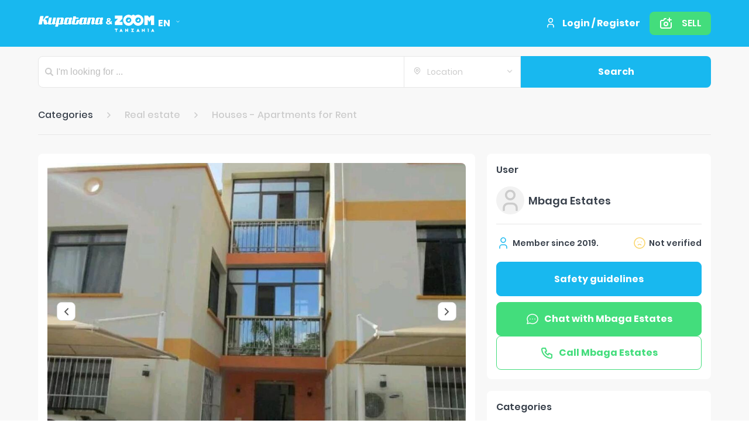

--- FILE ---
content_type: text/css; charset=UTF-8
request_url: https://kupatana.com/_next/static/style.css
body_size: 107205
content:
/* stylelint-disable at-rule-empty-line-before,at-rule-name-space-after,at-rule-no-unknown */
/* stylelint-disable no-duplicate-selectors */
/* stylelint-disable declaration-bang-space-before,no-duplicate-selectors */
/* stylelint-disable declaration-bang-space-before,no-duplicate-selectors,string-no-newline */
/* stylelint-disable at-rule-no-unknown */
@font-face {
  font-family: "Monospaced Number";
  src: local("Tahoma");
  unicode-range: U+30-39;
}
@font-face {
  font-family: "Monospaced Number";
  font-weight: bold;
  src: local("Tahoma-Bold");
  unicode-range: U+30-39;
}
@font-face {
  font-family: "Chinese Quote";
  src: local("PingFang SC"), local("SimSun");
  unicode-range: U+2018, U+2019, U+201c, U+201d;
}
html,
body {
  width: 100%;
  height: 100%;
}
input::-ms-clear,
input::-ms-reveal {
  display: none;
}
*,
*::before,
*::after {
  box-sizing: border-box;
}
html {
  font-family: sans-serif;
  line-height: 1.15;
  -webkit-text-size-adjust: 100%;
  -ms-text-size-adjust: 100%;
  -ms-overflow-style: scrollbar;
  -webkit-tap-highlight-color: rgba(0, 0, 0, 0);
}
@-ms-viewport {
  width: device-width;
}
article,
aside,
dialog,
figcaption,
figure,
footer,
header,
hgroup,
main,
nav,
section {
  display: block;
}
body {
  margin: 0;
  font-family: Poppins-Regular;
  font-size: 14px;
  line-height: 1.5;
  color: rgba(0, 0, 0, 0.65);
  background-color: #fff;
}
[tabindex="-1"]:focus {
  outline: none !important;
}
hr {
  box-sizing: content-box;
  height: 0;
  overflow: visible;
}
h1,
h2,
h3,
h4,
h5,
h6 {
  margin-top: 0;
  margin-bottom: 0.5em;
  color: rgba(0, 0, 0, 0.85);
  font-weight: 500;
}
p {
  margin-top: 0;
  margin-bottom: 1em;
}
abbr[title],
abbr[data-original-title] {
  text-decoration: underline;
  text-decoration: underline dotted;
  cursor: help;
  border-bottom: 0;
}
address {
  margin-bottom: 1em;
  font-style: normal;
  line-height: inherit;
}
input[type="text"],
input[type="password"],
input[type="number"],
textarea {
  -webkit-appearance: none;
}
ol,
ul,
dl {
  margin-top: 0;
  margin-bottom: 1em;
}
ol ol,
ul ul,
ol ul,
ul ol {
  margin-bottom: 0;
}
dt {
  font-weight: 500;
}
dd {
  margin-bottom: 0.5em;
  margin-left: 0;
}
blockquote {
  margin: 0 0 1em;
}
dfn {
  font-style: italic;
}
b,
strong {
  font-weight: bolder;
}
small {
  font-size: 80%;
}
sub,
sup {
  position: relative;
  font-size: 75%;
  line-height: 0;
  vertical-align: baseline;
}
sub {
  bottom: -0.25em;
}
sup {
  top: -0.5em;
}
a {
  color: #00D0F6;
  background-color: transparent;
  text-decoration: none;
  outline: none;
  cursor: pointer;
  transition: color 0.3s;
  -webkit-text-decoration-skip: objects;
}
a:focus {
  text-decoration: underline;
  text-decoration-skip: ink;
}
a:hover {
  color: #29e6ff;
}
a:active {
  color: #00a9cf;
}
a:active,
a:hover {
  outline: 0;
  text-decoration: none;
}
a[disabled] {
  color: rgba(0, 0, 0, 0.25);
  cursor: not-allowed;
  pointer-events: none;
}
pre,
code,
kbd,
samp {
  font-family: Consolas, Menlo, Courier, monospace;
  font-size: 1em;
}
pre {
  margin-top: 0;
  margin-bottom: 1em;
  overflow: auto;
}
figure {
  margin: 0 0 1em;
}
img {
  vertical-align: middle;
  border-style: none;
}
svg:not(:root) {
  overflow: hidden;
}
a,
area,
button,
[role="button"],
input:not([type=range]),
label,
select,
summary,
textarea {
  touch-action: manipulation;
}
table {
  border-collapse: collapse;
}
caption {
  padding-top: 0.75em;
  padding-bottom: 0.3em;
  color: rgba(0, 0, 0, 0.45);
  text-align: left;
  caption-side: bottom;
}
th {
  text-align: inherit;
}
input,
button,
select,
optgroup,
textarea {
  margin: 0;
  font-family: inherit;
  font-size: inherit;
  line-height: inherit;
  color: inherit;
}
button,
input {
  overflow: visible;
}
button,
select {
  text-transform: none;
}
button,
html [type="button"],
[type="reset"],
[type="submit"] {
  -webkit-appearance: button;
}
button::-moz-focus-inner,
[type="button"]::-moz-focus-inner,
[type="reset"]::-moz-focus-inner,
[type="submit"]::-moz-focus-inner {
  padding: 0;
  border-style: none;
}
input[type="radio"],
input[type="checkbox"] {
  box-sizing: border-box;
  padding: 0;
}
input[type="date"],
input[type="time"],
input[type="datetime-local"],
input[type="month"] {
  -webkit-appearance: listbox;
}
textarea {
  overflow: auto;
  resize: vertical;
}
fieldset {
  min-width: 0;
  padding: 0;
  margin: 0;
  border: 0;
}
legend {
  display: block;
  width: 100%;
  max-width: 100%;
  padding: 0;
  margin-bottom: 0.5em;
  font-size: 1.5em;
  line-height: inherit;
  color: inherit;
  white-space: normal;
}
progress {
  vertical-align: baseline;
}
[type="number"]::-webkit-inner-spin-button,
[type="number"]::-webkit-outer-spin-button {
  height: auto;
}
[type="search"] {
  outline-offset: -2px;
  -webkit-appearance: none;
}
[type="search"]::-webkit-search-cancel-button,
[type="search"]::-webkit-search-decoration {
  -webkit-appearance: none;
}
::-webkit-file-upload-button {
  font: inherit;
  -webkit-appearance: button;
}
output {
  display: inline-block;
}
summary {
  display: list-item;
}
template {
  display: none;
}
[hidden] {
  display: none !important;
}
mark {
  padding: 0.2em;
  background-color: #feffe6;
}
::selection {
  background: #1890ff;
  color: #fff;
}
.clearfix {
  zoom: 1;
}
.clearfix:before,
.clearfix:after {
  content: "";
  display: table;
}
.clearfix:after {
  clear: both;
}
@font-face {
  font-family: 'anticon';
  src: url('https://at.alicdn.com/t/font_148784_v4ggb6wrjmkotj4i.eot');
  /* IE9*/
  src: url('https://at.alicdn.com/t/font_148784_v4ggb6wrjmkotj4i.woff') format('woff'), /* chrome、firefox、opera、Safari, Android, iOS 4.2+*/ url('https://at.alicdn.com/t/font_148784_v4ggb6wrjmkotj4i.ttf') format('truetype'), /* iOS 4.1- */ url('https://at.alicdn.com/t/font_148784_v4ggb6wrjmkotj4i.svg#iconfont') format('svg');
}
.anticon {
  display: inline-block;
  font-style: normal;
  vertical-align: baseline;
  text-align: center;
  text-transform: none;
  line-height: 1;
  text-rendering: optimizeLegibility;
  -webkit-font-smoothing: antialiased;
  -moz-osx-font-smoothing: grayscale;
}
.anticon:before {
  display: block;
  font-family: "anticon" !important;
}
.anticon-step-forward:before {
  content: "\E600";
}
.anticon-step-backward:before {
  content: "\E601";
}
.anticon-forward:before {
  content: "\E602";
}
.anticon-backward:before {
  content: "\E603";
}
.anticon-caret-right:before {
  content: "\E604";
}
.anticon-caret-left:before {
  content: "\E605";
}
.anticon-caret-down:before {
  content: "\E606";
}
.anticon-caret-up:before {
  content: "\E607";
}
.anticon-right-circle:before {
  content: "\E608";
}
.anticon-circle-right:before {
  content: "\E608";
}
.anticon-caret-circle-right:before {
  content: "\E608";
}
.anticon-left-circle:before {
  content: "\E609";
}
.anticon-circle-left:before {
  content: "\E609";
}
.anticon-caret-circle-left:before {
  content: "\E609";
}
.anticon-up-circle:before {
  content: "\E60A";
}
.anticon-circle-up:before {
  content: "\E60A";
}
.anticon-caret-circle-up:before {
  content: "\E60A";
}
.anticon-down-circle:before {
  content: "\E60B";
}
.anticon-circle-down:before {
  content: "\E60B";
}
.anticon-caret-circle-down:before {
  content: "\E60B";
}
.anticon-right-circle-o:before {
  content: "\E60C";
}
.anticon-circle-o-right:before {
  content: "\E60C";
}
.anticon-caret-circle-o-right:before {
  content: "\E60C";
}
.anticon-left-circle-o:before {
  content: "\E60D";
}
.anticon-circle-o-left:before {
  content: "\E60D";
}
.anticon-caret-circle-o-left:before {
  content: "\E60D";
}
.anticon-up-circle-o:before {
  content: "\E60E";
}
.anticon-circle-o-up:before {
  content: "\E60E";
}
.anticon-caret-circle-o-up:before {
  content: "\E60E";
}
.anticon-down-circle-o:before {
  content: "\E60F";
}
.anticon-circle-o-down:before {
  content: "\E60F";
}
.anticon-caret-circle-o-down:before {
  content: "\E60F";
}
.anticon-verticle-left:before {
  content: "\E610";
}
.anticon-verticle-right:before {
  content: "\E611";
}
.anticon-rollback:before {
  content: "\E612";
}
.anticon-retweet:before {
  content: "\E613";
}
.anticon-shrink:before {
  content: "\E614";
}
.anticon-arrows-alt:before {
  content: "\E615";
}
.anticon-arrow-salt:before {
  content: "\E615";
}
.anticon-reload:before {
  content: "\E616";
}
.anticon-double-right:before {
  content: "\E617";
}
.anticon-double-left:before {
  content: "\E618";
}
.anticon-arrow-down:before {
  content: "\E619";
}
.anticon-arrow-up:before {
  content: "\E61A";
}
.anticon-arrow-right:before {
  content: "\E61B";
}
.anticon-arrow-left:before {
  content: "\E61C";
}
.anticon-down:before {
  content: "\E61D";
}
.anticon-up:before {
  content: "\E61E";
}
.anticon-right:before {
  content: "\E61F";
}
.anticon-left:before {
  content: "\E620";
}
.anticon-minus-square-o:before {
  content: "\E621";
}
.anticon-minus-circle:before {
  content: "\E622";
}
.anticon-minus-circle-o:before {
  content: "\E623";
}
.anticon-minus:before {
  content: "\E624";
}
.anticon-plus-circle-o:before {
  content: "\E625";
}
.anticon-plus-circle:before {
  content: "\E626";
}
.anticon-plus:before {
  content: "\E627";
}
.anticon-info-circle:before {
  content: "\E628";
}
.anticon-info-circle-o:before {
  content: "\E629";
}
.anticon-info:before {
  content: "\E62A";
}
.anticon-exclamation:before {
  content: "\E62B";
}
.anticon-exclamation-circle:before {
  content: "\E62C";
}
.anticon-exclamation-circle-o:before {
  content: "\E62D";
}
.anticon-close-circle:before {
  content: "\E62E";
}
.anticon-cross-circle:before {
  content: "\E62E";
}
.anticon-close-circle-o:before {
  content: "\E62F";
}
.anticon-cross-circle-o:before {
  content: "\E62F";
}
.anticon-check-circle:before {
  content: "\E630";
}
.anticon-check-circle-o:before {
  content: "\E631";
}
.anticon-check:before {
  content: "\E632";
}
.anticon-close:before {
  content: "\E633";
}
.anticon-cross:before {
  content: "\E633";
}
.anticon-customer-service:before {
  content: "\E634";
}
.anticon-customerservice:before {
  content: "\E634";
}
.anticon-credit-card:before {
  content: "\E635";
}
.anticon-code-o:before {
  content: "\E636";
}
.anticon-book:before {
  content: "\E637";
}
.anticon-bars:before {
  content: "\E639";
}
.anticon-question:before {
  content: "\E63A";
}
.anticon-question-circle:before {
  content: "\E63B";
}
.anticon-question-circle-o:before {
  content: "\E63C";
}
.anticon-pause:before {
  content: "\E63D";
}
.anticon-pause-circle:before {
  content: "\E63E";
}
.anticon-pause-circle-o:before {
  content: "\E63F";
}
.anticon-clock-circle:before {
  content: "\E640";
}
.anticon-clock-circle-o:before {
  content: "\E641";
}
.anticon-swap:before {
  content: "\E642";
}
.anticon-swap-left:before {
  content: "\E643";
}
.anticon-swap-right:before {
  content: "\E644";
}
.anticon-plus-square-o:before {
  content: "\E645";
}
.anticon-frown:before {
  content: "\E646";
}
.anticon-frown-circle:before {
  content: "\E646";
}
.anticon-ellipsis:before {
  content: "\E647";
}
.anticon-copy:before {
  content: "\E648";
}
.anticon-menu-fold:before {
  content: "\E9AC";
}
.anticon-mail:before {
  content: "\E659";
}
.anticon-logout:before {
  content: "\E65A";
}
.anticon-link:before {
  content: "\E65B";
}
.anticon-area-chart:before {
  content: "\E65C";
}
.anticon-line-chart:before {
  content: "\E65D";
}
.anticon-home:before {
  content: "\E65E";
}
.anticon-laptop:before {
  content: "\E65F";
}
.anticon-star:before {
  content: "\E660";
}
.anticon-star-o:before {
  content: "\E661";
}
.anticon-folder:before {
  content: "\E662";
}
.anticon-filter:before {
  content: "\E663";
}
.anticon-file:before {
  content: "\E664";
}
.anticon-exception:before {
  content: "\E665";
}
.anticon-meh:before {
  content: "\E666";
}
.anticon-meh-circle:before {
  content: "\E666";
}
.anticon-meh-o:before {
  content: "\E667";
}
.anticon-shopping-cart:before {
  content: "\E668";
}
.anticon-save:before {
  content: "\E669";
}
.anticon-user:before {
  content: "\E66A";
}
.anticon-video-camera:before {
  content: "\E66B";
}
.anticon-to-top:before {
  content: "\E66C";
}
.anticon-team:before {
  content: "\E66D";
}
.anticon-tablet:before {
  content: "\E66E";
}
.anticon-solution:before {
  content: "\E66F";
}
.anticon-search:before {
  content: "\E670";
}
.anticon-share-alt:before {
  content: "\E671";
}
.anticon-setting:before {
  content: "\E672";
}
.anticon-poweroff:before {
  content: "\E6D5";
}
.anticon-picture:before {
  content: "\E674";
}
.anticon-phone:before {
  content: "\E675";
}
.anticon-paper-clip:before {
  content: "\E676";
}
.anticon-notification:before {
  content: "\E677";
}
.anticon-mobile:before {
  content: "\E678";
}
.anticon-menu-unfold:before {
  content: "\E9AD";
}
.anticon-inbox:before {
  content: "\E67A";
}
.anticon-lock:before {
  content: "\E67B";
}
.anticon-qrcode:before {
  content: "\E67C";
}
.anticon-play-circle:before {
  content: "\E6D0";
}
.anticon-play-circle-o:before {
  content: "\E6D1";
}
.anticon-tag:before {
  content: "\E6D2";
}
.anticon-tag-o:before {
  content: "\E6D3";
}
.anticon-tags:before {
  content: "\E67D";
}
.anticon-tags-o:before {
  content: "\E67E";
}
.anticon-cloud-o:before {
  content: "\E67F";
}
.anticon-cloud:before {
  content: "\E680";
}
.anticon-cloud-upload:before {
  content: "\E681";
}
.anticon-cloud-download:before {
  content: "\E682";
}
.anticon-cloud-download-o:before {
  content: "\E683";
}
.anticon-cloud-upload-o:before {
  content: "\E684";
}
.anticon-environment:before {
  content: "\E685";
}
.anticon-environment-o:before {
  content: "\E686";
}
.anticon-eye:before {
  content: "\E687";
}
.anticon-eye-o:before {
  content: "\E688";
}
.anticon-camera:before {
  content: "\E689";
}
.anticon-camera-o:before {
  content: "\E68A";
}
.anticon-windows:before {
  content: "\E68B";
}
.anticon-apple:before {
  content: "\E68C";
}
.anticon-apple-o:before {
  content: "\E6D4";
}
.anticon-android:before {
  content: "\E938";
}
.anticon-android-o:before {
  content: "\E68D";
}
.anticon-aliwangwang:before {
  content: "\E68E";
}
.anticon-aliwangwang-o:before {
  content: "\E68F";
}
.anticon-export:before {
  content: "\E691";
}
.anticon-edit:before {
  content: "\E692";
}
.anticon-appstore-o:before {
  content: "\E695";
}
.anticon-appstore:before {
  content: "\E696";
}
.anticon-scan:before {
  content: "\E697";
}
.anticon-file-text:before {
  content: "\E698";
}
.anticon-folder-open:before {
  content: "\E699";
}
.anticon-hdd:before {
  content: "\E69A";
}
.anticon-ie:before {
  content: "\E69B";
}
.anticon-file-jpg:before {
  content: "\E69C";
}
.anticon-like:before {
  content: "\E64C";
}
.anticon-like-o:before {
  content: "\E69D";
}
.anticon-dislike:before {
  content: "\E64B";
}
.anticon-dislike-o:before {
  content: "\E69E";
}
.anticon-delete:before {
  content: "\E69F";
}
.anticon-enter:before {
  content: "\E6A0";
}
.anticon-pushpin-o:before {
  content: "\E6A1";
}
.anticon-pushpin:before {
  content: "\E6A2";
}
.anticon-heart:before {
  content: "\E6A3";
}
.anticon-heart-o:before {
  content: "\E6A4";
}
.anticon-pay-circle:before {
  content: "\E6A5";
}
.anticon-pay-circle-o:before {
  content: "\E6A6";
}
.anticon-smile:before {
  content: "\E6A7";
}
.anticon-smile-circle:before {
  content: "\E6A7";
}
.anticon-smile-o:before {
  content: "\E6A8";
}
.anticon-frown-o:before {
  content: "\E6A9";
}
.anticon-calculator:before {
  content: "\E6AA";
}
.anticon-message:before {
  content: "\E6AB";
}
.anticon-chrome:before {
  content: "\E6AC";
}
.anticon-github:before {
  content: "\E6AD";
}
.anticon-file-unknown:before {
  content: "\E6AF";
}
.anticon-file-excel:before {
  content: "\E6B0";
}
.anticon-file-ppt:before {
  content: "\E6B1";
}
.anticon-file-word:before {
  content: "\E6B2";
}
.anticon-file-pdf:before {
  content: "\E6B3";
}
.anticon-desktop:before {
  content: "\E6B4";
}
.anticon-upload:before {
  content: "\E6B6";
}
.anticon-download:before {
  content: "\E6B7";
}
.anticon-pie-chart:before {
  content: "\E6B8";
}
.anticon-unlock:before {
  content: "\E6BA";
}
.anticon-calendar:before {
  content: "\E6BB";
}
.anticon-windows-o:before {
  content: "\E6BC";
}
.anticon-dot-chart:before {
  content: "\E6BD";
}
.anticon-bar-chart:before {
  content: "\E6BE";
}
.anticon-code:before {
  content: "\E6BF";
}
.anticon-api:before {
  content: "\E951";
}
.anticon-plus-square:before {
  content: "\E6C0";
}
.anticon-minus-square:before {
  content: "\E6C1";
}
.anticon-close-square:before {
  content: "\E6C2";
}
.anticon-close-square-o:before {
  content: "\E6C3";
}
.anticon-check-square:before {
  content: "\E6C4";
}
.anticon-check-square-o:before {
  content: "\E6C5";
}
.anticon-fast-backward:before {
  content: "\E6C6";
}
.anticon-fast-forward:before {
  content: "\E6C7";
}
.anticon-up-square:before {
  content: "\E6C8";
}
.anticon-down-square:before {
  content: "\E6C9";
}
.anticon-left-square:before {
  content: "\E6CA";
}
.anticon-right-square:before {
  content: "\E6CB";
}
.anticon-right-square-o:before {
  content: "\E6CC";
}
.anticon-left-square-o:before {
  content: "\E6CD";
}
.anticon-down-square-o:before {
  content: "\E6CE";
}
.anticon-up-square-o:before {
  content: "\E6CF";
}
.anticon-loading:before {
  content: "\E64D";
}
.anticon-loading-3-quarters:before {
  content: "\E6AE";
}
.anticon-bulb:before {
  content: "\E649";
}
.anticon-select:before {
  content: "\E64A";
}
.anticon-addfile:before,
.anticon-file-add:before {
  content: "\E910";
}
.anticon-addfolder:before,
.anticon-folder-add:before {
  content: "\E914";
}
.anticon-switcher:before {
  content: "\E913";
}
.anticon-rocket:before {
  content: "\E90F";
}
.anticon-dingding:before {
  content: "\E923";
}
.anticon-dingding-o:before {
  content: "\E925";
}
.anticon-bell:before {
  content: "\E64E";
}
.anticon-disconnect:before {
  content: "\E64F";
}
.anticon-database:before {
  content: "\E650";
}
.anticon-compass:before {
  content: "\E6DB";
}
.anticon-barcode:before {
  content: "\E652";
}
.anticon-hourglass:before {
  content: "\E653";
}
.anticon-key:before {
  content: "\E654";
}
.anticon-flag:before {
  content: "\E655";
}
.anticon-layout:before {
  content: "\E656";
}
.anticon-login:before {
  content: "\E657";
}
.anticon-printer:before {
  content: "\E673";
}
.anticon-sound:before {
  content: "\E6E9";
}
.anticon-usb:before {
  content: "\E6D7";
}
.anticon-skin:before {
  content: "\E6D8";
}
.anticon-tool:before {
  content: "\E6D9";
}
.anticon-sync:before {
  content: "\E6DA";
}
.anticon-wifi:before {
  content: "\E6D6";
}
.anticon-car:before {
  content: "\E6DC";
}
.anticon-copyright:before {
  content: "\E6DE";
}
.anticon-schedule:before {
  content: "\E6DF";
}
.anticon-user-add:before {
  content: "\E6ED";
}
.anticon-user-delete:before {
  content: "\E6E0";
}
.anticon-usergroup-add:before {
  content: "\E6DD";
}
.anticon-usergroup-delete:before {
  content: "\E6E1";
}
.anticon-man:before {
  content: "\E6E2";
}
.anticon-woman:before {
  content: "\E6EC";
}
.anticon-shop:before {
  content: "\E6E3";
}
.anticon-gift:before {
  content: "\E6E4";
}
.anticon-idcard:before {
  content: "\E6E5";
}
.anticon-medicine-box:before {
  content: "\E6E6";
}
.anticon-red-envelope:before {
  content: "\E6E7";
}
.anticon-coffee:before {
  content: "\E6E8";
}
.anticon-trademark:before {
  content: "\E651";
}
.anticon-safety:before {
  content: "\E6EA";
}
.anticon-wallet:before {
  content: "\E6EB";
}
.anticon-bank:before {
  content: "\E6EE";
}
.anticon-trophy:before {
  content: "\E6EF";
}
.anticon-contacts:before {
  content: "\E6F0";
}
.anticon-global:before {
  content: "\E6F1";
}
.anticon-shake:before {
  content: "\E94F";
}
.anticon-fork:before {
  content: "\E6F2";
}
.anticon-dashboard:before {
  content: "\E99A";
}
.anticon-profile:before {
  content: "\E999";
}
.anticon-table:before {
  content: "\E998";
}
.anticon-warning:before {
  content: "\E997";
}
.anticon-form:before {
  content: "\E996";
}
.anticon-spin:before {
  display: inline-block;
  animation: loadingCircle 1s infinite linear;
}
.anticon-weibo-square:before {
  content: "\E6F5";
}
.anticon-weibo-circle:before {
  content: "\E6F4";
}
.anticon-taobao-circle:before {
  content: "\E6F3";
}
.anticon-html5:before {
  content: "\E9C7";
}
.anticon-weibo:before {
  content: "\E9C6";
}
.anticon-twitter:before {
  content: "\E9C5";
}
.anticon-wechat:before {
  content: "\E9C4";
}
.anticon-youtube:before {
  content: "\E9C3";
}
.anticon-alipay-circle:before {
  content: "\E9C2";
}
.anticon-taobao:before {
  content: "\E9C1";
}
.anticon-skype:before {
  content: "\E9C0";
}
.anticon-qq:before {
  content: "\E9BF";
}
.anticon-medium-workmark:before {
  content: "\E9BE";
}
.anticon-gitlab:before {
  content: "\E9BD";
}
.anticon-medium:before {
  content: "\E9BC";
}
.anticon-linkedin:before {
  content: "\E9BB";
}
.anticon-google-plus:before {
  content: "\E9BA";
}
.anticon-dropbox:before {
  content: "\E9B9";
}
.anticon-facebook:before {
  content: "\E9B8";
}
.anticon-codepen:before {
  content: "\E9B7";
}
.anticon-amazon:before {
  content: "\E9B6";
}
.anticon-google:before {
  content: "\E9B5";
}
.anticon-codepen-circle:before {
  content: "\E9B4";
}
.anticon-alipay:before {
  content: "\E9B3";
}
.anticon-ant-design:before {
  content: "\E9B2";
}
.anticon-aliyun:before {
  content: "\E9F4";
}
.anticon-zhihu:before {
  content: "\E703";
}
.anticon-file-markdown:before {
  content: "\E704";
}
.anticon-slack:before {
  content: "\E705";
}
.anticon-slack-square:before {
  content: "\E706";
}
.anticon-behance:before {
  content: "\E707";
}
.anticon-behance-square:before {
  content: "\E708";
}
.anticon-dribbble:before {
  content: "\E709";
}
.anticon-dribbble-square:before {
  content: "\E70A";
}
.anticon-instagram:before {
  content: "\E70B";
}
.anticon-yuque:before {
  content: "\E70C";
}
.fade-enter,
.fade-appear {
  animation-duration: 0.2s;
  animation-fill-mode: both;
  animation-play-state: paused;
}
.fade-leave {
  animation-duration: 0.2s;
  animation-fill-mode: both;
  animation-play-state: paused;
}
.fade-enter.fade-enter-active,
.fade-appear.fade-appear-active {
  animation-name: antFadeIn;
  animation-play-state: running;
}
.fade-leave.fade-leave-active {
  animation-name: antFadeOut;
  animation-play-state: running;
  pointer-events: none;
}
.fade-enter,
.fade-appear {
  opacity: 0;
  animation-timing-function: linear;
}
.fade-leave {
  animation-timing-function: linear;
}
@keyframes antFadeIn {
  0% {
    opacity: 0;
  }
  100% {
    opacity: 1;
  }
}
@keyframes antFadeOut {
  0% {
    opacity: 1;
  }
  100% {
    opacity: 0;
  }
}
.move-up-enter,
.move-up-appear {
  animation-duration: 0.2s;
  animation-fill-mode: both;
  animation-play-state: paused;
}
.move-up-leave {
  animation-duration: 0.2s;
  animation-fill-mode: both;
  animation-play-state: paused;
}
.move-up-enter.move-up-enter-active,
.move-up-appear.move-up-appear-active {
  animation-name: antMoveUpIn;
  animation-play-state: running;
}
.move-up-leave.move-up-leave-active {
  animation-name: antMoveUpOut;
  animation-play-state: running;
  pointer-events: none;
}
.move-up-enter,
.move-up-appear {
  opacity: 0;
  animation-timing-function: cubic-bezier(0.08, 0.82, 0.17, 1);
}
.move-up-leave {
  animation-timing-function: cubic-bezier(0.6, 0.04, 0.98, 0.34);
}
.move-down-enter,
.move-down-appear {
  animation-duration: 0.2s;
  animation-fill-mode: both;
  animation-play-state: paused;
}
.move-down-leave {
  animation-duration: 0.2s;
  animation-fill-mode: both;
  animation-play-state: paused;
}
.move-down-enter.move-down-enter-active,
.move-down-appear.move-down-appear-active {
  animation-name: antMoveDownIn;
  animation-play-state: running;
}
.move-down-leave.move-down-leave-active {
  animation-name: antMoveDownOut;
  animation-play-state: running;
  pointer-events: none;
}
.move-down-enter,
.move-down-appear {
  opacity: 0;
  animation-timing-function: cubic-bezier(0.08, 0.82, 0.17, 1);
}
.move-down-leave {
  animation-timing-function: cubic-bezier(0.6, 0.04, 0.98, 0.34);
}
.move-left-enter,
.move-left-appear {
  animation-duration: 0.2s;
  animation-fill-mode: both;
  animation-play-state: paused;
}
.move-left-leave {
  animation-duration: 0.2s;
  animation-fill-mode: both;
  animation-play-state: paused;
}
.move-left-enter.move-left-enter-active,
.move-left-appear.move-left-appear-active {
  animation-name: antMoveLeftIn;
  animation-play-state: running;
}
.move-left-leave.move-left-leave-active {
  animation-name: antMoveLeftOut;
  animation-play-state: running;
  pointer-events: none;
}
.move-left-enter,
.move-left-appear {
  opacity: 0;
  animation-timing-function: cubic-bezier(0.08, 0.82, 0.17, 1);
}
.move-left-leave {
  animation-timing-function: cubic-bezier(0.6, 0.04, 0.98, 0.34);
}
.move-right-enter,
.move-right-appear {
  animation-duration: 0.2s;
  animation-fill-mode: both;
  animation-play-state: paused;
}
.move-right-leave {
  animation-duration: 0.2s;
  animation-fill-mode: both;
  animation-play-state: paused;
}
.move-right-enter.move-right-enter-active,
.move-right-appear.move-right-appear-active {
  animation-name: antMoveRightIn;
  animation-play-state: running;
}
.move-right-leave.move-right-leave-active {
  animation-name: antMoveRightOut;
  animation-play-state: running;
  pointer-events: none;
}
.move-right-enter,
.move-right-appear {
  opacity: 0;
  animation-timing-function: cubic-bezier(0.08, 0.82, 0.17, 1);
}
.move-right-leave {
  animation-timing-function: cubic-bezier(0.6, 0.04, 0.98, 0.34);
}
@keyframes antMoveDownIn {
  0% {
    transform-origin: 0 0;
    transform: translateY(100%);
    opacity: 0;
  }
  100% {
    transform-origin: 0 0;
    transform: translateY(0%);
    opacity: 1;
  }
}
@keyframes antMoveDownOut {
  0% {
    transform-origin: 0 0;
    transform: translateY(0%);
    opacity: 1;
  }
  100% {
    transform-origin: 0 0;
    transform: translateY(100%);
    opacity: 0;
  }
}
@keyframes antMoveLeftIn {
  0% {
    transform-origin: 0 0;
    transform: translateX(-100%);
    opacity: 0;
  }
  100% {
    transform-origin: 0 0;
    transform: translateX(0%);
    opacity: 1;
  }
}
@keyframes antMoveLeftOut {
  0% {
    transform-origin: 0 0;
    transform: translateX(0%);
    opacity: 1;
  }
  100% {
    transform-origin: 0 0;
    transform: translateX(-100%);
    opacity: 0;
  }
}
@keyframes antMoveRightIn {
  0% {
    opacity: 0;
    transform-origin: 0 0;
    transform: translateX(100%);
  }
  100% {
    opacity: 1;
    transform-origin: 0 0;
    transform: translateX(0%);
  }
}
@keyframes antMoveRightOut {
  0% {
    transform-origin: 0 0;
    transform: translateX(0%);
    opacity: 1;
  }
  100% {
    transform-origin: 0 0;
    transform: translateX(100%);
    opacity: 0;
  }
}
@keyframes antMoveUpIn {
  0% {
    transform-origin: 0 0;
    transform: translateY(-100%);
    opacity: 0;
  }
  100% {
    transform-origin: 0 0;
    transform: translateY(0%);
    opacity: 1;
  }
}
@keyframes antMoveUpOut {
  0% {
    transform-origin: 0 0;
    transform: translateY(0%);
    opacity: 1;
  }
  100% {
    transform-origin: 0 0;
    transform: translateY(-100%);
    opacity: 0;
  }
}
@keyframes loadingCircle {
  0% {
    transform-origin: 50% 50%;
    transform: rotate(0deg);
  }
  100% {
    transform-origin: 50% 50%;
    transform: rotate(360deg);
  }
}
.slide-up-enter,
.slide-up-appear {
  animation-duration: 0.2s;
  animation-fill-mode: both;
  animation-play-state: paused;
}
.slide-up-leave {
  animation-duration: 0.2s;
  animation-fill-mode: both;
  animation-play-state: paused;
}
.slide-up-enter.slide-up-enter-active,
.slide-up-appear.slide-up-appear-active {
  animation-name: antSlideUpIn;
  animation-play-state: running;
}
.slide-up-leave.slide-up-leave-active {
  animation-name: antSlideUpOut;
  animation-play-state: running;
  pointer-events: none;
}
.slide-up-enter,
.slide-up-appear {
  opacity: 0;
  animation-timing-function: cubic-bezier(0.23, 1, 0.32, 1);
}
.slide-up-leave {
  animation-timing-function: cubic-bezier(0.755, 0.05, 0.855, 0.06);
}
.slide-down-enter,
.slide-down-appear {
  animation-duration: 0.2s;
  animation-fill-mode: both;
  animation-play-state: paused;
}
.slide-down-leave {
  animation-duration: 0.2s;
  animation-fill-mode: both;
  animation-play-state: paused;
}
.slide-down-enter.slide-down-enter-active,
.slide-down-appear.slide-down-appear-active {
  animation-name: antSlideDownIn;
  animation-play-state: running;
}
.slide-down-leave.slide-down-leave-active {
  animation-name: antSlideDownOut;
  animation-play-state: running;
  pointer-events: none;
}
.slide-down-enter,
.slide-down-appear {
  opacity: 0;
  animation-timing-function: cubic-bezier(0.23, 1, 0.32, 1);
}
.slide-down-leave {
  animation-timing-function: cubic-bezier(0.755, 0.05, 0.855, 0.06);
}
.slide-left-enter,
.slide-left-appear {
  animation-duration: 0.2s;
  animation-fill-mode: both;
  animation-play-state: paused;
}
.slide-left-leave {
  animation-duration: 0.2s;
  animation-fill-mode: both;
  animation-play-state: paused;
}
.slide-left-enter.slide-left-enter-active,
.slide-left-appear.slide-left-appear-active {
  animation-name: antSlideLeftIn;
  animation-play-state: running;
}
.slide-left-leave.slide-left-leave-active {
  animation-name: antSlideLeftOut;
  animation-play-state: running;
  pointer-events: none;
}
.slide-left-enter,
.slide-left-appear {
  opacity: 0;
  animation-timing-function: cubic-bezier(0.23, 1, 0.32, 1);
}
.slide-left-leave {
  animation-timing-function: cubic-bezier(0.755, 0.05, 0.855, 0.06);
}
.slide-right-enter,
.slide-right-appear {
  animation-duration: 0.2s;
  animation-fill-mode: both;
  animation-play-state: paused;
}
.slide-right-leave {
  animation-duration: 0.2s;
  animation-fill-mode: both;
  animation-play-state: paused;
}
.slide-right-enter.slide-right-enter-active,
.slide-right-appear.slide-right-appear-active {
  animation-name: antSlideRightIn;
  animation-play-state: running;
}
.slide-right-leave.slide-right-leave-active {
  animation-name: antSlideRightOut;
  animation-play-state: running;
  pointer-events: none;
}
.slide-right-enter,
.slide-right-appear {
  opacity: 0;
  animation-timing-function: cubic-bezier(0.23, 1, 0.32, 1);
}
.slide-right-leave {
  animation-timing-function: cubic-bezier(0.755, 0.05, 0.855, 0.06);
}
@keyframes antSlideUpIn {
  0% {
    opacity: 0;
    transform-origin: 0% 0%;
    transform: scaleY(0.8);
  }
  100% {
    opacity: 1;
    transform-origin: 0% 0%;
    transform: scaleY(1);
  }
}
@keyframes antSlideUpOut {
  0% {
    opacity: 1;
    transform-origin: 0% 0%;
    transform: scaleY(1);
  }
  100% {
    opacity: 0;
    transform-origin: 0% 0%;
    transform: scaleY(0.8);
  }
}
@keyframes antSlideDownIn {
  0% {
    opacity: 0;
    transform-origin: 100% 100%;
    transform: scaleY(0.8);
  }
  100% {
    opacity: 1;
    transform-origin: 100% 100%;
    transform: scaleY(1);
  }
}
@keyframes antSlideDownOut {
  0% {
    opacity: 1;
    transform-origin: 100% 100%;
    transform: scaleY(1);
  }
  100% {
    opacity: 0;
    transform-origin: 100% 100%;
    transform: scaleY(0.8);
  }
}
@keyframes antSlideLeftIn {
  0% {
    opacity: 0;
    transform-origin: 0% 0%;
    transform: scaleX(0.8);
  }
  100% {
    opacity: 1;
    transform-origin: 0% 0%;
    transform: scaleX(1);
  }
}
@keyframes antSlideLeftOut {
  0% {
    opacity: 1;
    transform-origin: 0% 0%;
    transform: scaleX(1);
  }
  100% {
    opacity: 0;
    transform-origin: 0% 0%;
    transform: scaleX(0.8);
  }
}
@keyframes antSlideRightIn {
  0% {
    opacity: 0;
    transform-origin: 100% 0%;
    transform: scaleX(0.8);
  }
  100% {
    opacity: 1;
    transform-origin: 100% 0%;
    transform: scaleX(1);
  }
}
@keyframes antSlideRightOut {
  0% {
    opacity: 1;
    transform-origin: 100% 0%;
    transform: scaleX(1);
  }
  100% {
    opacity: 0;
    transform-origin: 100% 0%;
    transform: scaleX(0.8);
  }
}
.swing-enter,
.swing-appear {
  animation-duration: 0.2s;
  animation-fill-mode: both;
  animation-play-state: paused;
}
.swing-enter.swing-enter-active,
.swing-appear.swing-appear-active {
  animation-name: antSwingIn;
  animation-play-state: running;
}
@keyframes antSwingIn {
  0%,
  100% {
    transform: translateX(0);
  }
  20% {
    transform: translateX(-10px);
  }
  40% {
    transform: translateX(10px);
  }
  60% {
    transform: translateX(-5px);
  }
  80% {
    transform: translateX(5px);
  }
}
.zoom-enter,
.zoom-appear {
  animation-duration: 0.2s;
  animation-fill-mode: both;
  animation-play-state: paused;
}
.zoom-leave {
  animation-duration: 0.2s;
  animation-fill-mode: both;
  animation-play-state: paused;
}
.zoom-enter.zoom-enter-active,
.zoom-appear.zoom-appear-active {
  animation-name: antZoomIn;
  animation-play-state: running;
}
.zoom-leave.zoom-leave-active {
  animation-name: antZoomOut;
  animation-play-state: running;
  pointer-events: none;
}
.zoom-enter,
.zoom-appear {
  transform: scale(0);
  animation-timing-function: cubic-bezier(0.08, 0.82, 0.17, 1);
}
.zoom-leave {
  animation-timing-function: cubic-bezier(0.78, 0.14, 0.15, 0.86);
}
.zoom-big-enter,
.zoom-big-appear {
  animation-duration: 0.2s;
  animation-fill-mode: both;
  animation-play-state: paused;
}
.zoom-big-leave {
  animation-duration: 0.2s;
  animation-fill-mode: both;
  animation-play-state: paused;
}
.zoom-big-enter.zoom-big-enter-active,
.zoom-big-appear.zoom-big-appear-active {
  animation-name: antZoomBigIn;
  animation-play-state: running;
}
.zoom-big-leave.zoom-big-leave-active {
  animation-name: antZoomBigOut;
  animation-play-state: running;
  pointer-events: none;
}
.zoom-big-enter,
.zoom-big-appear {
  transform: scale(0);
  animation-timing-function: cubic-bezier(0.08, 0.82, 0.17, 1);
}
.zoom-big-leave {
  animation-timing-function: cubic-bezier(0.78, 0.14, 0.15, 0.86);
}
.zoom-big-fast-enter,
.zoom-big-fast-appear {
  animation-duration: 0.1s;
  animation-fill-mode: both;
  animation-play-state: paused;
}
.zoom-big-fast-leave {
  animation-duration: 0.1s;
  animation-fill-mode: both;
  animation-play-state: paused;
}
.zoom-big-fast-enter.zoom-big-fast-enter-active,
.zoom-big-fast-appear.zoom-big-fast-appear-active {
  animation-name: antZoomBigIn;
  animation-play-state: running;
}
.zoom-big-fast-leave.zoom-big-fast-leave-active {
  animation-name: antZoomBigOut;
  animation-play-state: running;
  pointer-events: none;
}
.zoom-big-fast-enter,
.zoom-big-fast-appear {
  transform: scale(0);
  animation-timing-function: cubic-bezier(0.08, 0.82, 0.17, 1);
}
.zoom-big-fast-leave {
  animation-timing-function: cubic-bezier(0.78, 0.14, 0.15, 0.86);
}
.zoom-up-enter,
.zoom-up-appear {
  animation-duration: 0.2s;
  animation-fill-mode: both;
  animation-play-state: paused;
}
.zoom-up-leave {
  animation-duration: 0.2s;
  animation-fill-mode: both;
  animation-play-state: paused;
}
.zoom-up-enter.zoom-up-enter-active,
.zoom-up-appear.zoom-up-appear-active {
  animation-name: antZoomUpIn;
  animation-play-state: running;
}
.zoom-up-leave.zoom-up-leave-active {
  animation-name: antZoomUpOut;
  animation-play-state: running;
  pointer-events: none;
}
.zoom-up-enter,
.zoom-up-appear {
  transform: scale(0);
  animation-timing-function: cubic-bezier(0.08, 0.82, 0.17, 1);
}
.zoom-up-leave {
  animation-timing-function: cubic-bezier(0.78, 0.14, 0.15, 0.86);
}
.zoom-down-enter,
.zoom-down-appear {
  animation-duration: 0.2s;
  animation-fill-mode: both;
  animation-play-state: paused;
}
.zoom-down-leave {
  animation-duration: 0.2s;
  animation-fill-mode: both;
  animation-play-state: paused;
}
.zoom-down-enter.zoom-down-enter-active,
.zoom-down-appear.zoom-down-appear-active {
  animation-name: antZoomDownIn;
  animation-play-state: running;
}
.zoom-down-leave.zoom-down-leave-active {
  animation-name: antZoomDownOut;
  animation-play-state: running;
  pointer-events: none;
}
.zoom-down-enter,
.zoom-down-appear {
  transform: scale(0);
  animation-timing-function: cubic-bezier(0.08, 0.82, 0.17, 1);
}
.zoom-down-leave {
  animation-timing-function: cubic-bezier(0.78, 0.14, 0.15, 0.86);
}
.zoom-left-enter,
.zoom-left-appear {
  animation-duration: 0.2s;
  animation-fill-mode: both;
  animation-play-state: paused;
}
.zoom-left-leave {
  animation-duration: 0.2s;
  animation-fill-mode: both;
  animation-play-state: paused;
}
.zoom-left-enter.zoom-left-enter-active,
.zoom-left-appear.zoom-left-appear-active {
  animation-name: antZoomLeftIn;
  animation-play-state: running;
}
.zoom-left-leave.zoom-left-leave-active {
  animation-name: antZoomLeftOut;
  animation-play-state: running;
  pointer-events: none;
}
.zoom-left-enter,
.zoom-left-appear {
  transform: scale(0);
  animation-timing-function: cubic-bezier(0.08, 0.82, 0.17, 1);
}
.zoom-left-leave {
  animation-timing-function: cubic-bezier(0.78, 0.14, 0.15, 0.86);
}
.zoom-right-enter,
.zoom-right-appear {
  animation-duration: 0.2s;
  animation-fill-mode: both;
  animation-play-state: paused;
}
.zoom-right-leave {
  animation-duration: 0.2s;
  animation-fill-mode: both;
  animation-play-state: paused;
}
.zoom-right-enter.zoom-right-enter-active,
.zoom-right-appear.zoom-right-appear-active {
  animation-name: antZoomRightIn;
  animation-play-state: running;
}
.zoom-right-leave.zoom-right-leave-active {
  animation-name: antZoomRightOut;
  animation-play-state: running;
  pointer-events: none;
}
.zoom-right-enter,
.zoom-right-appear {
  transform: scale(0);
  animation-timing-function: cubic-bezier(0.08, 0.82, 0.17, 1);
}
.zoom-right-leave {
  animation-timing-function: cubic-bezier(0.78, 0.14, 0.15, 0.86);
}
@keyframes antZoomIn {
  0% {
    opacity: 0;
    transform: scale(0.2);
  }
  100% {
    opacity: 1;
    transform: scale(1);
  }
}
@keyframes antZoomOut {
  0% {
    transform: scale(1);
  }
  100% {
    opacity: 0;
    transform: scale(0.2);
  }
}
@keyframes antZoomBigIn {
  0% {
    opacity: 0;
    transform: scale(0.8);
  }
  100% {
    transform: scale(1);
  }
}
@keyframes antZoomBigOut {
  0% {
    transform: scale(1);
  }
  100% {
    opacity: 0;
    transform: scale(0.8);
  }
}
@keyframes antZoomUpIn {
  0% {
    opacity: 0;
    transform-origin: 50% 0%;
    transform: scale(0.8);
  }
  100% {
    transform-origin: 50% 0%;
    transform: scale(1);
  }
}
@keyframes antZoomUpOut {
  0% {
    transform-origin: 50% 0%;
    transform: scale(1);
  }
  100% {
    opacity: 0;
    transform-origin: 50% 0%;
    transform: scale(0.8);
  }
}
@keyframes antZoomLeftIn {
  0% {
    opacity: 0;
    transform-origin: 0% 50%;
    transform: scale(0.8);
  }
  100% {
    transform-origin: 0% 50%;
    transform: scale(1);
  }
}
@keyframes antZoomLeftOut {
  0% {
    transform-origin: 0% 50%;
    transform: scale(1);
  }
  100% {
    opacity: 0;
    transform-origin: 0% 50%;
    transform: scale(0.8);
  }
}
@keyframes antZoomRightIn {
  0% {
    opacity: 0;
    transform-origin: 100% 50%;
    transform: scale(0.8);
  }
  100% {
    transform-origin: 100% 50%;
    transform: scale(1);
  }
}
@keyframes antZoomRightOut {
  0% {
    transform-origin: 100% 50%;
    transform: scale(1);
  }
  100% {
    opacity: 0;
    transform-origin: 100% 50%;
    transform: scale(0.8);
  }
}
@keyframes antZoomDownIn {
  0% {
    opacity: 0;
    transform-origin: 50% 100%;
    transform: scale(0.8);
  }
  100% {
    transform-origin: 50% 100%;
    transform: scale(1);
  }
}
@keyframes antZoomDownOut {
  0% {
    transform-origin: 50% 100%;
    transform: scale(1);
  }
  100% {
    opacity: 0;
    transform-origin: 50% 100%;
    transform: scale(0.8);
  }
}
.ant-motion-collapse {
  overflow: hidden;
}
.ant-motion-collapse-active {
  transition: height 0.15s cubic-bezier(0.645, 0.045, 0.355, 1), opacity 0.15s cubic-bezier(0.645, 0.045, 0.355, 1) !important;
}
.ant-affix {
  position: fixed;
  z-index: 10;
}
.ant-alert {
  font-family: Poppins-Regular;
  font-size: 14px;
  line-height: 1.5;
  color: rgba(0, 0, 0, 0.65);
  box-sizing: border-box;
  margin: 0;
  padding: 0;
  list-style: none;
  position: relative;
  padding: 8px 15px 8px 37px;
  border-radius: 8px;
}
.ant-alert.ant-alert-no-icon {
  padding: 8px 15px;
}
.ant-alert-icon {
  top: 12.5px;
  left: 16px;
  position: absolute;
}
.ant-alert-description {
  font-size: 14px;
  line-height: 22px;
  display: none;
}
.ant-alert-success {
  border: 1px solid #b7eb8f;
  background-color: #f6ffed;
}
.ant-alert-success .ant-alert-icon {
  color: #52c41a;
}
.ant-alert-info {
  border: 1px solid #91d5ff;
  background-color: #e6f7ff;
}
.ant-alert-info .ant-alert-icon {
  color: #1890ff;
}
.ant-alert-warning {
  border: 1px solid #ffe58f;
  background-color: #fffbe6;
}
.ant-alert-warning .ant-alert-icon {
  color: #faad14;
}
.ant-alert-error {
  border: 1px solid #ffa39e;
  background-color: #fff1f0;
}
.ant-alert-error .ant-alert-icon {
  color: #f5222d;
}
.ant-alert-close-icon {
  font-size: 12px;
  position: absolute;
  right: 16px;
  top: 8px;
  line-height: 22px;
  overflow: hidden;
  cursor: pointer;
}
.ant-alert-close-icon .anticon-cross {
  color: rgba(0, 0, 0, 0.45);
  transition: color 0.3s;
}
.ant-alert-close-icon .anticon-cross:hover {
  color: #404040;
}
.ant-alert-close-text {
  position: absolute;
  right: 16px;
}
.ant-alert-with-description {
  padding: 15px 15px 15px 64px;
  position: relative;
  border-radius: 8px;
  color: rgba(0, 0, 0, 0.65);
  line-height: 1.5;
}
.ant-alert-with-description.ant-alert-no-icon {
  padding: 15px;
}
.ant-alert-with-description .ant-alert-icon {
  position: absolute;
  top: 16px;
  left: 24px;
  font-size: 24px;
}
.ant-alert-with-description .ant-alert-close-icon {
  position: absolute;
  top: 16px;
  right: 16px;
  cursor: pointer;
  font-size: 14px;
}
.ant-alert-with-description .ant-alert-message {
  font-size: 16px;
  color: rgba(0, 0, 0, 0.85);
  display: block;
  margin-bottom: 4px;
}
.ant-alert-with-description .ant-alert-description {
  display: block;
}
.ant-alert.ant-alert-close {
  height: 0 !important;
  margin: 0;
  padding-top: 0;
  padding-bottom: 0;
  transition: all 0.3s cubic-bezier(0.78, 0.14, 0.15, 0.86);
  transform-origin: 50% 0;
}
.ant-alert-slide-up-leave {
  animation: antAlertSlideUpOut 0.3s cubic-bezier(0.78, 0.14, 0.15, 0.86);
  animation-fill-mode: both;
}
.ant-alert-banner {
  border-radius: 0;
  border: 0;
  margin-bottom: 0;
}
@keyframes antAlertSlideUpIn {
  0% {
    opacity: 0;
    transform-origin: 0% 0%;
    transform: scaleY(0);
  }
  100% {
    opacity: 1;
    transform-origin: 0% 0%;
    transform: scaleY(1);
  }
}
@keyframes antAlertSlideUpOut {
  0% {
    opacity: 1;
    transform-origin: 0% 0%;
    transform: scaleY(1);
  }
  100% {
    opacity: 0;
    transform-origin: 0% 0%;
    transform: scaleY(0);
  }
}
.ant-anchor {
  font-family: Poppins-Regular;
  font-size: 14px;
  line-height: 1.5;
  color: rgba(0, 0, 0, 0.65);
  box-sizing: border-box;
  margin: 0;
  padding: 0;
  list-style: none;
  position: relative;
  padding-left: 2px;
}
.ant-anchor-wrapper {
  background-color: #fff;
  overflow: auto;
  padding-left: 4px;
  margin-left: -4px;
}
.ant-anchor-ink {
  position: absolute;
  height: 100%;
  left: 0;
  top: 0;
}
.ant-anchor-ink:before {
  content: ' ';
  position: relative;
  width: 2px;
  height: 100%;
  display: block;
  background-color: #e8e8e8;
  margin: 0 auto;
}
.ant-anchor-ink-ball {
  display: none;
  position: absolute;
  width: 8px;
  height: 8px;
  border-radius: 8px;
  border: 2px solid #1890ff;
  background-color: #fff;
  left: 50%;
  transition: top 0.3s ease-in-out;
  transform: translateX(-50%);
}
.ant-anchor-ink-ball.visible {
  display: inline-block;
}
.ant-anchor.fixed .ant-anchor-ink .ant-anchor-ink-ball {
  display: none;
}
.ant-anchor-link {
  padding: 8px 0 8px 16px;
  line-height: 1;
}
.ant-anchor-link-title {
  display: block;
  position: relative;
  transition: all 0.3s;
  color: rgba(0, 0, 0, 0.65);
  white-space: nowrap;
  overflow: hidden;
  text-overflow: ellipsis;
  margin-bottom: 8px;
}
.ant-anchor-link-title:only-child {
  margin-bottom: 0;
}
.ant-anchor-link-active > .ant-anchor-link-title {
  color: #1890ff;
}
.ant-anchor-link .ant-anchor-link {
  padding-top: 6px;
  padding-bottom: 6px;
}
.ant-select-auto-complete {
  font-family: Poppins-Regular;
  font-size: 14px;
  line-height: 1.5;
  color: rgba(0, 0, 0, 0.65);
  box-sizing: border-box;
  margin: 0;
  padding: 0;
  list-style: none;
}
.ant-select-auto-complete.ant-select .ant-select-selection {
  border: 0;
  box-shadow: none;
}
.ant-select-auto-complete.ant-select .ant-select-selection__rendered {
  margin-left: 0;
  margin-right: 0;
  height: 100%;
  line-height: 32px;
}
.ant-select-auto-complete.ant-select .ant-select-selection__placeholder {
  margin-left: 12px;
  margin-right: 12px;
}
.ant-select-auto-complete.ant-select .ant-select-selection--single {
  height: auto;
}
.ant-select-auto-complete.ant-select .ant-select-search--inline {
  position: static;
  float: left;
}
.ant-select-auto-complete.ant-select-allow-clear .ant-select-selection:hover .ant-select-selection__rendered {
  margin-right: 0 !important;
}
.ant-select-auto-complete.ant-select .ant-input {
  background: transparent;
  border-width: 1px;
  line-height: 1.5;
  height: 32px;
}
.ant-select-auto-complete.ant-select .ant-input:focus,
.ant-select-auto-complete.ant-select .ant-input:hover {
  border-color: #29e6ff;
  border-right-width: 1px !important;
}
.ant-select-auto-complete.ant-select-lg .ant-select-selection__rendered {
  line-height: 40px;
}
.ant-select-auto-complete.ant-select-lg .ant-input {
  padding-top: 6px;
  padding-bottom: 6px;
  height: 40px;
}
.ant-select-auto-complete.ant-select-sm .ant-select-selection__rendered {
  line-height: 24px;
}
.ant-select-auto-complete.ant-select-sm .ant-input {
  padding-top: 1px;
  padding-bottom: 1px;
  height: 24px;
}
.ant-avatar {
  font-family: Poppins-Regular;
  font-size: 14px;
  line-height: 1.5;
  color: rgba(0, 0, 0, 0.65);
  box-sizing: border-box;
  margin: 0;
  padding: 0;
  list-style: none;
  display: inline-block;
  text-align: center;
  background: #ccc;
  color: #fff;
  white-space: nowrap;
  position: relative;
  overflow: hidden;
  vertical-align: middle;
  width: 32px;
  height: 32px;
  line-height: 32px;
  border-radius: 50%;
}
.ant-avatar-image {
  background: transparent;
}
.ant-avatar > * {
  line-height: 32px;
}
.ant-avatar.ant-avatar-icon {
  font-size: 18px;
}
.ant-avatar-lg {
  width: 40px;
  height: 40px;
  line-height: 40px;
  border-radius: 50%;
}
.ant-avatar-lg > * {
  line-height: 40px;
}
.ant-avatar-lg.ant-avatar-icon {
  font-size: 24px;
}
.ant-avatar-sm {
  width: 24px;
  height: 24px;
  line-height: 24px;
  border-radius: 50%;
}
.ant-avatar-sm > * {
  line-height: 24px;
}
.ant-avatar-sm.ant-avatar-icon {
  font-size: 14px;
}
.ant-avatar-square {
  border-radius: 8px;
}
.ant-avatar > img {
  width: 100%;
  height: 100%;
  display: block;
}
.ant-back-top {
  font-family: Poppins-Regular;
  font-size: 14px;
  line-height: 1.5;
  color: rgba(0, 0, 0, 0.65);
  box-sizing: border-box;
  margin: 0;
  padding: 0;
  list-style: none;
  z-index: 10;
  position: fixed;
  right: 100px;
  bottom: 50px;
  height: 40px;
  width: 40px;
  cursor: pointer;
}
.ant-back-top-content {
  height: 40px;
  width: 40px;
  border-radius: 20px;
  background-color: rgba(0, 0, 0, 0.45);
  color: #fff;
  text-align: center;
  transition: all 0.3s cubic-bezier(0.645, 0.045, 0.355, 1);
  overflow: hidden;
}
.ant-back-top-content:hover {
  background-color: rgba(0, 0, 0, 0.65);
  transition: all 0.3s cubic-bezier(0.645, 0.045, 0.355, 1);
}
.ant-back-top-icon {
  margin: 12px auto;
  width: 14px;
  height: 16px;
  background: url([data-uri]) 100%/100% no-repeat;
}
@media screen and (max-width: 768px) {
  .ant-back-top {
    right: 60px;
  }
}
@media screen and (max-width: 480px) {
  .ant-back-top {
    right: 20px;
  }
}
.ant-badge {
  font-family: Poppins-Regular;
  font-size: 14px;
  line-height: 1.5;
  color: rgba(0, 0, 0, 0.65);
  box-sizing: border-box;
  margin: 0;
  padding: 0;
  list-style: none;
  position: relative;
  display: inline-block;
  line-height: 1;
  vertical-align: middle;
}
.ant-badge-count {
  position: absolute;
  transform: translateX(-50%);
  top: -10px;
  height: 20px;
  border-radius: 10px;
  min-width: 20px;
  background: #f5222d;
  color: #fff;
  line-height: 20px;
  text-align: center;
  padding: 0 6px;
  font-size: 12px;
  font-weight: normal;
  white-space: nowrap;
  transform-origin: -10% center;
  box-shadow: 0 0 0 1px #fff;
}
.ant-badge-count a,
.ant-badge-count a:hover {
  color: #fff;
}
.ant-badge-multiple-words {
  padding: 0 8px;
}
.ant-badge-dot {
  position: absolute;
  transform: translateX(-50%);
  transform-origin: 0 center;
  top: -3px;
  height: 6px;
  width: 6px;
  border-radius: 100%;
  background: #f5222d;
  z-index: 10;
  box-shadow: 0 0 0 1px #fff;
}
.ant-badge-status {
  line-height: inherit;
  vertical-align: baseline;
}
.ant-badge-status-dot {
  width: 6px;
  height: 6px;
  display: inline-block;
  border-radius: 50%;
  vertical-align: middle;
  position: relative;
  top: -1px;
}
.ant-badge-status-success {
  background-color: #52c41a;
}
.ant-badge-status-processing {
  background-color: #1890ff;
  position: relative;
}
.ant-badge-status-processing:after {
  position: absolute;
  top: 0;
  left: 0;
  width: 100%;
  height: 100%;
  border-radius: 50%;
  border: 1px solid #1890ff;
  content: '';
  animation: antStatusProcessing 1.2s infinite ease-in-out;
}
.ant-badge-status-default {
  background-color: #d9d9d9;
}
.ant-badge-status-error {
  background-color: #f5222d;
}
.ant-badge-status-warning {
  background-color: #faad14;
}
.ant-badge-status-text {
  color: rgba(0, 0, 0, 0.65);
  font-size: 14px;
  margin-left: 8px;
}
.ant-badge-zoom-appear,
.ant-badge-zoom-enter {
  animation: antZoomBadgeIn 0.3s cubic-bezier(0.12, 0.4, 0.29, 1.46);
  animation-fill-mode: both;
}
.ant-badge-zoom-leave {
  animation: antZoomBadgeOut 0.3s cubic-bezier(0.71, -0.46, 0.88, 0.6);
  animation-fill-mode: both;
}
.ant-badge-not-a-wrapper .ant-scroll-number {
  top: auto;
  display: block;
  position: relative;
}
.ant-badge-not-a-wrapper .ant-badge-count {
  transform: none;
}
@keyframes antStatusProcessing {
  0% {
    transform: scale(0.8);
    opacity: 0.5;
  }
  100% {
    transform: scale(2.4);
    opacity: 0;
  }
}
.ant-scroll-number {
  overflow: hidden;
}
.ant-scroll-number-only {
  display: inline-block;
  transition: all 0.3s cubic-bezier(0.645, 0.045, 0.355, 1);
  height: 20px;
}
.ant-scroll-number-only > p {
  height: 20px;
  margin: 0;
}
@keyframes antZoomBadgeIn {
  0% {
    opacity: 0;
    transform: scale(0) translateX(-50%);
  }
  100% {
    transform: scale(1) translateX(-50%);
  }
}
@keyframes antZoomBadgeOut {
  0% {
    transform: scale(1) translateX(-50%);
  }
  100% {
    opacity: 0;
    transform: scale(0) translateX(-50%);
  }
}
.ant-breadcrumb {
  font-family: Poppins-Regular;
  line-height: 1.5;
  color: rgba(0, 0, 0, 0.65);
  box-sizing: border-box;
  margin: 0;
  padding: 0;
  list-style: none;
  color: rgba(0, 0, 0, 0.45);
  font-size: 14px;
}
.ant-breadcrumb .anticon {
  font-size: 12px;
}
.ant-breadcrumb a {
  color: rgba(0, 0, 0, 0.45);
  transition: color 0.3s;
}
.ant-breadcrumb a:hover {
  color: #40a9ff;
}
.ant-breadcrumb > span:last-child {
  color: rgba(0, 0, 0, 0.65);
}
.ant-breadcrumb > span:last-child .ant-breadcrumb-separator {
  display: none;
}
.ant-breadcrumb-separator {
  margin: 0 8px;
  color: rgba(0, 0, 0, 0.45);
}
.ant-breadcrumb-link > .anticon + span {
  margin-left: 4px;
}
.ant-btn {
  line-height: 1.5;
  display: inline-block;
  font-weight: 600;
  text-align: center;
  touch-action: manipulation;
  cursor: pointer;
  background-image: none;
  border: 1px solid transparent;
  white-space: nowrap;
  padding: 0 15px;
  font-size: 14px;
  border-radius: 8px;
  height: 32px;
  user-select: none;
  transition: all 0.3s cubic-bezier(0.645, 0.045, 0.355, 1);
  position: relative;
  color: rgba(0, 0, 0, 0.65);
  background-color: #fff;
  border-color: #d9d9d9;
}
.ant-btn > .anticon {
  line-height: 1;
}
.ant-btn,
.ant-btn:active,
.ant-btn:focus {
  outline: 0;
}
.ant-btn:not([disabled]):hover {
  text-decoration: none;
}
.ant-btn:not([disabled]):active {
  outline: 0;
  transition: none;
}
.ant-btn.disabled,
.ant-btn[disabled] {
  cursor: not-allowed;
}
.ant-btn.disabled > *,
.ant-btn[disabled] > * {
  pointer-events: none;
}
.ant-btn-lg {
  padding: 0 15px;
  font-size: 16px;
  border-radius: 8px;
  height: 40px;
}
.ant-btn-sm {
  padding: 0 7px;
  font-size: 14px;
  border-radius: 8px;
  height: 24px;
}
.ant-btn > a:only-child {
  color: currentColor;
}
.ant-btn > a:only-child:after {
  content: '';
  position: absolute;
  top: 0;
  left: 0;
  bottom: 0;
  right: 0;
  background: transparent;
}
.ant-btn:hover,
.ant-btn:focus {
  color: #40a9ff;
  background-color: #fff;
  border-color: #40a9ff;
}
.ant-btn:hover > a:only-child,
.ant-btn:focus > a:only-child {
  color: currentColor;
}
.ant-btn:hover > a:only-child:after,
.ant-btn:focus > a:only-child:after {
  content: '';
  position: absolute;
  top: 0;
  left: 0;
  bottom: 0;
  right: 0;
  background: transparent;
}
.ant-btn:active,
.ant-btn.active {
  color: #096dd9;
  background-color: #fff;
  border-color: #096dd9;
}
.ant-btn:active > a:only-child,
.ant-btn.active > a:only-child {
  color: currentColor;
}
.ant-btn:active > a:only-child:after,
.ant-btn.active > a:only-child:after {
  content: '';
  position: absolute;
  top: 0;
  left: 0;
  bottom: 0;
  right: 0;
  background: transparent;
}
.ant-btn.disabled,
.ant-btn[disabled],
.ant-btn.disabled:hover,
.ant-btn[disabled]:hover,
.ant-btn.disabled:focus,
.ant-btn[disabled]:focus,
.ant-btn.disabled:active,
.ant-btn[disabled]:active,
.ant-btn.disabled.active,
.ant-btn[disabled].active {
  color: rgba(0, 0, 0, 0.25);
  background-color: #f5f5f5;
  border-color: #d9d9d9;
}
.ant-btn.disabled > a:only-child,
.ant-btn[disabled] > a:only-child,
.ant-btn.disabled:hover > a:only-child,
.ant-btn[disabled]:hover > a:only-child,
.ant-btn.disabled:focus > a:only-child,
.ant-btn[disabled]:focus > a:only-child,
.ant-btn.disabled:active > a:only-child,
.ant-btn[disabled]:active > a:only-child,
.ant-btn.disabled.active > a:only-child,
.ant-btn[disabled].active > a:only-child {
  color: currentColor;
}
.ant-btn.disabled > a:only-child:after,
.ant-btn[disabled] > a:only-child:after,
.ant-btn.disabled:hover > a:only-child:after,
.ant-btn[disabled]:hover > a:only-child:after,
.ant-btn.disabled:focus > a:only-child:after,
.ant-btn[disabled]:focus > a:only-child:after,
.ant-btn.disabled:active > a:only-child:after,
.ant-btn[disabled]:active > a:only-child:after,
.ant-btn.disabled.active > a:only-child:after,
.ant-btn[disabled].active > a:only-child:after {
  content: '';
  position: absolute;
  top: 0;
  left: 0;
  bottom: 0;
  right: 0;
  background: transparent;
}
.ant-btn:hover,
.ant-btn:focus,
.ant-btn:active,
.ant-btn.active {
  background: #fff;
  text-decoration: none;
}
.ant-btn > i,
.ant-btn > span {
  pointer-events: none;
}
.ant-btn-primary {
  color: #fff;
  background-color: #1890ff;
  border-color: #1890ff;
}
.ant-btn-primary > a:only-child {
  color: currentColor;
}
.ant-btn-primary > a:only-child:after {
  content: '';
  position: absolute;
  top: 0;
  left: 0;
  bottom: 0;
  right: 0;
  background: transparent;
}
.ant-btn-primary:hover,
.ant-btn-primary:focus {
  color: #fff;
  background-color: #40a9ff;
  border-color: #40a9ff;
}
.ant-btn-primary:hover > a:only-child,
.ant-btn-primary:focus > a:only-child {
  color: currentColor;
}
.ant-btn-primary:hover > a:only-child:after,
.ant-btn-primary:focus > a:only-child:after {
  content: '';
  position: absolute;
  top: 0;
  left: 0;
  bottom: 0;
  right: 0;
  background: transparent;
}
.ant-btn-primary:active,
.ant-btn-primary.active {
  color: #fff;
  background-color: #096dd9;
  border-color: #096dd9;
}
.ant-btn-primary:active > a:only-child,
.ant-btn-primary.active > a:only-child {
  color: currentColor;
}
.ant-btn-primary:active > a:only-child:after,
.ant-btn-primary.active > a:only-child:after {
  content: '';
  position: absolute;
  top: 0;
  left: 0;
  bottom: 0;
  right: 0;
  background: transparent;
}
.ant-btn-primary.disabled,
.ant-btn-primary[disabled],
.ant-btn-primary.disabled:hover,
.ant-btn-primary[disabled]:hover,
.ant-btn-primary.disabled:focus,
.ant-btn-primary[disabled]:focus,
.ant-btn-primary.disabled:active,
.ant-btn-primary[disabled]:active,
.ant-btn-primary.disabled.active,
.ant-btn-primary[disabled].active {
  color: rgba(0, 0, 0, 0.25);
  background-color: #f5f5f5;
  border-color: #d9d9d9;
}
.ant-btn-primary.disabled > a:only-child,
.ant-btn-primary[disabled] > a:only-child,
.ant-btn-primary.disabled:hover > a:only-child,
.ant-btn-primary[disabled]:hover > a:only-child,
.ant-btn-primary.disabled:focus > a:only-child,
.ant-btn-primary[disabled]:focus > a:only-child,
.ant-btn-primary.disabled:active > a:only-child,
.ant-btn-primary[disabled]:active > a:only-child,
.ant-btn-primary.disabled.active > a:only-child,
.ant-btn-primary[disabled].active > a:only-child {
  color: currentColor;
}
.ant-btn-primary.disabled > a:only-child:after,
.ant-btn-primary[disabled] > a:only-child:after,
.ant-btn-primary.disabled:hover > a:only-child:after,
.ant-btn-primary[disabled]:hover > a:only-child:after,
.ant-btn-primary.disabled:focus > a:only-child:after,
.ant-btn-primary[disabled]:focus > a:only-child:after,
.ant-btn-primary.disabled:active > a:only-child:after,
.ant-btn-primary[disabled]:active > a:only-child:after,
.ant-btn-primary.disabled.active > a:only-child:after,
.ant-btn-primary[disabled].active > a:only-child:after {
  content: '';
  position: absolute;
  top: 0;
  left: 0;
  bottom: 0;
  right: 0;
  background: transparent;
}
.ant-btn-group .ant-btn-primary:not(:first-child):not(:last-child) {
  border-right-color: #40a9ff;
  border-left-color: #40a9ff;
}
.ant-btn-group .ant-btn-primary:not(:first-child):not(:last-child):disabled {
  border-color: #d9d9d9;
}
.ant-btn-group .ant-btn-primary:first-child:not(:last-child) {
  border-right-color: #40a9ff;
}
.ant-btn-group .ant-btn-primary:first-child:not(:last-child)[disabled] {
  border-right-color: #d9d9d9;
}
.ant-btn-group .ant-btn-primary:last-child:not(:first-child),
.ant-btn-group .ant-btn-primary + .ant-btn-primary {
  border-left-color: #40a9ff;
}
.ant-btn-group .ant-btn-primary:last-child:not(:first-child)[disabled],
.ant-btn-group .ant-btn-primary + .ant-btn-primary[disabled] {
  border-left-color: #d9d9d9;
}
.ant-btn-ghost {
  color: rgba(0, 0, 0, 0.65);
  background-color: transparent;
  border-color: #d9d9d9;
}
.ant-btn-ghost > a:only-child {
  color: currentColor;
}
.ant-btn-ghost > a:only-child:after {
  content: '';
  position: absolute;
  top: 0;
  left: 0;
  bottom: 0;
  right: 0;
  background: transparent;
}
.ant-btn-ghost:hover,
.ant-btn-ghost:focus {
  color: #40a9ff;
  background-color: transparent;
  border-color: #40a9ff;
}
.ant-btn-ghost:hover > a:only-child,
.ant-btn-ghost:focus > a:only-child {
  color: currentColor;
}
.ant-btn-ghost:hover > a:only-child:after,
.ant-btn-ghost:focus > a:only-child:after {
  content: '';
  position: absolute;
  top: 0;
  left: 0;
  bottom: 0;
  right: 0;
  background: transparent;
}
.ant-btn-ghost:active,
.ant-btn-ghost.active {
  color: #096dd9;
  background-color: transparent;
  border-color: #096dd9;
}
.ant-btn-ghost:active > a:only-child,
.ant-btn-ghost.active > a:only-child {
  color: currentColor;
}
.ant-btn-ghost:active > a:only-child:after,
.ant-btn-ghost.active > a:only-child:after {
  content: '';
  position: absolute;
  top: 0;
  left: 0;
  bottom: 0;
  right: 0;
  background: transparent;
}
.ant-btn-ghost.disabled,
.ant-btn-ghost[disabled],
.ant-btn-ghost.disabled:hover,
.ant-btn-ghost[disabled]:hover,
.ant-btn-ghost.disabled:focus,
.ant-btn-ghost[disabled]:focus,
.ant-btn-ghost.disabled:active,
.ant-btn-ghost[disabled]:active,
.ant-btn-ghost.disabled.active,
.ant-btn-ghost[disabled].active {
  color: rgba(0, 0, 0, 0.25);
  background-color: #f5f5f5;
  border-color: #d9d9d9;
}
.ant-btn-ghost.disabled > a:only-child,
.ant-btn-ghost[disabled] > a:only-child,
.ant-btn-ghost.disabled:hover > a:only-child,
.ant-btn-ghost[disabled]:hover > a:only-child,
.ant-btn-ghost.disabled:focus > a:only-child,
.ant-btn-ghost[disabled]:focus > a:only-child,
.ant-btn-ghost.disabled:active > a:only-child,
.ant-btn-ghost[disabled]:active > a:only-child,
.ant-btn-ghost.disabled.active > a:only-child,
.ant-btn-ghost[disabled].active > a:only-child {
  color: currentColor;
}
.ant-btn-ghost.disabled > a:only-child:after,
.ant-btn-ghost[disabled] > a:only-child:after,
.ant-btn-ghost.disabled:hover > a:only-child:after,
.ant-btn-ghost[disabled]:hover > a:only-child:after,
.ant-btn-ghost.disabled:focus > a:only-child:after,
.ant-btn-ghost[disabled]:focus > a:only-child:after,
.ant-btn-ghost.disabled:active > a:only-child:after,
.ant-btn-ghost[disabled]:active > a:only-child:after,
.ant-btn-ghost.disabled.active > a:only-child:after,
.ant-btn-ghost[disabled].active > a:only-child:after {
  content: '';
  position: absolute;
  top: 0;
  left: 0;
  bottom: 0;
  right: 0;
  background: transparent;
}
.ant-btn-dashed {
  color: rgba(0, 0, 0, 0.65);
  background-color: #fff;
  border-color: #d9d9d9;
  border-style: dashed;
}
.ant-btn-dashed > a:only-child {
  color: currentColor;
}
.ant-btn-dashed > a:only-child:after {
  content: '';
  position: absolute;
  top: 0;
  left: 0;
  bottom: 0;
  right: 0;
  background: transparent;
}
.ant-btn-dashed:hover,
.ant-btn-dashed:focus {
  color: #40a9ff;
  background-color: #fff;
  border-color: #40a9ff;
}
.ant-btn-dashed:hover > a:only-child,
.ant-btn-dashed:focus > a:only-child {
  color: currentColor;
}
.ant-btn-dashed:hover > a:only-child:after,
.ant-btn-dashed:focus > a:only-child:after {
  content: '';
  position: absolute;
  top: 0;
  left: 0;
  bottom: 0;
  right: 0;
  background: transparent;
}
.ant-btn-dashed:active,
.ant-btn-dashed.active {
  color: #096dd9;
  background-color: #fff;
  border-color: #096dd9;
}
.ant-btn-dashed:active > a:only-child,
.ant-btn-dashed.active > a:only-child {
  color: currentColor;
}
.ant-btn-dashed:active > a:only-child:after,
.ant-btn-dashed.active > a:only-child:after {
  content: '';
  position: absolute;
  top: 0;
  left: 0;
  bottom: 0;
  right: 0;
  background: transparent;
}
.ant-btn-dashed.disabled,
.ant-btn-dashed[disabled],
.ant-btn-dashed.disabled:hover,
.ant-btn-dashed[disabled]:hover,
.ant-btn-dashed.disabled:focus,
.ant-btn-dashed[disabled]:focus,
.ant-btn-dashed.disabled:active,
.ant-btn-dashed[disabled]:active,
.ant-btn-dashed.disabled.active,
.ant-btn-dashed[disabled].active {
  color: rgba(0, 0, 0, 0.25);
  background-color: #f5f5f5;
  border-color: #d9d9d9;
}
.ant-btn-dashed.disabled > a:only-child,
.ant-btn-dashed[disabled] > a:only-child,
.ant-btn-dashed.disabled:hover > a:only-child,
.ant-btn-dashed[disabled]:hover > a:only-child,
.ant-btn-dashed.disabled:focus > a:only-child,
.ant-btn-dashed[disabled]:focus > a:only-child,
.ant-btn-dashed.disabled:active > a:only-child,
.ant-btn-dashed[disabled]:active > a:only-child,
.ant-btn-dashed.disabled.active > a:only-child,
.ant-btn-dashed[disabled].active > a:only-child {
  color: currentColor;
}
.ant-btn-dashed.disabled > a:only-child:after,
.ant-btn-dashed[disabled] > a:only-child:after,
.ant-btn-dashed.disabled:hover > a:only-child:after,
.ant-btn-dashed[disabled]:hover > a:only-child:after,
.ant-btn-dashed.disabled:focus > a:only-child:after,
.ant-btn-dashed[disabled]:focus > a:only-child:after,
.ant-btn-dashed.disabled:active > a:only-child:after,
.ant-btn-dashed[disabled]:active > a:only-child:after,
.ant-btn-dashed.disabled.active > a:only-child:after,
.ant-btn-dashed[disabled].active > a:only-child:after {
  content: '';
  position: absolute;
  top: 0;
  left: 0;
  bottom: 0;
  right: 0;
  background: transparent;
}
.ant-btn-danger {
  color: #f5222d;
  background-color: #f5f5f5;
  border-color: #d9d9d9;
}
.ant-btn-danger > a:only-child {
  color: currentColor;
}
.ant-btn-danger > a:only-child:after {
  content: '';
  position: absolute;
  top: 0;
  left: 0;
  bottom: 0;
  right: 0;
  background: transparent;
}
.ant-btn-danger:hover {
  color: #fff;
  background-color: #ff4d4f;
  border-color: #ff4d4f;
}
.ant-btn-danger:hover > a:only-child {
  color: currentColor;
}
.ant-btn-danger:hover > a:only-child:after {
  content: '';
  position: absolute;
  top: 0;
  left: 0;
  bottom: 0;
  right: 0;
  background: transparent;
}
.ant-btn-danger:focus {
  color: #ff4d4f;
  background-color: #fff;
  border-color: #ff4d4f;
}
.ant-btn-danger:focus > a:only-child {
  color: currentColor;
}
.ant-btn-danger:focus > a:only-child:after {
  content: '';
  position: absolute;
  top: 0;
  left: 0;
  bottom: 0;
  right: 0;
  background: transparent;
}
.ant-btn-danger:active,
.ant-btn-danger.active {
  color: #fff;
  background-color: #cf1322;
  border-color: #cf1322;
}
.ant-btn-danger:active > a:only-child,
.ant-btn-danger.active > a:only-child {
  color: currentColor;
}
.ant-btn-danger:active > a:only-child:after,
.ant-btn-danger.active > a:only-child:after {
  content: '';
  position: absolute;
  top: 0;
  left: 0;
  bottom: 0;
  right: 0;
  background: transparent;
}
.ant-btn-danger.disabled,
.ant-btn-danger[disabled],
.ant-btn-danger.disabled:hover,
.ant-btn-danger[disabled]:hover,
.ant-btn-danger.disabled:focus,
.ant-btn-danger[disabled]:focus,
.ant-btn-danger.disabled:active,
.ant-btn-danger[disabled]:active,
.ant-btn-danger.disabled.active,
.ant-btn-danger[disabled].active {
  color: rgba(0, 0, 0, 0.25);
  background-color: #f5f5f5;
  border-color: #d9d9d9;
}
.ant-btn-danger.disabled > a:only-child,
.ant-btn-danger[disabled] > a:only-child,
.ant-btn-danger.disabled:hover > a:only-child,
.ant-btn-danger[disabled]:hover > a:only-child,
.ant-btn-danger.disabled:focus > a:only-child,
.ant-btn-danger[disabled]:focus > a:only-child,
.ant-btn-danger.disabled:active > a:only-child,
.ant-btn-danger[disabled]:active > a:only-child,
.ant-btn-danger.disabled.active > a:only-child,
.ant-btn-danger[disabled].active > a:only-child {
  color: currentColor;
}
.ant-btn-danger.disabled > a:only-child:after,
.ant-btn-danger[disabled] > a:only-child:after,
.ant-btn-danger.disabled:hover > a:only-child:after,
.ant-btn-danger[disabled]:hover > a:only-child:after,
.ant-btn-danger.disabled:focus > a:only-child:after,
.ant-btn-danger[disabled]:focus > a:only-child:after,
.ant-btn-danger.disabled:active > a:only-child:after,
.ant-btn-danger[disabled]:active > a:only-child:after,
.ant-btn-danger.disabled.active > a:only-child:after,
.ant-btn-danger[disabled].active > a:only-child:after {
  content: '';
  position: absolute;
  top: 0;
  left: 0;
  bottom: 0;
  right: 0;
  background: transparent;
}
.ant-btn-circle,
.ant-btn-circle-outline {
  width: 32px;
  padding: 0;
  font-size: 16px;
  border-radius: 50%;
  height: 32px;
}
.ant-btn-circle.ant-btn-lg,
.ant-btn-circle-outline.ant-btn-lg {
  width: 40px;
  padding: 0;
  font-size: 18px;
  border-radius: 50%;
  height: 40px;
}
.ant-btn-circle.ant-btn-sm,
.ant-btn-circle-outline.ant-btn-sm {
  width: 24px;
  padding: 0;
  font-size: 14px;
  border-radius: 50%;
  height: 24px;
}
.ant-btn:before {
  position: absolute;
  top: -1px;
  left: -1px;
  bottom: -1px;
  right: -1px;
  background: #fff;
  opacity: 0.35;
  content: '';
  border-radius: inherit;
  z-index: 1;
  transition: opacity 0.2s;
  pointer-events: none;
  display: none;
}
.ant-btn .anticon {
  transition: margin-left 0.3s cubic-bezier(0.645, 0.045, 0.355, 1);
}
.ant-btn.ant-btn-loading:before {
  display: block;
}
.ant-btn.ant-btn-loading:not(.ant-btn-circle):not(.ant-btn-circle-outline):not(.ant-btn-icon-only) {
  padding-left: 29px;
  pointer-events: none;
  position: relative;
}
.ant-btn.ant-btn-loading:not(.ant-btn-circle):not(.ant-btn-circle-outline):not(.ant-btn-icon-only) .anticon {
  margin-left: -14px;
}
.ant-btn-sm.ant-btn-loading:not(.ant-btn-circle):not(.ant-btn-circle-outline):not(.ant-btn-icon-only) {
  padding-left: 24px;
}
.ant-btn-sm.ant-btn-loading:not(.ant-btn-circle):not(.ant-btn-circle-outline):not(.ant-btn-icon-only) .anticon {
  margin-left: -17px;
}
.ant-btn-group {
  position: relative;
  display: inline-block;
}
.ant-btn-group > .ant-btn,
.ant-btn-group > span > .ant-btn {
  position: relative;
  line-height: 30px;
}
.ant-btn-group > .ant-btn:hover,
.ant-btn-group > span > .ant-btn:hover,
.ant-btn-group > .ant-btn:focus,
.ant-btn-group > span > .ant-btn:focus,
.ant-btn-group > .ant-btn:active,
.ant-btn-group > span > .ant-btn:active,
.ant-btn-group > .ant-btn.active,
.ant-btn-group > span > .ant-btn.active {
  z-index: 2;
}
.ant-btn-group > .ant-btn:disabled,
.ant-btn-group > span > .ant-btn:disabled {
  z-index: 0;
}
.ant-btn-group-lg > .ant-btn,
.ant-btn-group-lg > span > .ant-btn {
  padding: 0 15px;
  font-size: 16px;
  border-radius: 0;
  height: 40px;
  line-height: 38px;
}
.ant-btn-group-sm > .ant-btn,
.ant-btn-group-sm > span > .ant-btn {
  padding: 0 7px;
  font-size: 14px;
  border-radius: 0;
  height: 24px;
  line-height: 22px;
}
.ant-btn-group-sm > .ant-btn > .anticon,
.ant-btn-group-sm > span > .ant-btn > .anticon {
  font-size: 14px;
}
.ant-btn-group .ant-btn + .ant-btn,
.ant-btn + .ant-btn-group,
.ant-btn-group span + .ant-btn,
.ant-btn-group .ant-btn + span,
.ant-btn-group > span + span,
.ant-btn-group + .ant-btn,
.ant-btn-group + .ant-btn-group {
  margin-left: -1px;
}
.ant-btn-group .ant-btn-primary + .ant-btn:not(.ant-btn-primary):not([disabled]) {
  border-left-color: transparent;
}
.ant-btn-group .ant-btn {
  border-radius: 0;
}
.ant-btn-group > .ant-btn:first-child,
.ant-btn-group > span:first-child > .ant-btn {
  margin-left: 0;
}
.ant-btn-group > .ant-btn:only-child {
  border-radius: 8px;
}
.ant-btn-group > span:only-child > .ant-btn {
  border-radius: 8px;
}
.ant-btn-group > .ant-btn:first-child:not(:last-child),
.ant-btn-group > span:first-child:not(:last-child) > .ant-btn {
  border-bottom-left-radius: 8px;
  border-top-left-radius: 8px;
}
.ant-btn-group > .ant-btn:last-child:not(:first-child),
.ant-btn-group > span:last-child:not(:first-child) > .ant-btn {
  border-bottom-right-radius: 8px;
  border-top-right-radius: 8px;
}
.ant-btn-group-sm > .ant-btn:only-child {
  border-radius: 8px;
}
.ant-btn-group-sm > span:only-child > .ant-btn {
  border-radius: 8px;
}
.ant-btn-group-sm > .ant-btn:first-child:not(:last-child),
.ant-btn-group-sm > span:first-child:not(:last-child) > .ant-btn {
  border-bottom-left-radius: 8px;
  border-top-left-radius: 8px;
}
.ant-btn-group-sm > .ant-btn:last-child:not(:first-child),
.ant-btn-group-sm > span:last-child:not(:first-child) > .ant-btn {
  border-bottom-right-radius: 8px;
  border-top-right-radius: 8px;
}
.ant-btn-group > .ant-btn-group {
  float: left;
}
.ant-btn-group > .ant-btn-group:not(:first-child):not(:last-child) > .ant-btn {
  border-radius: 0;
}
.ant-btn-group > .ant-btn-group:first-child:not(:last-child) > .ant-btn:last-child {
  border-bottom-right-radius: 0;
  border-top-right-radius: 0;
  padding-right: 8px;
}
.ant-btn-group > .ant-btn-group:last-child:not(:first-child) > .ant-btn:first-child {
  border-bottom-left-radius: 0;
  border-top-left-radius: 0;
  padding-left: 8px;
}
.ant-btn:not(.ant-btn-circle):not(.ant-btn-circle-outline).ant-btn-icon-only {
  padding-left: 8px;
  padding-right: 8px;
}
.ant-btn:focus > span,
.ant-btn:active > span {
  position: relative;
}
.ant-btn > .anticon + span,
.ant-btn > span + .anticon {
  margin-left: 8px;
}
.ant-btn-clicked:after {
  content: '';
  position: absolute;
  top: -1px;
  left: -1px;
  bottom: -1px;
  right: -1px;
  border-radius: inherit;
  border: 0 solid #1890ff;
  opacity: 0.4;
  animation: buttonEffect 0.4s;
  display: block;
}
.ant-btn-danger.ant-btn-clicked:after {
  border-color: #f5222d;
}
.ant-btn-background-ghost {
  background: transparent !important;
  border-color: #fff;
  color: #fff;
}
.ant-btn-background-ghost.ant-btn-primary {
  color: #1890ff;
  background-color: transparent;
  border-color: #1890ff;
}
.ant-btn-background-ghost.ant-btn-primary > a:only-child {
  color: currentColor;
}
.ant-btn-background-ghost.ant-btn-primary > a:only-child:after {
  content: '';
  position: absolute;
  top: 0;
  left: 0;
  bottom: 0;
  right: 0;
  background: transparent;
}
.ant-btn-background-ghost.ant-btn-primary:hover,
.ant-btn-background-ghost.ant-btn-primary:focus {
  color: #40a9ff;
  background-color: transparent;
  border-color: #40a9ff;
}
.ant-btn-background-ghost.ant-btn-primary:hover > a:only-child,
.ant-btn-background-ghost.ant-btn-primary:focus > a:only-child {
  color: currentColor;
}
.ant-btn-background-ghost.ant-btn-primary:hover > a:only-child:after,
.ant-btn-background-ghost.ant-btn-primary:focus > a:only-child:after {
  content: '';
  position: absolute;
  top: 0;
  left: 0;
  bottom: 0;
  right: 0;
  background: transparent;
}
.ant-btn-background-ghost.ant-btn-primary:active,
.ant-btn-background-ghost.ant-btn-primary.active {
  color: #096dd9;
  background-color: transparent;
  border-color: #096dd9;
}
.ant-btn-background-ghost.ant-btn-primary:active > a:only-child,
.ant-btn-background-ghost.ant-btn-primary.active > a:only-child {
  color: currentColor;
}
.ant-btn-background-ghost.ant-btn-primary:active > a:only-child:after,
.ant-btn-background-ghost.ant-btn-primary.active > a:only-child:after {
  content: '';
  position: absolute;
  top: 0;
  left: 0;
  bottom: 0;
  right: 0;
  background: transparent;
}
.ant-btn-background-ghost.ant-btn-primary.disabled,
.ant-btn-background-ghost.ant-btn-primary[disabled],
.ant-btn-background-ghost.ant-btn-primary.disabled:hover,
.ant-btn-background-ghost.ant-btn-primary[disabled]:hover,
.ant-btn-background-ghost.ant-btn-primary.disabled:focus,
.ant-btn-background-ghost.ant-btn-primary[disabled]:focus,
.ant-btn-background-ghost.ant-btn-primary.disabled:active,
.ant-btn-background-ghost.ant-btn-primary[disabled]:active,
.ant-btn-background-ghost.ant-btn-primary.disabled.active,
.ant-btn-background-ghost.ant-btn-primary[disabled].active {
  color: rgba(0, 0, 0, 0.25);
  background-color: #f5f5f5;
  border-color: #d9d9d9;
}
.ant-btn-background-ghost.ant-btn-primary.disabled > a:only-child,
.ant-btn-background-ghost.ant-btn-primary[disabled] > a:only-child,
.ant-btn-background-ghost.ant-btn-primary.disabled:hover > a:only-child,
.ant-btn-background-ghost.ant-btn-primary[disabled]:hover > a:only-child,
.ant-btn-background-ghost.ant-btn-primary.disabled:focus > a:only-child,
.ant-btn-background-ghost.ant-btn-primary[disabled]:focus > a:only-child,
.ant-btn-background-ghost.ant-btn-primary.disabled:active > a:only-child,
.ant-btn-background-ghost.ant-btn-primary[disabled]:active > a:only-child,
.ant-btn-background-ghost.ant-btn-primary.disabled.active > a:only-child,
.ant-btn-background-ghost.ant-btn-primary[disabled].active > a:only-child {
  color: currentColor;
}
.ant-btn-background-ghost.ant-btn-primary.disabled > a:only-child:after,
.ant-btn-background-ghost.ant-btn-primary[disabled] > a:only-child:after,
.ant-btn-background-ghost.ant-btn-primary.disabled:hover > a:only-child:after,
.ant-btn-background-ghost.ant-btn-primary[disabled]:hover > a:only-child:after,
.ant-btn-background-ghost.ant-btn-primary.disabled:focus > a:only-child:after,
.ant-btn-background-ghost.ant-btn-primary[disabled]:focus > a:only-child:after,
.ant-btn-background-ghost.ant-btn-primary.disabled:active > a:only-child:after,
.ant-btn-background-ghost.ant-btn-primary[disabled]:active > a:only-child:after,
.ant-btn-background-ghost.ant-btn-primary.disabled.active > a:only-child:after,
.ant-btn-background-ghost.ant-btn-primary[disabled].active > a:only-child:after {
  content: '';
  position: absolute;
  top: 0;
  left: 0;
  bottom: 0;
  right: 0;
  background: transparent;
}
.ant-btn-background-ghost.ant-btn-danger {
  color: #f5222d;
  background-color: transparent;
  border-color: #f5222d;
}
.ant-btn-background-ghost.ant-btn-danger > a:only-child {
  color: currentColor;
}
.ant-btn-background-ghost.ant-btn-danger > a:only-child:after {
  content: '';
  position: absolute;
  top: 0;
  left: 0;
  bottom: 0;
  right: 0;
  background: transparent;
}
.ant-btn-background-ghost.ant-btn-danger:hover,
.ant-btn-background-ghost.ant-btn-danger:focus {
  color: #ff4d4f;
  background-color: transparent;
  border-color: #ff4d4f;
}
.ant-btn-background-ghost.ant-btn-danger:hover > a:only-child,
.ant-btn-background-ghost.ant-btn-danger:focus > a:only-child {
  color: currentColor;
}
.ant-btn-background-ghost.ant-btn-danger:hover > a:only-child:after,
.ant-btn-background-ghost.ant-btn-danger:focus > a:only-child:after {
  content: '';
  position: absolute;
  top: 0;
  left: 0;
  bottom: 0;
  right: 0;
  background: transparent;
}
.ant-btn-background-ghost.ant-btn-danger:active,
.ant-btn-background-ghost.ant-btn-danger.active {
  color: #cf1322;
  background-color: transparent;
  border-color: #cf1322;
}
.ant-btn-background-ghost.ant-btn-danger:active > a:only-child,
.ant-btn-background-ghost.ant-btn-danger.active > a:only-child {
  color: currentColor;
}
.ant-btn-background-ghost.ant-btn-danger:active > a:only-child:after,
.ant-btn-background-ghost.ant-btn-danger.active > a:only-child:after {
  content: '';
  position: absolute;
  top: 0;
  left: 0;
  bottom: 0;
  right: 0;
  background: transparent;
}
.ant-btn-background-ghost.ant-btn-danger.disabled,
.ant-btn-background-ghost.ant-btn-danger[disabled],
.ant-btn-background-ghost.ant-btn-danger.disabled:hover,
.ant-btn-background-ghost.ant-btn-danger[disabled]:hover,
.ant-btn-background-ghost.ant-btn-danger.disabled:focus,
.ant-btn-background-ghost.ant-btn-danger[disabled]:focus,
.ant-btn-background-ghost.ant-btn-danger.disabled:active,
.ant-btn-background-ghost.ant-btn-danger[disabled]:active,
.ant-btn-background-ghost.ant-btn-danger.disabled.active,
.ant-btn-background-ghost.ant-btn-danger[disabled].active {
  color: rgba(0, 0, 0, 0.25);
  background-color: #f5f5f5;
  border-color: #d9d9d9;
}
.ant-btn-background-ghost.ant-btn-danger.disabled > a:only-child,
.ant-btn-background-ghost.ant-btn-danger[disabled] > a:only-child,
.ant-btn-background-ghost.ant-btn-danger.disabled:hover > a:only-child,
.ant-btn-background-ghost.ant-btn-danger[disabled]:hover > a:only-child,
.ant-btn-background-ghost.ant-btn-danger.disabled:focus > a:only-child,
.ant-btn-background-ghost.ant-btn-danger[disabled]:focus > a:only-child,
.ant-btn-background-ghost.ant-btn-danger.disabled:active > a:only-child,
.ant-btn-background-ghost.ant-btn-danger[disabled]:active > a:only-child,
.ant-btn-background-ghost.ant-btn-danger.disabled.active > a:only-child,
.ant-btn-background-ghost.ant-btn-danger[disabled].active > a:only-child {
  color: currentColor;
}
.ant-btn-background-ghost.ant-btn-danger.disabled > a:only-child:after,
.ant-btn-background-ghost.ant-btn-danger[disabled] > a:only-child:after,
.ant-btn-background-ghost.ant-btn-danger.disabled:hover > a:only-child:after,
.ant-btn-background-ghost.ant-btn-danger[disabled]:hover > a:only-child:after,
.ant-btn-background-ghost.ant-btn-danger.disabled:focus > a:only-child:after,
.ant-btn-background-ghost.ant-btn-danger[disabled]:focus > a:only-child:after,
.ant-btn-background-ghost.ant-btn-danger.disabled:active > a:only-child:after,
.ant-btn-background-ghost.ant-btn-danger[disabled]:active > a:only-child:after,
.ant-btn-background-ghost.ant-btn-danger.disabled.active > a:only-child:after,
.ant-btn-background-ghost.ant-btn-danger[disabled].active > a:only-child:after {
  content: '';
  position: absolute;
  top: 0;
  left: 0;
  bottom: 0;
  right: 0;
  background: transparent;
}
.ant-btn-two-chinese-chars:first-letter {
  letter-spacing: 0.34em;
}
.ant-btn-two-chinese-chars > * {
  letter-spacing: 0.34em;
  margin-right: -0.34em;
}
@keyframes buttonEffect {
  to {
    opacity: 0;
    top: -6px;
    left: -6px;
    bottom: -6px;
    right: -6px;
    border-width: 6px;
  }
}
a.ant-btn {
  line-height: 30px;
}
a.ant-btn-lg {
  line-height: 38px;
}
a.ant-btn-sm {
  line-height: 22px;
}
.ant-fullcalendar {
  font-family: Poppins-Regular;
  font-size: 14px;
  line-height: 1.5;
  color: rgba(0, 0, 0, 0.65);
  box-sizing: border-box;
  margin: 0;
  padding: 0;
  list-style: none;
  outline: none;
  border-top: 1px solid #d9d9d9;
}
.ant-fullcalendar-month-select {
  margin-left: 5px;
}
.ant-fullcalendar-header {
  padding: 11px 16px 11px 0;
  text-align: right;
}
.ant-fullcalendar-header .ant-select-dropdown {
  text-align: left;
}
.ant-fullcalendar-header .ant-radio-group {
  margin-left: 8px;
  text-align: left;
}
.ant-fullcalendar-header label.ant-radio-button {
  height: 22px;
  line-height: 20px;
  padding: 0 10px;
}
.ant-fullcalendar-date-panel {
  position: relative;
  outline: none;
}
.ant-fullcalendar-calendar-body {
  padding: 8px 12px;
}
.ant-fullcalendar table {
  border-collapse: collapse;
  max-width: 100%;
  background-color: transparent;
  width: 100%;
  height: 256px;
}
.ant-fullcalendar table,
.ant-fullcalendar th,
.ant-fullcalendar td {
  border: 0;
}
.ant-fullcalendar td {
  position: relative;
}
.ant-fullcalendar-calendar-table {
  border-spacing: 0;
  margin-bottom: 0;
}
.ant-fullcalendar-column-header {
  line-height: 18px;
  padding: 0;
  width: 33px;
  text-align: center;
}
.ant-fullcalendar-column-header .ant-fullcalendar-column-header-inner {
  display: block;
  font-weight: normal;
}
.ant-fullcalendar-week-number-header .ant-fullcalendar-column-header-inner {
  display: none;
}
.ant-fullcalendar-month,
.ant-fullcalendar-date {
  text-align: center;
  transition: all 0.3s;
}
.ant-fullcalendar-value {
  display: block;
  margin: 0 auto;
  color: rgba(0, 0, 0, 0.65);
  border-radius: 2px;
  width: 24px;
  height: 24px;
  padding: 0;
  background: transparent;
  line-height: 24px;
  transition: all 0.3s;
}
.ant-fullcalendar-value:hover {
  background: #e6f7ff;
  cursor: pointer;
}
.ant-fullcalendar-value:active {
  background: #1890ff;
  color: #fff;
}
.ant-fullcalendar-month-panel-cell .ant-fullcalendar-value {
  width: 48px;
}
.ant-fullcalendar-today .ant-fullcalendar-value,
.ant-fullcalendar-month-panel-current-cell .ant-fullcalendar-value {
  box-shadow: 0 0 0 1px #1890ff inset;
}
.ant-fullcalendar-selected-day .ant-fullcalendar-value,
.ant-fullcalendar-month-panel-selected-cell .ant-fullcalendar-value {
  background: #1890ff;
  color: #fff;
}
.ant-fullcalendar-disabled-cell-first-of-row .ant-fullcalendar-value {
  border-top-left-radius: 8px;
  border-bottom-left-radius: 8px;
}
.ant-fullcalendar-disabled-cell-last-of-row .ant-fullcalendar-value {
  border-top-right-radius: 8px;
  border-bottom-right-radius: 8px;
}
.ant-fullcalendar-last-month-cell .ant-fullcalendar-value,
.ant-fullcalendar-next-month-btn-day .ant-fullcalendar-value {
  color: rgba(0, 0, 0, 0.25);
}
.ant-fullcalendar-month-panel-table {
  table-layout: fixed;
  width: 100%;
  border-collapse: separate;
}
.ant-fullcalendar-content {
  position: absolute;
  width: 100%;
  left: 0;
  bottom: -9px;
}
.ant-fullcalendar-fullscreen {
  border-top: 0;
}
.ant-fullcalendar-fullscreen .ant-fullcalendar-table {
  table-layout: fixed;
}
.ant-fullcalendar-fullscreen .ant-fullcalendar-header .ant-radio-group {
  margin-left: 16px;
}
.ant-fullcalendar-fullscreen .ant-fullcalendar-header label.ant-radio-button {
  height: 32px;
  line-height: 30px;
}
.ant-fullcalendar-fullscreen .ant-fullcalendar-month,
.ant-fullcalendar-fullscreen .ant-fullcalendar-date {
  text-align: left;
  margin: 0 4px;
  display: block;
  color: rgba(0, 0, 0, 0.65);
  height: 116px;
  padding: 4px 8px;
  border-top: 2px solid #e8e8e8;
  transition: background 0.3s;
}
.ant-fullcalendar-fullscreen .ant-fullcalendar-month:hover,
.ant-fullcalendar-fullscreen .ant-fullcalendar-date:hover {
  background: #e6f7ff;
  cursor: pointer;
}
.ant-fullcalendar-fullscreen .ant-fullcalendar-month:active,
.ant-fullcalendar-fullscreen .ant-fullcalendar-date:active {
  background: #bae7ff;
}
.ant-fullcalendar-fullscreen .ant-fullcalendar-column-header {
  text-align: right;
  padding-right: 12px;
  padding-bottom: 5px;
}
.ant-fullcalendar-fullscreen .ant-fullcalendar-value {
  text-align: right;
  background: transparent;
  width: auto;
}
.ant-fullcalendar-fullscreen .ant-fullcalendar-today .ant-fullcalendar-value {
  color: rgba(0, 0, 0, 0.65);
}
.ant-fullcalendar-fullscreen .ant-fullcalendar-month-panel-current-cell .ant-fullcalendar-month,
.ant-fullcalendar-fullscreen .ant-fullcalendar-today .ant-fullcalendar-date {
  border-top-color: #1890ff;
  background: transparent;
}
.ant-fullcalendar-fullscreen .ant-fullcalendar-month-panel-current-cell .ant-fullcalendar-value,
.ant-fullcalendar-fullscreen .ant-fullcalendar-today .ant-fullcalendar-value {
  box-shadow: none;
}
.ant-fullcalendar-fullscreen .ant-fullcalendar-month-panel-selected-cell .ant-fullcalendar-month,
.ant-fullcalendar-fullscreen .ant-fullcalendar-selected-day .ant-fullcalendar-date {
  background: #e6f7ff;
}
.ant-fullcalendar-fullscreen .ant-fullcalendar-month-panel-selected-cell .ant-fullcalendar-value,
.ant-fullcalendar-fullscreen .ant-fullcalendar-selected-day .ant-fullcalendar-value {
  color: #1890ff;
}
.ant-fullcalendar-fullscreen .ant-fullcalendar-last-month-cell .ant-fullcalendar-date,
.ant-fullcalendar-fullscreen .ant-fullcalendar-next-month-btn-day .ant-fullcalendar-date {
  color: rgba(0, 0, 0, 0.25);
}
.ant-fullcalendar-fullscreen .ant-fullcalendar-content {
  height: 88px;
  overflow-y: auto;
  position: static;
  width: auto;
  left: auto;
  bottom: auto;
}
.ant-fullcalendar-disabled-cell .ant-fullcalendar-date,
.ant-fullcalendar-disabled-cell .ant-fullcalendar-date:hover {
  cursor: not-allowed;
}
.ant-fullcalendar-disabled-cell:not(.ant-fullcalendar-today) .ant-fullcalendar-date,
.ant-fullcalendar-disabled-cell:not(.ant-fullcalendar-today) .ant-fullcalendar-date:hover {
  background: transparent;
}
.ant-fullcalendar-disabled-cell .ant-fullcalendar-value {
  color: rgba(0, 0, 0, 0.25);
  border-radius: 0;
  width: auto;
  cursor: not-allowed;
}
.ant-card {
  font-family: Poppins-Regular;
  font-size: 14px;
  line-height: 1.5;
  color: rgba(0, 0, 0, 0.65);
  box-sizing: border-box;
  margin: 0;
  padding: 0;
  list-style: none;
  background: #fff;
  border-radius: 2px;
  position: relative;
  transition: all 0.3s;
}
.ant-card-hoverable {
  cursor: pointer;
}
.ant-card-hoverable:hover {
  box-shadow: 0 2px 8px rgba(0, 0, 0, 0.09);
  border-color: rgba(0, 0, 0, 0.09);
}
.ant-card-bordered {
  border: 1px solid #e8e8e8;
}
.ant-card-head {
  background: transparent;
  border-bottom: 1px solid #e8e8e8;
  padding: 0 24px;
  border-radius: 2px 2px 0 0;
  zoom: 1;
  margin-bottom: -1px;
  min-height: 48px;
}
.ant-card-head:before,
.ant-card-head:after {
  content: "";
  display: table;
}
.ant-card-head:after {
  clear: both;
}
.ant-card-head:before,
.ant-card-head:after {
  content: "";
  display: table;
}
.ant-card-head:after {
  clear: both;
}
.ant-card-head-wrapper {
  display: flex;
}
.ant-card-head-title {
  font-size: 16px;
  padding: 16px 0;
  text-overflow: ellipsis;
  overflow: hidden;
  white-space: nowrap;
  color: rgba(0, 0, 0, 0.85);
  font-weight: 500;
  display: inline-block;
  flex: 1;
}
.ant-card-head .ant-tabs {
  margin-bottom: -17px;
  clear: both;
}
.ant-card-head .ant-tabs-bar {
  border-bottom: 1px solid #e8e8e8;
}
.ant-card-extra {
  float: right;
  padding: 17.5px 0;
  text-align: right;
  margin-left: auto;
}
.ant-card-body {
  padding: 24px;
  zoom: 1;
}
.ant-card-body:before,
.ant-card-body:after {
  content: "";
  display: table;
}
.ant-card-body:after {
  clear: both;
}
.ant-card-body:before,
.ant-card-body:after {
  content: "";
  display: table;
}
.ant-card-body:after {
  clear: both;
}
.ant-card-contain-grid:not(.ant-card-loading) {
  margin: -1px 0 0 -1px;
  padding: 0;
}
.ant-card-grid {
  border-radius: 0;
  border: 0;
  box-shadow: 1px 0 0 0 #e8e8e8, 0 1px 0 0 #e8e8e8, 1px 1px 0 0 #e8e8e8, 1px 0 0 0 #e8e8e8 inset, 0 1px 0 0 #e8e8e8 inset;
  width: 33.33%;
  float: left;
  padding: 24px;
  transition: all 0.3s;
}
.ant-card-grid:hover {
  position: relative;
  z-index: 1;
  box-shadow: 0 2px 8px rgba(0, 0, 0, 0.15);
}
.ant-card-contain-tabs .ant-card-head-title {
  padding-bottom: 0;
  min-height: 32px;
}
.ant-card-contain-tabs .ant-card-extra {
  padding-bottom: 0;
}
.ant-card-cover > * {
  width: 100%;
  display: block;
}
.ant-card-actions {
  border-top: 1px solid #e8e8e8;
  background: #fafafa;
  zoom: 1;
  list-style: none;
  margin: 0;
  padding: 0;
}
.ant-card-actions:before,
.ant-card-actions:after {
  content: "";
  display: table;
}
.ant-card-actions:after {
  clear: both;
}
.ant-card-actions:before,
.ant-card-actions:after {
  content: "";
  display: table;
}
.ant-card-actions:after {
  clear: both;
}
.ant-card-actions > li {
  float: left;
  text-align: center;
  margin: 12px 0;
  color: rgba(0, 0, 0, 0.45);
}
.ant-card-actions > li > span {
  display: inline-block;
  font-size: 14px;
  cursor: pointer;
  line-height: 22px;
  min-width: 32px;
  position: relative;
}
.ant-card-actions > li > span:hover {
  color: #1890ff;
  transition: color 0.3s;
}
.ant-card-actions > li > span > .anticon {
  font-size: 16px;
  line-height: 22px;
  display: block;
  width: 100%;
}
.ant-card-actions > li > span a {
  color: rgba(0, 0, 0, 0.45);
  line-height: 22px;
  display: inline-block;
  width: 100%;
}
.ant-card-actions > li > span a:hover {
  color: #1890ff;
}
.ant-card-actions > li:not(:last-child) {
  border-right: 1px solid #e8e8e8;
}
.ant-card-wider-padding .ant-card-head {
  padding: 0 32px;
}
.ant-card-wider-padding .ant-card-body {
  padding: 24px 32px;
}
.ant-card-padding-transition .ant-card-head,
.ant-card-padding-transition .ant-card-body {
  transition: padding 0.3s;
}
.ant-card-type-inner .ant-card-head {
  padding: 0 24px;
  background: #fafafa;
}
.ant-card-type-inner .ant-card-head-title {
  padding: 12px 0;
  font-size: 14px;
}
.ant-card-type-inner .ant-card-body {
  padding: 16px 24px;
}
.ant-card-type-inner .ant-card-extra {
  padding: 13.5px 0;
}
.ant-card-meta {
  margin: -4px 0;
  zoom: 1;
}
.ant-card-meta:before,
.ant-card-meta:after {
  content: "";
  display: table;
}
.ant-card-meta:after {
  clear: both;
}
.ant-card-meta:before,
.ant-card-meta:after {
  content: "";
  display: table;
}
.ant-card-meta:after {
  clear: both;
}
.ant-card-meta-avatar {
  padding-right: 16px;
  float: left;
}
.ant-card-meta-detail {
  overflow: hidden;
}
.ant-card-meta-detail > div:not(:last-child) {
  margin-bottom: 8px;
}
.ant-card-meta-title {
  font-size: 16px;
  text-overflow: ellipsis;
  overflow: hidden;
  white-space: nowrap;
  color: rgba(0, 0, 0, 0.85);
  font-weight: 500;
}
.ant-card-meta-description {
  color: rgba(0, 0, 0, 0.45);
}
.ant-card-loading .ant-card-body {
  user-select: none;
}
.ant-card-loading-content p {
  margin: 0;
}
.ant-card-loading-block {
  height: 14px;
  margin: 4px 0;
  border-radius: 2px;
  background: linear-gradient(90deg, rgba(207, 216, 220, 0.2), rgba(207, 216, 220, 0.4), rgba(207, 216, 220, 0.2));
  animation: card-loading 1.4s ease infinite;
  background-size: 600% 600%;
}
@keyframes card-loading {
  0%,
  100% {
    background-position: 0 50%;
  }
  50% {
    background-position: 100% 50%;
  }
}
.ant-carousel {
  font-family: Poppins-Regular;
  font-size: 14px;
  line-height: 1.5;
  color: rgba(0, 0, 0, 0.65);
  box-sizing: border-box;
  margin: 0;
  padding: 0;
  list-style: none;
}
.ant-carousel .slick-slider {
  position: relative;
  display: block;
  box-sizing: border-box;
  -webkit-touch-callout: none;
  -ms-touch-action: pan-y;
  touch-action: pan-y;
  -webkit-tap-highlight-color: transparent;
}
.ant-carousel .slick-list {
  position: relative;
  overflow: hidden;
  display: block;
  margin: 0;
  padding: 0;
}
.ant-carousel .slick-list:focus {
  outline: none;
}
.ant-carousel .slick-list.dragging {
  cursor: pointer;
}
.ant-carousel .slick-slider .slick-track,
.ant-carousel .slick-slider .slick-list {
  transform: translate3d(0, 0, 0);
}
.ant-carousel .slick-track {
  position: relative;
  left: 0;
  top: 0;
  display: block;
}
.ant-carousel .slick-track:before,
.ant-carousel .slick-track:after {
  content: "";
  display: table;
}
.ant-carousel .slick-track:after {
  clear: both;
}
.slick-loading .ant-carousel .slick-track {
  visibility: hidden;
}
.ant-carousel .slick-slide {
  float: left;
  height: 100%;
  min-height: 1px;
  display: none;
}
[dir="rtl"] .ant-carousel .slick-slide {
  float: right;
}
.ant-carousel .slick-slide img {
  display: block;
}
.ant-carousel .slick-slide.slick-loading img {
  display: none;
}
.ant-carousel .slick-slide.dragging img {
  pointer-events: none;
}
.ant-carousel .slick-initialized .slick-slide {
  display: block;
}
.ant-carousel .slick-loading .slick-slide {
  visibility: hidden;
}
.ant-carousel .slick-vertical .slick-slide {
  display: block;
  height: auto;
  border: 1px solid transparent;
}
.ant-carousel .slick-arrow.slick-hidden {
  display: none;
}
.ant-carousel .slick-prev,
.ant-carousel .slick-next {
  position: absolute;
  display: block;
  height: 20px;
  width: 20px;
  line-height: 0;
  font-size: 0;
  cursor: pointer;
  background: transparent;
  color: transparent;
  top: 50%;
  margin-top: -10px;
  padding: 0;
  border: 0;
  outline: none;
}
.ant-carousel .slick-prev:hover,
.ant-carousel .slick-next:hover,
.ant-carousel .slick-prev:focus,
.ant-carousel .slick-next:focus {
  outline: none;
  background: transparent;
  color: transparent;
}
.ant-carousel .slick-prev:hover:before,
.ant-carousel .slick-next:hover:before,
.ant-carousel .slick-prev:focus:before,
.ant-carousel .slick-next:focus:before {
  opacity: 1;
}
.ant-carousel .slick-prev.slick-disabled:before,
.ant-carousel .slick-next.slick-disabled:before {
  opacity: 0.25;
}
.ant-carousel .slick-prev {
  left: -25px;
}
.ant-carousel .slick-prev:before {
  content: "\2190";
}
.ant-carousel .slick-next {
  right: -25px;
}
.ant-carousel .slick-next:before {
  content: "\2192";
}
.ant-carousel .slick-dots {
  position: absolute;
  bottom: 12px;
  list-style: none;
  display: block;
  text-align: center;
  margin: 0;
  padding: 0;
  width: 100%;
  height: 3px;
}
.ant-carousel .slick-dots li {
  position: relative;
  display: inline-block;
  vertical-align: top;
  text-align: center;
  margin: 0 2px;
  padding: 0;
}
.ant-carousel .slick-dots li button {
  border: 0;
  cursor: pointer;
  background: #fff;
  opacity: 0.3;
  display: block;
  width: 16px;
  height: 3px;
  border-radius: 1px;
  outline: none;
  font-size: 0;
  color: transparent;
  transition: all 0.5s;
  padding: 0;
}
.ant-carousel .slick-dots li button:hover,
.ant-carousel .slick-dots li button:focus {
  opacity: 0.75;
}
.ant-carousel .slick-dots li.slick-active button {
  background: #fff;
  opacity: 1;
  width: 24px;
}
.ant-carousel .slick-dots li.slick-active button:hover,
.ant-carousel .slick-dots li.slick-active button:focus {
  opacity: 1;
}
.ant-carousel-vertical .slick-dots {
  width: 3px;
  bottom: auto;
  right: 12px;
  top: 50%;
  transform: translateY(-50%);
  height: auto;
}
.ant-carousel-vertical .slick-dots li {
  margin: 0 2px;
  vertical-align: baseline;
}
.ant-carousel-vertical .slick-dots li button {
  width: 3px;
  height: 16px;
}
.ant-carousel-vertical .slick-dots li.slick-active button {
  width: 3px;
  height: 24px;
}
.ant-cascader {
  font-family: Poppins-Regular;
  font-size: 14px;
  line-height: 1.5;
  color: rgba(0, 0, 0, 0.65);
  box-sizing: border-box;
  margin: 0;
  padding: 0;
  list-style: none;
}
.ant-cascader-input.ant-input {
  background-color: transparent !important;
  cursor: pointer;
  width: 100%;
  position: static;
}
.ant-cascader-picker-show-search .ant-cascader-input.ant-input {
  position: relative;
}
.ant-cascader-picker {
  font-family: Poppins-Regular;
  font-size: 14px;
  line-height: 1.5;
  color: rgba(0, 0, 0, 0.65);
  box-sizing: border-box;
  margin: 0;
  padding: 0;
  list-style: none;
  position: relative;
  display: inline-block;
  cursor: pointer;
  background-color: #fff;
  border-radius: 8px;
  outline: 0;
  transition: color 0.3s;
}
.ant-cascader-picker-with-value .ant-cascader-picker-label {
  color: transparent;
}
.ant-cascader-picker-disabled {
  cursor: not-allowed;
  background: #f5f5f5;
  color: rgba(0, 0, 0, 0.25);
}
.ant-cascader-picker-disabled .ant-cascader-input {
  cursor: not-allowed;
}
.ant-cascader-picker:focus .ant-cascader-input {
  border-color: #40a9ff;
  outline: 0;
  box-shadow: 0 0 0 2px rgba(24, 144, 255, 0.2);
  border-right-width: 1px !important;
}
.ant-cascader-picker-show-search.ant-cascader-picker-focused {
  color: rgba(0, 0, 0, 0.25);
}
.ant-cascader-picker-label {
  position: absolute;
  left: 0;
  height: 20px;
  line-height: 20px;
  top: 50%;
  margin-top: -10px;
  white-space: nowrap;
  text-overflow: ellipsis;
  overflow: hidden;
  width: 100%;
  padding: 0 12px;
}
.ant-cascader-picker-clear {
  opacity: 0;
  position: absolute;
  right: 12px;
  z-index: 2;
  background: #fff;
  top: 50%;
  font-size: 12px;
  color: rgba(0, 0, 0, 0.25);
  width: 12px;
  height: 12px;
  margin-top: -6px;
  line-height: 12px;
  cursor: pointer;
  transition: color 0.3s ease, opacity 0.15s ease;
}
.ant-cascader-picker-clear:hover {
  color: rgba(0, 0, 0, 0.45);
}
.ant-cascader-picker:hover .ant-cascader-picker-clear {
  opacity: 1;
}
.ant-cascader-picker-arrow {
  position: absolute;
  z-index: 1;
  top: 50%;
  right: 12px;
  width: 12px;
  height: 12px;
  font-size: 12px;
  margin-top: -6px;
  line-height: 12px;
  color: rgba(0, 0, 0, 0.25);
}
.ant-cascader-picker-arrow:before {
  transition: transform 0.2s;
}
.ant-cascader-picker-arrow.ant-cascader-picker-arrow-expand:before {
  transform: rotate(180deg);
}
.ant-cascader-picker-small .ant-cascader-picker-clear,
.ant-cascader-picker-small .ant-cascader-picker-arrow {
  right: 8px;
}
.ant-cascader-menus {
  font-size: 14px;
  background: #fff;
  position: absolute;
  z-index: 1050;
  border-radius: 8px;
  box-shadow: 0 2px 8px rgba(0, 0, 0, 0.15);
  white-space: nowrap;
}
.ant-cascader-menus ul,
.ant-cascader-menus ol {
  list-style: none;
  margin: 0;
  padding: 0;
}
.ant-cascader-menus-empty,
.ant-cascader-menus-hidden {
  display: none;
}
.ant-cascader-menus.slide-up-enter.slide-up-enter-active.ant-cascader-menus-placement-bottomLeft,
.ant-cascader-menus.slide-up-appear.slide-up-appear-active.ant-cascader-menus-placement-bottomLeft {
  animation-name: antSlideUpIn;
}
.ant-cascader-menus.slide-up-enter.slide-up-enter-active.ant-cascader-menus-placement-topLeft,
.ant-cascader-menus.slide-up-appear.slide-up-appear-active.ant-cascader-menus-placement-topLeft {
  animation-name: antSlideDownIn;
}
.ant-cascader-menus.slide-up-leave.slide-up-leave-active.ant-cascader-menus-placement-bottomLeft {
  animation-name: antSlideUpOut;
}
.ant-cascader-menus.slide-up-leave.slide-up-leave-active.ant-cascader-menus-placement-topLeft {
  animation-name: antSlideDownOut;
}
.ant-cascader-menu {
  display: inline-block;
  vertical-align: top;
  min-width: 111px;
  height: 180px;
  list-style: none;
  margin: 0;
  padding: 0;
  border-right: 1px solid #e8e8e8;
  overflow: auto;
}
.ant-cascader-menu:first-child {
  border-radius: 8px 0 0 8px;
}
.ant-cascader-menu:last-child {
  border-right-color: transparent;
  margin-right: -1px;
  border-radius: 0 8px 8px 0;
}
.ant-cascader-menu:only-child {
  border-radius: 8px;
}
.ant-cascader-menu-item {
  padding: 5px 12px;
  line-height: 22px;
  cursor: pointer;
  white-space: nowrap;
  transition: all 0.3s;
}
.ant-cascader-menu-item:hover {
  background: #e6f7ff;
}
.ant-cascader-menu-item-disabled {
  cursor: not-allowed;
  color: rgba(0, 0, 0, 0.25);
}
.ant-cascader-menu-item-disabled:hover {
  background: transparent;
}
.ant-cascader-menu-item-active:not(.ant-cascader-menu-item-disabled),
.ant-cascader-menu-item-active:not(.ant-cascader-menu-item-disabled):hover {
  background: #f5f5f5;
  font-weight: 600;
}
.ant-cascader-menu-item-expand {
  position: relative;
  padding-right: 24px;
}
.ant-cascader-menu-item-expand:after {
  font-family: 'anticon';
  text-rendering: optimizeLegibility;
  -webkit-font-smoothing: antialiased;
  -moz-osx-font-smoothing: grayscale;
  content: "\E61F";
  display: inline-block;
  font-size: 12px;
  font-size: 8px \9;
  transform: scale(0.66666667) rotate(0deg);
  color: rgba(0, 0, 0, 0.45);
  position: absolute;
  right: 12px;
}
:root .ant-cascader-menu-item-expand:after {
  font-size: 12px;
}
.ant-cascader-menu-item-loading:after {
  font-family: 'anticon';
  text-rendering: optimizeLegibility;
  -webkit-font-smoothing: antialiased;
  -moz-osx-font-smoothing: grayscale;
  content: "\E64D";
  animation: loadingCircle 1s infinite linear;
}
.ant-cascader-menu-item .ant-cascader-menu-item-keyword {
  color: #f5222d;
}
@keyframes antCheckboxEffect {
  0% {
    transform: scale(1);
    opacity: 0.5;
  }
  100% {
    transform: scale(1.6);
    opacity: 0;
  }
}
.ant-checkbox {
  font-family: Poppins-Regular;
  font-size: 14px;
  line-height: 1.5;
  color: rgba(0, 0, 0, 0.65);
  box-sizing: border-box;
  margin: 0;
  padding: 0;
  list-style: none;
  white-space: nowrap;
  cursor: pointer;
  outline: none;
  display: inline-block;
  line-height: 1;
  position: relative;
  vertical-align: middle;
  top: -0.09em;
}
.ant-checkbox-wrapper:hover .ant-checkbox-inner,
.ant-checkbox:hover .ant-checkbox-inner,
.ant-checkbox-input:focus + .ant-checkbox-inner {
  border-color: #1890ff;
}
.ant-checkbox-checked:after {
  position: absolute;
  top: 0;
  left: 0;
  width: 100%;
  height: 100%;
  border-radius: 2px;
  border: 1px solid #1890ff;
  content: '';
  animation: antCheckboxEffect 0.36s ease-in-out;
  animation-fill-mode: both;
  visibility: hidden;
}
.ant-checkbox:hover:after,
.ant-checkbox-wrapper:hover .ant-checkbox:after {
  visibility: visible;
}
.ant-checkbox-inner {
  position: relative;
  top: 0;
  left: 0;
  display: block;
  width: 16px;
  height: 16px;
  border: 1px solid #d9d9d9;
  border-radius: 2px;
  background-color: #fff;
  transition: all 0.3s;
}
.ant-checkbox-inner:after {
  transform: rotate(45deg) scale(0);
  position: absolute;
  left: 4.57142857px;
  top: 1.14285714px;
  display: table;
  width: 5.71428571px;
  height: 9.14285714px;
  border: 2px solid #fff;
  border-top: 0;
  border-left: 0;
  content: ' ';
  transition: all 0.1s cubic-bezier(0.71, -0.46, 0.88, 0.6);
}
.ant-checkbox-input {
  position: absolute;
  left: 0;
  z-index: 1;
  cursor: pointer;
  opacity: 0;
  top: 0;
  bottom: 0;
  right: 0;
  width: 100%;
  height: 100%;
}
.ant-checkbox-indeterminate .ant-checkbox-inner:after {
  content: ' ';
  transform: scale(1);
  position: absolute;
  left: 2.42857143px;
  top: 5.92857143px;
  width: 9.14285714px;
  height: 1.14285714px;
}
.ant-checkbox-indeterminate.ant-checkbox-disabled .ant-checkbox-inner:after {
  border-color: rgba(0, 0, 0, 0.25);
}
.ant-checkbox-checked .ant-checkbox-inner:after {
  transform: rotate(45deg) scale(1);
  position: absolute;
  display: table;
  border: 2px solid #fff;
  border-top: 0;
  border-left: 0;
  content: ' ';
  transition: all 0.2s cubic-bezier(0.12, 0.4, 0.29, 1.46) 0.1s;
}
.ant-checkbox-checked .ant-checkbox-inner,
.ant-checkbox-indeterminate .ant-checkbox-inner {
  background-color: #1890ff;
  border-color: #1890ff;
}
.ant-checkbox-disabled {
  cursor: not-allowed;
}
.ant-checkbox-disabled.ant-checkbox-checked .ant-checkbox-inner:after {
  animation-name: none;
  border-color: rgba(0, 0, 0, 0.25);
}
.ant-checkbox-disabled .ant-checkbox-input {
  cursor: not-allowed;
}
.ant-checkbox-disabled .ant-checkbox-inner {
  border-color: #d9d9d9 !important;
  background-color: #f5f5f5;
}
.ant-checkbox-disabled .ant-checkbox-inner:after {
  animation-name: none;
  border-color: #f5f5f5;
}
.ant-checkbox-disabled + span {
  color: rgba(0, 0, 0, 0.25);
  cursor: not-allowed;
}
.ant-checkbox-wrapper {
  font-family: Poppins-Regular;
  font-size: 14px;
  line-height: 1.5;
  color: rgba(0, 0, 0, 0.65);
  box-sizing: border-box;
  margin: 0;
  padding: 0;
  list-style: none;
  line-height: unset;
  cursor: pointer;
  display: inline-block;
}
.ant-checkbox-wrapper + .ant-checkbox-wrapper {
  margin-left: 8px;
}
.ant-checkbox-wrapper + span,
.ant-checkbox + span {
  padding-left: 8px;
  padding-right: 8px;
}
.ant-checkbox-group {
  font-family: Poppins-Regular;
  font-size: 14px;
  line-height: 1.5;
  color: rgba(0, 0, 0, 0.65);
  box-sizing: border-box;
  margin: 0;
  padding: 0;
  list-style: none;
  display: inline-block;
}
.ant-checkbox-group-item {
  display: inline-block;
  margin-right: 8px;
}
.ant-checkbox-group-item:last-child {
  margin-right: 0;
}
.ant-checkbox-group-item + .ant-checkbox-group-item {
  margin-left: 0;
}
.ant-collapse {
  font-family: Poppins-Regular;
  font-size: 14px;
  line-height: 1.5;
  color: rgba(0, 0, 0, 0.65);
  box-sizing: border-box;
  margin: 0;
  padding: 0;
  list-style: none;
  background-color: #fafafa;
  border-radius: 8px;
  border: 1px solid #d9d9d9;
  border-bottom: 0;
}
.ant-collapse > .ant-collapse-item {
  border-bottom: 1px solid #d9d9d9;
}
.ant-collapse > .ant-collapse-item:last-child,
.ant-collapse > .ant-collapse-item:last-child > .ant-collapse-header {
  border-radius: 0 0 8px 8px;
}
.ant-collapse > .ant-collapse-item > .ant-collapse-header {
  line-height: 22px;
  padding: 12px 0 12px 40px;
  color: rgba(0, 0, 0, 0.85);
  cursor: pointer;
  position: relative;
  transition: all 0.3s;
}
.ant-collapse > .ant-collapse-item > .ant-collapse-header .arrow {
  font-style: normal;
  vertical-align: baseline;
  text-align: center;
  text-transform: none;
  line-height: 1;
  text-rendering: optimizeLegibility;
  -webkit-font-smoothing: antialiased;
  -moz-osx-font-smoothing: grayscale;
  transform: rotate(0);
  font-size: 12px;
  position: absolute;
  display: inline-block;
  line-height: 46px;
  vertical-align: top;
  transition: transform 0.24s;
  top: 0;
  left: 16px;
}
.ant-collapse > .ant-collapse-item > .ant-collapse-header .arrow:before {
  display: block;
  font-family: "anticon" !important;
}
.ant-collapse > .ant-collapse-item > .ant-collapse-header .arrow:before {
  content: "\E61F";
}
.ant-collapse > .ant-collapse-item > .ant-collapse-header:focus {
  outline: none;
}
.ant-collapse > .ant-collapse-item.ant-collapse-no-arrow > .ant-collapse-header {
  padding-left: 12px;
}
.ant-collapse-anim-active {
  transition: height 0.2s cubic-bezier(0.215, 0.61, 0.355, 1);
}
.ant-collapse-content {
  overflow: hidden;
  color: rgba(0, 0, 0, 0.65);
  background-color: #fff;
  border-top: 1px solid #d9d9d9;
}
.ant-collapse-content > .ant-collapse-content-box {
  padding: 16px;
}
.ant-collapse-content-inactive {
  display: none;
}
.ant-collapse-item:last-child > .ant-collapse-content {
  border-radius: 0 0 8px 8px;
}
.ant-collapse > .ant-collapse-item > .ant-collapse-header[aria-expanded="true"] .arrow {
  transform: rotate(90deg);
}
.ant-collapse-borderless {
  background-color: #fff;
  border: 0;
}
.ant-collapse-borderless > .ant-collapse-item {
  border-bottom: 1px solid #d9d9d9;
}
.ant-collapse-borderless > .ant-collapse-item:last-child,
.ant-collapse-borderless > .ant-collapse-item:last-child .ant-collapse-header {
  border-radius: 0;
}
.ant-collapse-borderless > .ant-collapse-item > .ant-collapse-content {
  background-color: transparent;
  border-top: 0;
}
.ant-collapse-borderless > .ant-collapse-item > .ant-collapse-content > .ant-collapse-content-box {
  padding-top: 4px;
}
.ant-collapse .ant-collapse-item-disabled > .ant-collapse-header,
.ant-collapse .ant-collapse-item-disabled > .ant-collapse-header > .arrow {
  cursor: not-allowed;
  color: rgba(0, 0, 0, 0.25);
}
.ant-calendar-picker-container {
  font-family: Poppins-Regular;
  font-size: 14px;
  line-height: 1.5;
  color: rgba(0, 0, 0, 0.65);
  box-sizing: border-box;
  margin: 0;
  padding: 0;
  list-style: none;
  position: absolute;
  z-index: 1050;
}
.ant-calendar-picker-container.slide-up-enter.slide-up-enter-active.ant-calendar-picker-container-placement-topLeft,
.ant-calendar-picker-container.slide-up-enter.slide-up-enter-active.ant-calendar-picker-container-placement-topRight,
.ant-calendar-picker-container.slide-up-appear.slide-up-appear-active.ant-calendar-picker-container-placement-topLeft,
.ant-calendar-picker-container.slide-up-appear.slide-up-appear-active.ant-calendar-picker-container-placement-topRight {
  animation-name: antSlideDownIn;
}
.ant-calendar-picker-container.slide-up-enter.slide-up-enter-active.ant-calendar-picker-container-placement-bottomLeft,
.ant-calendar-picker-container.slide-up-enter.slide-up-enter-active.ant-calendar-picker-container-placement-bottomRight,
.ant-calendar-picker-container.slide-up-appear.slide-up-appear-active.ant-calendar-picker-container-placement-bottomLeft,
.ant-calendar-picker-container.slide-up-appear.slide-up-appear-active.ant-calendar-picker-container-placement-bottomRight {
  animation-name: antSlideUpIn;
}
.ant-calendar-picker-container.slide-up-leave.slide-up-leave-active.ant-calendar-picker-container-placement-topLeft,
.ant-calendar-picker-container.slide-up-leave.slide-up-leave-active.ant-calendar-picker-container-placement-topRight {
  animation-name: antSlideDownOut;
}
.ant-calendar-picker-container.slide-up-leave.slide-up-leave-active.ant-calendar-picker-container-placement-bottomLeft,
.ant-calendar-picker-container.slide-up-leave.slide-up-leave-active.ant-calendar-picker-container-placement-bottomRight {
  animation-name: antSlideUpOut;
}
.ant-calendar-picker {
  font-family: Poppins-Regular;
  font-size: 14px;
  line-height: 1.5;
  color: rgba(0, 0, 0, 0.65);
  box-sizing: border-box;
  margin: 0;
  padding: 0;
  list-style: none;
  position: relative;
  display: inline-block;
  outline: none;
  transition: opacity 0.3s;
}
.ant-calendar-picker-input {
  outline: none;
}
.ant-calendar-picker:hover .ant-calendar-picker-input:not(.ant-input-disabled) {
  border-color: #1890ff;
}
.ant-calendar-picker:focus .ant-calendar-picker-input:not(.ant-input-disabled) {
  border-color: #40a9ff;
  outline: 0;
  box-shadow: 0 0 0 2px rgba(24, 144, 255, 0.2);
  border-right-width: 1px !important;
}
.ant-calendar-picker-clear,
.ant-calendar-picker-icon {
  position: absolute;
  width: 14px;
  height: 14px;
  right: 12px;
  top: 50%;
  margin-top: -7px;
  line-height: 14px;
  font-size: 12px;
  transition: all 0.3s;
  user-select: none;
}
.ant-calendar-picker-clear {
  opacity: 0;
  z-index: 1;
  color: rgba(0, 0, 0, 0.25);
  background: #fff;
  pointer-events: none;
  cursor: pointer;
}
.ant-calendar-picker-clear:hover {
  color: rgba(0, 0, 0, 0.45);
}
.ant-calendar-picker:hover .ant-calendar-picker-clear {
  opacity: 1;
  pointer-events: auto;
}
.ant-calendar-picker-icon {
  color: rgba(0, 0, 0, 0.25);
}
.ant-calendar-picker-icon:after {
  content: "\E6BB";
  font-family: "anticon";
  font-size: 14px;
  color: rgba(0, 0, 0, 0.25);
  display: inline-block;
  line-height: 1;
}
.ant-calendar-picker-small .ant-calendar-picker-clear,
.ant-calendar-picker-small .ant-calendar-picker-icon {
  right: 8px;
}
.ant-calendar {
  position: relative;
  outline: none;
  width: 280px;
  border: 1px solid #fff;
  list-style: none;
  font-size: 14px;
  text-align: left;
  background-color: #fff;
  border-radius: 8px;
  box-shadow: 0 2px 8px rgba(0, 0, 0, 0.15);
  background-clip: padding-box;
  line-height: 1.5;
}
.ant-calendar-input-wrap {
  height: 34px;
  padding: 6px 10px;
  border-bottom: 1px solid #e8e8e8;
}
.ant-calendar-input {
  border: 0;
  width: 100%;
  cursor: auto;
  outline: 0;
  height: 22px;
  color: #00D0F6;
  background: #fff;
}
.ant-calendar-input::-moz-placeholder {
  color: #bfbfbf;
  opacity: 1;
}
.ant-calendar-input:-ms-input-placeholder {
  color: #bfbfbf;
}
.ant-calendar-input::-webkit-input-placeholder {
  color: #bfbfbf;
}
.ant-calendar-week-number {
  width: 286px;
}
.ant-calendar-week-number-cell {
  text-align: center;
}
.ant-calendar-header {
  height: 40px;
  line-height: 40px;
  text-align: center;
  user-select: none;
  border-bottom: 1px solid #e8e8e8;
}
.ant-calendar-header a:hover {
  color: #29e6ff;
}
.ant-calendar-header .ant-calendar-century-select,
.ant-calendar-header .ant-calendar-decade-select,
.ant-calendar-header .ant-calendar-year-select,
.ant-calendar-header .ant-calendar-month-select {
  padding: 0 2px;
  font-weight: 500;
  display: inline-block;
  color: rgba(0, 0, 0, 0.85);
  line-height: 40px;
}
.ant-calendar-header .ant-calendar-century-select-arrow,
.ant-calendar-header .ant-calendar-decade-select-arrow,
.ant-calendar-header .ant-calendar-year-select-arrow,
.ant-calendar-header .ant-calendar-month-select-arrow {
  display: none;
}
.ant-calendar-header .ant-calendar-prev-century-btn,
.ant-calendar-header .ant-calendar-next-century-btn,
.ant-calendar-header .ant-calendar-prev-decade-btn,
.ant-calendar-header .ant-calendar-next-decade-btn,
.ant-calendar-header .ant-calendar-prev-month-btn,
.ant-calendar-header .ant-calendar-next-month-btn,
.ant-calendar-header .ant-calendar-prev-year-btn,
.ant-calendar-header .ant-calendar-next-year-btn {
  position: absolute;
  top: 0;
  color: rgba(0, 0, 0, 0.45);
  font-family: Arial, "Hiragino Sans GB", "Microsoft Yahei", "Microsoft Sans Serif", sans-serif;
  padding: 0 5px;
  font-size: 16px;
  display: inline-block;
  line-height: 40px;
}
.ant-calendar-header .ant-calendar-prev-century-btn,
.ant-calendar-header .ant-calendar-prev-decade-btn,
.ant-calendar-header .ant-calendar-prev-year-btn {
  left: 7px;
}
.ant-calendar-header .ant-calendar-prev-century-btn:after,
.ant-calendar-header .ant-calendar-prev-decade-btn:after,
.ant-calendar-header .ant-calendar-prev-year-btn:after {
  content: '\AB';
}
.ant-calendar-header .ant-calendar-next-century-btn,
.ant-calendar-header .ant-calendar-next-decade-btn,
.ant-calendar-header .ant-calendar-next-year-btn {
  right: 7px;
}
.ant-calendar-header .ant-calendar-next-century-btn:after,
.ant-calendar-header .ant-calendar-next-decade-btn:after,
.ant-calendar-header .ant-calendar-next-year-btn:after {
  content: '\BB';
}
.ant-calendar-header .ant-calendar-prev-month-btn {
  left: 29px;
}
.ant-calendar-header .ant-calendar-prev-month-btn:after {
  content: '\2039';
}
.ant-calendar-header .ant-calendar-next-month-btn {
  right: 29px;
}
.ant-calendar-header .ant-calendar-next-month-btn:after {
  content: '\203A';
}
.ant-calendar-body {
  padding: 8px 12px;
}
.ant-calendar table {
  border-collapse: collapse;
  max-width: 100%;
  background-color: transparent;
  width: 100%;
}
.ant-calendar table,
.ant-calendar th,
.ant-calendar td {
  border: 0;
  text-align: center;
}
.ant-calendar-calendar-table {
  border-spacing: 0;
  margin-bottom: 0;
}
.ant-calendar-column-header {
  line-height: 18px;
  width: 33px;
  padding: 6px 0;
  text-align: center;
}
.ant-calendar-column-header .ant-calendar-column-header-inner {
  display: block;
  font-weight: normal;
}
.ant-calendar-week-number-header .ant-calendar-column-header-inner {
  display: none;
}
.ant-calendar-cell {
  padding: 3px 0;
  height: 30px;
}
.ant-calendar-date {
  display: block;
  margin: 0 auto;
  color: rgba(0, 0, 0, 0.65);
  border-radius: 2px;
  width: 24px;
  height: 24px;
  line-height: 22px;
  border: 1px solid transparent;
  padding: 0;
  background: transparent;
  text-align: center;
  transition: background 0.3s ease;
}
.ant-calendar-date-panel {
  position: relative;
}
.ant-calendar-date:hover {
  background: #e6f7ff;
  cursor: pointer;
}
.ant-calendar-date:active {
  color: #fff;
  background: #40a9ff;
}
.ant-calendar-today .ant-calendar-date {
  border-color: #1890ff;
  font-weight: bold;
  color: #1890ff;
}
.ant-calendar-last-month-cell .ant-calendar-date,
.ant-calendar-next-month-btn-day .ant-calendar-date {
  color: rgba(0, 0, 0, 0.25);
}
.ant-calendar-selected-day .ant-calendar-date {
  background: #d1e9ff;
}
.ant-calendar-selected-date .ant-calendar-date,
.ant-calendar-selected-start-date .ant-calendar-date,
.ant-calendar-selected-end-date .ant-calendar-date {
  background: #1890ff;
  color: #fff;
  border: 1px solid transparent;
}
.ant-calendar-selected-date .ant-calendar-date:hover,
.ant-calendar-selected-start-date .ant-calendar-date:hover,
.ant-calendar-selected-end-date .ant-calendar-date:hover {
  background: #1890ff;
}
.ant-calendar-disabled-cell .ant-calendar-date {
  cursor: not-allowed;
  color: #bcbcbc;
  background: #f5f5f5;
  border-radius: 0;
  width: auto;
  border: 1px solid transparent;
}
.ant-calendar-disabled-cell .ant-calendar-date:hover {
  background: #f5f5f5;
}
.ant-calendar-disabled-cell.ant-calendar-today .ant-calendar-date {
  position: relative;
  margin-right: 5px;
  padding-left: 5px;
}
.ant-calendar-disabled-cell.ant-calendar-today .ant-calendar-date:before {
  content: " ";
  position: absolute;
  top: -1px;
  left: 5px;
  width: 24px;
  height: 24px;
  border: 1px solid #bcbcbc;
  border-radius: 2px;
}
.ant-calendar-disabled-cell-first-of-row .ant-calendar-date {
  border-top-left-radius: 4px;
  border-bottom-left-radius: 4px;
}
.ant-calendar-disabled-cell-last-of-row .ant-calendar-date {
  border-top-right-radius: 4px;
  border-bottom-right-radius: 4px;
}
.ant-calendar-footer {
  border-top: 1px solid #e8e8e8;
  line-height: 38px;
  padding: 0 12px;
}
.ant-calendar-footer:empty {
  border-top: 0;
}
.ant-calendar-footer-btn {
  text-align: center;
  display: block;
}
.ant-calendar-footer-extra + .ant-calendar-footer-btn {
  border-top: 1px solid #e8e8e8;
  margin: 0 -12px;
  padding: 0 12px;
}
.ant-calendar .ant-calendar-today-btn,
.ant-calendar .ant-calendar-clear-btn {
  display: inline-block;
  text-align: center;
  margin: 0 0 0 8px;
}
.ant-calendar .ant-calendar-today-btn-disabled,
.ant-calendar .ant-calendar-clear-btn-disabled {
  color: rgba(0, 0, 0, 0.25);
  cursor: not-allowed;
}
.ant-calendar .ant-calendar-today-btn:only-child,
.ant-calendar .ant-calendar-clear-btn:only-child {
  margin: 0;
}
.ant-calendar .ant-calendar-clear-btn {
  display: none;
  position: absolute;
  right: 5px;
  text-indent: -76px;
  overflow: hidden;
  width: 20px;
  height: 20px;
  text-align: center;
  line-height: 20px;
  top: 7px;
  margin: 0;
}
.ant-calendar .ant-calendar-clear-btn:after {
  font-family: 'anticon';
  text-rendering: optimizeLegibility;
  -webkit-font-smoothing: antialiased;
  -moz-osx-font-smoothing: grayscale;
  content: "\E62E";
  font-size: 14px;
  color: rgba(0, 0, 0, 0.25);
  display: inline-block;
  line-height: 1;
  width: 20px;
  text-indent: 43px;
  transition: color 0.3s ease;
}
.ant-calendar .ant-calendar-clear-btn:hover:after {
  color: rgba(0, 0, 0, 0.45);
}
.ant-calendar .ant-calendar-ok-btn {
  display: inline-block;
  font-weight: 600;
  text-align: center;
  touch-action: manipulation;
  cursor: pointer;
  background-image: none;
  border: 1px solid transparent;
  white-space: nowrap;
  padding: 0 15px;
  height: 32px;
  user-select: none;
  transition: all 0.3s cubic-bezier(0.645, 0.045, 0.355, 1);
  position: relative;
  color: #fff;
  background-color: #1890ff;
  border-color: #1890ff;
  padding: 0 7px;
  font-size: 14px;
  border-radius: 8px;
  height: 24px;
  line-height: 22px;
}
.ant-calendar .ant-calendar-ok-btn > .anticon {
  line-height: 1;
}
.ant-calendar .ant-calendar-ok-btn,
.ant-calendar .ant-calendar-ok-btn:active,
.ant-calendar .ant-calendar-ok-btn:focus {
  outline: 0;
}
.ant-calendar .ant-calendar-ok-btn:not([disabled]):hover {
  text-decoration: none;
}
.ant-calendar .ant-calendar-ok-btn:not([disabled]):active {
  outline: 0;
  transition: none;
}
.ant-calendar .ant-calendar-ok-btn.disabled,
.ant-calendar .ant-calendar-ok-btn[disabled] {
  cursor: not-allowed;
}
.ant-calendar .ant-calendar-ok-btn.disabled > *,
.ant-calendar .ant-calendar-ok-btn[disabled] > * {
  pointer-events: none;
}
.ant-calendar .ant-calendar-ok-btn-lg {
  padding: 0 15px;
  font-size: 16px;
  border-radius: 8px;
  height: 40px;
}
.ant-calendar .ant-calendar-ok-btn-sm {
  padding: 0 7px;
  font-size: 14px;
  border-radius: 8px;
  height: 24px;
}
.ant-calendar .ant-calendar-ok-btn > a:only-child {
  color: currentColor;
}
.ant-calendar .ant-calendar-ok-btn > a:only-child:after {
  content: '';
  position: absolute;
  top: 0;
  left: 0;
  bottom: 0;
  right: 0;
  background: transparent;
}
.ant-calendar .ant-calendar-ok-btn:hover,
.ant-calendar .ant-calendar-ok-btn:focus {
  color: #fff;
  background-color: #40a9ff;
  border-color: #40a9ff;
}
.ant-calendar .ant-calendar-ok-btn:hover > a:only-child,
.ant-calendar .ant-calendar-ok-btn:focus > a:only-child {
  color: currentColor;
}
.ant-calendar .ant-calendar-ok-btn:hover > a:only-child:after,
.ant-calendar .ant-calendar-ok-btn:focus > a:only-child:after {
  content: '';
  position: absolute;
  top: 0;
  left: 0;
  bottom: 0;
  right: 0;
  background: transparent;
}
.ant-calendar .ant-calendar-ok-btn:active,
.ant-calendar .ant-calendar-ok-btn.active {
  color: #fff;
  background-color: #096dd9;
  border-color: #096dd9;
}
.ant-calendar .ant-calendar-ok-btn:active > a:only-child,
.ant-calendar .ant-calendar-ok-btn.active > a:only-child {
  color: currentColor;
}
.ant-calendar .ant-calendar-ok-btn:active > a:only-child:after,
.ant-calendar .ant-calendar-ok-btn.active > a:only-child:after {
  content: '';
  position: absolute;
  top: 0;
  left: 0;
  bottom: 0;
  right: 0;
  background: transparent;
}
.ant-calendar .ant-calendar-ok-btn.disabled,
.ant-calendar .ant-calendar-ok-btn[disabled],
.ant-calendar .ant-calendar-ok-btn.disabled:hover,
.ant-calendar .ant-calendar-ok-btn[disabled]:hover,
.ant-calendar .ant-calendar-ok-btn.disabled:focus,
.ant-calendar .ant-calendar-ok-btn[disabled]:focus,
.ant-calendar .ant-calendar-ok-btn.disabled:active,
.ant-calendar .ant-calendar-ok-btn[disabled]:active,
.ant-calendar .ant-calendar-ok-btn.disabled.active,
.ant-calendar .ant-calendar-ok-btn[disabled].active {
  color: rgba(0, 0, 0, 0.25);
  background-color: #f5f5f5;
  border-color: #d9d9d9;
}
.ant-calendar .ant-calendar-ok-btn.disabled > a:only-child,
.ant-calendar .ant-calendar-ok-btn[disabled] > a:only-child,
.ant-calendar .ant-calendar-ok-btn.disabled:hover > a:only-child,
.ant-calendar .ant-calendar-ok-btn[disabled]:hover > a:only-child,
.ant-calendar .ant-calendar-ok-btn.disabled:focus > a:only-child,
.ant-calendar .ant-calendar-ok-btn[disabled]:focus > a:only-child,
.ant-calendar .ant-calendar-ok-btn.disabled:active > a:only-child,
.ant-calendar .ant-calendar-ok-btn[disabled]:active > a:only-child,
.ant-calendar .ant-calendar-ok-btn.disabled.active > a:only-child,
.ant-calendar .ant-calendar-ok-btn[disabled].active > a:only-child {
  color: currentColor;
}
.ant-calendar .ant-calendar-ok-btn.disabled > a:only-child:after,
.ant-calendar .ant-calendar-ok-btn[disabled] > a:only-child:after,
.ant-calendar .ant-calendar-ok-btn.disabled:hover > a:only-child:after,
.ant-calendar .ant-calendar-ok-btn[disabled]:hover > a:only-child:after,
.ant-calendar .ant-calendar-ok-btn.disabled:focus > a:only-child:after,
.ant-calendar .ant-calendar-ok-btn[disabled]:focus > a:only-child:after,
.ant-calendar .ant-calendar-ok-btn.disabled:active > a:only-child:after,
.ant-calendar .ant-calendar-ok-btn[disabled]:active > a:only-child:after,
.ant-calendar .ant-calendar-ok-btn.disabled.active > a:only-child:after,
.ant-calendar .ant-calendar-ok-btn[disabled].active > a:only-child:after {
  content: '';
  position: absolute;
  top: 0;
  left: 0;
  bottom: 0;
  right: 0;
  background: transparent;
}
.ant-calendar .ant-calendar-ok-btn-disabled {
  color: rgba(0, 0, 0, 0.25);
  background-color: #f5f5f5;
  border-color: #d9d9d9;
  cursor: not-allowed;
}
.ant-calendar .ant-calendar-ok-btn-disabled > a:only-child {
  color: currentColor;
}
.ant-calendar .ant-calendar-ok-btn-disabled > a:only-child:after {
  content: '';
  position: absolute;
  top: 0;
  left: 0;
  bottom: 0;
  right: 0;
  background: transparent;
}
.ant-calendar .ant-calendar-ok-btn-disabled:hover {
  color: rgba(0, 0, 0, 0.25);
  background-color: #f5f5f5;
  border-color: #d9d9d9;
}
.ant-calendar .ant-calendar-ok-btn-disabled:hover > a:only-child {
  color: currentColor;
}
.ant-calendar .ant-calendar-ok-btn-disabled:hover > a:only-child:after {
  content: '';
  position: absolute;
  top: 0;
  left: 0;
  bottom: 0;
  right: 0;
  background: transparent;
}
.ant-calendar-range-picker-input {
  background-color: transparent;
  border: 0;
  height: 99%;
  outline: 0;
  width: 44%;
  text-align: center;
}
.ant-calendar-range-picker-input::-moz-placeholder {
  color: #bfbfbf;
  opacity: 1;
}
.ant-calendar-range-picker-input:-ms-input-placeholder {
  color: #bfbfbf;
}
.ant-calendar-range-picker-input::-webkit-input-placeholder {
  color: #bfbfbf;
}
.ant-calendar-range-picker-input[disabled] {
  cursor: not-allowed;
}
.ant-calendar-range-picker-separator {
  color: rgba(0, 0, 0, 0.45);
  width: 10px;
  display: inline-block;
  height: 100%;
  vertical-align: top;
}
.ant-calendar-range {
  width: 552px;
  overflow: hidden;
}
.ant-calendar-range .ant-calendar-date-panel::after {
  content: ".";
  display: block;
  height: 0;
  clear: both;
  visibility: hidden;
}
.ant-calendar-range-part {
  width: 50%;
  position: relative;
}
.ant-calendar-range-left {
  float: left;
}
.ant-calendar-range-left .ant-calendar-time-picker-inner {
  border-right: 1px solid #e8e8e8;
}
.ant-calendar-range-right {
  float: right;
}
.ant-calendar-range-right .ant-calendar-time-picker-inner {
  border-left: 1px solid #e8e8e8;
}
.ant-calendar-range-middle {
  position: absolute;
  left: 50%;
  width: 20px;
  margin-left: -132px;
  text-align: center;
  height: 34px;
  line-height: 34px;
  color: rgba(0, 0, 0, 0.45);
}
.ant-calendar-range-right .ant-calendar-date-input-wrap {
  margin-left: -118px;
}
.ant-calendar-range.ant-calendar-time .ant-calendar-range-middle {
  margin-left: -12px;
}
.ant-calendar-range.ant-calendar-time .ant-calendar-range-right .ant-calendar-date-input-wrap {
  margin-left: 0;
}
.ant-calendar-range .ant-calendar-input-wrap {
  position: relative;
  height: 34px;
}
.ant-calendar-range .ant-calendar-input,
.ant-calendar-range .ant-calendar-time-picker-input {
  position: relative;
  display: inline-block;
  padding: 4px 11px;
  width: 100%;
  height: 32px;
  font-size: 14px;
  line-height: 1.5;
  color: #00D0F6;
  background-color: #fff;
  background-image: none;
  border: 1px solid #d9d9d9;
  border-radius: 8px;
  transition: all 0.3s;
  height: 24px;
  border: 0;
  box-shadow: none;
  padding-left: 0;
  padding-right: 0;
}
.ant-calendar-range .ant-calendar-input::-moz-placeholder,
.ant-calendar-range .ant-calendar-time-picker-input::-moz-placeholder {
  color: #bfbfbf;
  opacity: 1;
}
.ant-calendar-range .ant-calendar-input:-ms-input-placeholder,
.ant-calendar-range .ant-calendar-time-picker-input:-ms-input-placeholder {
  color: #bfbfbf;
}
.ant-calendar-range .ant-calendar-input::-webkit-input-placeholder,
.ant-calendar-range .ant-calendar-time-picker-input::-webkit-input-placeholder {
  color: #bfbfbf;
}
.ant-calendar-range .ant-calendar-input:hover,
.ant-calendar-range .ant-calendar-time-picker-input:hover {
  border-color: #29e6ff;
  border-right-width: 1px !important;
}
.ant-calendar-range .ant-calendar-input:focus,
.ant-calendar-range .ant-calendar-time-picker-input:focus {
  border-color: #40a9ff;
  outline: 0;
  box-shadow: 0 0 0 2px rgba(24, 144, 255, 0.2);
  border-right-width: 1px !important;
}
.ant-calendar-range .ant-calendar-input-disabled,
.ant-calendar-range .ant-calendar-time-picker-input-disabled {
  background-color: #f5f5f5;
  opacity: 1;
  cursor: not-allowed;
  color: rgba(0, 0, 0, 0.25);
}
.ant-calendar-range .ant-calendar-input-disabled:hover,
.ant-calendar-range .ant-calendar-time-picker-input-disabled:hover {
  border-color: #e6d8d8;
  border-right-width: 1px !important;
}
textarea.ant-calendar-range .ant-calendar-input,
textarea.ant-calendar-range .ant-calendar-time-picker-input {
  max-width: 100%;
  height: auto;
  vertical-align: bottom;
  transition: all 0.3s, height 0s;
  min-height: 32px;
}
.ant-calendar-range .ant-calendar-input-lg,
.ant-calendar-range .ant-calendar-time-picker-input-lg {
  padding: 6px 11px;
  height: 40px;
  font-size: 16px;
}
.ant-calendar-range .ant-calendar-input-sm,
.ant-calendar-range .ant-calendar-time-picker-input-sm {
  padding: 1px 7px;
  height: 24px;
}
.ant-calendar-range .ant-calendar-input:focus,
.ant-calendar-range .ant-calendar-time-picker-input:focus {
  box-shadow: none;
}
.ant-calendar-range .ant-calendar-time-picker-icon {
  display: none;
}
.ant-calendar-range.ant-calendar-week-number {
  width: 574px;
}
.ant-calendar-range.ant-calendar-week-number .ant-calendar-range-part {
  width: 286px;
}
.ant-calendar-range .ant-calendar-year-panel,
.ant-calendar-range .ant-calendar-month-panel,
.ant-calendar-range .ant-calendar-decade-panel {
  top: 34px;
}
.ant-calendar-range .ant-calendar-month-panel .ant-calendar-year-panel {
  top: 0;
}
.ant-calendar-range .ant-calendar-decade-panel-table,
.ant-calendar-range .ant-calendar-year-panel-table,
.ant-calendar-range .ant-calendar-month-panel-table {
  height: 208px;
}
.ant-calendar-range .ant-calendar-in-range-cell {
  border-radius: 0;
  position: relative;
}
.ant-calendar-range .ant-calendar-in-range-cell > div {
  position: relative;
  z-index: 1;
}
.ant-calendar-range .ant-calendar-in-range-cell:before {
  content: '';
  display: block;
  background: #e6f7ff;
  border-radius: 0;
  border: 0;
  position: absolute;
  top: 4px;
  bottom: 4px;
  left: 0;
  right: 0;
}
div.ant-calendar-range-quick-selector {
  text-align: left;
}
div.ant-calendar-range-quick-selector > a {
  margin-right: 8px;
}
.ant-calendar-range .ant-calendar-header,
.ant-calendar-range .ant-calendar-month-panel-header,
.ant-calendar-range .ant-calendar-year-panel-header {
  border-bottom: 0;
}
.ant-calendar-range .ant-calendar-body,
.ant-calendar-range .ant-calendar-month-panel-body,
.ant-calendar-range .ant-calendar-year-panel-body {
  border-top: 1px solid #e8e8e8;
}
.ant-calendar-range.ant-calendar-time .ant-calendar-time-picker {
  height: 207px;
  width: 100%;
  top: 68px;
  z-index: 2;
}
.ant-calendar-range.ant-calendar-time .ant-calendar-time-picker-panel {
  height: 267px;
  margin-top: -34px;
}
.ant-calendar-range.ant-calendar-time .ant-calendar-time-picker-inner {
  padding-top: 40px;
  height: 100%;
  background: none;
}
.ant-calendar-range.ant-calendar-time .ant-calendar-time-picker-combobox {
  display: inline-block;
  height: 100%;
  background-color: #fff;
  border-top: 1px solid #e8e8e8;
}
.ant-calendar-range.ant-calendar-time .ant-calendar-time-picker-select {
  height: 100%;
}
.ant-calendar-range.ant-calendar-time .ant-calendar-time-picker-select ul {
  max-height: 100%;
}
.ant-calendar-range.ant-calendar-time .ant-calendar-footer .ant-calendar-time-picker-btn {
  margin-right: 8px;
}
.ant-calendar-range.ant-calendar-time .ant-calendar-today-btn {
  margin: 8px 12px;
  height: 22px;
  line-height: 22px;
}
.ant-calendar-range-with-ranges.ant-calendar-time .ant-calendar-time-picker {
  height: 233px;
}
.ant-calendar-range.ant-calendar-show-time-picker .ant-calendar-body {
  border-top-color: transparent;
}
.ant-calendar-time-picker {
  position: absolute;
  width: 100%;
  top: 40px;
  background-color: #fff;
}
.ant-calendar-time-picker-panel {
  z-index: 1050;
  position: absolute;
  width: 100%;
}
.ant-calendar-time-picker-inner {
  display: inline-block;
  position: relative;
  outline: none;
  list-style: none;
  font-size: 14px;
  text-align: left;
  background-color: #fff;
  background-clip: padding-box;
  line-height: 1.5;
  overflow: hidden;
  width: 100%;
}
.ant-calendar-time-picker-combobox {
  width: 100%;
}
.ant-calendar-time-picker-column-1,
.ant-calendar-time-picker-column-1 .ant-calendar-time-picker-select {
  width: 100%;
}
.ant-calendar-time-picker-column-2 .ant-calendar-time-picker-select {
  width: 50%;
}
.ant-calendar-time-picker-column-3 .ant-calendar-time-picker-select {
  width: 33.33%;
}
.ant-calendar-time-picker-column-4 .ant-calendar-time-picker-select {
  width: 25%;
}
.ant-calendar-time-picker-input-wrap {
  display: none;
}
.ant-calendar-time-picker-select {
  float: left;
  font-size: 14px;
  border-right: 1px solid #e8e8e8;
  box-sizing: border-box;
  overflow: hidden;
  position: relative;
  height: 226px;
}
.ant-calendar-time-picker-select:hover {
  overflow-y: auto;
}
.ant-calendar-time-picker-select:first-child {
  border-left: 0;
  margin-left: 0;
}
.ant-calendar-time-picker-select:last-child {
  border-right: 0;
}
.ant-calendar-time-picker-select ul {
  list-style: none;
  box-sizing: border-box;
  margin: 0;
  padding: 0;
  width: 100%;
  max-height: 206px;
}
.ant-calendar-time-picker-select li {
  text-align: center;
  list-style: none;
  box-sizing: content-box;
  margin: 0;
  width: 100%;
  height: 24px;
  line-height: 24px;
  cursor: pointer;
  user-select: none;
  transition: background 0.3s ease;
}
.ant-calendar-time-picker-select li:last-child:after {
  content: '';
  height: 202px;
  display: block;
}
.ant-calendar-time-picker-select li:hover {
  background: #e6f7ff;
}
li.ant-calendar-time-picker-select-option-selected {
  background: #f5f5f5;
  font-weight: bold;
}
li.ant-calendar-time-picker-select-option-disabled {
  color: rgba(0, 0, 0, 0.25);
}
li.ant-calendar-time-picker-select-option-disabled:hover {
  background: transparent;
  cursor: not-allowed;
}
.ant-calendar-time .ant-calendar-day-select {
  padding: 0 2px;
  font-weight: 500;
  display: inline-block;
  color: rgba(0, 0, 0, 0.85);
  line-height: 34px;
}
.ant-calendar-time .ant-calendar-footer {
  position: relative;
  height: auto;
}
.ant-calendar-time .ant-calendar-footer-btn {
  text-align: right;
}
.ant-calendar-time .ant-calendar-footer .ant-calendar-today-btn {
  float: left;
  margin: 0;
}
.ant-calendar-time .ant-calendar-footer .ant-calendar-time-picker-btn {
  display: inline-block;
  margin-right: 8px;
}
.ant-calendar-time .ant-calendar-footer .ant-calendar-time-picker-btn-disabled {
  color: rgba(0, 0, 0, 0.25);
}
.ant-calendar-month-panel {
  position: absolute;
  top: 1px;
  right: 0;
  bottom: 0;
  left: 0;
  z-index: 10;
  border-radius: 8px;
  background: #fff;
  outline: none;
}
.ant-calendar-month-panel > div {
  height: 100%;
}
.ant-calendar-month-panel-hidden {
  display: none;
}
.ant-calendar-month-panel-header {
  height: 40px;
  line-height: 40px;
  text-align: center;
  user-select: none;
  border-bottom: 1px solid #e8e8e8;
}
.ant-calendar-month-panel-header a:hover {
  color: #29e6ff;
}
.ant-calendar-month-panel-header .ant-calendar-month-panel-century-select,
.ant-calendar-month-panel-header .ant-calendar-month-panel-decade-select,
.ant-calendar-month-panel-header .ant-calendar-month-panel-year-select,
.ant-calendar-month-panel-header .ant-calendar-month-panel-month-select {
  padding: 0 2px;
  font-weight: 500;
  display: inline-block;
  color: rgba(0, 0, 0, 0.85);
  line-height: 40px;
}
.ant-calendar-month-panel-header .ant-calendar-month-panel-century-select-arrow,
.ant-calendar-month-panel-header .ant-calendar-month-panel-decade-select-arrow,
.ant-calendar-month-panel-header .ant-calendar-month-panel-year-select-arrow,
.ant-calendar-month-panel-header .ant-calendar-month-panel-month-select-arrow {
  display: none;
}
.ant-calendar-month-panel-header .ant-calendar-month-panel-prev-century-btn,
.ant-calendar-month-panel-header .ant-calendar-month-panel-next-century-btn,
.ant-calendar-month-panel-header .ant-calendar-month-panel-prev-decade-btn,
.ant-calendar-month-panel-header .ant-calendar-month-panel-next-decade-btn,
.ant-calendar-month-panel-header .ant-calendar-month-panel-prev-month-btn,
.ant-calendar-month-panel-header .ant-calendar-month-panel-next-month-btn,
.ant-calendar-month-panel-header .ant-calendar-month-panel-prev-year-btn,
.ant-calendar-month-panel-header .ant-calendar-month-panel-next-year-btn {
  position: absolute;
  top: 0;
  color: rgba(0, 0, 0, 0.45);
  font-family: Arial, "Hiragino Sans GB", "Microsoft Yahei", "Microsoft Sans Serif", sans-serif;
  padding: 0 5px;
  font-size: 16px;
  display: inline-block;
  line-height: 40px;
}
.ant-calendar-month-panel-header .ant-calendar-month-panel-prev-century-btn,
.ant-calendar-month-panel-header .ant-calendar-month-panel-prev-decade-btn,
.ant-calendar-month-panel-header .ant-calendar-month-panel-prev-year-btn {
  left: 7px;
}
.ant-calendar-month-panel-header .ant-calendar-month-panel-prev-century-btn:after,
.ant-calendar-month-panel-header .ant-calendar-month-panel-prev-decade-btn:after,
.ant-calendar-month-panel-header .ant-calendar-month-panel-prev-year-btn:after {
  content: '\AB';
}
.ant-calendar-month-panel-header .ant-calendar-month-panel-next-century-btn,
.ant-calendar-month-panel-header .ant-calendar-month-panel-next-decade-btn,
.ant-calendar-month-panel-header .ant-calendar-month-panel-next-year-btn {
  right: 7px;
}
.ant-calendar-month-panel-header .ant-calendar-month-panel-next-century-btn:after,
.ant-calendar-month-panel-header .ant-calendar-month-panel-next-decade-btn:after,
.ant-calendar-month-panel-header .ant-calendar-month-panel-next-year-btn:after {
  content: '\BB';
}
.ant-calendar-month-panel-header .ant-calendar-month-panel-prev-month-btn {
  left: 29px;
}
.ant-calendar-month-panel-header .ant-calendar-month-panel-prev-month-btn:after {
  content: '\2039';
}
.ant-calendar-month-panel-header .ant-calendar-month-panel-next-month-btn {
  right: 29px;
}
.ant-calendar-month-panel-header .ant-calendar-month-panel-next-month-btn:after {
  content: '\203A';
}
.ant-calendar-month-panel-body {
  height: calc(100% - 40px);
}
.ant-calendar-month-panel-table {
  table-layout: fixed;
  width: 100%;
  height: 100%;
  border-collapse: separate;
}
.ant-calendar-month-panel-selected-cell .ant-calendar-month-panel-month {
  background: #1890ff;
  color: #fff;
}
.ant-calendar-month-panel-selected-cell .ant-calendar-month-panel-month:hover {
  background: #1890ff;
  color: #fff;
}
.ant-calendar-month-panel-cell {
  text-align: center;
}
.ant-calendar-month-panel-cell-disabled .ant-calendar-month-panel-month,
.ant-calendar-month-panel-cell-disabled .ant-calendar-month-panel-month:hover {
  cursor: not-allowed;
  color: #bcbcbc;
  background: #f5f5f5;
}
.ant-calendar-month-panel-month {
  display: inline-block;
  margin: 0 auto;
  color: rgba(0, 0, 0, 0.65);
  background: transparent;
  text-align: center;
  height: 24px;
  line-height: 24px;
  padding: 0 8px;
  border-radius: 2px;
  transition: background 0.3s ease;
}
.ant-calendar-month-panel-month:hover {
  background: #e6f7ff;
  cursor: pointer;
}
.ant-calendar-year-panel {
  position: absolute;
  top: 1px;
  right: 0;
  bottom: 0;
  left: 0;
  z-index: 10;
  border-radius: 8px;
  background: #fff;
  outline: none;
}
.ant-calendar-year-panel > div {
  height: 100%;
}
.ant-calendar-year-panel-hidden {
  display: none;
}
.ant-calendar-year-panel-header {
  height: 40px;
  line-height: 40px;
  text-align: center;
  user-select: none;
  border-bottom: 1px solid #e8e8e8;
}
.ant-calendar-year-panel-header a:hover {
  color: #29e6ff;
}
.ant-calendar-year-panel-header .ant-calendar-year-panel-century-select,
.ant-calendar-year-panel-header .ant-calendar-year-panel-decade-select,
.ant-calendar-year-panel-header .ant-calendar-year-panel-year-select,
.ant-calendar-year-panel-header .ant-calendar-year-panel-month-select {
  padding: 0 2px;
  font-weight: 500;
  display: inline-block;
  color: rgba(0, 0, 0, 0.85);
  line-height: 40px;
}
.ant-calendar-year-panel-header .ant-calendar-year-panel-century-select-arrow,
.ant-calendar-year-panel-header .ant-calendar-year-panel-decade-select-arrow,
.ant-calendar-year-panel-header .ant-calendar-year-panel-year-select-arrow,
.ant-calendar-year-panel-header .ant-calendar-year-panel-month-select-arrow {
  display: none;
}
.ant-calendar-year-panel-header .ant-calendar-year-panel-prev-century-btn,
.ant-calendar-year-panel-header .ant-calendar-year-panel-next-century-btn,
.ant-calendar-year-panel-header .ant-calendar-year-panel-prev-decade-btn,
.ant-calendar-year-panel-header .ant-calendar-year-panel-next-decade-btn,
.ant-calendar-year-panel-header .ant-calendar-year-panel-prev-month-btn,
.ant-calendar-year-panel-header .ant-calendar-year-panel-next-month-btn,
.ant-calendar-year-panel-header .ant-calendar-year-panel-prev-year-btn,
.ant-calendar-year-panel-header .ant-calendar-year-panel-next-year-btn {
  position: absolute;
  top: 0;
  color: rgba(0, 0, 0, 0.45);
  font-family: Arial, "Hiragino Sans GB", "Microsoft Yahei", "Microsoft Sans Serif", sans-serif;
  padding: 0 5px;
  font-size: 16px;
  display: inline-block;
  line-height: 40px;
}
.ant-calendar-year-panel-header .ant-calendar-year-panel-prev-century-btn,
.ant-calendar-year-panel-header .ant-calendar-year-panel-prev-decade-btn,
.ant-calendar-year-panel-header .ant-calendar-year-panel-prev-year-btn {
  left: 7px;
}
.ant-calendar-year-panel-header .ant-calendar-year-panel-prev-century-btn:after,
.ant-calendar-year-panel-header .ant-calendar-year-panel-prev-decade-btn:after,
.ant-calendar-year-panel-header .ant-calendar-year-panel-prev-year-btn:after {
  content: '\AB';
}
.ant-calendar-year-panel-header .ant-calendar-year-panel-next-century-btn,
.ant-calendar-year-panel-header .ant-calendar-year-panel-next-decade-btn,
.ant-calendar-year-panel-header .ant-calendar-year-panel-next-year-btn {
  right: 7px;
}
.ant-calendar-year-panel-header .ant-calendar-year-panel-next-century-btn:after,
.ant-calendar-year-panel-header .ant-calendar-year-panel-next-decade-btn:after,
.ant-calendar-year-panel-header .ant-calendar-year-panel-next-year-btn:after {
  content: '\BB';
}
.ant-calendar-year-panel-header .ant-calendar-year-panel-prev-month-btn {
  left: 29px;
}
.ant-calendar-year-panel-header .ant-calendar-year-panel-prev-month-btn:after {
  content: '\2039';
}
.ant-calendar-year-panel-header .ant-calendar-year-panel-next-month-btn {
  right: 29px;
}
.ant-calendar-year-panel-header .ant-calendar-year-panel-next-month-btn:after {
  content: '\203A';
}
.ant-calendar-year-panel-body {
  height: calc(100% - 40px);
}
.ant-calendar-year-panel-table {
  table-layout: fixed;
  width: 100%;
  height: 100%;
  border-collapse: separate;
}
.ant-calendar-year-panel-cell {
  text-align: center;
}
.ant-calendar-year-panel-year {
  display: inline-block;
  margin: 0 auto;
  color: rgba(0, 0, 0, 0.65);
  background: transparent;
  text-align: center;
  height: 24px;
  line-height: 24px;
  padding: 0 8px;
  border-radius: 2px;
  transition: background 0.3s ease;
}
.ant-calendar-year-panel-year:hover {
  background: #e6f7ff;
  cursor: pointer;
}
.ant-calendar-year-panel-selected-cell .ant-calendar-year-panel-year {
  background: #1890ff;
  color: #fff;
}
.ant-calendar-year-panel-selected-cell .ant-calendar-year-panel-year:hover {
  background: #1890ff;
  color: #fff;
}
.ant-calendar-year-panel-last-decade-cell .ant-calendar-year-panel-year,
.ant-calendar-year-panel-next-decade-cell .ant-calendar-year-panel-year {
  user-select: none;
  color: rgba(0, 0, 0, 0.25);
}
.ant-calendar-decade-panel {
  position: absolute;
  top: 0;
  right: 0;
  bottom: 0;
  left: 0;
  z-index: 10;
  background: #fff;
  border-radius: 8px;
  outline: none;
}
.ant-calendar-decade-panel-hidden {
  display: none;
}
.ant-calendar-decade-panel-header {
  height: 40px;
  line-height: 40px;
  text-align: center;
  user-select: none;
  border-bottom: 1px solid #e8e8e8;
}
.ant-calendar-decade-panel-header a:hover {
  color: #29e6ff;
}
.ant-calendar-decade-panel-header .ant-calendar-decade-panel-century-select,
.ant-calendar-decade-panel-header .ant-calendar-decade-panel-decade-select,
.ant-calendar-decade-panel-header .ant-calendar-decade-panel-year-select,
.ant-calendar-decade-panel-header .ant-calendar-decade-panel-month-select {
  padding: 0 2px;
  font-weight: 500;
  display: inline-block;
  color: rgba(0, 0, 0, 0.85);
  line-height: 40px;
}
.ant-calendar-decade-panel-header .ant-calendar-decade-panel-century-select-arrow,
.ant-calendar-decade-panel-header .ant-calendar-decade-panel-decade-select-arrow,
.ant-calendar-decade-panel-header .ant-calendar-decade-panel-year-select-arrow,
.ant-calendar-decade-panel-header .ant-calendar-decade-panel-month-select-arrow {
  display: none;
}
.ant-calendar-decade-panel-header .ant-calendar-decade-panel-prev-century-btn,
.ant-calendar-decade-panel-header .ant-calendar-decade-panel-next-century-btn,
.ant-calendar-decade-panel-header .ant-calendar-decade-panel-prev-decade-btn,
.ant-calendar-decade-panel-header .ant-calendar-decade-panel-next-decade-btn,
.ant-calendar-decade-panel-header .ant-calendar-decade-panel-prev-month-btn,
.ant-calendar-decade-panel-header .ant-calendar-decade-panel-next-month-btn,
.ant-calendar-decade-panel-header .ant-calendar-decade-panel-prev-year-btn,
.ant-calendar-decade-panel-header .ant-calendar-decade-panel-next-year-btn {
  position: absolute;
  top: 0;
  color: rgba(0, 0, 0, 0.45);
  font-family: Arial, "Hiragino Sans GB", "Microsoft Yahei", "Microsoft Sans Serif", sans-serif;
  padding: 0 5px;
  font-size: 16px;
  display: inline-block;
  line-height: 40px;
}
.ant-calendar-decade-panel-header .ant-calendar-decade-panel-prev-century-btn,
.ant-calendar-decade-panel-header .ant-calendar-decade-panel-prev-decade-btn,
.ant-calendar-decade-panel-header .ant-calendar-decade-panel-prev-year-btn {
  left: 7px;
}
.ant-calendar-decade-panel-header .ant-calendar-decade-panel-prev-century-btn:after,
.ant-calendar-decade-panel-header .ant-calendar-decade-panel-prev-decade-btn:after,
.ant-calendar-decade-panel-header .ant-calendar-decade-panel-prev-year-btn:after {
  content: '\AB';
}
.ant-calendar-decade-panel-header .ant-calendar-decade-panel-next-century-btn,
.ant-calendar-decade-panel-header .ant-calendar-decade-panel-next-decade-btn,
.ant-calendar-decade-panel-header .ant-calendar-decade-panel-next-year-btn {
  right: 7px;
}
.ant-calendar-decade-panel-header .ant-calendar-decade-panel-next-century-btn:after,
.ant-calendar-decade-panel-header .ant-calendar-decade-panel-next-decade-btn:after,
.ant-calendar-decade-panel-header .ant-calendar-decade-panel-next-year-btn:after {
  content: '\BB';
}
.ant-calendar-decade-panel-header .ant-calendar-decade-panel-prev-month-btn {
  left: 29px;
}
.ant-calendar-decade-panel-header .ant-calendar-decade-panel-prev-month-btn:after {
  content: '\2039';
}
.ant-calendar-decade-panel-header .ant-calendar-decade-panel-next-month-btn {
  right: 29px;
}
.ant-calendar-decade-panel-header .ant-calendar-decade-panel-next-month-btn:after {
  content: '\203A';
}
.ant-calendar-decade-panel-body {
  height: calc(100% - 40px);
}
.ant-calendar-decade-panel-table {
  table-layout: fixed;
  width: 100%;
  height: 100%;
  border-collapse: separate;
}
.ant-calendar-decade-panel-cell {
  text-align: center;
  white-space: nowrap;
}
.ant-calendar-decade-panel-decade {
  display: inline-block;
  margin: 0 auto;
  color: rgba(0, 0, 0, 0.65);
  background: transparent;
  text-align: center;
  height: 24px;
  line-height: 24px;
  padding: 0 6px;
  border-radius: 2px;
  transition: background 0.3s ease;
}
.ant-calendar-decade-panel-decade:hover {
  background: #e6f7ff;
  cursor: pointer;
}
.ant-calendar-decade-panel-selected-cell .ant-calendar-decade-panel-decade {
  background: #1890ff;
  color: #fff;
}
.ant-calendar-decade-panel-selected-cell .ant-calendar-decade-panel-decade:hover {
  background: #1890ff;
  color: #fff;
}
.ant-calendar-decade-panel-last-century-cell .ant-calendar-decade-panel-decade,
.ant-calendar-decade-panel-next-century-cell .ant-calendar-decade-panel-decade {
  user-select: none;
  color: rgba(0, 0, 0, 0.25);
}
.ant-calendar-month .ant-calendar-month-header-wrap {
  position: relative;
  height: 288px;
}
.ant-calendar-month .ant-calendar-month-panel,
.ant-calendar-month .ant-calendar-year-panel {
  top: 0;
  height: 100%;
}
.ant-calendar-week-number-cell {
  opacity: 0.5;
}
.ant-calendar-week-number .ant-calendar-body tr {
  transition: all 0.3s;
  cursor: pointer;
}
.ant-calendar-week-number .ant-calendar-body tr:hover {
  background: #e6f7ff;
}
.ant-calendar-week-number .ant-calendar-body tr.ant-calendar-active-week {
  background: #bae7ff;
  font-weight: bold;
}
.ant-calendar-week-number .ant-calendar-body tr .ant-calendar-selected-day .ant-calendar-date,
.ant-calendar-week-number .ant-calendar-body tr .ant-calendar-selected-day:hover .ant-calendar-date {
  background: transparent;
  color: rgba(0, 0, 0, 0.65);
}
.ant-divider {
  font-family: Poppins-Regular;
  font-size: 14px;
  line-height: 1.5;
  color: rgba(0, 0, 0, 0.65);
  box-sizing: border-box;
  margin: 0;
  padding: 0;
  list-style: none;
  background: #e8e8e8;
}
.ant-divider,
.ant-divider-vertical {
  margin: 0 8px;
  display: inline-block;
  height: 0.9em;
  width: 1px;
  vertical-align: middle;
  position: relative;
  top: -0.06em;
}
.ant-divider-horizontal {
  display: block;
  height: 1px;
  width: 100%;
  margin: 24px 0;
  clear: both;
}
.ant-divider-horizontal.ant-divider-with-text,
.ant-divider-horizontal.ant-divider-with-text-left,
.ant-divider-horizontal.ant-divider-with-text-right {
  display: table;
  white-space: nowrap;
  text-align: center;
  background: transparent;
  font-weight: 500;
  color: rgba(0, 0, 0, 0.85);
  font-size: 16px;
  margin: 16px 0;
}
.ant-divider-horizontal.ant-divider-with-text:before,
.ant-divider-horizontal.ant-divider-with-text-left:before,
.ant-divider-horizontal.ant-divider-with-text-right:before,
.ant-divider-horizontal.ant-divider-with-text:after,
.ant-divider-horizontal.ant-divider-with-text-left:after,
.ant-divider-horizontal.ant-divider-with-text-right:after {
  content: '';
  display: table-cell;
  position: relative;
  top: 50%;
  width: 50%;
  border-top: 1px solid #e8e8e8;
  transform: translateY(50%);
}
.ant-divider-horizontal.ant-divider-with-text-left .ant-divider-inner-text,
.ant-divider-horizontal.ant-divider-with-text-right .ant-divider-inner-text {
  display: inline-block;
  padding: 0 10px;
}
.ant-divider-horizontal.ant-divider-with-text-left:before {
  top: 50%;
  width: 5%;
}
.ant-divider-horizontal.ant-divider-with-text-left:after {
  top: 50%;
  width: 95%;
}
.ant-divider-horizontal.ant-divider-with-text-right:before {
  top: 50%;
  width: 95%;
}
.ant-divider-horizontal.ant-divider-with-text-right:after {
  top: 50%;
  width: 5%;
}
.ant-divider-inner-text {
  display: inline-block;
  padding: 0 24px;
}
.ant-divider-dashed {
  background: none;
  border-top: 1px dashed #e8e8e8;
}
.ant-divider-horizontal.ant-divider-with-text.ant-divider-dashed,
.ant-divider-horizontal.ant-divider-with-text-left.ant-divider-dashed,
.ant-divider-horizontal.ant-divider-with-text-right.ant-divider-dashed {
  border-top: 0;
}
.ant-divider-horizontal.ant-divider-with-text.ant-divider-dashed:before,
.ant-divider-horizontal.ant-divider-with-text-left.ant-divider-dashed:before,
.ant-divider-horizontal.ant-divider-with-text-right.ant-divider-dashed:before,
.ant-divider-horizontal.ant-divider-with-text.ant-divider-dashed:after,
.ant-divider-horizontal.ant-divider-with-text-left.ant-divider-dashed:after,
.ant-divider-horizontal.ant-divider-with-text-right.ant-divider-dashed:after {
  border-style: dashed none none;
}
.ant-drawer {
  position: fixed;
  top: 0;
  width: 100%;
  height: 100%;
  pointer-events: none;
  z-index: 1000;
  transition: transform 0.3s cubic-bezier(0.78, 0.14, 0.15, 0.86);
}
.ant-drawer > * {
  transition: transform 0.3s cubic-bezier(0.78, 0.14, 0.15, 0.86);
}
.ant-drawer-content-wrapper {
  position: absolute;
}
.ant-drawer-left .ant-drawer-content-wrapper,
.ant-drawer-right .ant-drawer-content-wrapper,
.ant-drawer-left .ant-drawer-content,
.ant-drawer-right .ant-drawer-content {
  height: 100%;
}
.ant-drawer-left.ant-drawer-open .ant-drawer-content-wrapper {
  box-shadow: 2px 0 8px rgba(0, 0, 0, 0.15);
}
.ant-drawer-right .ant-drawer-content-wrapper {
  right: 0;
}
.ant-drawer-right.ant-drawer-open .ant-drawer-content-wrapper {
  box-shadow: -2px 0 8px rgba(0, 0, 0, 0.15);
}
.ant-drawer.ant-drawer-open > * {
  pointer-events: auto;
}
.ant-drawer.ant-drawer-open .ant-drawer-mask {
  opacity: 0.3;
}
.ant-drawer-title {
  margin: 0;
  font-size: 16px;
  line-height: 22px;
  font-weight: 500;
  color: rgba(0, 0, 0, 0.85);
}
.ant-drawer-content {
  position: relative;
  background-color: #fff;
  border: 0;
  background-clip: padding-box;
  z-index: 1;
}
.ant-drawer-close {
  cursor: pointer;
  border: 0;
  background: transparent;
  position: absolute;
  right: 0;
  top: 0;
  z-index: 10;
  font-weight: 700;
  line-height: 1;
  text-decoration: none;
  transition: color 0.3s;
  color: rgba(0, 0, 0, 0.45);
  outline: 0;
  padding: 0;
}
.ant-drawer-close-x {
  display: block;
  font-style: normal;
  text-align: center;
  text-transform: none;
  text-rendering: auto;
  width: 56px;
  height: 56px;
  line-height: 56px;
  font-size: 16px;
}
.ant-drawer-close-x:before {
  content: "\E633";
  display: block;
  font-family: "anticon" !important;
}
.ant-drawer-close:focus,
.ant-drawer-close:hover {
  color: #444;
  text-decoration: none;
}
.ant-drawer-header {
  padding: 16px 24px;
  border-radius: 8px 8px 0 0;
  background: #fff;
  color: rgba(0, 0, 0, 0.65);
  border-bottom: 1px solid #e8e8e8;
}
.ant-drawer-body {
  padding: 24px;
  font-size: 14px;
  line-height: 1.5;
  word-wrap: break-word;
}
.ant-drawer-mask {
  position: fixed;
  top: 0;
  right: 0;
  left: 0;
  bottom: 0;
  opacity: 0;
  background-color: rgba(0, 0, 0, 0.65);
  height: 100%;
  transition: opacity 0.3s cubic-bezier(0.78, 0.14, 0.15, 0.86);
  filter: alpha(opacity=50);
}
.ant-drawer-open {
  overflow: hidden;
}
.ant-drawer-open-content {
  box-shadow: 0 4px 12px rgba(0, 0, 0, 0.15);
}
.ant-dropdown {
  font-family: Poppins-Regular;
  font-size: 14px;
  line-height: 1.5;
  color: rgba(0, 0, 0, 0.65);
  box-sizing: border-box;
  margin: 0;
  padding: 0;
  list-style: none;
  position: absolute;
  left: -9999px;
  top: -9999px;
  z-index: 1050;
  display: block;
}
.ant-dropdown-wrap {
  position: relative;
}
.ant-dropdown-wrap .ant-btn > .anticon-down {
  display: inline-block;
  font-size: 12px;
  font-size: 10px \9;
  transform: scale(0.83333333) rotate(0deg);
}
:root .ant-dropdown-wrap .ant-btn > .anticon-down {
  font-size: 12px;
}
.ant-dropdown-wrap .anticon-down:before {
  transition: transform 0.2s;
}
.ant-dropdown-wrap-open .anticon-down:before {
  transform: rotate(180deg);
}
.ant-dropdown-hidden,
.ant-dropdown-menu-hidden {
  display: none;
}
.ant-dropdown-menu {
  outline: none;
  position: relative;
  list-style-type: none;
  padding: 4px 0;
  margin: 0;
  text-align: left;
  background-color: #fff;
  border-radius: 8px;
  box-shadow: 0 2px 8px rgba(0, 0, 0, 0.15);
  background-clip: padding-box;
}
.ant-dropdown-menu-item-group-title {
  color: rgba(0, 0, 0, 0.45);
  padding: 5px 12px;
  transition: all 0.3s;
}
.ant-dropdown-menu-submenu-popup {
  position: absolute;
  z-index: 1050;
}
.ant-dropdown-menu-item,
.ant-dropdown-menu-submenu-title {
  padding: 5px 12px;
  margin: 0;
  clear: both;
  font-size: 14px;
  font-weight: normal;
  color: rgba(0, 0, 0, 0.65);
  white-space: nowrap;
  cursor: pointer;
  transition: all 0.3s;
  line-height: 22px;
}
.ant-dropdown-menu-item > .anticon:first-child,
.ant-dropdown-menu-submenu-title > .anticon:first-child {
  min-width: 12px;
  margin-right: 8px;
}
.ant-dropdown-menu-item > a,
.ant-dropdown-menu-submenu-title > a {
  color: rgba(0, 0, 0, 0.65);
  display: block;
  padding: 5px 12px;
  margin: -5px -12px;
  transition: all 0.3s;
}
.ant-dropdown-menu-item > a:focus,
.ant-dropdown-menu-submenu-title > a:focus {
  text-decoration: none;
}
.ant-dropdown-menu-item-selected,
.ant-dropdown-menu-submenu-title-selected,
.ant-dropdown-menu-item-selected > a,
.ant-dropdown-menu-submenu-title-selected > a {
  color: #1890ff;
  background-color: #e6f7ff;
}
.ant-dropdown-menu-item:hover,
.ant-dropdown-menu-submenu-title:hover {
  background-color: #e6f7ff;
}
.ant-dropdown-menu-item-disabled,
.ant-dropdown-menu-submenu-title-disabled {
  color: rgba(0, 0, 0, 0.25);
  cursor: not-allowed;
}
.ant-dropdown-menu-item-disabled:hover,
.ant-dropdown-menu-submenu-title-disabled:hover {
  color: rgba(0, 0, 0, 0.25);
  background-color: #fff;
  cursor: not-allowed;
}
.ant-dropdown-menu-item-divider,
.ant-dropdown-menu-submenu-title-divider {
  height: 1px;
  overflow: hidden;
  background-color: #e8e8e8;
  line-height: 0;
  margin: 4px 0;
}
.ant-dropdown-menu-item .ant-dropdown-menu-submenu-arrow,
.ant-dropdown-menu-submenu-title .ant-dropdown-menu-submenu-arrow {
  position: absolute;
  right: 8px;
}
.ant-dropdown-menu-item .ant-dropdown-menu-submenu-arrow:after,
.ant-dropdown-menu-submenu-title .ant-dropdown-menu-submenu-arrow:after {
  font-family: "anticon" !important;
  font-style: normal;
  content: "\E61F";
  color: rgba(0, 0, 0, 0.45);
  display: inline-block;
  font-size: 12px;
  font-size: 10px \9;
  transform: scale(0.83333333) rotate(0deg);
}
:root .ant-dropdown-menu-item .ant-dropdown-menu-submenu-arrow:after,
:root .ant-dropdown-menu-submenu-title .ant-dropdown-menu-submenu-arrow:after {
  font-size: 12px;
}
.ant-dropdown-menu-submenu-title {
  padding-right: 26px;
}
.ant-dropdown-menu-submenu-vertical {
  position: relative;
}
.ant-dropdown-menu-submenu-vertical > .ant-dropdown-menu {
  top: 0;
  left: 100%;
  position: absolute;
  min-width: 100%;
  margin-left: 4px;
  transform-origin: 0 0;
}
.ant-dropdown-menu-submenu.ant-dropdown-menu-submenu-disabled .ant-dropdown-menu-submenu-title,
.ant-dropdown-menu-submenu.ant-dropdown-menu-submenu-disabled .ant-dropdown-menu-submenu-title .ant-dropdown-menu-submenu-arrow:after {
  color: rgba(0, 0, 0, 0.25);
}
.ant-dropdown.slide-down-enter.slide-down-enter-active.ant-dropdown-placement-bottomLeft,
.ant-dropdown.slide-down-appear.slide-down-appear-active.ant-dropdown-placement-bottomLeft,
.ant-dropdown.slide-down-enter.slide-down-enter-active.ant-dropdown-placement-bottomCenter,
.ant-dropdown.slide-down-appear.slide-down-appear-active.ant-dropdown-placement-bottomCenter,
.ant-dropdown.slide-down-enter.slide-down-enter-active.ant-dropdown-placement-bottomRight,
.ant-dropdown.slide-down-appear.slide-down-appear-active.ant-dropdown-placement-bottomRight {
  animation-name: antSlideUpIn;
}
.ant-dropdown.slide-up-enter.slide-up-enter-active.ant-dropdown-placement-topLeft,
.ant-dropdown.slide-up-appear.slide-up-appear-active.ant-dropdown-placement-topLeft,
.ant-dropdown.slide-up-enter.slide-up-enter-active.ant-dropdown-placement-topCenter,
.ant-dropdown.slide-up-appear.slide-up-appear-active.ant-dropdown-placement-topCenter,
.ant-dropdown.slide-up-enter.slide-up-enter-active.ant-dropdown-placement-topRight,
.ant-dropdown.slide-up-appear.slide-up-appear-active.ant-dropdown-placement-topRight {
  animation-name: antSlideDownIn;
}
.ant-dropdown.slide-down-leave.slide-down-leave-active.ant-dropdown-placement-bottomLeft,
.ant-dropdown.slide-down-leave.slide-down-leave-active.ant-dropdown-placement-bottomCenter,
.ant-dropdown.slide-down-leave.slide-down-leave-active.ant-dropdown-placement-bottomRight {
  animation-name: antSlideUpOut;
}
.ant-dropdown.slide-up-leave.slide-up-leave-active.ant-dropdown-placement-topLeft,
.ant-dropdown.slide-up-leave.slide-up-leave-active.ant-dropdown-placement-topCenter,
.ant-dropdown.slide-up-leave.slide-up-leave-active.ant-dropdown-placement-topRight {
  animation-name: antSlideDownOut;
}
.ant-dropdown-trigger .anticon-down,
.ant-dropdown-link .anticon-down {
  display: inline-block;
  font-size: 12px;
  font-size: 10px \9;
  transform: scale(0.83333333) rotate(0deg);
}
:root .ant-dropdown-trigger .anticon-down,
:root .ant-dropdown-link .anticon-down {
  font-size: 12px;
}
.ant-dropdown-trigger .anticon-ellipsis,
.ant-dropdown-link .anticon-ellipsis {
  text-shadow: 0 0 currentColor;
}
.ant-dropdown-button {
  white-space: nowrap;
}
.ant-dropdown-button.ant-btn-group > .ant-btn:last-child:not(:first-child) {
  padding-left: 8px;
  padding-right: 8px;
}
.ant-dropdown-button .anticon-down {
  display: inline-block;
  font-size: 12px;
  font-size: 10px \9;
  transform: scale(0.83333333) rotate(0deg);
}
:root .ant-dropdown-button .anticon-down {
  font-size: 12px;
}
.ant-dropdown-menu-dark,
.ant-dropdown-menu-dark .ant-dropdown-menu {
  background: #001529;
}
.ant-dropdown-menu-dark .ant-dropdown-menu-item,
.ant-dropdown-menu-dark .ant-dropdown-menu-submenu-title,
.ant-dropdown-menu-dark .ant-dropdown-menu-item > a {
  color: rgba(255, 255, 255, 0.65);
}
.ant-dropdown-menu-dark .ant-dropdown-menu-item .ant-dropdown-menu-submenu-arrow:after,
.ant-dropdown-menu-dark .ant-dropdown-menu-submenu-title .ant-dropdown-menu-submenu-arrow:after,
.ant-dropdown-menu-dark .ant-dropdown-menu-item > a .ant-dropdown-menu-submenu-arrow:after {
  color: rgba(255, 255, 255, 0.65);
}
.ant-dropdown-menu-dark .ant-dropdown-menu-item:hover,
.ant-dropdown-menu-dark .ant-dropdown-menu-submenu-title:hover,
.ant-dropdown-menu-dark .ant-dropdown-menu-item > a:hover {
  color: #fff;
  background: transparent;
}
.ant-dropdown-menu-dark .ant-dropdown-menu-item-selected,
.ant-dropdown-menu-dark .ant-dropdown-menu-item-selected:hover,
.ant-dropdown-menu-dark .ant-dropdown-menu-item-selected > a {
  background: #1890ff;
  color: #fff;
}
.ant-form {
  font-family: Poppins-Regular;
  font-size: 14px;
  line-height: 1.5;
  color: rgba(0, 0, 0, 0.65);
  box-sizing: border-box;
  margin: 0;
  padding: 0;
  list-style: none;
}
.ant-form legend {
  display: block;
  width: 100%;
  padding: 0;
  margin-bottom: 20px;
  font-size: 16px;
  line-height: inherit;
  color: rgba(0, 0, 0, 0.45);
  border: 0;
  border-bottom: 1px solid #d9d9d9;
}
.ant-form label {
  font-size: 14px;
}
.ant-form input[type="search"] {
  box-sizing: border-box;
}
.ant-form input[type="radio"],
.ant-form input[type="checkbox"] {
  line-height: normal;
}
.ant-form input[type="file"] {
  display: block;
}
.ant-form input[type="range"] {
  display: block;
  width: 100%;
}
.ant-form select[multiple],
.ant-form select[size] {
  height: auto;
}
.ant-form input[type="file"]:focus,
.ant-form input[type="radio"]:focus,
.ant-form input[type="checkbox"]:focus {
  outline: thin dotted;
  outline: 5px auto -webkit-focus-ring-color;
  outline-offset: -2px;
}
.ant-form output {
  display: block;
  padding-top: 15px;
  font-size: 14px;
  line-height: 1.5;
  color: #00D0F6;
}
.ant-form-item-required:before {
  display: inline-block;
  margin-right: 4px;
  content: "*";
  font-family: SimSun;
  line-height: 1;
  font-size: 14px;
  color: #f5222d;
}
.ant-form-hide-required-mark .ant-form-item-required:before {
  display: none;
}
input[type="radio"][disabled],
input[type="checkbox"][disabled],
input[type="radio"].disabled,
input[type="checkbox"].disabled {
  cursor: not-allowed;
}
.ant-radio-inline.disabled,
.ant-radio-vertical.disabled,
.ant-checkbox-inline.disabled,
.ant-checkbox-vertical.disabled {
  cursor: not-allowed;
}
.ant-radio.disabled label,
.ant-checkbox.disabled label {
  cursor: not-allowed;
}
.ant-form-item {
  font-family: Poppins-Regular;
  font-size: 14px;
  line-height: 1.5;
  color: rgba(0, 0, 0, 0.65);
  box-sizing: border-box;
  margin: 0;
  padding: 0;
  list-style: none;
  margin-bottom: 24px;
  vertical-align: top;
}
.ant-form-item label {
  position: relative;
}
.ant-form-item label > .anticon {
  vertical-align: top;
  font-size: 14px;
}
.ant-form-item-control > .ant-form-item:last-child,
.ant-form-item [class^="ant-col-"] > .ant-form-item:only-child {
  margin-bottom: -24px;
}
.ant-form-item-control {
  line-height: 39.9999px;
  position: relative;
  zoom: 1;
}
.ant-form-item-control:before,
.ant-form-item-control:after {
  content: "";
  display: table;
}
.ant-form-item-control:after {
  clear: both;
}
.ant-form-item-control:before,
.ant-form-item-control:after {
  content: "";
  display: table;
}
.ant-form-item-control:after {
  clear: both;
}
.ant-form-item-children {
  position: relative;
}
.ant-form-item-with-help {
  margin-bottom: 5px;
}
.ant-form-item-label {
  text-align: right;
  vertical-align: middle;
  line-height: 39.9999px;
  display: inline-block;
  overflow: hidden;
  white-space: nowrap;
}
.ant-form-item-label label {
  color: rgba(0, 0, 0, 0.85);
}
.ant-form-item-label label:after {
  content: ":";
  margin: 0 8px 0 2px;
  position: relative;
  top: -0.5px;
}
.ant-form-item .ant-switch {
  margin: 2px 0 4px;
}
.ant-form-item-no-colon .ant-form-item-label label:after {
  content: " ";
}
.ant-form-explain,
.ant-form-extra {
  color: rgba(0, 0, 0, 0.45);
  line-height: 1.5;
  transition: color 0.3s cubic-bezier(0.215, 0.61, 0.355, 1);
  margin-top: -2px;
  clear: both;
}
.ant-form-extra {
  padding-top: 4px;
}
.ant-form-text {
  display: inline-block;
  padding-right: 8px;
}
.ant-form-split {
  display: block;
  text-align: center;
}
form .has-feedback .ant-input {
  padding-right: 24px;
}
form .has-feedback > .ant-select .ant-select-arrow,
form .has-feedback > .ant-select .ant-select-selection__clear,
form .has-feedback :not(.ant-input-group-addon) > .ant-select .ant-select-arrow,
form .has-feedback :not(.ant-input-group-addon) > .ant-select .ant-select-selection__clear {
  right: 28px;
}
form .has-feedback > .ant-select .ant-select-selection-selected-value,
form .has-feedback :not(.ant-input-group-addon) > .ant-select .ant-select-selection-selected-value {
  padding-right: 42px;
}
form .has-feedback .ant-cascader-picker-arrow {
  margin-right: 17px;
}
form .has-feedback .ant-cascader-picker-clear {
  right: 28px;
}
form .has-feedback .ant-input-search:not(.ant-input-search-enter-button) .ant-input-suffix {
  right: 28px;
}
form .has-feedback .ant-calendar-picker-icon,
form .has-feedback .ant-time-picker-icon,
form .has-feedback .ant-calendar-picker-clear,
form .has-feedback .ant-time-picker-clear {
  right: 28px;
}
form textarea.ant-input {
  height: auto;
}
form .ant-upload {
  background: transparent;
}
form input[type="radio"],
form input[type="checkbox"] {
  width: 14px;
  height: 14px;
}
form .ant-radio-inline,
form .ant-checkbox-inline {
  display: inline-block;
  vertical-align: middle;
  font-weight: normal;
  cursor: pointer;
  margin-left: 8px;
}
form .ant-radio-inline:first-child,
form .ant-checkbox-inline:first-child {
  margin-left: 0;
}
form .ant-checkbox-vertical,
form .ant-radio-vertical {
  display: block;
}
form .ant-checkbox-vertical + .ant-checkbox-vertical,
form .ant-radio-vertical + .ant-radio-vertical {
  margin-left: 0;
}
form .ant-input-number + .ant-form-text {
  margin-left: 8px;
}
form .ant-input-number-handler-wrap {
  z-index: 2;
}
form .ant-select,
form .ant-cascader-picker {
  width: 100%;
}
form .ant-input-group .ant-select,
form .ant-input-group .ant-cascader-picker {
  width: auto;
}
form :not(.ant-input-group-wrapper) > .ant-input-group,
form .ant-input-group-wrapper {
  display: inline-block;
  vertical-align: middle;
  position: relative;
  top: -1px;
}
.ant-input-group-wrap .ant-select-selection {
  border-bottom-left-radius: 0;
  border-top-left-radius: 0;
}
.ant-input-group-wrap .ant-select-selection:hover {
  border-color: #d9d9d9;
}
.ant-input-group-wrap .ant-select-selection--single {
  margin-left: -1px;
  height: 40px;
  background-color: #eee;
}
.ant-input-group-wrap .ant-select-selection--single .ant-select-selection__rendered {
  padding-left: 8px;
  padding-right: 25px;
  line-height: 30px;
}
.ant-input-group-wrap .ant-select-open .ant-select-selection {
  border-color: #d9d9d9;
  box-shadow: none;
}
.ant-form-vertical .ant-form-item-label,
.ant-col-24.ant-form-item-label,
.ant-col-xl-24.ant-form-item-label {
  padding: 0 0 8px;
  margin: 0;
  display: block;
  text-align: left;
  line-height: 1.5;
}
.ant-form-vertical .ant-form-item-label label:after,
.ant-col-24.ant-form-item-label label:after,
.ant-col-xl-24.ant-form-item-label label:after {
  display: none;
}
.ant-form-vertical .ant-form-item {
  padding-bottom: 8px;
}
.ant-form-vertical .ant-form-item-control {
  line-height: 1.5;
}
.ant-form-vertical .ant-form-explain,
.ant-form-vertical .ant-form-extra {
  margin-top: 2px;
  margin-bottom: -4px;
}
@media (max-width: 575px) {
  .ant-form-item-label,
  .ant-form-item-control-wrapper {
    display: block;
    width: 100%;
  }
  .ant-form-item-label {
    padding: 0 0 8px;
    margin: 0;
    display: block;
    text-align: left;
    line-height: 1.5;
  }
  .ant-form-item-label label:after {
    display: none;
  }
  .ant-col-xs-24.ant-form-item-label {
    padding: 0 0 8px;
    margin: 0;
    display: block;
    text-align: left;
    line-height: 1.5;
  }
  .ant-col-xs-24.ant-form-item-label label:after {
    display: none;
  }
}
@media (max-width: 767px) {
  .ant-col-sm-24.ant-form-item-label {
    padding: 0 0 8px;
    margin: 0;
    display: block;
    text-align: left;
    line-height: 1.5;
  }
  .ant-col-sm-24.ant-form-item-label label:after {
    display: none;
  }
}
@media (max-width: 991px) {
  .ant-col-md-24.ant-form-item-label {
    padding: 0 0 8px;
    margin: 0;
    display: block;
    text-align: left;
    line-height: 1.5;
  }
  .ant-col-md-24.ant-form-item-label label:after {
    display: none;
  }
}
@media (max-width: 1199px) {
  .ant-col-lg-24.ant-form-item-label {
    padding: 0 0 8px;
    margin: 0;
    display: block;
    text-align: left;
    line-height: 1.5;
  }
  .ant-col-lg-24.ant-form-item-label label:after {
    display: none;
  }
}
@media (max-width: 1599px) {
  .ant-col-xl-24.ant-form-item-label {
    padding: 0 0 8px;
    margin: 0;
    display: block;
    text-align: left;
    line-height: 1.5;
  }
  .ant-col-xl-24.ant-form-item-label label:after {
    display: none;
  }
}
.ant-form-inline .ant-form-item {
  display: inline-block;
  margin-right: 16px;
  margin-bottom: 0;
}
.ant-form-inline .ant-form-item-with-help {
  margin-bottom: 24px;
}
.ant-form-inline .ant-form-item > .ant-form-item-control-wrapper,
.ant-form-inline .ant-form-item > .ant-form-item-label {
  display: inline-block;
  vertical-align: middle;
}
.ant-form-inline .ant-form-text {
  display: inline-block;
}
.ant-form-inline .has-feedback {
  display: inline-block;
}
.ant-form-inline .ant-form-explain {
  position: absolute;
}
.has-success.has-feedback .ant-form-item-children:after,
.has-warning.has-feedback .ant-form-item-children:after,
.has-error.has-feedback .ant-form-item-children:after,
.is-validating.has-feedback .ant-form-item-children:after {
  position: absolute;
  top: 50%;
  right: 0;
  visibility: visible;
  pointer-events: none;
  width: 32px;
  height: 20px;
  line-height: 20px;
  margin-top: -10px;
  text-align: center;
  font-size: 14px;
  animation: zoomIn 0.3s cubic-bezier(0.12, 0.4, 0.29, 1.46);
  font-family: 'anticon';
  text-rendering: optimizeLegibility;
  -webkit-font-smoothing: antialiased;
  -moz-osx-font-smoothing: grayscale;
  content: "";
  z-index: 1;
}
.has-success.has-feedback .ant-form-item-children:after {
  animation-name: diffZoomIn1 !important;
  content: '\E630';
  color: #52c41a;
}
.has-warning .ant-form-explain,
.has-warning .ant-form-split {
  color: #faad14;
}
.has-warning .ant-input,
.has-warning .ant-input:hover {
  border-color: #faad14;
}
.has-warning .ant-input:focus {
  border-color: #ffc53d;
  outline: 0;
  box-shadow: 0 0 0 2px rgba(250, 173, 20, 0.2);
  border-right-width: 1px !important;
}
.has-warning .ant-input:not([disabled]):hover {
  border-color: #faad14;
}
.has-warning .ant-calendar-picker-open .ant-calendar-picker-input {
  border-color: #ffc53d;
  outline: 0;
  box-shadow: 0 0 0 2px rgba(250, 173, 20, 0.2);
  border-right-width: 1px !important;
}
.has-warning .ant-input-prefix {
  color: #faad14;
}
.has-warning .ant-input-group-addon {
  color: #faad14;
  border-color: #faad14;
  background-color: #fff;
}
.has-warning .has-feedback {
  color: #faad14;
}
.has-warning.has-feedback .ant-form-item-children:after {
  content: '\E62C';
  color: #faad14;
  animation-name: diffZoomIn3 !important;
}
.has-warning .ant-select-selection {
  border-color: #faad14;
}
.has-warning .ant-select-open .ant-select-selection,
.has-warning .ant-select-focused .ant-select-selection {
  border-color: #ffc53d;
  outline: 0;
  box-shadow: 0 0 0 2px rgba(250, 173, 20, 0.2);
  border-right-width: 1px !important;
}
.has-warning .ant-calendar-picker-icon:after,
.has-warning .ant-time-picker-icon:after,
.has-warning .ant-picker-icon:after,
.has-warning .ant-select-arrow,
.has-warning .ant-cascader-picker-arrow {
  color: #faad14;
}
.has-warning .ant-input-number,
.has-warning .ant-time-picker-input {
  border-color: #faad14;
}
.has-warning .ant-input-number-focused,
.has-warning .ant-time-picker-input-focused,
.has-warning .ant-input-number:focus,
.has-warning .ant-time-picker-input:focus {
  border-color: #ffc53d;
  outline: 0;
  box-shadow: 0 0 0 2px rgba(250, 173, 20, 0.2);
  border-right-width: 1px !important;
}
.has-warning .ant-input-number:not([disabled]):hover,
.has-warning .ant-time-picker-input:not([disabled]):hover {
  border-color: #faad14;
}
.has-warning .ant-cascader-picker:focus .ant-cascader-input {
  border-color: #ffc53d;
  outline: 0;
  box-shadow: 0 0 0 2px rgba(250, 173, 20, 0.2);
  border-right-width: 1px !important;
}
.has-error .ant-form-explain,
.has-error .ant-form-split {
  color: #f5222d;
}
.has-error .ant-input,
.has-error .ant-input:hover {
  border-color: #f5222d;
}
.has-error .ant-input:focus {
  border-color: #ff4d4f;
  outline: 0;
  box-shadow: 0 0 0 2px rgba(245, 34, 45, 0.2);
  border-right-width: 1px !important;
}
.has-error .ant-input:not([disabled]):hover {
  border-color: #f5222d;
}
.has-error .ant-calendar-picker-open .ant-calendar-picker-input {
  border-color: #ff4d4f;
  outline: 0;
  box-shadow: 0 0 0 2px rgba(245, 34, 45, 0.2);
  border-right-width: 1px !important;
}
.has-error .ant-input-prefix {
  color: #f5222d;
}
.has-error .ant-input-group-addon {
  color: #f5222d;
  border-color: #f5222d;
  background-color: #fff;
}
.has-error .has-feedback {
  color: #f5222d;
}
.has-error.has-feedback .ant-form-item-children:after {
  content: '\E62E';
  color: #f5222d;
  animation-name: diffZoomIn2 !important;
}
.has-error .ant-select-selection {
  border-color: #f5222d;
}
.has-error .ant-select-open .ant-select-selection,
.has-error .ant-select-focused .ant-select-selection {
  border-color: #ff4d4f;
  outline: 0;
  box-shadow: 0 0 0 2px rgba(245, 34, 45, 0.2);
  border-right-width: 1px !important;
}
.has-error .ant-select.ant-select-auto-complete .ant-input:focus {
  border-color: #f5222d;
}
.has-error .ant-input-group-addon .ant-select-selection {
  border-color: transparent;
  box-shadow: none;
}
.has-error .ant-calendar-picker-icon:after,
.has-error .ant-time-picker-icon:after,
.has-error .ant-picker-icon:after,
.has-error .ant-select-arrow,
.has-error .ant-cascader-picker-arrow {
  color: #f5222d;
}
.has-error .ant-input-number,
.has-error .ant-time-picker-input {
  border-color: #f5222d;
}
.has-error .ant-input-number-focused,
.has-error .ant-time-picker-input-focused,
.has-error .ant-input-number:focus,
.has-error .ant-time-picker-input:focus {
  border-color: #ff4d4f;
  outline: 0;
  box-shadow: 0 0 0 2px rgba(245, 34, 45, 0.2);
  border-right-width: 1px !important;
}
.has-error .ant-input-number:not([disabled]):hover,
.has-error .ant-time-picker-input:not([disabled]):hover {
  border-color: #f5222d;
}
.has-error .ant-mention-wrapper .ant-mention-editor,
.has-error .ant-mention-wrapper .ant-mention-editor:not([disabled]):hover {
  border-color: #f5222d;
}
.has-error .ant-mention-wrapper.ant-mention-active:not([disabled]) .ant-mention-editor,
.has-error .ant-mention-wrapper .ant-mention-editor:not([disabled]):focus {
  border-color: #ff4d4f;
  outline: 0;
  box-shadow: 0 0 0 2px rgba(245, 34, 45, 0.2);
  border-right-width: 1px !important;
}
.has-error .ant-cascader-picker:focus .ant-cascader-input {
  border-color: #ff4d4f;
  outline: 0;
  box-shadow: 0 0 0 2px rgba(245, 34, 45, 0.2);
  border-right-width: 1px !important;
}
.is-validating.has-feedback .ant-form-item-children:after {
  display: inline-block;
  animation: loadingCircle 1s infinite linear;
  content: "\E64D";
  color: #1890ff;
}
.ant-advanced-search-form .ant-form-item {
  margin-bottom: 24px;
}
.ant-advanced-search-form .ant-form-item-with-help {
  margin-bottom: 5px;
}
.show-help-enter,
.show-help-appear {
  animation-duration: 0.3s;
  animation-fill-mode: both;
  animation-play-state: paused;
}
.show-help-leave {
  animation-duration: 0.3s;
  animation-fill-mode: both;
  animation-play-state: paused;
}
.show-help-enter.show-help-enter-active,
.show-help-appear.show-help-appear-active {
  animation-name: antShowHelpIn;
  animation-play-state: running;
}
.show-help-leave.show-help-leave-active {
  animation-name: antShowHelpOut;
  animation-play-state: running;
  pointer-events: none;
}
.show-help-enter,
.show-help-appear {
  opacity: 0;
  animation-timing-function: cubic-bezier(0.645, 0.045, 0.355, 1);
}
.show-help-leave {
  animation-timing-function: cubic-bezier(0.645, 0.045, 0.355, 1);
}
@keyframes antShowHelpIn {
  0% {
    opacity: 0;
    transform: translateY(-5px);
  }
  100% {
    opacity: 1;
    transform: translateY(0);
  }
}
@keyframes antShowHelpOut {
  to {
    opacity: 0;
    transform: translateY(-5px);
  }
}
@keyframes diffZoomIn1 {
  0% {
    transform: scale(0);
  }
  100% {
    transform: scale(1);
  }
}
@keyframes diffZoomIn2 {
  0% {
    transform: scale(0);
  }
  100% {
    transform: scale(1);
  }
}
@keyframes diffZoomIn3 {
  0% {
    transform: scale(0);
  }
  100% {
    transform: scale(1);
  }
}
.ant-row {
  position: relative;
  margin-left: 0;
  margin-right: 0;
  height: auto;
  zoom: 1;
  display: block;
  box-sizing: border-box;
}
.ant-row:before,
.ant-row:after {
  content: "";
  display: table;
}
.ant-row:after {
  clear: both;
}
.ant-row:before,
.ant-row:after {
  content: "";
  display: table;
}
.ant-row:after {
  clear: both;
}
.ant-row-flex {
  display: flex;
  flex-flow: row wrap;
}
.ant-row-flex:before,
.ant-row-flex:after {
  display: flex;
}
.ant-row-flex-start {
  justify-content: flex-start;
}
.ant-row-flex-center {
  justify-content: center;
}
.ant-row-flex-end {
  justify-content: flex-end;
}
.ant-row-flex-space-between {
  justify-content: space-between;
}
.ant-row-flex-space-around {
  justify-content: space-around;
}
.ant-row-flex-top {
  align-items: flex-start;
}
.ant-row-flex-middle {
  align-items: center;
}
.ant-row-flex-bottom {
  align-items: flex-end;
}
.ant-col {
  position: relative;
  display: block;
}
.ant-col-1,
.ant-col-xs-1,
.ant-col-sm-1,
.ant-col-md-1,
.ant-col-lg-1,
.ant-col-2,
.ant-col-xs-2,
.ant-col-sm-2,
.ant-col-md-2,
.ant-col-lg-2,
.ant-col-3,
.ant-col-xs-3,
.ant-col-sm-3,
.ant-col-md-3,
.ant-col-lg-3,
.ant-col-4,
.ant-col-xs-4,
.ant-col-sm-4,
.ant-col-md-4,
.ant-col-lg-4,
.ant-col-5,
.ant-col-xs-5,
.ant-col-sm-5,
.ant-col-md-5,
.ant-col-lg-5,
.ant-col-6,
.ant-col-xs-6,
.ant-col-sm-6,
.ant-col-md-6,
.ant-col-lg-6,
.ant-col-7,
.ant-col-xs-7,
.ant-col-sm-7,
.ant-col-md-7,
.ant-col-lg-7,
.ant-col-8,
.ant-col-xs-8,
.ant-col-sm-8,
.ant-col-md-8,
.ant-col-lg-8,
.ant-col-9,
.ant-col-xs-9,
.ant-col-sm-9,
.ant-col-md-9,
.ant-col-lg-9,
.ant-col-10,
.ant-col-xs-10,
.ant-col-sm-10,
.ant-col-md-10,
.ant-col-lg-10,
.ant-col-11,
.ant-col-xs-11,
.ant-col-sm-11,
.ant-col-md-11,
.ant-col-lg-11,
.ant-col-12,
.ant-col-xs-12,
.ant-col-sm-12,
.ant-col-md-12,
.ant-col-lg-12,
.ant-col-13,
.ant-col-xs-13,
.ant-col-sm-13,
.ant-col-md-13,
.ant-col-lg-13,
.ant-col-14,
.ant-col-xs-14,
.ant-col-sm-14,
.ant-col-md-14,
.ant-col-lg-14,
.ant-col-15,
.ant-col-xs-15,
.ant-col-sm-15,
.ant-col-md-15,
.ant-col-lg-15,
.ant-col-16,
.ant-col-xs-16,
.ant-col-sm-16,
.ant-col-md-16,
.ant-col-lg-16,
.ant-col-17,
.ant-col-xs-17,
.ant-col-sm-17,
.ant-col-md-17,
.ant-col-lg-17,
.ant-col-18,
.ant-col-xs-18,
.ant-col-sm-18,
.ant-col-md-18,
.ant-col-lg-18,
.ant-col-19,
.ant-col-xs-19,
.ant-col-sm-19,
.ant-col-md-19,
.ant-col-lg-19,
.ant-col-20,
.ant-col-xs-20,
.ant-col-sm-20,
.ant-col-md-20,
.ant-col-lg-20,
.ant-col-21,
.ant-col-xs-21,
.ant-col-sm-21,
.ant-col-md-21,
.ant-col-lg-21,
.ant-col-22,
.ant-col-xs-22,
.ant-col-sm-22,
.ant-col-md-22,
.ant-col-lg-22,
.ant-col-23,
.ant-col-xs-23,
.ant-col-sm-23,
.ant-col-md-23,
.ant-col-lg-23,
.ant-col-24,
.ant-col-xs-24,
.ant-col-sm-24,
.ant-col-md-24,
.ant-col-lg-24 {
  position: relative;
  min-height: 1px;
  padding-left: 0;
  padding-right: 0;
}
.ant-col-1,
.ant-col-2,
.ant-col-3,
.ant-col-4,
.ant-col-5,
.ant-col-6,
.ant-col-7,
.ant-col-8,
.ant-col-9,
.ant-col-10,
.ant-col-11,
.ant-col-12,
.ant-col-13,
.ant-col-14,
.ant-col-15,
.ant-col-16,
.ant-col-17,
.ant-col-18,
.ant-col-19,
.ant-col-20,
.ant-col-21,
.ant-col-22,
.ant-col-23,
.ant-col-24 {
  float: left;
  flex: 0 0 auto;
}
.ant-col-24 {
  display: block;
  box-sizing: border-box;
  width: 100%;
}
.ant-col-push-24 {
  left: 100%;
}
.ant-col-pull-24 {
  right: 100%;
}
.ant-col-offset-24 {
  margin-left: 100%;
}
.ant-col-order-24 {
  order: 24;
}
.ant-col-23 {
  display: block;
  box-sizing: border-box;
  width: 95.83333333%;
}
.ant-col-push-23 {
  left: 95.83333333%;
}
.ant-col-pull-23 {
  right: 95.83333333%;
}
.ant-col-offset-23 {
  margin-left: 95.83333333%;
}
.ant-col-order-23 {
  order: 23;
}
.ant-col-22 {
  display: block;
  box-sizing: border-box;
  width: 91.66666667%;
}
.ant-col-push-22 {
  left: 91.66666667%;
}
.ant-col-pull-22 {
  right: 91.66666667%;
}
.ant-col-offset-22 {
  margin-left: 91.66666667%;
}
.ant-col-order-22 {
  order: 22;
}
.ant-col-21 {
  display: block;
  box-sizing: border-box;
  width: 87.5%;
}
.ant-col-push-21 {
  left: 87.5%;
}
.ant-col-pull-21 {
  right: 87.5%;
}
.ant-col-offset-21 {
  margin-left: 87.5%;
}
.ant-col-order-21 {
  order: 21;
}
.ant-col-20 {
  display: block;
  box-sizing: border-box;
  width: 83.33333333%;
}
.ant-col-push-20 {
  left: 83.33333333%;
}
.ant-col-pull-20 {
  right: 83.33333333%;
}
.ant-col-offset-20 {
  margin-left: 83.33333333%;
}
.ant-col-order-20 {
  order: 20;
}
.ant-col-19 {
  display: block;
  box-sizing: border-box;
  width: 79.16666667%;
}
.ant-col-push-19 {
  left: 79.16666667%;
}
.ant-col-pull-19 {
  right: 79.16666667%;
}
.ant-col-offset-19 {
  margin-left: 79.16666667%;
}
.ant-col-order-19 {
  order: 19;
}
.ant-col-18 {
  display: block;
  box-sizing: border-box;
  width: 75%;
}
.ant-col-push-18 {
  left: 75%;
}
.ant-col-pull-18 {
  right: 75%;
}
.ant-col-offset-18 {
  margin-left: 75%;
}
.ant-col-order-18 {
  order: 18;
}
.ant-col-17 {
  display: block;
  box-sizing: border-box;
  width: 70.83333333%;
}
.ant-col-push-17 {
  left: 70.83333333%;
}
.ant-col-pull-17 {
  right: 70.83333333%;
}
.ant-col-offset-17 {
  margin-left: 70.83333333%;
}
.ant-col-order-17 {
  order: 17;
}
.ant-col-16 {
  display: block;
  box-sizing: border-box;
  width: 66.66666667%;
}
.ant-col-push-16 {
  left: 66.66666667%;
}
.ant-col-pull-16 {
  right: 66.66666667%;
}
.ant-col-offset-16 {
  margin-left: 66.66666667%;
}
.ant-col-order-16 {
  order: 16;
}
.ant-col-15 {
  display: block;
  box-sizing: border-box;
  width: 62.5%;
}
.ant-col-push-15 {
  left: 62.5%;
}
.ant-col-pull-15 {
  right: 62.5%;
}
.ant-col-offset-15 {
  margin-left: 62.5%;
}
.ant-col-order-15 {
  order: 15;
}
.ant-col-14 {
  display: block;
  box-sizing: border-box;
  width: 58.33333333%;
}
.ant-col-push-14 {
  left: 58.33333333%;
}
.ant-col-pull-14 {
  right: 58.33333333%;
}
.ant-col-offset-14 {
  margin-left: 58.33333333%;
}
.ant-col-order-14 {
  order: 14;
}
.ant-col-13 {
  display: block;
  box-sizing: border-box;
  width: 54.16666667%;
}
.ant-col-push-13 {
  left: 54.16666667%;
}
.ant-col-pull-13 {
  right: 54.16666667%;
}
.ant-col-offset-13 {
  margin-left: 54.16666667%;
}
.ant-col-order-13 {
  order: 13;
}
.ant-col-12 {
  display: block;
  box-sizing: border-box;
  width: 50%;
}
.ant-col-push-12 {
  left: 50%;
}
.ant-col-pull-12 {
  right: 50%;
}
.ant-col-offset-12 {
  margin-left: 50%;
}
.ant-col-order-12 {
  order: 12;
}
.ant-col-11 {
  display: block;
  box-sizing: border-box;
  width: 45.83333333%;
}
.ant-col-push-11 {
  left: 45.83333333%;
}
.ant-col-pull-11 {
  right: 45.83333333%;
}
.ant-col-offset-11 {
  margin-left: 45.83333333%;
}
.ant-col-order-11 {
  order: 11;
}
.ant-col-10 {
  display: block;
  box-sizing: border-box;
  width: 41.66666667%;
}
.ant-col-push-10 {
  left: 41.66666667%;
}
.ant-col-pull-10 {
  right: 41.66666667%;
}
.ant-col-offset-10 {
  margin-left: 41.66666667%;
}
.ant-col-order-10 {
  order: 10;
}
.ant-col-9 {
  display: block;
  box-sizing: border-box;
  width: 37.5%;
}
.ant-col-push-9 {
  left: 37.5%;
}
.ant-col-pull-9 {
  right: 37.5%;
}
.ant-col-offset-9 {
  margin-left: 37.5%;
}
.ant-col-order-9 {
  order: 9;
}
.ant-col-8 {
  display: block;
  box-sizing: border-box;
  width: 33.33333333%;
}
.ant-col-push-8 {
  left: 33.33333333%;
}
.ant-col-pull-8 {
  right: 33.33333333%;
}
.ant-col-offset-8 {
  margin-left: 33.33333333%;
}
.ant-col-order-8 {
  order: 8;
}
.ant-col-7 {
  display: block;
  box-sizing: border-box;
  width: 29.16666667%;
}
.ant-col-push-7 {
  left: 29.16666667%;
}
.ant-col-pull-7 {
  right: 29.16666667%;
}
.ant-col-offset-7 {
  margin-left: 29.16666667%;
}
.ant-col-order-7 {
  order: 7;
}
.ant-col-6 {
  display: block;
  box-sizing: border-box;
  width: 25%;
}
.ant-col-push-6 {
  left: 25%;
}
.ant-col-pull-6 {
  right: 25%;
}
.ant-col-offset-6 {
  margin-left: 25%;
}
.ant-col-order-6 {
  order: 6;
}
.ant-col-5 {
  display: block;
  box-sizing: border-box;
  width: 20.83333333%;
}
.ant-col-push-5 {
  left: 20.83333333%;
}
.ant-col-pull-5 {
  right: 20.83333333%;
}
.ant-col-offset-5 {
  margin-left: 20.83333333%;
}
.ant-col-order-5 {
  order: 5;
}
.ant-col-4 {
  display: block;
  box-sizing: border-box;
  width: 16.66666667%;
}
.ant-col-push-4 {
  left: 16.66666667%;
}
.ant-col-pull-4 {
  right: 16.66666667%;
}
.ant-col-offset-4 {
  margin-left: 16.66666667%;
}
.ant-col-order-4 {
  order: 4;
}
.ant-col-3 {
  display: block;
  box-sizing: border-box;
  width: 12.5%;
}
.ant-col-push-3 {
  left: 12.5%;
}
.ant-col-pull-3 {
  right: 12.5%;
}
.ant-col-offset-3 {
  margin-left: 12.5%;
}
.ant-col-order-3 {
  order: 3;
}
.ant-col-2 {
  display: block;
  box-sizing: border-box;
  width: 8.33333333%;
}
.ant-col-push-2 {
  left: 8.33333333%;
}
.ant-col-pull-2 {
  right: 8.33333333%;
}
.ant-col-offset-2 {
  margin-left: 8.33333333%;
}
.ant-col-order-2 {
  order: 2;
}
.ant-col-1 {
  display: block;
  box-sizing: border-box;
  width: 4.16666667%;
}
.ant-col-push-1 {
  left: 4.16666667%;
}
.ant-col-pull-1 {
  right: 4.16666667%;
}
.ant-col-offset-1 {
  margin-left: 4.16666667%;
}
.ant-col-order-1 {
  order: 1;
}
.ant-col-0 {
  display: none;
}
.ant-col-push-0 {
  left: auto;
}
.ant-col-pull-0 {
  right: auto;
}
.ant-col-push-0 {
  left: auto;
}
.ant-col-pull-0 {
  right: auto;
}
.ant-col-offset-0 {
  margin-left: 0;
}
.ant-col-order-0 {
  order: 0;
}
.ant-col-xs-1,
.ant-col-xs-2,
.ant-col-xs-3,
.ant-col-xs-4,
.ant-col-xs-5,
.ant-col-xs-6,
.ant-col-xs-7,
.ant-col-xs-8,
.ant-col-xs-9,
.ant-col-xs-10,
.ant-col-xs-11,
.ant-col-xs-12,
.ant-col-xs-13,
.ant-col-xs-14,
.ant-col-xs-15,
.ant-col-xs-16,
.ant-col-xs-17,
.ant-col-xs-18,
.ant-col-xs-19,
.ant-col-xs-20,
.ant-col-xs-21,
.ant-col-xs-22,
.ant-col-xs-23,
.ant-col-xs-24 {
  float: left;
  flex: 0 0 auto;
}
.ant-col-xs-24 {
  display: block;
  box-sizing: border-box;
  width: 100%;
}
.ant-col-xs-push-24 {
  left: 100%;
}
.ant-col-xs-pull-24 {
  right: 100%;
}
.ant-col-xs-offset-24 {
  margin-left: 100%;
}
.ant-col-xs-order-24 {
  order: 24;
}
.ant-col-xs-23 {
  display: block;
  box-sizing: border-box;
  width: 95.83333333%;
}
.ant-col-xs-push-23 {
  left: 95.83333333%;
}
.ant-col-xs-pull-23 {
  right: 95.83333333%;
}
.ant-col-xs-offset-23 {
  margin-left: 95.83333333%;
}
.ant-col-xs-order-23 {
  order: 23;
}
.ant-col-xs-22 {
  display: block;
  box-sizing: border-box;
  width: 91.66666667%;
}
.ant-col-xs-push-22 {
  left: 91.66666667%;
}
.ant-col-xs-pull-22 {
  right: 91.66666667%;
}
.ant-col-xs-offset-22 {
  margin-left: 91.66666667%;
}
.ant-col-xs-order-22 {
  order: 22;
}
.ant-col-xs-21 {
  display: block;
  box-sizing: border-box;
  width: 87.5%;
}
.ant-col-xs-push-21 {
  left: 87.5%;
}
.ant-col-xs-pull-21 {
  right: 87.5%;
}
.ant-col-xs-offset-21 {
  margin-left: 87.5%;
}
.ant-col-xs-order-21 {
  order: 21;
}
.ant-col-xs-20 {
  display: block;
  box-sizing: border-box;
  width: 83.33333333%;
}
.ant-col-xs-push-20 {
  left: 83.33333333%;
}
.ant-col-xs-pull-20 {
  right: 83.33333333%;
}
.ant-col-xs-offset-20 {
  margin-left: 83.33333333%;
}
.ant-col-xs-order-20 {
  order: 20;
}
.ant-col-xs-19 {
  display: block;
  box-sizing: border-box;
  width: 79.16666667%;
}
.ant-col-xs-push-19 {
  left: 79.16666667%;
}
.ant-col-xs-pull-19 {
  right: 79.16666667%;
}
.ant-col-xs-offset-19 {
  margin-left: 79.16666667%;
}
.ant-col-xs-order-19 {
  order: 19;
}
.ant-col-xs-18 {
  display: block;
  box-sizing: border-box;
  width: 75%;
}
.ant-col-xs-push-18 {
  left: 75%;
}
.ant-col-xs-pull-18 {
  right: 75%;
}
.ant-col-xs-offset-18 {
  margin-left: 75%;
}
.ant-col-xs-order-18 {
  order: 18;
}
.ant-col-xs-17 {
  display: block;
  box-sizing: border-box;
  width: 70.83333333%;
}
.ant-col-xs-push-17 {
  left: 70.83333333%;
}
.ant-col-xs-pull-17 {
  right: 70.83333333%;
}
.ant-col-xs-offset-17 {
  margin-left: 70.83333333%;
}
.ant-col-xs-order-17 {
  order: 17;
}
.ant-col-xs-16 {
  display: block;
  box-sizing: border-box;
  width: 66.66666667%;
}
.ant-col-xs-push-16 {
  left: 66.66666667%;
}
.ant-col-xs-pull-16 {
  right: 66.66666667%;
}
.ant-col-xs-offset-16 {
  margin-left: 66.66666667%;
}
.ant-col-xs-order-16 {
  order: 16;
}
.ant-col-xs-15 {
  display: block;
  box-sizing: border-box;
  width: 62.5%;
}
.ant-col-xs-push-15 {
  left: 62.5%;
}
.ant-col-xs-pull-15 {
  right: 62.5%;
}
.ant-col-xs-offset-15 {
  margin-left: 62.5%;
}
.ant-col-xs-order-15 {
  order: 15;
}
.ant-col-xs-14 {
  display: block;
  box-sizing: border-box;
  width: 58.33333333%;
}
.ant-col-xs-push-14 {
  left: 58.33333333%;
}
.ant-col-xs-pull-14 {
  right: 58.33333333%;
}
.ant-col-xs-offset-14 {
  margin-left: 58.33333333%;
}
.ant-col-xs-order-14 {
  order: 14;
}
.ant-col-xs-13 {
  display: block;
  box-sizing: border-box;
  width: 54.16666667%;
}
.ant-col-xs-push-13 {
  left: 54.16666667%;
}
.ant-col-xs-pull-13 {
  right: 54.16666667%;
}
.ant-col-xs-offset-13 {
  margin-left: 54.16666667%;
}
.ant-col-xs-order-13 {
  order: 13;
}
.ant-col-xs-12 {
  display: block;
  box-sizing: border-box;
  width: 50%;
}
.ant-col-xs-push-12 {
  left: 50%;
}
.ant-col-xs-pull-12 {
  right: 50%;
}
.ant-col-xs-offset-12 {
  margin-left: 50%;
}
.ant-col-xs-order-12 {
  order: 12;
}
.ant-col-xs-11 {
  display: block;
  box-sizing: border-box;
  width: 45.83333333%;
}
.ant-col-xs-push-11 {
  left: 45.83333333%;
}
.ant-col-xs-pull-11 {
  right: 45.83333333%;
}
.ant-col-xs-offset-11 {
  margin-left: 45.83333333%;
}
.ant-col-xs-order-11 {
  order: 11;
}
.ant-col-xs-10 {
  display: block;
  box-sizing: border-box;
  width: 41.66666667%;
}
.ant-col-xs-push-10 {
  left: 41.66666667%;
}
.ant-col-xs-pull-10 {
  right: 41.66666667%;
}
.ant-col-xs-offset-10 {
  margin-left: 41.66666667%;
}
.ant-col-xs-order-10 {
  order: 10;
}
.ant-col-xs-9 {
  display: block;
  box-sizing: border-box;
  width: 37.5%;
}
.ant-col-xs-push-9 {
  left: 37.5%;
}
.ant-col-xs-pull-9 {
  right: 37.5%;
}
.ant-col-xs-offset-9 {
  margin-left: 37.5%;
}
.ant-col-xs-order-9 {
  order: 9;
}
.ant-col-xs-8 {
  display: block;
  box-sizing: border-box;
  width: 33.33333333%;
}
.ant-col-xs-push-8 {
  left: 33.33333333%;
}
.ant-col-xs-pull-8 {
  right: 33.33333333%;
}
.ant-col-xs-offset-8 {
  margin-left: 33.33333333%;
}
.ant-col-xs-order-8 {
  order: 8;
}
.ant-col-xs-7 {
  display: block;
  box-sizing: border-box;
  width: 29.16666667%;
}
.ant-col-xs-push-7 {
  left: 29.16666667%;
}
.ant-col-xs-pull-7 {
  right: 29.16666667%;
}
.ant-col-xs-offset-7 {
  margin-left: 29.16666667%;
}
.ant-col-xs-order-7 {
  order: 7;
}
.ant-col-xs-6 {
  display: block;
  box-sizing: border-box;
  width: 25%;
}
.ant-col-xs-push-6 {
  left: 25%;
}
.ant-col-xs-pull-6 {
  right: 25%;
}
.ant-col-xs-offset-6 {
  margin-left: 25%;
}
.ant-col-xs-order-6 {
  order: 6;
}
.ant-col-xs-5 {
  display: block;
  box-sizing: border-box;
  width: 20.83333333%;
}
.ant-col-xs-push-5 {
  left: 20.83333333%;
}
.ant-col-xs-pull-5 {
  right: 20.83333333%;
}
.ant-col-xs-offset-5 {
  margin-left: 20.83333333%;
}
.ant-col-xs-order-5 {
  order: 5;
}
.ant-col-xs-4 {
  display: block;
  box-sizing: border-box;
  width: 16.66666667%;
}
.ant-col-xs-push-4 {
  left: 16.66666667%;
}
.ant-col-xs-pull-4 {
  right: 16.66666667%;
}
.ant-col-xs-offset-4 {
  margin-left: 16.66666667%;
}
.ant-col-xs-order-4 {
  order: 4;
}
.ant-col-xs-3 {
  display: block;
  box-sizing: border-box;
  width: 12.5%;
}
.ant-col-xs-push-3 {
  left: 12.5%;
}
.ant-col-xs-pull-3 {
  right: 12.5%;
}
.ant-col-xs-offset-3 {
  margin-left: 12.5%;
}
.ant-col-xs-order-3 {
  order: 3;
}
.ant-col-xs-2 {
  display: block;
  box-sizing: border-box;
  width: 8.33333333%;
}
.ant-col-xs-push-2 {
  left: 8.33333333%;
}
.ant-col-xs-pull-2 {
  right: 8.33333333%;
}
.ant-col-xs-offset-2 {
  margin-left: 8.33333333%;
}
.ant-col-xs-order-2 {
  order: 2;
}
.ant-col-xs-1 {
  display: block;
  box-sizing: border-box;
  width: 4.16666667%;
}
.ant-col-xs-push-1 {
  left: 4.16666667%;
}
.ant-col-xs-pull-1 {
  right: 4.16666667%;
}
.ant-col-xs-offset-1 {
  margin-left: 4.16666667%;
}
.ant-col-xs-order-1 {
  order: 1;
}
.ant-col-xs-0 {
  display: none;
}
.ant-col-push-0 {
  left: auto;
}
.ant-col-pull-0 {
  right: auto;
}
.ant-col-xs-push-0 {
  left: auto;
}
.ant-col-xs-pull-0 {
  right: auto;
}
.ant-col-xs-offset-0 {
  margin-left: 0;
}
.ant-col-xs-order-0 {
  order: 0;
}
@media (min-width: 576px) {
  .ant-col-sm-1,
  .ant-col-sm-2,
  .ant-col-sm-3,
  .ant-col-sm-4,
  .ant-col-sm-5,
  .ant-col-sm-6,
  .ant-col-sm-7,
  .ant-col-sm-8,
  .ant-col-sm-9,
  .ant-col-sm-10,
  .ant-col-sm-11,
  .ant-col-sm-12,
  .ant-col-sm-13,
  .ant-col-sm-14,
  .ant-col-sm-15,
  .ant-col-sm-16,
  .ant-col-sm-17,
  .ant-col-sm-18,
  .ant-col-sm-19,
  .ant-col-sm-20,
  .ant-col-sm-21,
  .ant-col-sm-22,
  .ant-col-sm-23,
  .ant-col-sm-24 {
    float: left;
    flex: 0 0 auto;
  }
  .ant-col-sm-24 {
    display: block;
    box-sizing: border-box;
    width: 100%;
  }
  .ant-col-sm-push-24 {
    left: 100%;
  }
  .ant-col-sm-pull-24 {
    right: 100%;
  }
  .ant-col-sm-offset-24 {
    margin-left: 100%;
  }
  .ant-col-sm-order-24 {
    order: 24;
  }
  .ant-col-sm-23 {
    display: block;
    box-sizing: border-box;
    width: 95.83333333%;
  }
  .ant-col-sm-push-23 {
    left: 95.83333333%;
  }
  .ant-col-sm-pull-23 {
    right: 95.83333333%;
  }
  .ant-col-sm-offset-23 {
    margin-left: 95.83333333%;
  }
  .ant-col-sm-order-23 {
    order: 23;
  }
  .ant-col-sm-22 {
    display: block;
    box-sizing: border-box;
    width: 91.66666667%;
  }
  .ant-col-sm-push-22 {
    left: 91.66666667%;
  }
  .ant-col-sm-pull-22 {
    right: 91.66666667%;
  }
  .ant-col-sm-offset-22 {
    margin-left: 91.66666667%;
  }
  .ant-col-sm-order-22 {
    order: 22;
  }
  .ant-col-sm-21 {
    display: block;
    box-sizing: border-box;
    width: 87.5%;
  }
  .ant-col-sm-push-21 {
    left: 87.5%;
  }
  .ant-col-sm-pull-21 {
    right: 87.5%;
  }
  .ant-col-sm-offset-21 {
    margin-left: 87.5%;
  }
  .ant-col-sm-order-21 {
    order: 21;
  }
  .ant-col-sm-20 {
    display: block;
    box-sizing: border-box;
    width: 83.33333333%;
  }
  .ant-col-sm-push-20 {
    left: 83.33333333%;
  }
  .ant-col-sm-pull-20 {
    right: 83.33333333%;
  }
  .ant-col-sm-offset-20 {
    margin-left: 83.33333333%;
  }
  .ant-col-sm-order-20 {
    order: 20;
  }
  .ant-col-sm-19 {
    display: block;
    box-sizing: border-box;
    width: 79.16666667%;
  }
  .ant-col-sm-push-19 {
    left: 79.16666667%;
  }
  .ant-col-sm-pull-19 {
    right: 79.16666667%;
  }
  .ant-col-sm-offset-19 {
    margin-left: 79.16666667%;
  }
  .ant-col-sm-order-19 {
    order: 19;
  }
  .ant-col-sm-18 {
    display: block;
    box-sizing: border-box;
    width: 75%;
  }
  .ant-col-sm-push-18 {
    left: 75%;
  }
  .ant-col-sm-pull-18 {
    right: 75%;
  }
  .ant-col-sm-offset-18 {
    margin-left: 75%;
  }
  .ant-col-sm-order-18 {
    order: 18;
  }
  .ant-col-sm-17 {
    display: block;
    box-sizing: border-box;
    width: 70.83333333%;
  }
  .ant-col-sm-push-17 {
    left: 70.83333333%;
  }
  .ant-col-sm-pull-17 {
    right: 70.83333333%;
  }
  .ant-col-sm-offset-17 {
    margin-left: 70.83333333%;
  }
  .ant-col-sm-order-17 {
    order: 17;
  }
  .ant-col-sm-16 {
    display: block;
    box-sizing: border-box;
    width: 66.66666667%;
  }
  .ant-col-sm-push-16 {
    left: 66.66666667%;
  }
  .ant-col-sm-pull-16 {
    right: 66.66666667%;
  }
  .ant-col-sm-offset-16 {
    margin-left: 66.66666667%;
  }
  .ant-col-sm-order-16 {
    order: 16;
  }
  .ant-col-sm-15 {
    display: block;
    box-sizing: border-box;
    width: 62.5%;
  }
  .ant-col-sm-push-15 {
    left: 62.5%;
  }
  .ant-col-sm-pull-15 {
    right: 62.5%;
  }
  .ant-col-sm-offset-15 {
    margin-left: 62.5%;
  }
  .ant-col-sm-order-15 {
    order: 15;
  }
  .ant-col-sm-14 {
    display: block;
    box-sizing: border-box;
    width: 58.33333333%;
  }
  .ant-col-sm-push-14 {
    left: 58.33333333%;
  }
  .ant-col-sm-pull-14 {
    right: 58.33333333%;
  }
  .ant-col-sm-offset-14 {
    margin-left: 58.33333333%;
  }
  .ant-col-sm-order-14 {
    order: 14;
  }
  .ant-col-sm-13 {
    display: block;
    box-sizing: border-box;
    width: 54.16666667%;
  }
  .ant-col-sm-push-13 {
    left: 54.16666667%;
  }
  .ant-col-sm-pull-13 {
    right: 54.16666667%;
  }
  .ant-col-sm-offset-13 {
    margin-left: 54.16666667%;
  }
  .ant-col-sm-order-13 {
    order: 13;
  }
  .ant-col-sm-12 {
    display: block;
    box-sizing: border-box;
    width: 50%;
  }
  .ant-col-sm-push-12 {
    left: 50%;
  }
  .ant-col-sm-pull-12 {
    right: 50%;
  }
  .ant-col-sm-offset-12 {
    margin-left: 50%;
  }
  .ant-col-sm-order-12 {
    order: 12;
  }
  .ant-col-sm-11 {
    display: block;
    box-sizing: border-box;
    width: 45.83333333%;
  }
  .ant-col-sm-push-11 {
    left: 45.83333333%;
  }
  .ant-col-sm-pull-11 {
    right: 45.83333333%;
  }
  .ant-col-sm-offset-11 {
    margin-left: 45.83333333%;
  }
  .ant-col-sm-order-11 {
    order: 11;
  }
  .ant-col-sm-10 {
    display: block;
    box-sizing: border-box;
    width: 41.66666667%;
  }
  .ant-col-sm-push-10 {
    left: 41.66666667%;
  }
  .ant-col-sm-pull-10 {
    right: 41.66666667%;
  }
  .ant-col-sm-offset-10 {
    margin-left: 41.66666667%;
  }
  .ant-col-sm-order-10 {
    order: 10;
  }
  .ant-col-sm-9 {
    display: block;
    box-sizing: border-box;
    width: 37.5%;
  }
  .ant-col-sm-push-9 {
    left: 37.5%;
  }
  .ant-col-sm-pull-9 {
    right: 37.5%;
  }
  .ant-col-sm-offset-9 {
    margin-left: 37.5%;
  }
  .ant-col-sm-order-9 {
    order: 9;
  }
  .ant-col-sm-8 {
    display: block;
    box-sizing: border-box;
    width: 33.33333333%;
  }
  .ant-col-sm-push-8 {
    left: 33.33333333%;
  }
  .ant-col-sm-pull-8 {
    right: 33.33333333%;
  }
  .ant-col-sm-offset-8 {
    margin-left: 33.33333333%;
  }
  .ant-col-sm-order-8 {
    order: 8;
  }
  .ant-col-sm-7 {
    display: block;
    box-sizing: border-box;
    width: 29.16666667%;
  }
  .ant-col-sm-push-7 {
    left: 29.16666667%;
  }
  .ant-col-sm-pull-7 {
    right: 29.16666667%;
  }
  .ant-col-sm-offset-7 {
    margin-left: 29.16666667%;
  }
  .ant-col-sm-order-7 {
    order: 7;
  }
  .ant-col-sm-6 {
    display: block;
    box-sizing: border-box;
    width: 25%;
  }
  .ant-col-sm-push-6 {
    left: 25%;
  }
  .ant-col-sm-pull-6 {
    right: 25%;
  }
  .ant-col-sm-offset-6 {
    margin-left: 25%;
  }
  .ant-col-sm-order-6 {
    order: 6;
  }
  .ant-col-sm-5 {
    display: block;
    box-sizing: border-box;
    width: 20.83333333%;
  }
  .ant-col-sm-push-5 {
    left: 20.83333333%;
  }
  .ant-col-sm-pull-5 {
    right: 20.83333333%;
  }
  .ant-col-sm-offset-5 {
    margin-left: 20.83333333%;
  }
  .ant-col-sm-order-5 {
    order: 5;
  }
  .ant-col-sm-4 {
    display: block;
    box-sizing: border-box;
    width: 16.66666667%;
  }
  .ant-col-sm-push-4 {
    left: 16.66666667%;
  }
  .ant-col-sm-pull-4 {
    right: 16.66666667%;
  }
  .ant-col-sm-offset-4 {
    margin-left: 16.66666667%;
  }
  .ant-col-sm-order-4 {
    order: 4;
  }
  .ant-col-sm-3 {
    display: block;
    box-sizing: border-box;
    width: 12.5%;
  }
  .ant-col-sm-push-3 {
    left: 12.5%;
  }
  .ant-col-sm-pull-3 {
    right: 12.5%;
  }
  .ant-col-sm-offset-3 {
    margin-left: 12.5%;
  }
  .ant-col-sm-order-3 {
    order: 3;
  }
  .ant-col-sm-2 {
    display: block;
    box-sizing: border-box;
    width: 8.33333333%;
  }
  .ant-col-sm-push-2 {
    left: 8.33333333%;
  }
  .ant-col-sm-pull-2 {
    right: 8.33333333%;
  }
  .ant-col-sm-offset-2 {
    margin-left: 8.33333333%;
  }
  .ant-col-sm-order-2 {
    order: 2;
  }
  .ant-col-sm-1 {
    display: block;
    box-sizing: border-box;
    width: 4.16666667%;
  }
  .ant-col-sm-push-1 {
    left: 4.16666667%;
  }
  .ant-col-sm-pull-1 {
    right: 4.16666667%;
  }
  .ant-col-sm-offset-1 {
    margin-left: 4.16666667%;
  }
  .ant-col-sm-order-1 {
    order: 1;
  }
  .ant-col-sm-0 {
    display: none;
  }
  .ant-col-push-0 {
    left: auto;
  }
  .ant-col-pull-0 {
    right: auto;
  }
  .ant-col-sm-push-0 {
    left: auto;
  }
  .ant-col-sm-pull-0 {
    right: auto;
  }
  .ant-col-sm-offset-0 {
    margin-left: 0;
  }
  .ant-col-sm-order-0 {
    order: 0;
  }
}
@media (min-width: 768px) {
  .ant-col-md-1,
  .ant-col-md-2,
  .ant-col-md-3,
  .ant-col-md-4,
  .ant-col-md-5,
  .ant-col-md-6,
  .ant-col-md-7,
  .ant-col-md-8,
  .ant-col-md-9,
  .ant-col-md-10,
  .ant-col-md-11,
  .ant-col-md-12,
  .ant-col-md-13,
  .ant-col-md-14,
  .ant-col-md-15,
  .ant-col-md-16,
  .ant-col-md-17,
  .ant-col-md-18,
  .ant-col-md-19,
  .ant-col-md-20,
  .ant-col-md-21,
  .ant-col-md-22,
  .ant-col-md-23,
  .ant-col-md-24 {
    float: left;
    flex: 0 0 auto;
  }
  .ant-col-md-24 {
    display: block;
    box-sizing: border-box;
    width: 100%;
  }
  .ant-col-md-push-24 {
    left: 100%;
  }
  .ant-col-md-pull-24 {
    right: 100%;
  }
  .ant-col-md-offset-24 {
    margin-left: 100%;
  }
  .ant-col-md-order-24 {
    order: 24;
  }
  .ant-col-md-23 {
    display: block;
    box-sizing: border-box;
    width: 95.83333333%;
  }
  .ant-col-md-push-23 {
    left: 95.83333333%;
  }
  .ant-col-md-pull-23 {
    right: 95.83333333%;
  }
  .ant-col-md-offset-23 {
    margin-left: 95.83333333%;
  }
  .ant-col-md-order-23 {
    order: 23;
  }
  .ant-col-md-22 {
    display: block;
    box-sizing: border-box;
    width: 91.66666667%;
  }
  .ant-col-md-push-22 {
    left: 91.66666667%;
  }
  .ant-col-md-pull-22 {
    right: 91.66666667%;
  }
  .ant-col-md-offset-22 {
    margin-left: 91.66666667%;
  }
  .ant-col-md-order-22 {
    order: 22;
  }
  .ant-col-md-21 {
    display: block;
    box-sizing: border-box;
    width: 87.5%;
  }
  .ant-col-md-push-21 {
    left: 87.5%;
  }
  .ant-col-md-pull-21 {
    right: 87.5%;
  }
  .ant-col-md-offset-21 {
    margin-left: 87.5%;
  }
  .ant-col-md-order-21 {
    order: 21;
  }
  .ant-col-md-20 {
    display: block;
    box-sizing: border-box;
    width: 83.33333333%;
  }
  .ant-col-md-push-20 {
    left: 83.33333333%;
  }
  .ant-col-md-pull-20 {
    right: 83.33333333%;
  }
  .ant-col-md-offset-20 {
    margin-left: 83.33333333%;
  }
  .ant-col-md-order-20 {
    order: 20;
  }
  .ant-col-md-19 {
    display: block;
    box-sizing: border-box;
    width: 79.16666667%;
  }
  .ant-col-md-push-19 {
    left: 79.16666667%;
  }
  .ant-col-md-pull-19 {
    right: 79.16666667%;
  }
  .ant-col-md-offset-19 {
    margin-left: 79.16666667%;
  }
  .ant-col-md-order-19 {
    order: 19;
  }
  .ant-col-md-18 {
    display: block;
    box-sizing: border-box;
    width: 75%;
  }
  .ant-col-md-push-18 {
    left: 75%;
  }
  .ant-col-md-pull-18 {
    right: 75%;
  }
  .ant-col-md-offset-18 {
    margin-left: 75%;
  }
  .ant-col-md-order-18 {
    order: 18;
  }
  .ant-col-md-17 {
    display: block;
    box-sizing: border-box;
    width: 70.83333333%;
  }
  .ant-col-md-push-17 {
    left: 70.83333333%;
  }
  .ant-col-md-pull-17 {
    right: 70.83333333%;
  }
  .ant-col-md-offset-17 {
    margin-left: 70.83333333%;
  }
  .ant-col-md-order-17 {
    order: 17;
  }
  .ant-col-md-16 {
    display: block;
    box-sizing: border-box;
    width: 66.66666667%;
  }
  .ant-col-md-push-16 {
    left: 66.66666667%;
  }
  .ant-col-md-pull-16 {
    right: 66.66666667%;
  }
  .ant-col-md-offset-16 {
    margin-left: 66.66666667%;
  }
  .ant-col-md-order-16 {
    order: 16;
  }
  .ant-col-md-15 {
    display: block;
    box-sizing: border-box;
    width: 62.5%;
  }
  .ant-col-md-push-15 {
    left: 62.5%;
  }
  .ant-col-md-pull-15 {
    right: 62.5%;
  }
  .ant-col-md-offset-15 {
    margin-left: 62.5%;
  }
  .ant-col-md-order-15 {
    order: 15;
  }
  .ant-col-md-14 {
    display: block;
    box-sizing: border-box;
    width: 58.33333333%;
  }
  .ant-col-md-push-14 {
    left: 58.33333333%;
  }
  .ant-col-md-pull-14 {
    right: 58.33333333%;
  }
  .ant-col-md-offset-14 {
    margin-left: 58.33333333%;
  }
  .ant-col-md-order-14 {
    order: 14;
  }
  .ant-col-md-13 {
    display: block;
    box-sizing: border-box;
    width: 54.16666667%;
  }
  .ant-col-md-push-13 {
    left: 54.16666667%;
  }
  .ant-col-md-pull-13 {
    right: 54.16666667%;
  }
  .ant-col-md-offset-13 {
    margin-left: 54.16666667%;
  }
  .ant-col-md-order-13 {
    order: 13;
  }
  .ant-col-md-12 {
    display: block;
    box-sizing: border-box;
    width: 50%;
  }
  .ant-col-md-push-12 {
    left: 50%;
  }
  .ant-col-md-pull-12 {
    right: 50%;
  }
  .ant-col-md-offset-12 {
    margin-left: 50%;
  }
  .ant-col-md-order-12 {
    order: 12;
  }
  .ant-col-md-11 {
    display: block;
    box-sizing: border-box;
    width: 45.83333333%;
  }
  .ant-col-md-push-11 {
    left: 45.83333333%;
  }
  .ant-col-md-pull-11 {
    right: 45.83333333%;
  }
  .ant-col-md-offset-11 {
    margin-left: 45.83333333%;
  }
  .ant-col-md-order-11 {
    order: 11;
  }
  .ant-col-md-10 {
    display: block;
    box-sizing: border-box;
    width: 41.66666667%;
  }
  .ant-col-md-push-10 {
    left: 41.66666667%;
  }
  .ant-col-md-pull-10 {
    right: 41.66666667%;
  }
  .ant-col-md-offset-10 {
    margin-left: 41.66666667%;
  }
  .ant-col-md-order-10 {
    order: 10;
  }
  .ant-col-md-9 {
    display: block;
    box-sizing: border-box;
    width: 37.5%;
  }
  .ant-col-md-push-9 {
    left: 37.5%;
  }
  .ant-col-md-pull-9 {
    right: 37.5%;
  }
  .ant-col-md-offset-9 {
    margin-left: 37.5%;
  }
  .ant-col-md-order-9 {
    order: 9;
  }
  .ant-col-md-8 {
    display: block;
    box-sizing: border-box;
    width: 33.33333333%;
  }
  .ant-col-md-push-8 {
    left: 33.33333333%;
  }
  .ant-col-md-pull-8 {
    right: 33.33333333%;
  }
  .ant-col-md-offset-8 {
    margin-left: 33.33333333%;
  }
  .ant-col-md-order-8 {
    order: 8;
  }
  .ant-col-md-7 {
    display: block;
    box-sizing: border-box;
    width: 29.16666667%;
  }
  .ant-col-md-push-7 {
    left: 29.16666667%;
  }
  .ant-col-md-pull-7 {
    right: 29.16666667%;
  }
  .ant-col-md-offset-7 {
    margin-left: 29.16666667%;
  }
  .ant-col-md-order-7 {
    order: 7;
  }
  .ant-col-md-6 {
    display: block;
    box-sizing: border-box;
    width: 25%;
  }
  .ant-col-md-push-6 {
    left: 25%;
  }
  .ant-col-md-pull-6 {
    right: 25%;
  }
  .ant-col-md-offset-6 {
    margin-left: 25%;
  }
  .ant-col-md-order-6 {
    order: 6;
  }
  .ant-col-md-5 {
    display: block;
    box-sizing: border-box;
    width: 20.83333333%;
  }
  .ant-col-md-push-5 {
    left: 20.83333333%;
  }
  .ant-col-md-pull-5 {
    right: 20.83333333%;
  }
  .ant-col-md-offset-5 {
    margin-left: 20.83333333%;
  }
  .ant-col-md-order-5 {
    order: 5;
  }
  .ant-col-md-4 {
    display: block;
    box-sizing: border-box;
    width: 16.66666667%;
  }
  .ant-col-md-push-4 {
    left: 16.66666667%;
  }
  .ant-col-md-pull-4 {
    right: 16.66666667%;
  }
  .ant-col-md-offset-4 {
    margin-left: 16.66666667%;
  }
  .ant-col-md-order-4 {
    order: 4;
  }
  .ant-col-md-3 {
    display: block;
    box-sizing: border-box;
    width: 12.5%;
  }
  .ant-col-md-push-3 {
    left: 12.5%;
  }
  .ant-col-md-pull-3 {
    right: 12.5%;
  }
  .ant-col-md-offset-3 {
    margin-left: 12.5%;
  }
  .ant-col-md-order-3 {
    order: 3;
  }
  .ant-col-md-2 {
    display: block;
    box-sizing: border-box;
    width: 8.33333333%;
  }
  .ant-col-md-push-2 {
    left: 8.33333333%;
  }
  .ant-col-md-pull-2 {
    right: 8.33333333%;
  }
  .ant-col-md-offset-2 {
    margin-left: 8.33333333%;
  }
  .ant-col-md-order-2 {
    order: 2;
  }
  .ant-col-md-1 {
    display: block;
    box-sizing: border-box;
    width: 4.16666667%;
  }
  .ant-col-md-push-1 {
    left: 4.16666667%;
  }
  .ant-col-md-pull-1 {
    right: 4.16666667%;
  }
  .ant-col-md-offset-1 {
    margin-left: 4.16666667%;
  }
  .ant-col-md-order-1 {
    order: 1;
  }
  .ant-col-md-0 {
    display: none;
  }
  .ant-col-push-0 {
    left: auto;
  }
  .ant-col-pull-0 {
    right: auto;
  }
  .ant-col-md-push-0 {
    left: auto;
  }
  .ant-col-md-pull-0 {
    right: auto;
  }
  .ant-col-md-offset-0 {
    margin-left: 0;
  }
  .ant-col-md-order-0 {
    order: 0;
  }
}
@media (min-width: 992px) {
  .ant-col-lg-1,
  .ant-col-lg-2,
  .ant-col-lg-3,
  .ant-col-lg-4,
  .ant-col-lg-5,
  .ant-col-lg-6,
  .ant-col-lg-7,
  .ant-col-lg-8,
  .ant-col-lg-9,
  .ant-col-lg-10,
  .ant-col-lg-11,
  .ant-col-lg-12,
  .ant-col-lg-13,
  .ant-col-lg-14,
  .ant-col-lg-15,
  .ant-col-lg-16,
  .ant-col-lg-17,
  .ant-col-lg-18,
  .ant-col-lg-19,
  .ant-col-lg-20,
  .ant-col-lg-21,
  .ant-col-lg-22,
  .ant-col-lg-23,
  .ant-col-lg-24 {
    float: left;
    flex: 0 0 auto;
  }
  .ant-col-lg-24 {
    display: block;
    box-sizing: border-box;
    width: 100%;
  }
  .ant-col-lg-push-24 {
    left: 100%;
  }
  .ant-col-lg-pull-24 {
    right: 100%;
  }
  .ant-col-lg-offset-24 {
    margin-left: 100%;
  }
  .ant-col-lg-order-24 {
    order: 24;
  }
  .ant-col-lg-23 {
    display: block;
    box-sizing: border-box;
    width: 95.83333333%;
  }
  .ant-col-lg-push-23 {
    left: 95.83333333%;
  }
  .ant-col-lg-pull-23 {
    right: 95.83333333%;
  }
  .ant-col-lg-offset-23 {
    margin-left: 95.83333333%;
  }
  .ant-col-lg-order-23 {
    order: 23;
  }
  .ant-col-lg-22 {
    display: block;
    box-sizing: border-box;
    width: 91.66666667%;
  }
  .ant-col-lg-push-22 {
    left: 91.66666667%;
  }
  .ant-col-lg-pull-22 {
    right: 91.66666667%;
  }
  .ant-col-lg-offset-22 {
    margin-left: 91.66666667%;
  }
  .ant-col-lg-order-22 {
    order: 22;
  }
  .ant-col-lg-21 {
    display: block;
    box-sizing: border-box;
    width: 87.5%;
  }
  .ant-col-lg-push-21 {
    left: 87.5%;
  }
  .ant-col-lg-pull-21 {
    right: 87.5%;
  }
  .ant-col-lg-offset-21 {
    margin-left: 87.5%;
  }
  .ant-col-lg-order-21 {
    order: 21;
  }
  .ant-col-lg-20 {
    display: block;
    box-sizing: border-box;
    width: 83.33333333%;
  }
  .ant-col-lg-push-20 {
    left: 83.33333333%;
  }
  .ant-col-lg-pull-20 {
    right: 83.33333333%;
  }
  .ant-col-lg-offset-20 {
    margin-left: 83.33333333%;
  }
  .ant-col-lg-order-20 {
    order: 20;
  }
  .ant-col-lg-19 {
    display: block;
    box-sizing: border-box;
    width: 79.16666667%;
  }
  .ant-col-lg-push-19 {
    left: 79.16666667%;
  }
  .ant-col-lg-pull-19 {
    right: 79.16666667%;
  }
  .ant-col-lg-offset-19 {
    margin-left: 79.16666667%;
  }
  .ant-col-lg-order-19 {
    order: 19;
  }
  .ant-col-lg-18 {
    display: block;
    box-sizing: border-box;
    width: 75%;
  }
  .ant-col-lg-push-18 {
    left: 75%;
  }
  .ant-col-lg-pull-18 {
    right: 75%;
  }
  .ant-col-lg-offset-18 {
    margin-left: 75%;
  }
  .ant-col-lg-order-18 {
    order: 18;
  }
  .ant-col-lg-17 {
    display: block;
    box-sizing: border-box;
    width: 70.83333333%;
  }
  .ant-col-lg-push-17 {
    left: 70.83333333%;
  }
  .ant-col-lg-pull-17 {
    right: 70.83333333%;
  }
  .ant-col-lg-offset-17 {
    margin-left: 70.83333333%;
  }
  .ant-col-lg-order-17 {
    order: 17;
  }
  .ant-col-lg-16 {
    display: block;
    box-sizing: border-box;
    width: 66.66666667%;
  }
  .ant-col-lg-push-16 {
    left: 66.66666667%;
  }
  .ant-col-lg-pull-16 {
    right: 66.66666667%;
  }
  .ant-col-lg-offset-16 {
    margin-left: 66.66666667%;
  }
  .ant-col-lg-order-16 {
    order: 16;
  }
  .ant-col-lg-15 {
    display: block;
    box-sizing: border-box;
    width: 62.5%;
  }
  .ant-col-lg-push-15 {
    left: 62.5%;
  }
  .ant-col-lg-pull-15 {
    right: 62.5%;
  }
  .ant-col-lg-offset-15 {
    margin-left: 62.5%;
  }
  .ant-col-lg-order-15 {
    order: 15;
  }
  .ant-col-lg-14 {
    display: block;
    box-sizing: border-box;
    width: 58.33333333%;
  }
  .ant-col-lg-push-14 {
    left: 58.33333333%;
  }
  .ant-col-lg-pull-14 {
    right: 58.33333333%;
  }
  .ant-col-lg-offset-14 {
    margin-left: 58.33333333%;
  }
  .ant-col-lg-order-14 {
    order: 14;
  }
  .ant-col-lg-13 {
    display: block;
    box-sizing: border-box;
    width: 54.16666667%;
  }
  .ant-col-lg-push-13 {
    left: 54.16666667%;
  }
  .ant-col-lg-pull-13 {
    right: 54.16666667%;
  }
  .ant-col-lg-offset-13 {
    margin-left: 54.16666667%;
  }
  .ant-col-lg-order-13 {
    order: 13;
  }
  .ant-col-lg-12 {
    display: block;
    box-sizing: border-box;
    width: 50%;
  }
  .ant-col-lg-push-12 {
    left: 50%;
  }
  .ant-col-lg-pull-12 {
    right: 50%;
  }
  .ant-col-lg-offset-12 {
    margin-left: 50%;
  }
  .ant-col-lg-order-12 {
    order: 12;
  }
  .ant-col-lg-11 {
    display: block;
    box-sizing: border-box;
    width: 45.83333333%;
  }
  .ant-col-lg-push-11 {
    left: 45.83333333%;
  }
  .ant-col-lg-pull-11 {
    right: 45.83333333%;
  }
  .ant-col-lg-offset-11 {
    margin-left: 45.83333333%;
  }
  .ant-col-lg-order-11 {
    order: 11;
  }
  .ant-col-lg-10 {
    display: block;
    box-sizing: border-box;
    width: 41.66666667%;
  }
  .ant-col-lg-push-10 {
    left: 41.66666667%;
  }
  .ant-col-lg-pull-10 {
    right: 41.66666667%;
  }
  .ant-col-lg-offset-10 {
    margin-left: 41.66666667%;
  }
  .ant-col-lg-order-10 {
    order: 10;
  }
  .ant-col-lg-9 {
    display: block;
    box-sizing: border-box;
    width: 37.5%;
  }
  .ant-col-lg-push-9 {
    left: 37.5%;
  }
  .ant-col-lg-pull-9 {
    right: 37.5%;
  }
  .ant-col-lg-offset-9 {
    margin-left: 37.5%;
  }
  .ant-col-lg-order-9 {
    order: 9;
  }
  .ant-col-lg-8 {
    display: block;
    box-sizing: border-box;
    width: 33.33333333%;
  }
  .ant-col-lg-push-8 {
    left: 33.33333333%;
  }
  .ant-col-lg-pull-8 {
    right: 33.33333333%;
  }
  .ant-col-lg-offset-8 {
    margin-left: 33.33333333%;
  }
  .ant-col-lg-order-8 {
    order: 8;
  }
  .ant-col-lg-7 {
    display: block;
    box-sizing: border-box;
    width: 29.16666667%;
  }
  .ant-col-lg-push-7 {
    left: 29.16666667%;
  }
  .ant-col-lg-pull-7 {
    right: 29.16666667%;
  }
  .ant-col-lg-offset-7 {
    margin-left: 29.16666667%;
  }
  .ant-col-lg-order-7 {
    order: 7;
  }
  .ant-col-lg-6 {
    display: block;
    box-sizing: border-box;
    width: 25%;
  }
  .ant-col-lg-push-6 {
    left: 25%;
  }
  .ant-col-lg-pull-6 {
    right: 25%;
  }
  .ant-col-lg-offset-6 {
    margin-left: 25%;
  }
  .ant-col-lg-order-6 {
    order: 6;
  }
  .ant-col-lg-5 {
    display: block;
    box-sizing: border-box;
    width: 20.83333333%;
  }
  .ant-col-lg-push-5 {
    left: 20.83333333%;
  }
  .ant-col-lg-pull-5 {
    right: 20.83333333%;
  }
  .ant-col-lg-offset-5 {
    margin-left: 20.83333333%;
  }
  .ant-col-lg-order-5 {
    order: 5;
  }
  .ant-col-lg-4 {
    display: block;
    box-sizing: border-box;
    width: 16.66666667%;
  }
  .ant-col-lg-push-4 {
    left: 16.66666667%;
  }
  .ant-col-lg-pull-4 {
    right: 16.66666667%;
  }
  .ant-col-lg-offset-4 {
    margin-left: 16.66666667%;
  }
  .ant-col-lg-order-4 {
    order: 4;
  }
  .ant-col-lg-3 {
    display: block;
    box-sizing: border-box;
    width: 12.5%;
  }
  .ant-col-lg-push-3 {
    left: 12.5%;
  }
  .ant-col-lg-pull-3 {
    right: 12.5%;
  }
  .ant-col-lg-offset-3 {
    margin-left: 12.5%;
  }
  .ant-col-lg-order-3 {
    order: 3;
  }
  .ant-col-lg-2 {
    display: block;
    box-sizing: border-box;
    width: 8.33333333%;
  }
  .ant-col-lg-push-2 {
    left: 8.33333333%;
  }
  .ant-col-lg-pull-2 {
    right: 8.33333333%;
  }
  .ant-col-lg-offset-2 {
    margin-left: 8.33333333%;
  }
  .ant-col-lg-order-2 {
    order: 2;
  }
  .ant-col-lg-1 {
    display: block;
    box-sizing: border-box;
    width: 4.16666667%;
  }
  .ant-col-lg-push-1 {
    left: 4.16666667%;
  }
  .ant-col-lg-pull-1 {
    right: 4.16666667%;
  }
  .ant-col-lg-offset-1 {
    margin-left: 4.16666667%;
  }
  .ant-col-lg-order-1 {
    order: 1;
  }
  .ant-col-lg-0 {
    display: none;
  }
  .ant-col-push-0 {
    left: auto;
  }
  .ant-col-pull-0 {
    right: auto;
  }
  .ant-col-lg-push-0 {
    left: auto;
  }
  .ant-col-lg-pull-0 {
    right: auto;
  }
  .ant-col-lg-offset-0 {
    margin-left: 0;
  }
  .ant-col-lg-order-0 {
    order: 0;
  }
}
@media (min-width: 1200px) {
  .ant-col-xl-1,
  .ant-col-xl-2,
  .ant-col-xl-3,
  .ant-col-xl-4,
  .ant-col-xl-5,
  .ant-col-xl-6,
  .ant-col-xl-7,
  .ant-col-xl-8,
  .ant-col-xl-9,
  .ant-col-xl-10,
  .ant-col-xl-11,
  .ant-col-xl-12,
  .ant-col-xl-13,
  .ant-col-xl-14,
  .ant-col-xl-15,
  .ant-col-xl-16,
  .ant-col-xl-17,
  .ant-col-xl-18,
  .ant-col-xl-19,
  .ant-col-xl-20,
  .ant-col-xl-21,
  .ant-col-xl-22,
  .ant-col-xl-23,
  .ant-col-xl-24 {
    float: left;
    flex: 0 0 auto;
  }
  .ant-col-xl-24 {
    display: block;
    box-sizing: border-box;
    width: 100%;
  }
  .ant-col-xl-push-24 {
    left: 100%;
  }
  .ant-col-xl-pull-24 {
    right: 100%;
  }
  .ant-col-xl-offset-24 {
    margin-left: 100%;
  }
  .ant-col-xl-order-24 {
    order: 24;
  }
  .ant-col-xl-23 {
    display: block;
    box-sizing: border-box;
    width: 95.83333333%;
  }
  .ant-col-xl-push-23 {
    left: 95.83333333%;
  }
  .ant-col-xl-pull-23 {
    right: 95.83333333%;
  }
  .ant-col-xl-offset-23 {
    margin-left: 95.83333333%;
  }
  .ant-col-xl-order-23 {
    order: 23;
  }
  .ant-col-xl-22 {
    display: block;
    box-sizing: border-box;
    width: 91.66666667%;
  }
  .ant-col-xl-push-22 {
    left: 91.66666667%;
  }
  .ant-col-xl-pull-22 {
    right: 91.66666667%;
  }
  .ant-col-xl-offset-22 {
    margin-left: 91.66666667%;
  }
  .ant-col-xl-order-22 {
    order: 22;
  }
  .ant-col-xl-21 {
    display: block;
    box-sizing: border-box;
    width: 87.5%;
  }
  .ant-col-xl-push-21 {
    left: 87.5%;
  }
  .ant-col-xl-pull-21 {
    right: 87.5%;
  }
  .ant-col-xl-offset-21 {
    margin-left: 87.5%;
  }
  .ant-col-xl-order-21 {
    order: 21;
  }
  .ant-col-xl-20 {
    display: block;
    box-sizing: border-box;
    width: 83.33333333%;
  }
  .ant-col-xl-push-20 {
    left: 83.33333333%;
  }
  .ant-col-xl-pull-20 {
    right: 83.33333333%;
  }
  .ant-col-xl-offset-20 {
    margin-left: 83.33333333%;
  }
  .ant-col-xl-order-20 {
    order: 20;
  }
  .ant-col-xl-19 {
    display: block;
    box-sizing: border-box;
    width: 79.16666667%;
  }
  .ant-col-xl-push-19 {
    left: 79.16666667%;
  }
  .ant-col-xl-pull-19 {
    right: 79.16666667%;
  }
  .ant-col-xl-offset-19 {
    margin-left: 79.16666667%;
  }
  .ant-col-xl-order-19 {
    order: 19;
  }
  .ant-col-xl-18 {
    display: block;
    box-sizing: border-box;
    width: 75%;
  }
  .ant-col-xl-push-18 {
    left: 75%;
  }
  .ant-col-xl-pull-18 {
    right: 75%;
  }
  .ant-col-xl-offset-18 {
    margin-left: 75%;
  }
  .ant-col-xl-order-18 {
    order: 18;
  }
  .ant-col-xl-17 {
    display: block;
    box-sizing: border-box;
    width: 70.83333333%;
  }
  .ant-col-xl-push-17 {
    left: 70.83333333%;
  }
  .ant-col-xl-pull-17 {
    right: 70.83333333%;
  }
  .ant-col-xl-offset-17 {
    margin-left: 70.83333333%;
  }
  .ant-col-xl-order-17 {
    order: 17;
  }
  .ant-col-xl-16 {
    display: block;
    box-sizing: border-box;
    width: 66.66666667%;
  }
  .ant-col-xl-push-16 {
    left: 66.66666667%;
  }
  .ant-col-xl-pull-16 {
    right: 66.66666667%;
  }
  .ant-col-xl-offset-16 {
    margin-left: 66.66666667%;
  }
  .ant-col-xl-order-16 {
    order: 16;
  }
  .ant-col-xl-15 {
    display: block;
    box-sizing: border-box;
    width: 62.5%;
  }
  .ant-col-xl-push-15 {
    left: 62.5%;
  }
  .ant-col-xl-pull-15 {
    right: 62.5%;
  }
  .ant-col-xl-offset-15 {
    margin-left: 62.5%;
  }
  .ant-col-xl-order-15 {
    order: 15;
  }
  .ant-col-xl-14 {
    display: block;
    box-sizing: border-box;
    width: 58.33333333%;
  }
  .ant-col-xl-push-14 {
    left: 58.33333333%;
  }
  .ant-col-xl-pull-14 {
    right: 58.33333333%;
  }
  .ant-col-xl-offset-14 {
    margin-left: 58.33333333%;
  }
  .ant-col-xl-order-14 {
    order: 14;
  }
  .ant-col-xl-13 {
    display: block;
    box-sizing: border-box;
    width: 54.16666667%;
  }
  .ant-col-xl-push-13 {
    left: 54.16666667%;
  }
  .ant-col-xl-pull-13 {
    right: 54.16666667%;
  }
  .ant-col-xl-offset-13 {
    margin-left: 54.16666667%;
  }
  .ant-col-xl-order-13 {
    order: 13;
  }
  .ant-col-xl-12 {
    display: block;
    box-sizing: border-box;
    width: 50%;
  }
  .ant-col-xl-push-12 {
    left: 50%;
  }
  .ant-col-xl-pull-12 {
    right: 50%;
  }
  .ant-col-xl-offset-12 {
    margin-left: 50%;
  }
  .ant-col-xl-order-12 {
    order: 12;
  }
  .ant-col-xl-11 {
    display: block;
    box-sizing: border-box;
    width: 45.83333333%;
  }
  .ant-col-xl-push-11 {
    left: 45.83333333%;
  }
  .ant-col-xl-pull-11 {
    right: 45.83333333%;
  }
  .ant-col-xl-offset-11 {
    margin-left: 45.83333333%;
  }
  .ant-col-xl-order-11 {
    order: 11;
  }
  .ant-col-xl-10 {
    display: block;
    box-sizing: border-box;
    width: 41.66666667%;
  }
  .ant-col-xl-push-10 {
    left: 41.66666667%;
  }
  .ant-col-xl-pull-10 {
    right: 41.66666667%;
  }
  .ant-col-xl-offset-10 {
    margin-left: 41.66666667%;
  }
  .ant-col-xl-order-10 {
    order: 10;
  }
  .ant-col-xl-9 {
    display: block;
    box-sizing: border-box;
    width: 37.5%;
  }
  .ant-col-xl-push-9 {
    left: 37.5%;
  }
  .ant-col-xl-pull-9 {
    right: 37.5%;
  }
  .ant-col-xl-offset-9 {
    margin-left: 37.5%;
  }
  .ant-col-xl-order-9 {
    order: 9;
  }
  .ant-col-xl-8 {
    display: block;
    box-sizing: border-box;
    width: 33.33333333%;
  }
  .ant-col-xl-push-8 {
    left: 33.33333333%;
  }
  .ant-col-xl-pull-8 {
    right: 33.33333333%;
  }
  .ant-col-xl-offset-8 {
    margin-left: 33.33333333%;
  }
  .ant-col-xl-order-8 {
    order: 8;
  }
  .ant-col-xl-7 {
    display: block;
    box-sizing: border-box;
    width: 29.16666667%;
  }
  .ant-col-xl-push-7 {
    left: 29.16666667%;
  }
  .ant-col-xl-pull-7 {
    right: 29.16666667%;
  }
  .ant-col-xl-offset-7 {
    margin-left: 29.16666667%;
  }
  .ant-col-xl-order-7 {
    order: 7;
  }
  .ant-col-xl-6 {
    display: block;
    box-sizing: border-box;
    width: 25%;
  }
  .ant-col-xl-push-6 {
    left: 25%;
  }
  .ant-col-xl-pull-6 {
    right: 25%;
  }
  .ant-col-xl-offset-6 {
    margin-left: 25%;
  }
  .ant-col-xl-order-6 {
    order: 6;
  }
  .ant-col-xl-5 {
    display: block;
    box-sizing: border-box;
    width: 20.83333333%;
  }
  .ant-col-xl-push-5 {
    left: 20.83333333%;
  }
  .ant-col-xl-pull-5 {
    right: 20.83333333%;
  }
  .ant-col-xl-offset-5 {
    margin-left: 20.83333333%;
  }
  .ant-col-xl-order-5 {
    order: 5;
  }
  .ant-col-xl-4 {
    display: block;
    box-sizing: border-box;
    width: 16.66666667%;
  }
  .ant-col-xl-push-4 {
    left: 16.66666667%;
  }
  .ant-col-xl-pull-4 {
    right: 16.66666667%;
  }
  .ant-col-xl-offset-4 {
    margin-left: 16.66666667%;
  }
  .ant-col-xl-order-4 {
    order: 4;
  }
  .ant-col-xl-3 {
    display: block;
    box-sizing: border-box;
    width: 12.5%;
  }
  .ant-col-xl-push-3 {
    left: 12.5%;
  }
  .ant-col-xl-pull-3 {
    right: 12.5%;
  }
  .ant-col-xl-offset-3 {
    margin-left: 12.5%;
  }
  .ant-col-xl-order-3 {
    order: 3;
  }
  .ant-col-xl-2 {
    display: block;
    box-sizing: border-box;
    width: 8.33333333%;
  }
  .ant-col-xl-push-2 {
    left: 8.33333333%;
  }
  .ant-col-xl-pull-2 {
    right: 8.33333333%;
  }
  .ant-col-xl-offset-2 {
    margin-left: 8.33333333%;
  }
  .ant-col-xl-order-2 {
    order: 2;
  }
  .ant-col-xl-1 {
    display: block;
    box-sizing: border-box;
    width: 4.16666667%;
  }
  .ant-col-xl-push-1 {
    left: 4.16666667%;
  }
  .ant-col-xl-pull-1 {
    right: 4.16666667%;
  }
  .ant-col-xl-offset-1 {
    margin-left: 4.16666667%;
  }
  .ant-col-xl-order-1 {
    order: 1;
  }
  .ant-col-xl-0 {
    display: none;
  }
  .ant-col-push-0 {
    left: auto;
  }
  .ant-col-pull-0 {
    right: auto;
  }
  .ant-col-xl-push-0 {
    left: auto;
  }
  .ant-col-xl-pull-0 {
    right: auto;
  }
  .ant-col-xl-offset-0 {
    margin-left: 0;
  }
  .ant-col-xl-order-0 {
    order: 0;
  }
}
@media (min-width: 1600px) {
  .ant-col-xxl-1,
  .ant-col-xxl-2,
  .ant-col-xxl-3,
  .ant-col-xxl-4,
  .ant-col-xxl-5,
  .ant-col-xxl-6,
  .ant-col-xxl-7,
  .ant-col-xxl-8,
  .ant-col-xxl-9,
  .ant-col-xxl-10,
  .ant-col-xxl-11,
  .ant-col-xxl-12,
  .ant-col-xxl-13,
  .ant-col-xxl-14,
  .ant-col-xxl-15,
  .ant-col-xxl-16,
  .ant-col-xxl-17,
  .ant-col-xxl-18,
  .ant-col-xxl-19,
  .ant-col-xxl-20,
  .ant-col-xxl-21,
  .ant-col-xxl-22,
  .ant-col-xxl-23,
  .ant-col-xxl-24 {
    float: left;
    flex: 0 0 auto;
  }
  .ant-col-xxl-24 {
    display: block;
    box-sizing: border-box;
    width: 100%;
  }
  .ant-col-xxl-push-24 {
    left: 100%;
  }
  .ant-col-xxl-pull-24 {
    right: 100%;
  }
  .ant-col-xxl-offset-24 {
    margin-left: 100%;
  }
  .ant-col-xxl-order-24 {
    order: 24;
  }
  .ant-col-xxl-23 {
    display: block;
    box-sizing: border-box;
    width: 95.83333333%;
  }
  .ant-col-xxl-push-23 {
    left: 95.83333333%;
  }
  .ant-col-xxl-pull-23 {
    right: 95.83333333%;
  }
  .ant-col-xxl-offset-23 {
    margin-left: 95.83333333%;
  }
  .ant-col-xxl-order-23 {
    order: 23;
  }
  .ant-col-xxl-22 {
    display: block;
    box-sizing: border-box;
    width: 91.66666667%;
  }
  .ant-col-xxl-push-22 {
    left: 91.66666667%;
  }
  .ant-col-xxl-pull-22 {
    right: 91.66666667%;
  }
  .ant-col-xxl-offset-22 {
    margin-left: 91.66666667%;
  }
  .ant-col-xxl-order-22 {
    order: 22;
  }
  .ant-col-xxl-21 {
    display: block;
    box-sizing: border-box;
    width: 87.5%;
  }
  .ant-col-xxl-push-21 {
    left: 87.5%;
  }
  .ant-col-xxl-pull-21 {
    right: 87.5%;
  }
  .ant-col-xxl-offset-21 {
    margin-left: 87.5%;
  }
  .ant-col-xxl-order-21 {
    order: 21;
  }
  .ant-col-xxl-20 {
    display: block;
    box-sizing: border-box;
    width: 83.33333333%;
  }
  .ant-col-xxl-push-20 {
    left: 83.33333333%;
  }
  .ant-col-xxl-pull-20 {
    right: 83.33333333%;
  }
  .ant-col-xxl-offset-20 {
    margin-left: 83.33333333%;
  }
  .ant-col-xxl-order-20 {
    order: 20;
  }
  .ant-col-xxl-19 {
    display: block;
    box-sizing: border-box;
    width: 79.16666667%;
  }
  .ant-col-xxl-push-19 {
    left: 79.16666667%;
  }
  .ant-col-xxl-pull-19 {
    right: 79.16666667%;
  }
  .ant-col-xxl-offset-19 {
    margin-left: 79.16666667%;
  }
  .ant-col-xxl-order-19 {
    order: 19;
  }
  .ant-col-xxl-18 {
    display: block;
    box-sizing: border-box;
    width: 75%;
  }
  .ant-col-xxl-push-18 {
    left: 75%;
  }
  .ant-col-xxl-pull-18 {
    right: 75%;
  }
  .ant-col-xxl-offset-18 {
    margin-left: 75%;
  }
  .ant-col-xxl-order-18 {
    order: 18;
  }
  .ant-col-xxl-17 {
    display: block;
    box-sizing: border-box;
    width: 70.83333333%;
  }
  .ant-col-xxl-push-17 {
    left: 70.83333333%;
  }
  .ant-col-xxl-pull-17 {
    right: 70.83333333%;
  }
  .ant-col-xxl-offset-17 {
    margin-left: 70.83333333%;
  }
  .ant-col-xxl-order-17 {
    order: 17;
  }
  .ant-col-xxl-16 {
    display: block;
    box-sizing: border-box;
    width: 66.66666667%;
  }
  .ant-col-xxl-push-16 {
    left: 66.66666667%;
  }
  .ant-col-xxl-pull-16 {
    right: 66.66666667%;
  }
  .ant-col-xxl-offset-16 {
    margin-left: 66.66666667%;
  }
  .ant-col-xxl-order-16 {
    order: 16;
  }
  .ant-col-xxl-15 {
    display: block;
    box-sizing: border-box;
    width: 62.5%;
  }
  .ant-col-xxl-push-15 {
    left: 62.5%;
  }
  .ant-col-xxl-pull-15 {
    right: 62.5%;
  }
  .ant-col-xxl-offset-15 {
    margin-left: 62.5%;
  }
  .ant-col-xxl-order-15 {
    order: 15;
  }
  .ant-col-xxl-14 {
    display: block;
    box-sizing: border-box;
    width: 58.33333333%;
  }
  .ant-col-xxl-push-14 {
    left: 58.33333333%;
  }
  .ant-col-xxl-pull-14 {
    right: 58.33333333%;
  }
  .ant-col-xxl-offset-14 {
    margin-left: 58.33333333%;
  }
  .ant-col-xxl-order-14 {
    order: 14;
  }
  .ant-col-xxl-13 {
    display: block;
    box-sizing: border-box;
    width: 54.16666667%;
  }
  .ant-col-xxl-push-13 {
    left: 54.16666667%;
  }
  .ant-col-xxl-pull-13 {
    right: 54.16666667%;
  }
  .ant-col-xxl-offset-13 {
    margin-left: 54.16666667%;
  }
  .ant-col-xxl-order-13 {
    order: 13;
  }
  .ant-col-xxl-12 {
    display: block;
    box-sizing: border-box;
    width: 50%;
  }
  .ant-col-xxl-push-12 {
    left: 50%;
  }
  .ant-col-xxl-pull-12 {
    right: 50%;
  }
  .ant-col-xxl-offset-12 {
    margin-left: 50%;
  }
  .ant-col-xxl-order-12 {
    order: 12;
  }
  .ant-col-xxl-11 {
    display: block;
    box-sizing: border-box;
    width: 45.83333333%;
  }
  .ant-col-xxl-push-11 {
    left: 45.83333333%;
  }
  .ant-col-xxl-pull-11 {
    right: 45.83333333%;
  }
  .ant-col-xxl-offset-11 {
    margin-left: 45.83333333%;
  }
  .ant-col-xxl-order-11 {
    order: 11;
  }
  .ant-col-xxl-10 {
    display: block;
    box-sizing: border-box;
    width: 41.66666667%;
  }
  .ant-col-xxl-push-10 {
    left: 41.66666667%;
  }
  .ant-col-xxl-pull-10 {
    right: 41.66666667%;
  }
  .ant-col-xxl-offset-10 {
    margin-left: 41.66666667%;
  }
  .ant-col-xxl-order-10 {
    order: 10;
  }
  .ant-col-xxl-9 {
    display: block;
    box-sizing: border-box;
    width: 37.5%;
  }
  .ant-col-xxl-push-9 {
    left: 37.5%;
  }
  .ant-col-xxl-pull-9 {
    right: 37.5%;
  }
  .ant-col-xxl-offset-9 {
    margin-left: 37.5%;
  }
  .ant-col-xxl-order-9 {
    order: 9;
  }
  .ant-col-xxl-8 {
    display: block;
    box-sizing: border-box;
    width: 33.33333333%;
  }
  .ant-col-xxl-push-8 {
    left: 33.33333333%;
  }
  .ant-col-xxl-pull-8 {
    right: 33.33333333%;
  }
  .ant-col-xxl-offset-8 {
    margin-left: 33.33333333%;
  }
  .ant-col-xxl-order-8 {
    order: 8;
  }
  .ant-col-xxl-7 {
    display: block;
    box-sizing: border-box;
    width: 29.16666667%;
  }
  .ant-col-xxl-push-7 {
    left: 29.16666667%;
  }
  .ant-col-xxl-pull-7 {
    right: 29.16666667%;
  }
  .ant-col-xxl-offset-7 {
    margin-left: 29.16666667%;
  }
  .ant-col-xxl-order-7 {
    order: 7;
  }
  .ant-col-xxl-6 {
    display: block;
    box-sizing: border-box;
    width: 25%;
  }
  .ant-col-xxl-push-6 {
    left: 25%;
  }
  .ant-col-xxl-pull-6 {
    right: 25%;
  }
  .ant-col-xxl-offset-6 {
    margin-left: 25%;
  }
  .ant-col-xxl-order-6 {
    order: 6;
  }
  .ant-col-xxl-5 {
    display: block;
    box-sizing: border-box;
    width: 20.83333333%;
  }
  .ant-col-xxl-push-5 {
    left: 20.83333333%;
  }
  .ant-col-xxl-pull-5 {
    right: 20.83333333%;
  }
  .ant-col-xxl-offset-5 {
    margin-left: 20.83333333%;
  }
  .ant-col-xxl-order-5 {
    order: 5;
  }
  .ant-col-xxl-4 {
    display: block;
    box-sizing: border-box;
    width: 16.66666667%;
  }
  .ant-col-xxl-push-4 {
    left: 16.66666667%;
  }
  .ant-col-xxl-pull-4 {
    right: 16.66666667%;
  }
  .ant-col-xxl-offset-4 {
    margin-left: 16.66666667%;
  }
  .ant-col-xxl-order-4 {
    order: 4;
  }
  .ant-col-xxl-3 {
    display: block;
    box-sizing: border-box;
    width: 12.5%;
  }
  .ant-col-xxl-push-3 {
    left: 12.5%;
  }
  .ant-col-xxl-pull-3 {
    right: 12.5%;
  }
  .ant-col-xxl-offset-3 {
    margin-left: 12.5%;
  }
  .ant-col-xxl-order-3 {
    order: 3;
  }
  .ant-col-xxl-2 {
    display: block;
    box-sizing: border-box;
    width: 8.33333333%;
  }
  .ant-col-xxl-push-2 {
    left: 8.33333333%;
  }
  .ant-col-xxl-pull-2 {
    right: 8.33333333%;
  }
  .ant-col-xxl-offset-2 {
    margin-left: 8.33333333%;
  }
  .ant-col-xxl-order-2 {
    order: 2;
  }
  .ant-col-xxl-1 {
    display: block;
    box-sizing: border-box;
    width: 4.16666667%;
  }
  .ant-col-xxl-push-1 {
    left: 4.16666667%;
  }
  .ant-col-xxl-pull-1 {
    right: 4.16666667%;
  }
  .ant-col-xxl-offset-1 {
    margin-left: 4.16666667%;
  }
  .ant-col-xxl-order-1 {
    order: 1;
  }
  .ant-col-xxl-0 {
    display: none;
  }
  .ant-col-push-0 {
    left: auto;
  }
  .ant-col-pull-0 {
    right: auto;
  }
  .ant-col-xxl-push-0 {
    left: auto;
  }
  .ant-col-xxl-pull-0 {
    right: auto;
  }
  .ant-col-xxl-offset-0 {
    margin-left: 0;
  }
  .ant-col-xxl-order-0 {
    order: 0;
  }
}
.ant-input {
  font-family: Poppins-Regular;
  color: rgba(0, 0, 0, 0.65);
  box-sizing: border-box;
  margin: 0;
  padding: 0;
  list-style: none;
  position: relative;
  display: inline-block;
  padding: 4px 11px;
  width: 100%;
  height: 32px;
  font-size: 14px;
  line-height: 1.5;
  color: #00D0F6;
  background-color: #fff;
  background-image: none;
  border: 1px solid #d9d9d9;
  border-radius: 8px;
  transition: all 0.3s;
}
.ant-input::-moz-placeholder {
  color: #bfbfbf;
  opacity: 1;
}
.ant-input:-ms-input-placeholder {
  color: #bfbfbf;
}
.ant-input::-webkit-input-placeholder {
  color: #bfbfbf;
}
.ant-input:hover {
  border-color: #29e6ff;
  border-right-width: 1px !important;
}
.ant-input:focus {
  border-color: #40a9ff;
  outline: 0;
  box-shadow: 0 0 0 2px rgba(24, 144, 255, 0.2);
  border-right-width: 1px !important;
}
.ant-input-disabled {
  background-color: #f5f5f5;
  opacity: 1;
  cursor: not-allowed;
  color: rgba(0, 0, 0, 0.25);
}
.ant-input-disabled:hover {
  border-color: #e6d8d8;
  border-right-width: 1px !important;
}
textarea.ant-input {
  max-width: 100%;
  height: auto;
  vertical-align: bottom;
  transition: all 0.3s, height 0s;
  min-height: 32px;
}
.ant-input-lg {
  padding: 6px 11px;
  height: 40px;
  font-size: 16px;
}
.ant-input-sm {
  padding: 1px 7px;
  height: 24px;
}
.ant-input-group {
  font-family: Poppins-Regular;
  font-size: 14px;
  line-height: 1.5;
  color: rgba(0, 0, 0, 0.65);
  box-sizing: border-box;
  margin: 0;
  padding: 0;
  list-style: none;
  position: relative;
  display: table;
  border-collapse: separate;
  border-spacing: 0;
  width: 100%;
}
.ant-input-group[class*="col-"] {
  float: none;
  padding-left: 0;
  padding-right: 0;
}
.ant-input-group > [class*="col-"] {
  padding-right: 8px;
}
.ant-input-group > [class*="col-"]:last-child {
  padding-right: 0;
}
.ant-input-group-addon,
.ant-input-group-wrap,
.ant-input-group > .ant-input {
  display: table-cell;
}
.ant-input-group-addon:not(:first-child):not(:last-child),
.ant-input-group-wrap:not(:first-child):not(:last-child),
.ant-input-group > .ant-input:not(:first-child):not(:last-child) {
  border-radius: 0;
}
.ant-input-group-addon,
.ant-input-group-wrap {
  width: 1px;
  white-space: nowrap;
  vertical-align: middle;
}
.ant-input-group-wrap > * {
  display: block !important;
}
.ant-input-group .ant-input {
  float: left;
  width: 100%;
  margin-bottom: 0;
}
.ant-input-group .ant-input:focus {
  z-index: 1;
  border-right-width: 1px;
}
.ant-input-group .ant-input:hover {
  z-index: 1;
  border-right-width: 1px;
}
.ant-input-group-addon {
  padding: 0 11px;
  font-size: 14px;
  font-weight: normal;
  line-height: 1;
  color: #00D0F6;
  text-align: center;
  background-color: #fafafa;
  border: 1px solid #d9d9d9;
  border-radius: 8px;
  position: relative;
  transition: all 0.3s;
}
.ant-input-group-addon .ant-select {
  margin: -5px -11px;
}
.ant-input-group-addon .ant-select .ant-select-selection {
  background-color: inherit;
  margin: -1px;
  border: 1px solid transparent;
  box-shadow: none;
}
.ant-input-group-addon .ant-select-open .ant-select-selection,
.ant-input-group-addon .ant-select-focused .ant-select-selection {
  color: #1890ff;
}
.ant-input-group-addon > i:only-child:after {
  position: absolute;
  content: '';
  top: 0;
  left: 0;
  right: 0;
  bottom: 0;
}
.ant-input-group > .ant-input:first-child,
.ant-input-group-addon:first-child {
  border-bottom-right-radius: 0;
  border-top-right-radius: 0;
}
.ant-input-group > .ant-input:first-child .ant-select .ant-select-selection,
.ant-input-group-addon:first-child .ant-select .ant-select-selection {
  border-bottom-right-radius: 0;
  border-top-right-radius: 0;
}
.ant-input-group > .ant-input-affix-wrapper:not(:first-child) .ant-input {
  border-bottom-left-radius: 0;
  border-top-left-radius: 0;
}
.ant-input-group > .ant-input-affix-wrapper:not(:last-child) .ant-input {
  border-bottom-right-radius: 0;
  border-top-right-radius: 0;
}
.ant-input-group-addon:first-child {
  border-right: 0;
}
.ant-input-group-addon:last-child {
  border-left: 0;
}
.ant-input-group > .ant-input:last-child,
.ant-input-group-addon:last-child {
  border-bottom-left-radius: 0;
  border-top-left-radius: 0;
}
.ant-input-group > .ant-input:last-child .ant-select .ant-select-selection,
.ant-input-group-addon:last-child .ant-select .ant-select-selection {
  border-bottom-left-radius: 0;
  border-top-left-radius: 0;
}
.ant-input-group-lg .ant-input,
.ant-input-group-lg > .ant-input-group-addon {
  padding: 6px 11px;
  height: 40px;
  font-size: 16px;
}
.ant-input-group-sm .ant-input,
.ant-input-group-sm > .ant-input-group-addon {
  padding: 1px 7px;
  height: 24px;
}
.ant-input-group-lg .ant-select-selection--single {
  height: 40px;
}
.ant-input-group-sm .ant-select-selection--single {
  height: 24px;
}
.ant-input-group .ant-input-affix-wrapper {
  display: table-cell;
  width: 100%;
  float: left;
}
.ant-input-group.ant-input-group-compact {
  display: block;
  zoom: 1;
}
.ant-input-group.ant-input-group-compact:before,
.ant-input-group.ant-input-group-compact:after {
  content: "";
  display: table;
}
.ant-input-group.ant-input-group-compact:after {
  clear: both;
}
.ant-input-group.ant-input-group-compact:before,
.ant-input-group.ant-input-group-compact:after {
  content: "";
  display: table;
}
.ant-input-group.ant-input-group-compact:after {
  clear: both;
}
.ant-input-group.ant-input-group-compact > * {
  border-radius: 0;
  border-right-width: 0;
  vertical-align: top;
  float: none;
  display: inline-block;
}
.ant-input-group.ant-input-group-compact .ant-input {
  float: none;
}
.ant-input-group.ant-input-group-compact > .ant-select > .ant-select-selection,
.ant-input-group.ant-input-group-compact > .ant-calendar-picker .ant-input,
.ant-input-group.ant-input-group-compact > .ant-select-auto-complete .ant-input,
.ant-input-group.ant-input-group-compact > .ant-cascader-picker .ant-input,
.ant-input-group.ant-input-group-compact > .ant-mention-wrapper .ant-mention-editor,
.ant-input-group.ant-input-group-compact > .ant-time-picker .ant-time-picker-input {
  border-radius: 0;
  border-right-width: 0;
}
.ant-input-group.ant-input-group-compact > *:first-child,
.ant-input-group.ant-input-group-compact > .ant-select:first-child > .ant-select-selection,
.ant-input-group.ant-input-group-compact > .ant-calendar-picker:first-child .ant-input,
.ant-input-group.ant-input-group-compact > .ant-select-auto-complete:first-child .ant-input,
.ant-input-group.ant-input-group-compact > .ant-cascader-picker:first-child .ant-input,
.ant-input-group.ant-input-group-compact > .ant-mention-wrapper:first-child .ant-mention-editor,
.ant-input-group.ant-input-group-compact > .ant-time-picker:first-child .ant-time-picker-input {
  border-top-left-radius: 8px;
  border-bottom-left-radius: 8px;
}
.ant-input-group.ant-input-group-compact > *:last-child,
.ant-input-group.ant-input-group-compact > .ant-select:last-child > .ant-select-selection,
.ant-input-group.ant-input-group-compact > .ant-calendar-picker:last-child .ant-input,
.ant-input-group.ant-input-group-compact > .ant-select-auto-complete:last-child .ant-input,
.ant-input-group.ant-input-group-compact > .ant-cascader-picker:last-child .ant-input,
.ant-input-group.ant-input-group-compact > .ant-mention-wrapper:last-child .ant-mention-editor,
.ant-input-group.ant-input-group-compact > .ant-time-picker:last-child .ant-time-picker-input {
  border-top-right-radius: 8px;
  border-bottom-right-radius: 8px;
  border-right-width: 1px;
}
.ant-input-group-wrapper {
  display: inline-block;
  vertical-align: top;
  width: 100%;
}
.ant-input-affix-wrapper {
  font-family: Poppins-Regular;
  font-size: 14px;
  line-height: 1.5;
  color: rgba(0, 0, 0, 0.65);
  box-sizing: border-box;
  margin: 0;
  padding: 0;
  list-style: none;
  position: relative;
  display: inline-block;
  width: 100%;
}
.ant-input-affix-wrapper:hover .ant-input:not(.ant-input-disabled) {
  border-color: #29e6ff;
  border-right-width: 1px !important;
}
.ant-input-affix-wrapper .ant-input {
  position: static;
}
.ant-input-affix-wrapper .ant-input-prefix,
.ant-input-affix-wrapper .ant-input-suffix {
  position: absolute;
  top: 50%;
  transform: translateY(-50%);
  line-height: 0;
  color: #00D0F6;
}
.ant-input-affix-wrapper .ant-input-prefix :not(.anticon),
.ant-input-affix-wrapper .ant-input-suffix :not(.anticon) {
  line-height: 1.5;
}
.ant-input-affix-wrapper .ant-input-prefix {
  left: 12px;
}
.ant-input-affix-wrapper .ant-input-suffix {
  right: 12px;
}
.ant-input-affix-wrapper .ant-input:not(:first-child) {
  padding-left: 30px;
}
.ant-input-affix-wrapper .ant-input:not(:last-child) {
  padding-right: 30px;
}
.ant-input-affix-wrapper .ant-input {
  min-height: 100%;
}
.ant-input-search-icon {
  color: rgba(0, 0, 0, 0.45);
  cursor: pointer;
  transition: all 0.3s;
}
.ant-input-search-icon:hover {
  color: #333;
}
.ant-input-search:not(.ant-input-search-small) > .ant-input-suffix {
  right: 12px;
}
.ant-input-search > .ant-input-suffix > .ant-input-search-button {
  border-top-left-radius: 0;
  border-bottom-left-radius: 0;
}
.ant-input-search > .ant-input-suffix > .ant-input-search-button > .anticon-search {
  font-size: 16px;
}
.ant-input-search.ant-input-search-enter-button > .ant-input {
  padding-right: 46px;
}
.ant-input-search.ant-input-search-enter-button > .ant-input-suffix {
  right: 0;
}
.ant-input-number {
  font-family: Poppins-Regular;
  color: rgba(0, 0, 0, 0.65);
  box-sizing: border-box;
  list-style: none;
  position: relative;
  padding: 4px 11px;
  width: 100%;
  height: 32px;
  font-size: 14px;
  line-height: 1.5;
  color: #00D0F6;
  background-color: #fff;
  background-image: none;
  transition: all 0.3s;
  margin: 0;
  padding: 0;
  display: inline-block;
  border: 1px solid #d9d9d9;
  border-radius: 8px;
  width: 90px;
}
.ant-input-number::-moz-placeholder {
  color: #bfbfbf;
  opacity: 1;
}
.ant-input-number:-ms-input-placeholder {
  color: #bfbfbf;
}
.ant-input-number::-webkit-input-placeholder {
  color: #bfbfbf;
}
.ant-input-number:hover {
  border-color: #29e6ff;
  border-right-width: 1px !important;
}
.ant-input-number:focus {
  border-color: #40a9ff;
  outline: 0;
  box-shadow: 0 0 0 2px rgba(24, 144, 255, 0.2);
  border-right-width: 1px !important;
}
.ant-input-number-disabled {
  background-color: #f5f5f5;
  opacity: 1;
  cursor: not-allowed;
  color: rgba(0, 0, 0, 0.25);
}
.ant-input-number-disabled:hover {
  border-color: #e6d8d8;
  border-right-width: 1px !important;
}
textarea.ant-input-number {
  max-width: 100%;
  height: auto;
  vertical-align: bottom;
  transition: all 0.3s, height 0s;
  min-height: 32px;
}
.ant-input-number-lg {
  padding: 6px 11px;
  height: 40px;
  font-size: 16px;
}
.ant-input-number-sm {
  padding: 1px 7px;
  height: 24px;
}
.ant-input-number-handler {
  text-align: center;
  line-height: 0;
  height: 50%;
  overflow: hidden;
  color: rgba(0, 0, 0, 0.45);
  position: relative;
  transition: all 0.1s linear;
  display: block;
  width: 100%;
  font-weight: bold;
}
.ant-input-number-handler:active {
  background: #f4f4f4;
}
.ant-input-number-handler:hover .ant-input-number-handler-up-inner,
.ant-input-number-handler:hover .ant-input-number-handler-down-inner {
  color: #40a9ff;
}
.ant-input-number-handler-up-inner,
.ant-input-number-handler-down-inner {
  font-style: normal;
  vertical-align: baseline;
  text-align: center;
  text-transform: none;
  line-height: 1;
  text-rendering: optimizeLegibility;
  -webkit-font-smoothing: antialiased;
  -moz-osx-font-smoothing: grayscale;
  line-height: 12px;
  user-select: none;
  position: absolute;
  width: 12px;
  height: 12px;
  transition: all 0.1s linear;
  display: inline-block;
  font-size: 12px;
  font-size: 7px \9;
  transform: scale(0.58333333) rotate(0deg);
  right: 4px;
  color: rgba(0, 0, 0, 0.45);
}
.ant-input-number-handler-up-inner:before,
.ant-input-number-handler-down-inner:before {
  display: block;
  font-family: "anticon" !important;
}
:root .ant-input-number-handler-up-inner,
:root .ant-input-number-handler-down-inner {
  font-size: 12px;
}
.ant-input-number:hover {
  border-color: #29e6ff;
  border-right-width: 1px !important;
}
.ant-input-number-focused {
  border-color: #40a9ff;
  outline: 0;
  box-shadow: 0 0 0 2px rgba(24, 144, 255, 0.2);
  border-right-width: 1px !important;
}
.ant-input-number-disabled {
  background-color: #f5f5f5;
  opacity: 1;
  cursor: not-allowed;
  color: rgba(0, 0, 0, 0.25);
}
.ant-input-number-disabled:hover {
  border-color: #e6d8d8;
  border-right-width: 1px !important;
}
.ant-input-number-disabled .ant-input-number-input {
  cursor: not-allowed;
}
.ant-input-number-disabled .ant-input-number-handler-wrap {
  display: none;
}
.ant-input-number-input {
  width: 100%;
  text-align: left;
  outline: 0;
  -moz-appearance: textfield;
  height: 30px;
  transition: all 0.3s linear;
  background-color: transparent;
  border: 0;
  border-radius: 8px;
  padding: 0 11px;
}
.ant-input-number-input::-moz-placeholder {
  color: #bfbfbf;
  opacity: 1;
}
.ant-input-number-input:-ms-input-placeholder {
  color: #bfbfbf;
}
.ant-input-number-input::-webkit-input-placeholder {
  color: #bfbfbf;
}
.ant-input-number-lg {
  padding: 0;
  font-size: 16px;
}
.ant-input-number-lg input {
  height: 38px;
}
.ant-input-number-sm {
  padding: 0;
}
.ant-input-number-sm input {
  height: 22px;
  padding: 0 7px;
}
.ant-input-number-handler-wrap {
  border-left: 1px solid #d9d9d9;
  width: 22px;
  height: 100%;
  background: #fff;
  position: absolute;
  top: 0;
  right: 0;
  opacity: 0;
  border-radius: 0 8px 8px 0;
  transition: opacity 0.24s linear 0.1s;
}
.ant-input-number-handler-wrap:hover .ant-input-number-handler {
  height: 40%;
}
.ant-input-number:hover .ant-input-number-handler-wrap {
  opacity: 1;
}
.ant-input-number-handler-up {
  cursor: pointer;
}
.ant-input-number-handler-up-inner {
  top: 50%;
  margin-top: -6px;
}
.ant-input-number-handler-up-inner:before {
  text-align: center;
  content: "\E61E";
}
.ant-input-number-handler-up:hover {
  height: 60% !important;
}
.ant-input-number-handler-down {
  border-top: 1px solid #d9d9d9;
  top: -1px;
  cursor: pointer;
}
.ant-input-number-handler-down-inner {
  top: 50%;
  margin-top: -6px;
}
.ant-input-number-handler-down-inner:before {
  text-align: center;
  content: "\E61D";
}
.ant-input-number-handler-down:hover {
  height: 60% !important;
}
.ant-input-number-handler-up-disabled,
.ant-input-number-handler-down-disabled {
  cursor: not-allowed;
}
.ant-input-number-handler-up-disabled:hover .ant-input-number-handler-up-inner,
.ant-input-number-handler-down-disabled:hover .ant-input-number-handler-down-inner {
  color: rgba(0, 0, 0, 0.25);
}
.ant-layout {
  display: flex;
  flex-direction: column;
  flex: auto;
  background: #f0f2f5;
}
.ant-layout,
.ant-layout * {
  box-sizing: border-box;
}
.ant-layout.ant-layout-has-sider {
  flex-direction: row;
}
.ant-layout.ant-layout-has-sider > .ant-layout,
.ant-layout.ant-layout-has-sider > .ant-layout-content {
  overflow-x: hidden;
}
.ant-layout-header,
.ant-layout-footer {
  flex: 0 0 auto;
}
.ant-layout-header {
  background: #001529;
  padding: 0 16px;
  height: 64px;
  line-height: 64px;
}
.ant-layout-footer {
  background: #f0f2f5;
  padding: 0 1;
  color: rgba(0, 0, 0, 0.65);
  font-size: 14px;
}
.ant-layout-content {
  flex: auto;
}
.ant-layout-sider {
  transition: all 0.2s;
  position: relative;
  background: #001529;
  /* fix firefox can't set width smaller than content on flex item */
  min-width: 0;
}
.ant-layout-sider-children {
  height: 100%;
  padding-top: 0.1px;
  margin-top: -0.1px;
}
.ant-layout-sider-has-trigger {
  padding-bottom: 48px;
}
.ant-layout-sider-right {
  order: 1;
}
.ant-layout-sider-trigger {
  position: fixed;
  text-align: center;
  bottom: 0;
  cursor: pointer;
  height: 48px;
  line-height: 48px;
  color: #fff;
  background: #002140;
  z-index: 1;
  transition: all 0.2s;
}
.ant-layout-sider-zero-width > * {
  overflow: hidden;
}
.ant-layout-sider-zero-width-trigger {
  position: absolute;
  top: 64px;
  right: -36px;
  text-align: center;
  width: 36px;
  height: 42px;
  line-height: 42px;
  background: #001529;
  color: #fff;
  font-size: 18px;
  border-radius: 0 8px 8px 0;
  cursor: pointer;
  transition: background 0.3s ease;
}
.ant-layout-sider-zero-width-trigger:hover {
  background: #192c3e;
}
.ant-layout-sider-light {
  background: #fff;
}
.ant-layout-sider-light .ant-layout-sider-trigger {
  color: rgba(0, 0, 0, 0.65);
  background: #fff;
}
.ant-layout-sider-light .ant-layout-sider-zero-width-trigger {
  color: rgba(0, 0, 0, 0.65);
  background: #fff;
}
.ant-list {
  font-family: Poppins-Regular;
  font-size: 14px;
  line-height: 1.5;
  color: rgba(0, 0, 0, 0.65);
  box-sizing: border-box;
  margin: 0;
  padding: 0;
  list-style: none;
  position: relative;
}
.ant-list * {
  outline: none;
}
.ant-list-pagination {
  margin-top: 24px;
  text-align: right;
}
.ant-list-more {
  margin-top: 12px;
  text-align: center;
}
.ant-list-more button {
  padding-left: 32px;
  padding-right: 32px;
}
.ant-list-spin {
  text-align: center;
  min-height: 40px;
}
.ant-list-empty-text {
  color: rgba(0, 0, 0, 0.45);
  font-size: 14px;
  padding: 16px;
  text-align: center;
}
.ant-list-item {
  align-items: center;
  display: flex;
  padding-top: 12px;
  padding-bottom: 12px;
}
.ant-list-item-meta {
  align-items: flex-start;
  display: flex;
  flex: 1;
  font-size: 0;
}
.ant-list-item-meta-avatar {
  margin-right: 16px;
}
.ant-list-item-meta-content {
  flex: 1 0;
}
.ant-list-item-meta-title {
  color: rgba(0, 0, 0, 0.65);
  margin-bottom: 4px;
  font-size: 14px;
  line-height: 22px;
}
.ant-list-item-meta-title > a {
  color: rgba(0, 0, 0, 0.65);
  transition: all 0.3s;
}
.ant-list-item-meta-title > a:hover {
  color: #1890ff;
}
.ant-list-item-meta-description {
  color: rgba(0, 0, 0, 0.45);
  font-size: 14px;
  line-height: 22px;
}
.ant-list-item-content {
  display: flex;
  flex: 1;
  justify-content: flex-end;
}
.ant-list-item-content-single {
  justify-content: flex-start;
}
.ant-list-item-action {
  font-size: 0;
  flex: 0 0 auto;
  margin-left: 48px;
  padding: 0;
  list-style: none;
}
.ant-list-item-action > li {
  display: inline-block;
  color: rgba(0, 0, 0, 0.45);
  cursor: pointer;
  padding: 0 8px;
  position: relative;
  font-size: 14px;
  line-height: 22px;
  text-align: center;
}
.ant-list-item-action > li:first-child {
  padding-left: 0;
}
.ant-list-item-action-split {
  background-color: #e8e8e8;
  margin-top: -7px;
  position: absolute;
  top: 50%;
  right: 0;
  width: 1px;
  height: 14px;
}
.ant-list-item-main {
  display: flex;
  flex: 1;
}
.ant-list-header,
.ant-list-footer {
  padding-top: 12px;
  padding-bottom: 12px;
}
.ant-list-empty {
  color: rgba(0, 0, 0, 0.45);
  padding: 16px 0;
  font-size: 12px;
  text-align: center;
}
.ant-list-split .ant-list-item {
  border-bottom: 1px solid #e8e8e8;
}
.ant-list-split .ant-list-item:last-child {
  border-bottom: none;
}
.ant-list-split .ant-list-header {
  border-bottom: 1px solid #e8e8e8;
}
.ant-list-loading .ant-list-spin-nested-loading {
  min-height: 32px;
}
.ant-list-something-after-last-item .ant-spin-container > .ant-list-item:last-child {
  border-bottom: 1px solid #e8e8e8;
}
.ant-list-lg .ant-list-item {
  padding-top: 16px;
  padding-bottom: 16px;
}
.ant-list-sm .ant-list-item {
  padding-top: 8px;
  padding-bottom: 8px;
}
.ant-list-vertical .ant-list-item {
  display: block;
}
.ant-list-vertical .ant-list-item-extra-wrap {
  display: flex;
}
.ant-list-vertical .ant-list-item-main {
  display: block;
  flex: 1;
}
.ant-list-vertical .ant-list-item-extra {
  margin-left: 58px;
}
.ant-list-vertical .ant-list-item-meta {
  margin-bottom: 16px;
}
.ant-list-vertical .ant-list-item-meta-avatar {
  display: none;
}
.ant-list-vertical .ant-list-item-meta-title {
  color: rgba(0, 0, 0, 0.85);
  margin-bottom: 12px;
  font-size: 16px;
  line-height: 24px;
}
.ant-list-vertical .ant-list-item-content {
  display: block;
  color: rgba(0, 0, 0, 0.65);
  font-size: 14px;
  margin-bottom: 16px;
}
.ant-list-vertical .ant-list-item-action {
  margin-left: auto;
}
.ant-list-vertical .ant-list-item-action > li {
  padding: 0 16px;
}
.ant-list-vertical .ant-list-item-action > li:first-child {
  padding-left: 0;
}
.ant-list-grid .ant-list-item {
  border-bottom: none;
  padding-top: 0;
  padding-bottom: 0;
  margin-bottom: 16px;
}
.ant-list-grid .ant-list-item-content {
  display: block;
}
.ant-list-bordered {
  border-radius: 8px;
  border: 1px solid #d9d9d9;
}
.ant-list-bordered .ant-list-header {
  padding-left: 24px;
  padding-right: 24px;
}
.ant-list-bordered .ant-list-footer {
  padding-left: 24px;
  padding-right: 24px;
}
.ant-list-bordered .ant-list-item {
  border-bottom: 1px solid #e8e8e8;
  padding-left: 24px;
  padding-right: 24px;
}
.ant-list-bordered .ant-list-pagination {
  margin: 16px 24px;
}
.ant-list-bordered.ant-list-sm .ant-list-item {
  padding-left: 16px;
  padding-right: 16px;
}
.ant-list-bordered.ant-list-sm .ant-list-header,
.ant-list-bordered.ant-list-sm .ant-list-footer {
  padding: 8px 16px;
}
.ant-list-bordered.ant-list-lg .ant-list-header,
.ant-list-bordered.ant-list-lg .ant-list-footer {
  padding: 16px 24px;
}
@media screen and (max-width: 768px) {
  .ant-list-item-action {
    margin-left: 24px;
  }
  .ant-list-vertical .ant-list-item-extra {
    margin-left: 24px;
  }
}
@media screen and (max-width: 480px) {
  .ant-list-item {
    flex-wrap: wrap;
  }
  .ant-list-item-action {
    margin-left: 12px;
  }
  .ant-list-vertical .ant-list-item-extra-wrap {
    flex-wrap: wrap-reverse;
  }
  .ant-list-vertical .ant-list-item-main {
    min-width: 220px;
  }
  .ant-list-vertical .ant-list-item-extra {
    margin-left: 0;
  }
}
.ant-mention-wrapper {
  font-family: Poppins-Regular;
  font-size: 14px;
  line-height: 1.5;
  color: rgba(0, 0, 0, 0.65);
  box-sizing: border-box;
  margin: 0;
  padding: 0;
  list-style: none;
  position: relative;
  display: inline-block;
  width: 100%;
  vertical-align: middle;
}
.ant-mention-wrapper .ant-mention-editor {
  position: relative;
  display: inline-block;
  padding: 4px 11px;
  width: 100%;
  height: 32px;
  font-size: 14px;
  color: #00D0F6;
  background-color: #fff;
  background-image: none;
  border: 1px solid #d9d9d9;
  border-radius: 8px;
  transition: all 0.3s;
  min-height: 32px;
  height: auto;
  line-height: 1.5;
  padding: 0;
  display: block;
}
.ant-mention-wrapper .ant-mention-editor::-moz-placeholder {
  color: #bfbfbf;
  opacity: 1;
}
.ant-mention-wrapper .ant-mention-editor:-ms-input-placeholder {
  color: #bfbfbf;
}
.ant-mention-wrapper .ant-mention-editor::-webkit-input-placeholder {
  color: #bfbfbf;
}
.ant-mention-wrapper .ant-mention-editor:hover {
  border-color: #29e6ff;
  border-right-width: 1px !important;
}
.ant-mention-wrapper .ant-mention-editor:focus {
  border-color: #40a9ff;
  outline: 0;
  box-shadow: 0 0 0 2px rgba(24, 144, 255, 0.2);
  border-right-width: 1px !important;
}
.ant-mention-wrapper .ant-mention-editor-disabled {
  background-color: #f5f5f5;
  opacity: 1;
  cursor: not-allowed;
  color: rgba(0, 0, 0, 0.25);
}
.ant-mention-wrapper .ant-mention-editor-disabled:hover {
  border-color: #e6d8d8;
  border-right-width: 1px !important;
}
textarea.ant-mention-wrapper .ant-mention-editor {
  max-width: 100%;
  height: auto;
  vertical-align: bottom;
  transition: all 0.3s, height 0s;
  min-height: 32px;
}
.ant-mention-wrapper .ant-mention-editor-lg {
  padding: 6px 11px;
  height: 40px;
  font-size: 16px;
}
.ant-mention-wrapper .ant-mention-editor-sm {
  padding: 1px 7px;
  height: 24px;
}
.ant-mention-wrapper .ant-mention-editor-wrapper {
  overflow-y: auto;
  height: auto;
}
.ant-mention-wrapper.ant-mention-active:not(.disabled) .ant-mention-editor {
  border-color: #40a9ff;
  outline: 0;
  box-shadow: 0 0 0 2px rgba(24, 144, 255, 0.2);
  border-right-width: 1px !important;
}
.ant-mention-wrapper.disabled .ant-mention-editor {
  background-color: #f5f5f5;
  opacity: 1;
  cursor: not-allowed;
  color: rgba(0, 0, 0, 0.25);
}
.ant-mention-wrapper.disabled .ant-mention-editor:hover {
  border-color: #e6d8d8;
  border-right-width: 1px !important;
}
.ant-mention-wrapper .public-DraftEditorPlaceholder-root {
  position: absolute;
  pointer-events: none;
}
.ant-mention-wrapper .public-DraftEditorPlaceholder-root .public-DraftEditorPlaceholder-inner {
  color: #bfbfbf;
  opacity: 1;
  outline: none;
  white-space: pre-wrap;
  word-wrap: break-word;
  height: auto;
  padding: 5px 11px;
}
.ant-mention-wrapper .DraftEditor-editorContainer .public-DraftEditor-content {
  height: auto;
  padding: 5px 11px;
}
.ant-mention-dropdown {
  font-family: Poppins-Regular;
  font-size: 14px;
  line-height: 1.5;
  color: rgba(0, 0, 0, 0.65);
  box-sizing: border-box;
  margin: 0;
  padding: 0;
  list-style: none;
  margin-top: 1.5em;
  max-height: 250px;
  min-width: 120px;
  background-color: #fff;
  box-shadow: 0 2px 8px rgba(0, 0, 0, 0.15);
  border-radius: 8px;
  z-index: 1050;
  left: -9999px;
  top: -9999px;
  position: absolute;
  outline: none;
  overflow-x: hidden;
  overflow-y: auto;
}
.ant-mention-dropdown-placement-top {
  margin-top: -0.1em;
}
.ant-mention-dropdown-notfound.ant-mention-dropdown-item {
  color: rgba(0, 0, 0, 0.25);
}
.ant-mention-dropdown-notfound.ant-mention-dropdown-item .anticon-loading {
  color: #1890ff;
  text-align: center;
  display: block;
}
.ant-mention-dropdown-item {
  position: relative;
  display: block;
  padding: 5px 12px;
  line-height: 22px;
  font-weight: normal;
  color: rgba(0, 0, 0, 0.65);
  white-space: nowrap;
  cursor: pointer;
  text-overflow: ellipsis;
  overflow: hidden;
  transition: background 0.3s;
}
.ant-mention-dropdown-item:hover {
  background-color: #e6f7ff;
}
.ant-mention-dropdown-item.focus,
.ant-mention-dropdown-item-active {
  background-color: #e6f7ff;
}
.ant-mention-dropdown-item-disabled {
  color: rgba(0, 0, 0, 0.25);
  cursor: not-allowed;
}
.ant-mention-dropdown-item-disabled:hover {
  color: rgba(0, 0, 0, 0.25);
  background-color: #fff;
  cursor: not-allowed;
}
.ant-mention-dropdown-item-selected,
.ant-mention-dropdown-item-selected:hover {
  background-color: #f5f5f5;
  font-weight: bold;
  color: rgba(0, 0, 0, 0.65);
}
.ant-mention-dropdown-item-divider {
  height: 1px;
  margin: 1px 0;
  overflow: hidden;
  background-color: #e8e8e8;
  line-height: 0;
}
.ant-menu {
  font-family: Poppins-Regular;
  font-size: 14px;
  line-height: 1.5;
  box-sizing: border-box;
  margin: 0;
  padding: 0;
  outline: none;
  margin-bottom: 0;
  padding-left: 0;
  list-style: none;
  box-shadow: 0 2px 8px rgba(0, 0, 0, 0.15);
  color: rgba(0, 0, 0, 0.65);
  background: #fff;
  line-height: 0;
  transition: background 0.3s, width 0.2s;
  zoom: 1;
}
.ant-menu:before,
.ant-menu:after {
  content: "";
  display: table;
}
.ant-menu:after {
  clear: both;
}
.ant-menu:before,
.ant-menu:after {
  content: "";
  display: table;
}
.ant-menu:after {
  clear: both;
}
.ant-menu ul,
.ant-menu ol {
  list-style: none;
  margin: 0;
  padding: 0;
}
.ant-menu-hidden {
  display: none;
}
.ant-menu-item-group-title {
  color: rgba(0, 0, 0, 0.45);
  font-size: 14px;
  line-height: 1.5;
  padding: 8px 16px;
  transition: all 0.3s;
}
.ant-menu-submenu,
.ant-menu-submenu-inline {
  transition: border-color 0.3s cubic-bezier(0.645, 0.045, 0.355, 1), background 0.3s cubic-bezier(0.645, 0.045, 0.355, 1), padding 0.15s cubic-bezier(0.645, 0.045, 0.355, 1);
}
.ant-menu-item:active,
.ant-menu-submenu-title:active {
  background: #e6f7ff;
}
.ant-menu-submenu .ant-menu-sub {
  cursor: initial;
  transition: background 0.3s cubic-bezier(0.645, 0.045, 0.355, 1), padding 0.3s cubic-bezier(0.645, 0.045, 0.355, 1);
}
.ant-menu-item > a {
  display: block;
  color: rgba(0, 0, 0, 0.65);
}
.ant-menu-item > a:hover {
  color: #1890ff;
}
.ant-menu-item > a:focus {
  text-decoration: none;
}
.ant-menu-item > a:before {
  position: absolute;
  background-color: transparent;
  top: 0;
  left: 0;
  bottom: 0;
  right: 0;
  content: '';
}
.ant-menu-item-divider {
  height: 1px;
  overflow: hidden;
  background-color: #e8e8e8;
  line-height: 0;
}
.ant-menu-item:hover,
.ant-menu-item-active,
.ant-menu:not(.ant-menu-inline) .ant-menu-submenu-open,
.ant-menu-submenu-active,
.ant-menu-submenu-title:hover {
  color: #1890ff;
}
.ant-menu-horizontal .ant-menu-item,
.ant-menu-horizontal .ant-menu-submenu {
  margin-top: -1px;
}
.ant-menu-horizontal > .ant-menu-item:hover,
.ant-menu-horizontal > .ant-menu-item-active,
.ant-menu-horizontal > .ant-menu-submenu .ant-menu-submenu-title:hover {
  background-color: transparent;
}
.ant-menu-item-selected {
  color: #1890ff;
}
.ant-menu-item-selected > a,
.ant-menu-item-selected > a:hover {
  color: #1890ff;
}
.ant-menu:not(.ant-menu-horizontal) .ant-menu-item-selected {
  background-color: #e6f7ff;
}
.ant-menu-inline,
.ant-menu-vertical,
.ant-menu-vertical-left {
  border-right: 1px solid #e8e8e8;
}
.ant-menu-vertical-right {
  border-left: 1px solid #e8e8e8;
}
.ant-menu-vertical.ant-menu-sub,
.ant-menu-vertical-left.ant-menu-sub,
.ant-menu-vertical-right.ant-menu-sub {
  border-right: 0;
  padding: 0;
  transform-origin: 0 0;
}
.ant-menu-vertical.ant-menu-sub .ant-menu-item,
.ant-menu-vertical-left.ant-menu-sub .ant-menu-item,
.ant-menu-vertical-right.ant-menu-sub .ant-menu-item {
  border-right: 0;
  margin-left: 0;
  left: 0;
}
.ant-menu-vertical.ant-menu-sub .ant-menu-item:after,
.ant-menu-vertical-left.ant-menu-sub .ant-menu-item:after,
.ant-menu-vertical-right.ant-menu-sub .ant-menu-item:after {
  border-right: 0;
}
.ant-menu-vertical.ant-menu-sub > .ant-menu-item,
.ant-menu-vertical-left.ant-menu-sub > .ant-menu-item,
.ant-menu-vertical-right.ant-menu-sub > .ant-menu-item,
.ant-menu-vertical.ant-menu-sub > .ant-menu-submenu,
.ant-menu-vertical-left.ant-menu-sub > .ant-menu-submenu,
.ant-menu-vertical-right.ant-menu-sub > .ant-menu-submenu {
  transform-origin: 0 0;
}
.ant-menu-horizontal.ant-menu-sub,
.ant-menu-vertical.ant-menu-sub,
.ant-menu-vertical-left.ant-menu-sub,
.ant-menu-vertical-right.ant-menu-sub {
  min-width: 160px;
}
.ant-menu-item,
.ant-menu-submenu-title {
  cursor: pointer;
  margin: 0;
  padding: 0 20px;
  position: relative;
  display: block;
  white-space: nowrap;
  transition: color 0.3s cubic-bezier(0.645, 0.045, 0.355, 1), border-color 0.3s cubic-bezier(0.645, 0.045, 0.355, 1), background 0.3s cubic-bezier(0.645, 0.045, 0.355, 1), padding 0.15s cubic-bezier(0.645, 0.045, 0.355, 1);
}
.ant-menu-item .anticon,
.ant-menu-submenu-title .anticon {
  min-width: 14px;
  margin-right: 10px;
  transition: font-size 0.15s cubic-bezier(0.215, 0.61, 0.355, 1), margin 0.3s cubic-bezier(0.645, 0.045, 0.355, 1);
}
.ant-menu-item .anticon + span,
.ant-menu-submenu-title .anticon + span {
  transition: opacity 0.3s cubic-bezier(0.645, 0.045, 0.355, 1), width 0.3s cubic-bezier(0.645, 0.045, 0.355, 1);
  opacity: 1;
}
.ant-menu > .ant-menu-item-divider {
  height: 1px;
  margin: 1px 0;
  overflow: hidden;
  padding: 0;
  line-height: 0;
  background-color: #e8e8e8;
}
.ant-menu-submenu-popup {
  position: absolute;
  border-radius: 8px;
  z-index: 1050;
}
.ant-menu-submenu > .ant-menu {
  background-color: #fff;
  border-radius: 8px;
}
.ant-menu-submenu > .ant-menu-submenu-title:after {
  transition: transform 0.3s cubic-bezier(0.645, 0.045, 0.355, 1);
}
.ant-menu-submenu-vertical > .ant-menu-submenu-title .ant-menu-submenu-arrow,
.ant-menu-submenu-vertical-left > .ant-menu-submenu-title .ant-menu-submenu-arrow,
.ant-menu-submenu-vertical-right > .ant-menu-submenu-title .ant-menu-submenu-arrow,
.ant-menu-submenu-inline > .ant-menu-submenu-title .ant-menu-submenu-arrow {
  transition: transform 0.3s cubic-bezier(0.645, 0.045, 0.355, 1);
  position: absolute;
  top: 50%;
  right: 16px;
  width: 10px;
}
.ant-menu-submenu-vertical > .ant-menu-submenu-title .ant-menu-submenu-arrow:before,
.ant-menu-submenu-vertical-left > .ant-menu-submenu-title .ant-menu-submenu-arrow:before,
.ant-menu-submenu-vertical-right > .ant-menu-submenu-title .ant-menu-submenu-arrow:before,
.ant-menu-submenu-inline > .ant-menu-submenu-title .ant-menu-submenu-arrow:before,
.ant-menu-submenu-vertical > .ant-menu-submenu-title .ant-menu-submenu-arrow:after,
.ant-menu-submenu-vertical-left > .ant-menu-submenu-title .ant-menu-submenu-arrow:after,
.ant-menu-submenu-vertical-right > .ant-menu-submenu-title .ant-menu-submenu-arrow:after,
.ant-menu-submenu-inline > .ant-menu-submenu-title .ant-menu-submenu-arrow:after {
  content: '';
  position: absolute;
  vertical-align: baseline;
  background: #fff;
  background-image: linear-gradient(to right, rgba(0, 0, 0, 0.65), rgba(0, 0, 0, 0.65));
  width: 6px;
  height: 1.5px;
  border-radius: 2px;
  transition: background 0.3s cubic-bezier(0.645, 0.045, 0.355, 1), transform 0.3s cubic-bezier(0.645, 0.045, 0.355, 1), top 0.3s cubic-bezier(0.645, 0.045, 0.355, 1);
}
.ant-menu-submenu-vertical > .ant-menu-submenu-title .ant-menu-submenu-arrow:before,
.ant-menu-submenu-vertical-left > .ant-menu-submenu-title .ant-menu-submenu-arrow:before,
.ant-menu-submenu-vertical-right > .ant-menu-submenu-title .ant-menu-submenu-arrow:before,
.ant-menu-submenu-inline > .ant-menu-submenu-title .ant-menu-submenu-arrow:before {
  transform: rotate(45deg) translateY(-2px);
}
.ant-menu-submenu-vertical > .ant-menu-submenu-title .ant-menu-submenu-arrow:after,
.ant-menu-submenu-vertical-left > .ant-menu-submenu-title .ant-menu-submenu-arrow:after,
.ant-menu-submenu-vertical-right > .ant-menu-submenu-title .ant-menu-submenu-arrow:after,
.ant-menu-submenu-inline > .ant-menu-submenu-title .ant-menu-submenu-arrow:after {
  transform: rotate(-45deg) translateY(2px);
}
.ant-menu-submenu-vertical > .ant-menu-submenu-title:hover .ant-menu-submenu-arrow:after,
.ant-menu-submenu-vertical-left > .ant-menu-submenu-title:hover .ant-menu-submenu-arrow:after,
.ant-menu-submenu-vertical-right > .ant-menu-submenu-title:hover .ant-menu-submenu-arrow:after,
.ant-menu-submenu-inline > .ant-menu-submenu-title:hover .ant-menu-submenu-arrow:after,
.ant-menu-submenu-vertical > .ant-menu-submenu-title:hover .ant-menu-submenu-arrow:before,
.ant-menu-submenu-vertical-left > .ant-menu-submenu-title:hover .ant-menu-submenu-arrow:before,
.ant-menu-submenu-vertical-right > .ant-menu-submenu-title:hover .ant-menu-submenu-arrow:before,
.ant-menu-submenu-inline > .ant-menu-submenu-title:hover .ant-menu-submenu-arrow:before {
  background: linear-gradient(to right, #1890ff, #1890ff);
}
.ant-menu-submenu-inline > .ant-menu-submenu-title .ant-menu-submenu-arrow:before {
  transform: rotate(-45deg) translateX(2px);
}
.ant-menu-submenu-inline > .ant-menu-submenu-title .ant-menu-submenu-arrow:after {
  transform: rotate(45deg) translateX(-2px);
}
.ant-menu-submenu-open.ant-menu-submenu-inline > .ant-menu-submenu-title .ant-menu-submenu-arrow {
  transform: translateY(-2px);
}
.ant-menu-submenu-open.ant-menu-submenu-inline > .ant-menu-submenu-title .ant-menu-submenu-arrow:after {
  transform: rotate(-45deg) translateX(-2px);
}
.ant-menu-submenu-open.ant-menu-submenu-inline > .ant-menu-submenu-title .ant-menu-submenu-arrow:before {
  transform: rotate(45deg) translateX(2px);
}
.ant-menu-vertical .ant-menu-submenu-selected,
.ant-menu-vertical-left .ant-menu-submenu-selected,
.ant-menu-vertical-right .ant-menu-submenu-selected {
  color: #1890ff;
}
.ant-menu-vertical .ant-menu-submenu-selected > a,
.ant-menu-vertical-left .ant-menu-submenu-selected > a,
.ant-menu-vertical-right .ant-menu-submenu-selected > a {
  color: #1890ff;
}
.ant-menu-horizontal {
  border: 0;
  border-bottom: 1px solid #e8e8e8;
  box-shadow: none;
  line-height: 46px;
}
.ant-menu-horizontal > .ant-menu-item,
.ant-menu-horizontal > .ant-menu-submenu {
  position: relative;
  top: 1px;
  float: left;
  border-bottom: 2px solid transparent;
}
.ant-menu-horizontal > .ant-menu-item:hover,
.ant-menu-horizontal > .ant-menu-submenu:hover,
.ant-menu-horizontal > .ant-menu-item-active,
.ant-menu-horizontal > .ant-menu-submenu-active,
.ant-menu-horizontal > .ant-menu-item-open,
.ant-menu-horizontal > .ant-menu-submenu-open,
.ant-menu-horizontal > .ant-menu-item-selected,
.ant-menu-horizontal > .ant-menu-submenu-selected {
  border-bottom: 2px solid #1890ff;
  color: #1890ff;
}
.ant-menu-horizontal > .ant-menu-item > a {
  display: block;
  color: rgba(0, 0, 0, 0.65);
}
.ant-menu-horizontal > .ant-menu-item > a:hover {
  color: #1890ff;
}
.ant-menu-horizontal > .ant-menu-item > a:before {
  bottom: -2px;
}
.ant-menu-horizontal > .ant-menu-item-selected > a {
  color: #1890ff;
}
.ant-menu-horizontal:after {
  content: " ";
  display: block;
  height: 0;
  clear: both;
}
.ant-menu-vertical .ant-menu-item,
.ant-menu-vertical-left .ant-menu-item,
.ant-menu-vertical-right .ant-menu-item,
.ant-menu-inline .ant-menu-item {
  position: relative;
}
.ant-menu-vertical .ant-menu-item:after,
.ant-menu-vertical-left .ant-menu-item:after,
.ant-menu-vertical-right .ant-menu-item:after,
.ant-menu-inline .ant-menu-item:after {
  content: "";
  position: absolute;
  right: 0;
  top: 0;
  bottom: 0;
  border-right: 3px solid #1890ff;
  transform: scaleY(0.0001);
  opacity: 0;
  transition: transform 0.15s cubic-bezier(0.215, 0.61, 0.355, 1), opacity 0.15s cubic-bezier(0.215, 0.61, 0.355, 1);
}
.ant-menu-vertical .ant-menu-item,
.ant-menu-vertical-left .ant-menu-item,
.ant-menu-vertical-right .ant-menu-item,
.ant-menu-inline .ant-menu-item,
.ant-menu-vertical .ant-menu-submenu-title,
.ant-menu-vertical-left .ant-menu-submenu-title,
.ant-menu-vertical-right .ant-menu-submenu-title,
.ant-menu-inline .ant-menu-submenu-title {
  padding: 0 16px;
  font-size: 14px;
  line-height: 40px;
  height: 40px;
  margin-top: 4px;
  margin-bottom: 4px;
  overflow: hidden;
  text-overflow: ellipsis;
}
.ant-menu-vertical .ant-menu-submenu,
.ant-menu-vertical-left .ant-menu-submenu,
.ant-menu-vertical-right .ant-menu-submenu,
.ant-menu-inline .ant-menu-submenu {
  padding-bottom: 0.01px;
}
.ant-menu-vertical .ant-menu-item:not(:last-child),
.ant-menu-vertical-left .ant-menu-item:not(:last-child),
.ant-menu-vertical-right .ant-menu-item:not(:last-child),
.ant-menu-inline .ant-menu-item:not(:last-child) {
  margin-bottom: 8px;
}
.ant-menu-vertical > .ant-menu-item,
.ant-menu-vertical-left > .ant-menu-item,
.ant-menu-vertical-right > .ant-menu-item,
.ant-menu-inline > .ant-menu-item,
.ant-menu-vertical > .ant-menu-submenu > .ant-menu-submenu-title,
.ant-menu-vertical-left > .ant-menu-submenu > .ant-menu-submenu-title,
.ant-menu-vertical-right > .ant-menu-submenu > .ant-menu-submenu-title,
.ant-menu-inline > .ant-menu-submenu > .ant-menu-submenu-title {
  line-height: 40px;
  height: 40px;
}
.ant-menu-inline {
  width: 100%;
}
.ant-menu-inline .ant-menu-selected:after,
.ant-menu-inline .ant-menu-item-selected:after {
  transition: transform 0.15s cubic-bezier(0.645, 0.045, 0.355, 1), opacity 0.15s cubic-bezier(0.645, 0.045, 0.355, 1);
  opacity: 1;
  transform: scaleY(1);
}
.ant-menu-inline .ant-menu-item,
.ant-menu-inline .ant-menu-submenu-title {
  width: calc(100% + 1px);
}
.ant-menu-inline .ant-menu-submenu-title {
  padding-right: 34px;
}
.ant-menu-inline-collapsed {
  width: 80px;
}
.ant-menu-inline-collapsed > .ant-menu-item,
.ant-menu-inline-collapsed > .ant-menu-item-group > .ant-menu-item-group-list > .ant-menu-item,
.ant-menu-inline-collapsed > .ant-menu-submenu > .ant-menu-submenu-title {
  left: 0;
  text-overflow: clip;
  padding: 0 32px !important;
}
.ant-menu-inline-collapsed > .ant-menu-item .ant-menu-submenu-arrow,
.ant-menu-inline-collapsed > .ant-menu-item-group > .ant-menu-item-group-list > .ant-menu-item .ant-menu-submenu-arrow,
.ant-menu-inline-collapsed > .ant-menu-submenu > .ant-menu-submenu-title .ant-menu-submenu-arrow {
  display: none;
}
.ant-menu-inline-collapsed > .ant-menu-item .anticon,
.ant-menu-inline-collapsed > .ant-menu-item-group > .ant-menu-item-group-list > .ant-menu-item .anticon,
.ant-menu-inline-collapsed > .ant-menu-submenu > .ant-menu-submenu-title .anticon {
  font-size: 16px;
  line-height: 40px;
  margin: 0;
}
.ant-menu-inline-collapsed > .ant-menu-item .anticon + span,
.ant-menu-inline-collapsed > .ant-menu-item-group > .ant-menu-item-group-list > .ant-menu-item .anticon + span,
.ant-menu-inline-collapsed > .ant-menu-submenu > .ant-menu-submenu-title .anticon + span {
  max-width: 0;
  display: inline-block;
  opacity: 0;
}
.ant-menu-inline-collapsed-tooltip {
  pointer-events: none;
}
.ant-menu-inline-collapsed-tooltip .anticon {
  display: none;
}
.ant-menu-inline-collapsed-tooltip a {
  color: rgba(255, 255, 255, 0.85);
}
.ant-menu-inline-collapsed .ant-menu-item-group-title {
  overflow: hidden;
  white-space: nowrap;
  text-overflow: ellipsis;
  padding-left: 4px;
  padding-right: 4px;
}
.ant-menu-item-group-list {
  margin: 0;
  padding: 0;
}
.ant-menu-item-group-list .ant-menu-item,
.ant-menu-item-group-list .ant-menu-submenu-title {
  padding: 0 16px 0 28px;
}
.ant-menu-root.ant-menu-vertical,
.ant-menu-root.ant-menu-vertical-left,
.ant-menu-root.ant-menu-vertical-right,
.ant-menu-root.ant-menu-inline {
  box-shadow: none;
}
.ant-menu-sub.ant-menu-inline {
  padding: 0;
  border: 0;
  box-shadow: none;
  border-radius: 0;
}
.ant-menu-sub.ant-menu-inline > .ant-menu-item,
.ant-menu-sub.ant-menu-inline > .ant-menu-submenu > .ant-menu-submenu-title {
  line-height: 40px;
  height: 40px;
  list-style-type: disc;
  list-style-position: inside;
}
.ant-menu-sub.ant-menu-inline .ant-menu-item-group-title {
  padding-left: 32px;
}
.ant-menu-item-disabled,
.ant-menu-submenu-disabled {
  color: rgba(0, 0, 0, 0.25) !important;
  cursor: not-allowed;
  background: none;
  border-color: transparent !important;
}
.ant-menu-item-disabled > a,
.ant-menu-submenu-disabled > a {
  color: rgba(0, 0, 0, 0.25) !important;
  pointer-events: none;
}
.ant-menu-item-disabled > .ant-menu-submenu-title,
.ant-menu-submenu-disabled > .ant-menu-submenu-title {
  color: rgba(0, 0, 0, 0.25) !important;
  cursor: not-allowed;
}
.ant-menu-item-disabled > .ant-menu-submenu-title > .ant-menu-submenu-arrow:before,
.ant-menu-submenu-disabled > .ant-menu-submenu-title > .ant-menu-submenu-arrow:before,
.ant-menu-item-disabled > .ant-menu-submenu-title > .ant-menu-submenu-arrow:after,
.ant-menu-submenu-disabled > .ant-menu-submenu-title > .ant-menu-submenu-arrow:after {
  background: rgba(0, 0, 0, 0.25) !important;
}
.ant-menu-dark,
.ant-menu-dark .ant-menu-sub {
  color: rgba(255, 255, 255, 0.65);
  background: #001529;
}
.ant-menu-dark .ant-menu-submenu-title .ant-menu-submenu-arrow,
.ant-menu-dark .ant-menu-sub .ant-menu-submenu-title .ant-menu-submenu-arrow {
  opacity: 0.45;
  transition: all 0.3s;
}
.ant-menu-dark .ant-menu-submenu-title .ant-menu-submenu-arrow:after,
.ant-menu-dark .ant-menu-sub .ant-menu-submenu-title .ant-menu-submenu-arrow:after,
.ant-menu-dark .ant-menu-submenu-title .ant-menu-submenu-arrow:before,
.ant-menu-dark .ant-menu-sub .ant-menu-submenu-title .ant-menu-submenu-arrow:before {
  background: #fff;
}
.ant-menu-dark.ant-menu-submenu-popup {
  background: transparent;
}
.ant-menu-dark .ant-menu-inline.ant-menu-sub {
  background: #000c17;
  box-shadow: 0 2px 8px rgba(0, 0, 0, 0.45) inset;
}
.ant-menu-dark.ant-menu-horizontal {
  border-bottom: 0;
}
.ant-menu-dark.ant-menu-horizontal > .ant-menu-item,
.ant-menu-dark.ant-menu-horizontal > .ant-menu-submenu {
  border-color: #001529;
  border-bottom: 0;
  top: 0;
  margin-top: 0;
}
.ant-menu-dark.ant-menu-horizontal > .ant-menu-item > a:before {
  bottom: 0;
}
.ant-menu-dark .ant-menu-item,
.ant-menu-dark .ant-menu-item-group-title,
.ant-menu-dark .ant-menu-item > a {
  color: rgba(255, 255, 255, 0.65);
}
.ant-menu-dark.ant-menu-inline,
.ant-menu-dark.ant-menu-vertical,
.ant-menu-dark.ant-menu-vertical-left,
.ant-menu-dark.ant-menu-vertical-right {
  border-right: 0;
}
.ant-menu-dark.ant-menu-inline .ant-menu-item,
.ant-menu-dark.ant-menu-vertical .ant-menu-item,
.ant-menu-dark.ant-menu-vertical-left .ant-menu-item,
.ant-menu-dark.ant-menu-vertical-right .ant-menu-item {
  border-right: 0;
  margin-left: 0;
  left: 0;
}
.ant-menu-dark.ant-menu-inline .ant-menu-item:after,
.ant-menu-dark.ant-menu-vertical .ant-menu-item:after,
.ant-menu-dark.ant-menu-vertical-left .ant-menu-item:after,
.ant-menu-dark.ant-menu-vertical-right .ant-menu-item:after {
  border-right: 0;
}
.ant-menu-dark.ant-menu-inline .ant-menu-item,
.ant-menu-dark.ant-menu-inline .ant-menu-submenu-title {
  width: 100%;
}
.ant-menu-dark .ant-menu-item:hover,
.ant-menu-dark .ant-menu-item-active,
.ant-menu-dark .ant-menu-submenu-active,
.ant-menu-dark .ant-menu-submenu-open,
.ant-menu-dark .ant-menu-submenu-selected,
.ant-menu-dark .ant-menu-submenu-title:hover {
  background-color: transparent;
  color: #fff;
}
.ant-menu-dark .ant-menu-item:hover > a,
.ant-menu-dark .ant-menu-item-active > a,
.ant-menu-dark .ant-menu-submenu-active > a,
.ant-menu-dark .ant-menu-submenu-open > a,
.ant-menu-dark .ant-menu-submenu-selected > a,
.ant-menu-dark .ant-menu-submenu-title:hover > a {
  color: #fff;
}
.ant-menu-dark .ant-menu-item:hover > .ant-menu-submenu-title > .ant-menu-submenu-arrow,
.ant-menu-dark .ant-menu-item-active > .ant-menu-submenu-title > .ant-menu-submenu-arrow,
.ant-menu-dark .ant-menu-submenu-active > .ant-menu-submenu-title > .ant-menu-submenu-arrow,
.ant-menu-dark .ant-menu-submenu-open > .ant-menu-submenu-title > .ant-menu-submenu-arrow,
.ant-menu-dark .ant-menu-submenu-selected > .ant-menu-submenu-title > .ant-menu-submenu-arrow,
.ant-menu-dark .ant-menu-submenu-title:hover > .ant-menu-submenu-title > .ant-menu-submenu-arrow,
.ant-menu-dark .ant-menu-item:hover > .ant-menu-submenu-title:hover > .ant-menu-submenu-arrow,
.ant-menu-dark .ant-menu-item-active > .ant-menu-submenu-title:hover > .ant-menu-submenu-arrow,
.ant-menu-dark .ant-menu-submenu-active > .ant-menu-submenu-title:hover > .ant-menu-submenu-arrow,
.ant-menu-dark .ant-menu-submenu-open > .ant-menu-submenu-title:hover > .ant-menu-submenu-arrow,
.ant-menu-dark .ant-menu-submenu-selected > .ant-menu-submenu-title:hover > .ant-menu-submenu-arrow,
.ant-menu-dark .ant-menu-submenu-title:hover > .ant-menu-submenu-title:hover > .ant-menu-submenu-arrow {
  opacity: 1;
}
.ant-menu-dark .ant-menu-item:hover > .ant-menu-submenu-title > .ant-menu-submenu-arrow:after,
.ant-menu-dark .ant-menu-item-active > .ant-menu-submenu-title > .ant-menu-submenu-arrow:after,
.ant-menu-dark .ant-menu-submenu-active > .ant-menu-submenu-title > .ant-menu-submenu-arrow:after,
.ant-menu-dark .ant-menu-submenu-open > .ant-menu-submenu-title > .ant-menu-submenu-arrow:after,
.ant-menu-dark .ant-menu-submenu-selected > .ant-menu-submenu-title > .ant-menu-submenu-arrow:after,
.ant-menu-dark .ant-menu-submenu-title:hover > .ant-menu-submenu-title > .ant-menu-submenu-arrow:after,
.ant-menu-dark .ant-menu-item:hover > .ant-menu-submenu-title:hover > .ant-menu-submenu-arrow:after,
.ant-menu-dark .ant-menu-item-active > .ant-menu-submenu-title:hover > .ant-menu-submenu-arrow:after,
.ant-menu-dark .ant-menu-submenu-active > .ant-menu-submenu-title:hover > .ant-menu-submenu-arrow:after,
.ant-menu-dark .ant-menu-submenu-open > .ant-menu-submenu-title:hover > .ant-menu-submenu-arrow:after,
.ant-menu-dark .ant-menu-submenu-selected > .ant-menu-submenu-title:hover > .ant-menu-submenu-arrow:after,
.ant-menu-dark .ant-menu-submenu-title:hover > .ant-menu-submenu-title:hover > .ant-menu-submenu-arrow:after,
.ant-menu-dark .ant-menu-item:hover > .ant-menu-submenu-title > .ant-menu-submenu-arrow:before,
.ant-menu-dark .ant-menu-item-active > .ant-menu-submenu-title > .ant-menu-submenu-arrow:before,
.ant-menu-dark .ant-menu-submenu-active > .ant-menu-submenu-title > .ant-menu-submenu-arrow:before,
.ant-menu-dark .ant-menu-submenu-open > .ant-menu-submenu-title > .ant-menu-submenu-arrow:before,
.ant-menu-dark .ant-menu-submenu-selected > .ant-menu-submenu-title > .ant-menu-submenu-arrow:before,
.ant-menu-dark .ant-menu-submenu-title:hover > .ant-menu-submenu-title > .ant-menu-submenu-arrow:before,
.ant-menu-dark .ant-menu-item:hover > .ant-menu-submenu-title:hover > .ant-menu-submenu-arrow:before,
.ant-menu-dark .ant-menu-item-active > .ant-menu-submenu-title:hover > .ant-menu-submenu-arrow:before,
.ant-menu-dark .ant-menu-submenu-active > .ant-menu-submenu-title:hover > .ant-menu-submenu-arrow:before,
.ant-menu-dark .ant-menu-submenu-open > .ant-menu-submenu-title:hover > .ant-menu-submenu-arrow:before,
.ant-menu-dark .ant-menu-submenu-selected > .ant-menu-submenu-title:hover > .ant-menu-submenu-arrow:before,
.ant-menu-dark .ant-menu-submenu-title:hover > .ant-menu-submenu-title:hover > .ant-menu-submenu-arrow:before {
  background: #fff;
}
.ant-menu-dark .ant-menu-item-selected {
  border-right: 0;
  color: #fff;
}
.ant-menu-dark .ant-menu-item-selected:after {
  border-right: 0;
}
.ant-menu-dark .ant-menu-item-selected > a,
.ant-menu-dark .ant-menu-item-selected > a:hover {
  color: #fff;
}
.ant-menu.ant-menu-dark .ant-menu-item-selected,
.ant-menu-submenu-popup.ant-menu-dark .ant-menu-item-selected {
  background-color: #1890ff;
}
.ant-menu-dark .ant-menu-item-disabled,
.ant-menu-dark .ant-menu-submenu-disabled,
.ant-menu-dark .ant-menu-item-disabled > a,
.ant-menu-dark .ant-menu-submenu-disabled > a {
  opacity: 0.8;
  color: rgba(255, 255, 255, 0.35) !important;
}
.ant-menu-dark .ant-menu-item-disabled > .ant-menu-submenu-title,
.ant-menu-dark .ant-menu-submenu-disabled > .ant-menu-submenu-title {
  color: rgba(255, 255, 255, 0.35) !important;
}
.ant-menu-dark .ant-menu-item-disabled > .ant-menu-submenu-title > .ant-menu-submenu-arrow:before,
.ant-menu-dark .ant-menu-submenu-disabled > .ant-menu-submenu-title > .ant-menu-submenu-arrow:before,
.ant-menu-dark .ant-menu-item-disabled > .ant-menu-submenu-title > .ant-menu-submenu-arrow:after,
.ant-menu-dark .ant-menu-submenu-disabled > .ant-menu-submenu-title > .ant-menu-submenu-arrow:after {
  background: rgba(255, 255, 255, 0.35) !important;
}
.ant-message {
  font-family: Poppins-Regular;
  font-size: 14px;
  line-height: 1.5;
  color: rgba(0, 0, 0, 0.65);
  box-sizing: border-box;
  margin: 0;
  padding: 0;
  list-style: none;
  position: fixed;
  z-index: 1010;
  width: 100%;
  top: 16px;
  left: 0;
  pointer-events: none;
}
.ant-message-notice {
  padding: 8px;
  text-align: center;
}
.ant-message-notice:first-child {
  margin-top: -8px;
}
.ant-message-notice-content {
  padding: 10px 16px;
  border-radius: 8px;
  box-shadow: 0 4px 12px rgba(0, 0, 0, 0.15);
  background: #fff;
  display: inline-block;
  pointer-events: all;
}
.ant-message-success .anticon {
  color: #52c41a;
}
.ant-message-error .anticon {
  color: #f5222d;
}
.ant-message-warning .anticon {
  color: #faad14;
}
.ant-message-info .anticon,
.ant-message-loading .anticon {
  color: #1890ff;
}
.ant-message .anticon {
  margin-right: 8px;
  font-size: 16px;
  top: 1px;
  position: relative;
}
.ant-message-notice.move-up-leave.move-up-leave-active {
  animation-name: MessageMoveOut;
  overflow: hidden;
  animation-duration: 0.3s;
}
@keyframes MessageMoveOut {
  0% {
    opacity: 1;
    max-height: 150px;
    padding: 8px;
  }
  100% {
    opacity: 0;
    max-height: 0;
    padding: 0;
  }
}
.ant-modal {
  font-family: Poppins-Regular;
  font-size: 14px;
  line-height: 1.5;
  color: rgba(0, 0, 0, 0.65);
  box-sizing: border-box;
  margin: 0;
  padding: 0;
  list-style: none;
  position: relative;
  width: auto;
  margin: 0 auto;
  top: 100px;
  padding-bottom: 24px;
}
.ant-modal-wrap {
  position: fixed;
  overflow: auto;
  top: 0;
  right: 0;
  bottom: 0;
  left: 0;
  z-index: 1000;
  -webkit-overflow-scrolling: touch;
  outline: 0;
}
.ant-modal-title {
  margin: 0;
  font-size: 16px;
  line-height: 22px;
  font-weight: 500;
  color: rgba(0, 0, 0, 0.85);
}
.ant-modal-content {
  position: relative;
  background-color: #fff;
  border: 0;
  border-radius: 8px;
  background-clip: padding-box;
  box-shadow: 0 4px 12px rgba(0, 0, 0, 0.15);
}
.ant-modal-close {
  cursor: pointer;
  border: 0;
  background: transparent;
  position: absolute;
  right: 0;
  top: 0;
  z-index: 10;
  font-weight: 700;
  line-height: 1;
  text-decoration: none;
  transition: color 0.3s;
  color: rgba(0, 0, 0, 0.45);
  outline: 0;
  padding: 0;
}
.ant-modal-close-x {
  display: block;
  font-style: normal;
  vertical-align: baseline;
  text-align: center;
  text-transform: none;
  text-rendering: auto;
  width: 56px;
  height: 56px;
  line-height: 56px;
  font-size: 16px;
}
.ant-modal-close-x:before {
  content: "\E633";
  display: block;
  font-family: "anticon" !important;
}
.ant-modal-close:focus,
.ant-modal-close:hover {
  color: #444;
  text-decoration: none;
}
.ant-modal-header {
  padding: 16px 24px;
  border-radius: 8px 8px 0 0;
  background: #fff;
  color: rgba(0, 0, 0, 0.65);
  border-bottom: 1px solid #e8e8e8;
}
.ant-modal-body {
  padding: 24px;
  font-size: 14px;
  line-height: 1.5;
  word-wrap: break-word;
}
.ant-modal-footer {
  border-top: 1px solid #e8e8e8;
  padding: 10px 16px;
  text-align: right;
  border-radius: 0 0 8px 8px;
}
.ant-modal-footer button + button {
  margin-left: 8px;
  margin-bottom: 0;
}
.ant-modal.zoom-enter,
.ant-modal.zoom-appear {
  animation-duration: 0.3s;
  transform: none;
  opacity: 0;
}
.ant-modal-mask {
  position: fixed;
  top: 0;
  right: 0;
  left: 0;
  bottom: 0;
  background-color: rgba(0, 0, 0, 0.65);
  height: 100%;
  z-index: 1000;
  filter: alpha(opacity=50);
}
.ant-modal-mask-hidden {
  display: none;
}
.ant-modal-open {
  overflow: hidden;
}
@media (max-width: 767px) {
  .ant-modal {
    width: auto !important;
    margin: 10px;
  }
  .vertical-center-modal .ant-modal {
    flex: 1;
  }
}
.ant-confirm .ant-modal-header {
  display: none;
}
.ant-confirm .ant-modal-close {
  display: none;
}
.ant-confirm .ant-modal-body {
  padding: 32px 32px 24px;
}
.ant-confirm-body-wrapper {
  zoom: 1;
}
.ant-confirm-body-wrapper:before,
.ant-confirm-body-wrapper:after {
  content: "";
  display: table;
}
.ant-confirm-body-wrapper:after {
  clear: both;
}
.ant-confirm-body-wrapper:before,
.ant-confirm-body-wrapper:after {
  content: "";
  display: table;
}
.ant-confirm-body-wrapper:after {
  clear: both;
}
.ant-confirm-body .ant-confirm-title {
  color: rgba(0, 0, 0, 0.85);
  font-weight: 500;
  font-size: 16px;
  line-height: 1.4;
  display: block;
  overflow: auto;
}
.ant-confirm-body .ant-confirm-content {
  margin-left: 38px;
  font-size: 14px;
  color: rgba(0, 0, 0, 0.65);
  margin-top: 8px;
}
.ant-confirm-body > .anticon {
  font-size: 22px;
  margin-right: 16px;
  float: left;
}
.ant-confirm .ant-confirm-btns {
  margin-top: 24px;
  float: right;
}
.ant-confirm .ant-confirm-btns button + button {
  margin-left: 8px;
  margin-bottom: 0;
}
.ant-confirm-error .ant-confirm-body > .anticon {
  color: #f5222d;
}
.ant-confirm-warning .ant-confirm-body > .anticon,
.ant-confirm-confirm .ant-confirm-body > .anticon {
  color: #faad14;
}
.ant-confirm-info .ant-confirm-body > .anticon {
  color: #1890ff;
}
.ant-confirm-success .ant-confirm-body > .anticon {
  color: #52c41a;
}
.ant-notification {
  font-family: Poppins-Regular;
  font-size: 14px;
  line-height: 1.5;
  color: rgba(0, 0, 0, 0.65);
  box-sizing: border-box;
  margin: 0;
  padding: 0;
  list-style: none;
  position: fixed;
  z-index: 1010;
  width: 384px;
  max-width: calc(100vw - 32px);
  margin-right: 24px;
}
.ant-notification-topLeft,
.ant-notification-bottomLeft {
  margin-left: 24px;
  margin-right: 0;
}
.ant-notification-topLeft .ant-notification-fade-enter.ant-notification-fade-enter-active,
.ant-notification-bottomLeft .ant-notification-fade-enter.ant-notification-fade-enter-active,
.ant-notification-topLeft .ant-notification-fade-appear.ant-notification-fade-appear-active,
.ant-notification-bottomLeft .ant-notification-fade-appear.ant-notification-fade-appear-active {
  animation-name: NotificationLeftFadeIn;
}
.ant-notification-notice {
  padding: 16px 24px;
  border-radius: 8px;
  box-shadow: 0 4px 12px rgba(0, 0, 0, 0.15);
  background: #fff;
  line-height: 1.5;
  position: relative;
  margin-bottom: 16px;
  overflow: hidden;
}
.ant-notification-notice-message {
  font-size: 16px;
  color: rgba(0, 0, 0, 0.85);
  margin-bottom: 8px;
  line-height: 24px;
  display: inline-block;
}
.ant-notification-notice-message-single-line-auto-margin {
  width: calc(384px - 24px * 2 - 24px - 48px - 100%);
  background-color: transparent;
  pointer-events: none;
  display: block;
  max-width: 4px;
}
.ant-notification-notice-message-single-line-auto-margin:before {
  content: '';
  display: block;
  padding-bottom: 100%;
}
.ant-notification-notice-description {
  font-size: 14px;
}
.ant-notification-notice-closable .ant-notification-notice-message {
  padding-right: 24px;
}
.ant-notification-notice-with-icon .ant-notification-notice-message {
  font-size: 16px;
  margin-left: 48px;
  margin-bottom: 4px;
}
.ant-notification-notice-with-icon .ant-notification-notice-description {
  margin-left: 48px;
  font-size: 14px;
}
.ant-notification-notice-icon {
  position: absolute;
  font-size: 24px;
  line-height: 24px;
  margin-left: 4px;
}
.ant-notification-notice-icon-success {
  color: #52c41a;
}
.ant-notification-notice-icon-info {
  color: #1890ff;
}
.ant-notification-notice-icon-warning {
  color: #faad14;
}
.ant-notification-notice-icon-error {
  color: #f5222d;
}
.ant-notification-notice-close-x:after {
  font-size: 14px;
  content: "\E633";
  font-family: "anticon";
  cursor: pointer;
}
.ant-notification-notice-close {
  position: absolute;
  right: 22px;
  top: 16px;
  color: rgba(0, 0, 0, 0.45);
  outline: none;
}
a.ant-notification-notice-close:focus {
  text-decoration: none;
}
.ant-notification-notice-close:hover {
  color: rgba(0, 0, 0, 0.67);
}
.ant-notification-notice-btn {
  float: right;
  margin-top: 16px;
}
.ant-notification .notification-fade-effect {
  animation-duration: 0.24s;
  animation-fill-mode: both;
  animation-timing-function: cubic-bezier(0.645, 0.045, 0.355, 1);
}
.ant-notification-fade-enter,
.ant-notification-fade-appear {
  opacity: 0;
  animation-duration: 0.24s;
  animation-fill-mode: both;
  animation-timing-function: cubic-bezier(0.645, 0.045, 0.355, 1);
  animation-play-state: paused;
}
.ant-notification-fade-leave {
  animation-duration: 0.24s;
  animation-fill-mode: both;
  animation-timing-function: cubic-bezier(0.645, 0.045, 0.355, 1);
  animation-duration: 0.2s;
  animation-play-state: paused;
}
.ant-notification-fade-enter.ant-notification-fade-enter-active,
.ant-notification-fade-appear.ant-notification-fade-appear-active {
  animation-name: NotificationFadeIn;
  animation-play-state: running;
}
.ant-notification-fade-leave.ant-notification-fade-leave-active {
  animation-name: NotificationFadeOut;
  animation-play-state: running;
}
@keyframes NotificationFadeIn {
  0% {
    opacity: 0;
    left: 384px;
  }
  100% {
    left: 0;
    opacity: 1;
  }
}
@keyframes NotificationLeftFadeIn {
  0% {
    opacity: 0;
    right: 384px;
  }
  100% {
    right: 0;
    opacity: 1;
  }
}
@keyframes NotificationFadeOut {
  0% {
    opacity: 1;
    margin-bottom: 16px;
    padding-top: 16px 24px;
    padding-bottom: 16px 24px;
    max-height: 150px;
  }
  100% {
    opacity: 0;
    margin-bottom: 0;
    padding-top: 0;
    padding-bottom: 0;
    max-height: 0;
  }
}
.ant-pagination {
  font-family: Poppins-Regular;
  font-size: 14px;
  line-height: 1.5;
  color: rgba(0, 0, 0, 0.65);
  box-sizing: border-box;
  margin: 0;
  padding: 0;
  list-style: none;
}
.ant-pagination ul,
.ant-pagination ol {
  margin: 0;
  padding: 0;
  list-style: none;
}
.ant-pagination:after {
  content: " ";
  display: block;
  height: 0;
  clear: both;
  overflow: hidden;
  visibility: hidden;
}
.ant-pagination-total-text {
  display: inline-block;
  vertical-align: middle;
  height: 32px;
  line-height: 30px;
  margin-right: 8px;
}
.ant-pagination-item {
  cursor: pointer;
  border-radius: 8px;
  user-select: none;
  min-width: 32px;
  height: 32px;
  line-height: 30px;
  text-align: center;
  list-style: none;
  display: inline-block;
  vertical-align: middle;
  border: 1px solid #d9d9d9;
  background-color: #fff;
  margin-right: 8px;
  font-family: Arial;
  outline: 0;
}
.ant-pagination-item a {
  text-decoration: none;
  color: rgba(0, 0, 0, 0.65);
  transition: none;
  margin: 0 6px;
}
.ant-pagination-item:focus,
.ant-pagination-item:hover {
  transition: all 0.3s;
  border-color: #1890ff;
}
.ant-pagination-item:focus a,
.ant-pagination-item:hover a {
  color: #1890ff;
}
.ant-pagination-item-active {
  border-color: #1890ff;
  font-weight: 500;
}
.ant-pagination-item-active a {
  color: #1890ff;
}
.ant-pagination-item-active:focus,
.ant-pagination-item-active:hover {
  border-color: #40a9ff;
}
.ant-pagination-item-active:focus a,
.ant-pagination-item-active:hover a {
  color: #40a9ff;
}
.ant-pagination-jump-prev,
.ant-pagination-jump-next {
  outline: 0;
}
.ant-pagination-jump-prev:after,
.ant-pagination-jump-next:after {
  content: "\2022\2022\2022";
  display: block;
  letter-spacing: 2px;
  color: rgba(0, 0, 0, 0.25);
  text-align: center;
}
.ant-pagination-jump-prev:focus:after,
.ant-pagination-jump-next:focus:after,
.ant-pagination-jump-prev:hover:after,
.ant-pagination-jump-next:hover:after {
  color: #1890ff;
  display: inline-block;
  font-size: 12px;
  font-size: 8px \9;
  transform: scale(0.66666667) rotate(0deg);
  letter-spacing: -1px;
  font-family: "anticon";
}
:root .ant-pagination-jump-prev:focus:after,
:root .ant-pagination-jump-next:focus:after,
:root .ant-pagination-jump-prev:hover:after,
:root .ant-pagination-jump-next:hover:after {
  font-size: 12px;
}
.ant-pagination-jump-prev:focus:after,
.ant-pagination-jump-prev:hover:after {
  content: "\E620\E620";
}
.ant-pagination-jump-next:focus:after,
.ant-pagination-jump-next:hover:after {
  content: "\E61F\E61F";
}
.ant-pagination-prev,
.ant-pagination-jump-prev,
.ant-pagination-jump-next {
  margin-right: 8px;
}
.ant-pagination-prev,
.ant-pagination-next,
.ant-pagination-jump-prev,
.ant-pagination-jump-next {
  font-family: Arial;
  cursor: pointer;
  color: rgba(0, 0, 0, 0.65);
  border-radius: 8px;
  list-style: none;
  min-width: 32px;
  height: 32px;
  line-height: 32px;
  text-align: center;
  transition: all 0.3s;
  display: inline-block;
  vertical-align: middle;
}
.ant-pagination-prev,
.ant-pagination-next {
  outline: 0;
}
.ant-pagination-prev a,
.ant-pagination-next a {
  color: rgba(0, 0, 0, 0.65);
  user-select: none;
}
.ant-pagination-prev:hover a,
.ant-pagination-next:hover a {
  border-color: #40a9ff;
}
.ant-pagination-prev .ant-pagination-item-link,
.ant-pagination-next .ant-pagination-item-link {
  border: 1px solid #d9d9d9;
  background-color: #fff;
  border-radius: 8px;
  outline: none;
  display: block;
  transition: all 0.3s;
}
.ant-pagination-prev .ant-pagination-item-link:after,
.ant-pagination-next .ant-pagination-item-link:after {
  font-size: 12px;
  display: block;
  height: 30px;
  font-family: "anticon";
  text-align: center;
  font-weight: 500;
}
.ant-pagination-prev:focus .ant-pagination-item-link,
.ant-pagination-next:focus .ant-pagination-item-link,
.ant-pagination-prev:hover .ant-pagination-item-link,
.ant-pagination-next:hover .ant-pagination-item-link {
  border-color: #1890ff;
  color: #1890ff;
}
.ant-pagination-prev .ant-pagination-item-link:after {
  content: "\E620";
  display: block;
}
.ant-pagination-next .ant-pagination-item-link:after {
  content: "\E61F";
  display: block;
}
.ant-pagination-disabled,
.ant-pagination-disabled:hover,
.ant-pagination-disabled:focus {
  cursor: not-allowed;
}
.ant-pagination-disabled a,
.ant-pagination-disabled:hover a,
.ant-pagination-disabled:focus a,
.ant-pagination-disabled .ant-pagination-item-link,
.ant-pagination-disabled:hover .ant-pagination-item-link,
.ant-pagination-disabled:focus .ant-pagination-item-link {
  border-color: #d9d9d9;
  color: rgba(0, 0, 0, 0.25);
  cursor: not-allowed;
}
.ant-pagination-slash {
  margin: 0 10px 0 5px;
}
.ant-pagination-options {
  display: inline-block;
  vertical-align: middle;
  margin-left: 16px;
}
.ant-pagination-options-size-changer.ant-select {
  display: inline-block;
  margin-right: 8px;
}
.ant-pagination-options-quick-jumper {
  display: inline-block;
  vertical-align: top;
  height: 32px;
  line-height: 32px;
}
.ant-pagination-options-quick-jumper input {
  position: relative;
  display: inline-block;
  padding: 4px 11px;
  width: 100%;
  height: 32px;
  font-size: 14px;
  line-height: 1.5;
  color: #00D0F6;
  background-color: #fff;
  background-image: none;
  border: 1px solid #d9d9d9;
  border-radius: 8px;
  transition: all 0.3s;
  margin: 0 8px;
  width: 50px;
}
.ant-pagination-options-quick-jumper input::-moz-placeholder {
  color: #bfbfbf;
  opacity: 1;
}
.ant-pagination-options-quick-jumper input:-ms-input-placeholder {
  color: #bfbfbf;
}
.ant-pagination-options-quick-jumper input::-webkit-input-placeholder {
  color: #bfbfbf;
}
.ant-pagination-options-quick-jumper input:hover {
  border-color: #29e6ff;
  border-right-width: 1px !important;
}
.ant-pagination-options-quick-jumper input:focus {
  border-color: #40a9ff;
  outline: 0;
  box-shadow: 0 0 0 2px rgba(24, 144, 255, 0.2);
  border-right-width: 1px !important;
}
.ant-pagination-options-quick-jumper input-disabled {
  background-color: #f5f5f5;
  opacity: 1;
  cursor: not-allowed;
  color: rgba(0, 0, 0, 0.25);
}
.ant-pagination-options-quick-jumper input-disabled:hover {
  border-color: #e6d8d8;
  border-right-width: 1px !important;
}
textarea.ant-pagination-options-quick-jumper input {
  max-width: 100%;
  height: auto;
  vertical-align: bottom;
  transition: all 0.3s, height 0s;
  min-height: 32px;
}
.ant-pagination-options-quick-jumper input-lg {
  padding: 6px 11px;
  height: 40px;
  font-size: 16px;
}
.ant-pagination-options-quick-jumper input-sm {
  padding: 1px 7px;
  height: 24px;
}
.ant-pagination-simple .ant-pagination-prev,
.ant-pagination-simple .ant-pagination-next {
  height: 24px;
  line-height: 24px;
  vertical-align: top;
}
.ant-pagination-simple .ant-pagination-prev .ant-pagination-item-link,
.ant-pagination-simple .ant-pagination-next .ant-pagination-item-link {
  border: 0;
  height: 24px;
}
.ant-pagination-simple .ant-pagination-prev .ant-pagination-item-link:after,
.ant-pagination-simple .ant-pagination-next .ant-pagination-item-link:after {
  height: 24px;
  line-height: 24px;
}
.ant-pagination-simple .ant-pagination-simple-pager {
  display: inline-block;
  margin-right: 8px;
  height: 24px;
}
.ant-pagination-simple .ant-pagination-simple-pager input {
  margin-right: 8px;
  box-sizing: border-box;
  background-color: #fff;
  border-radius: 8px;
  border: 1px solid #d9d9d9;
  outline: none;
  padding: 0 6px;
  height: 100%;
  text-align: center;
  transition: border-color 0.3s;
}
.ant-pagination-simple .ant-pagination-simple-pager input:hover {
  border-color: #1890ff;
}
.ant-pagination.mini .ant-pagination-total-text,
.ant-pagination.mini .ant-pagination-simple-pager {
  height: 24px;
  line-height: 24px;
}
.ant-pagination.mini .ant-pagination-item {
  margin: 0;
  min-width: 24px;
  height: 24px;
  line-height: 22px;
}
.ant-pagination.mini .ant-pagination-item:not(.ant-pagination-item-active) {
  background: transparent;
  border-color: transparent;
}
.ant-pagination.mini .ant-pagination-prev,
.ant-pagination.mini .ant-pagination-next {
  margin: 0;
  min-width: 24px;
  height: 24px;
  line-height: 24px;
}
.ant-pagination.mini .ant-pagination-prev .ant-pagination-item-link,
.ant-pagination.mini .ant-pagination-next .ant-pagination-item-link {
  border-color: transparent;
  background: transparent;
}
.ant-pagination.mini .ant-pagination-prev .ant-pagination-item-link:after,
.ant-pagination.mini .ant-pagination-next .ant-pagination-item-link:after {
  height: 24px;
  line-height: 24px;
}
.ant-pagination.mini .ant-pagination-jump-prev,
.ant-pagination.mini .ant-pagination-jump-next {
  height: 24px;
  line-height: 24px;
  margin-right: 0;
}
.ant-pagination.mini .ant-pagination-options {
  margin-left: 2px;
}
.ant-pagination.mini .ant-pagination-options-quick-jumper {
  height: 24px;
  line-height: 24px;
}
.ant-pagination.mini .ant-pagination-options-quick-jumper input {
  padding: 1px 7px;
  height: 24px;
  width: 44px;
}
@media only screen and (max-width: 992px) {
  .ant-pagination-item-after-jump-prev,
  .ant-pagination-item-before-jump-next {
    display: none;
  }
}
@media only screen and (max-width: 576px) {
  .ant-pagination-options {
    display: none;
  }
}
.ant-popover {
  font-family: Poppins-Regular;
  font-size: 14px;
  line-height: 1.5;
  color: rgba(0, 0, 0, 0.65);
  box-sizing: border-box;
  margin: 0;
  padding: 0;
  list-style: none;
  position: absolute;
  top: 0;
  left: 0;
  z-index: 1030;
  cursor: auto;
  user-select: text;
  white-space: normal;
  font-weight: normal;
  text-align: left;
}
.ant-popover:after {
  content: "";
  position: absolute;
  background: rgba(255, 255, 255, 0.01);
}
.ant-popover-hidden {
  display: none;
}
.ant-popover-placement-top,
.ant-popover-placement-topLeft,
.ant-popover-placement-topRight {
  padding-bottom: 10px;
}
.ant-popover-placement-right,
.ant-popover-placement-rightTop,
.ant-popover-placement-rightBottom {
  padding-left: 10px;
}
.ant-popover-placement-bottom,
.ant-popover-placement-bottomLeft,
.ant-popover-placement-bottomRight {
  padding-top: 10px;
}
.ant-popover-placement-left,
.ant-popover-placement-leftTop,
.ant-popover-placement-leftBottom {
  padding-right: 10px;
}
.ant-popover-inner {
  background-color: #fff;
  background-clip: padding-box;
  border-radius: 8px;
  box-shadow: 0 2px 8px rgba(0, 0, 0, 0.15);
}
.ant-popover-title {
  min-width: 177px;
  margin: 0;
  padding: 5px 16px 4px;
  min-height: 32px;
  border-bottom: 1px solid #e8e8e8;
  color: rgba(0, 0, 0, 0.85);
  font-weight: 500;
}
.ant-popover-inner-content {
  padding: 12px 16px;
  color: rgba(0, 0, 0, 0.65);
}
.ant-popover-message {
  padding: 4px 0 12px;
  font-size: 14px;
  color: rgba(0, 0, 0, 0.65);
}
.ant-popover-message > .anticon {
  color: #faad14;
  line-height: 1.6;
  position: absolute;
}
.ant-popover-message-title {
  padding-left: 22px;
}
.ant-popover-buttons {
  text-align: right;
  margin-bottom: 4px;
}
.ant-popover-buttons button {
  margin-left: 8px;
}
.ant-popover-arrow {
  background: #fff;
  width: 8.48528137px;
  height: 8.48528137px;
  transform: rotate(45deg);
  position: absolute;
  display: block;
  border-color: transparent;
  border-style: solid;
}
.ant-popover-placement-top > .ant-popover-content > .ant-popover-arrow,
.ant-popover-placement-topLeft > .ant-popover-content > .ant-popover-arrow,
.ant-popover-placement-topRight > .ant-popover-content > .ant-popover-arrow {
  bottom: 5.5px;
  box-shadow: 3px 3px 7px rgba(0, 0, 0, 0.07);
}
.ant-popover-placement-top > .ant-popover-content > .ant-popover-arrow {
  left: 50%;
  transform: translateX(-50%) rotate(45deg);
}
.ant-popover-placement-topLeft > .ant-popover-content > .ant-popover-arrow {
  left: 16px;
}
.ant-popover-placement-topRight > .ant-popover-content > .ant-popover-arrow {
  right: 16px;
}
.ant-popover-placement-right > .ant-popover-content > .ant-popover-arrow,
.ant-popover-placement-rightTop > .ant-popover-content > .ant-popover-arrow,
.ant-popover-placement-rightBottom > .ant-popover-content > .ant-popover-arrow {
  left: 6px;
  box-shadow: -3px 3px 7px rgba(0, 0, 0, 0.07);
}
.ant-popover-placement-right > .ant-popover-content > .ant-popover-arrow {
  top: 50%;
  transform: translateY(-50%) rotate(45deg);
}
.ant-popover-placement-rightTop > .ant-popover-content > .ant-popover-arrow {
  top: 12px;
}
.ant-popover-placement-rightBottom > .ant-popover-content > .ant-popover-arrow {
  bottom: 12px;
}
.ant-popover-placement-bottom > .ant-popover-content > .ant-popover-arrow,
.ant-popover-placement-bottomLeft > .ant-popover-content > .ant-popover-arrow,
.ant-popover-placement-bottomRight > .ant-popover-content > .ant-popover-arrow {
  top: 6px;
  box-shadow: -2px -2px 5px rgba(0, 0, 0, 0.06);
}
.ant-popover-placement-bottom > .ant-popover-content > .ant-popover-arrow {
  left: 50%;
  transform: translateX(-50%) rotate(45deg);
}
.ant-popover-placement-bottomLeft > .ant-popover-content > .ant-popover-arrow {
  left: 16px;
}
.ant-popover-placement-bottomRight > .ant-popover-content > .ant-popover-arrow {
  right: 16px;
}
.ant-popover-placement-left > .ant-popover-content > .ant-popover-arrow,
.ant-popover-placement-leftTop > .ant-popover-content > .ant-popover-arrow,
.ant-popover-placement-leftBottom > .ant-popover-content > .ant-popover-arrow {
  right: 6px;
  box-shadow: 3px -3px 7px rgba(0, 0, 0, 0.07);
}
.ant-popover-placement-left > .ant-popover-content > .ant-popover-arrow {
  top: 50%;
  transform: translateY(-50%) rotate(45deg);
}
.ant-popover-placement-leftTop > .ant-popover-content > .ant-popover-arrow {
  top: 12px;
}
.ant-popover-placement-leftBottom > .ant-popover-content > .ant-popover-arrow {
  bottom: 12px;
}
.ant-progress {
  font-family: Poppins-Regular;
  font-size: 14px;
  line-height: 1.5;
  color: rgba(0, 0, 0, 0.65);
  box-sizing: border-box;
  margin: 0;
  padding: 0;
  list-style: none;
  display: inline-block;
}
.ant-progress-line {
  width: 100%;
  font-size: 14px;
  position: relative;
}
.ant-progress-small.ant-progress-line,
.ant-progress-small.ant-progress-line .ant-progress-text .anticon {
  font-size: 12px;
}
.ant-progress-outer {
  display: inline-block;
  width: 100%;
  margin-right: 0;
  padding-right: 0;
}
.ant-progress-show-info .ant-progress-outer {
  padding-right: calc(2em + 8px);
  margin-right: calc(-2em - 8px);
}
.ant-progress-inner {
  display: inline-block;
  width: 100%;
  background-color: #f5f5f5;
  border-radius: 100px;
  vertical-align: middle;
  position: relative;
}
.ant-progress-circle-trail {
  stroke: #f5f5f5;
}
.ant-progress-circle-path {
  stroke: #1890ff;
  animation: ant-progress-appear 0.3s;
}
.ant-progress-success-bg,
.ant-progress-bg {
  border-radius: 100px;
  background-color: #1890ff;
  transition: all 0.4s cubic-bezier(0.08, 0.82, 0.17, 1) 0s;
  position: relative;
}
.ant-progress-success-bg {
  background-color: #52c41a;
  position: absolute;
  top: 0;
  left: 0;
}
.ant-progress-text {
  word-break: normal;
  width: 2em;
  text-align: left;
  font-size: 1em;
  margin-left: 8px;
  vertical-align: middle;
  display: inline-block;
  color: rgba(0, 0, 0, 0.45);
  line-height: 1;
}
.ant-progress-text .anticon {
  font-size: 14px;
}
.ant-progress-status-active .ant-progress-bg:before {
  content: "";
  opacity: 0;
  position: absolute;
  top: 0;
  left: 0;
  right: 0;
  bottom: 0;
  background: #fff;
  border-radius: 10px;
  animation: ant-progress-active 2.4s cubic-bezier(0.23, 1, 0.32, 1) infinite;
}
.ant-progress-status-exception .ant-progress-bg {
  background-color: #f5222d;
}
.ant-progress-status-exception .ant-progress-text {
  color: #f5222d;
}
.ant-progress-status-exception .ant-progress-circle-path {
  stroke: #f5222d;
}
.ant-progress-status-success .ant-progress-bg {
  background-color: #52c41a;
}
.ant-progress-status-success .ant-progress-text {
  color: #52c41a;
}
.ant-progress-status-success .ant-progress-circle-path {
  stroke: #52c41a;
}
.ant-progress-circle .ant-progress-inner {
  position: relative;
  line-height: 1;
  background-color: transparent;
}
.ant-progress-circle .ant-progress-text {
  display: block;
  position: absolute;
  width: 100%;
  text-align: center;
  line-height: 1;
  top: 50%;
  transform: translateY(-50%);
  left: 0;
  margin: 0;
  color: rgba(0, 0, 0, 0.65);
}
.ant-progress-circle .ant-progress-text .anticon {
  font-size: 1.16666667em;
}
.ant-progress-circle.ant-progress-status-exception .ant-progress-text {
  color: #f5222d;
}
.ant-progress-circle.ant-progress-status-success .ant-progress-text {
  color: #52c41a;
}
@keyframes ant-progress-active {
  0% {
    opacity: 0.1;
    width: 0;
  }
  20% {
    opacity: 0.5;
    width: 0;
  }
  100% {
    opacity: 0;
    width: 100%;
  }
}
.ant-radio-group {
  font-family: Poppins-Regular;
  font-size: 14px;
  line-height: 1.5;
  color: rgba(0, 0, 0, 0.65);
  box-sizing: border-box;
  margin: 0;
  padding: 0;
  list-style: none;
  display: inline-block;
  line-height: unset;
}
.ant-radio-wrapper {
  font-family: Poppins-Regular;
  font-size: 14px;
  line-height: 1.5;
  color: rgba(0, 0, 0, 0.65);
  box-sizing: border-box;
  margin: 0;
  padding: 0;
  list-style: none;
  display: inline-block;
  position: relative;
  white-space: nowrap;
  margin-right: 8px;
  cursor: pointer;
}
.ant-radio {
  font-family: Poppins-Regular;
  font-size: 14px;
  line-height: 1.5;
  color: rgba(0, 0, 0, 0.65);
  box-sizing: border-box;
  margin: 0;
  padding: 0;
  list-style: none;
  white-space: nowrap;
  outline: none;
  display: inline-block;
  position: relative;
  line-height: 1;
  vertical-align: text-bottom;
  cursor: pointer;
}
.ant-radio-wrapper:hover .ant-radio .ant-radio-inner,
.ant-radio:hover .ant-radio-inner,
.ant-radio-focused .ant-radio-inner {
  border-color: #1890ff;
}
.ant-radio-checked:after {
  position: absolute;
  top: 0;
  left: 0;
  width: 100%;
  height: 100%;
  border-radius: 50%;
  border: 1px solid #1890ff;
  content: '';
  animation: antRadioEffect 0.36s ease-in-out;
  animation-fill-mode: both;
  visibility: hidden;
}
.ant-radio:hover:after,
.ant-radio-wrapper:hover .ant-radio:after {
  visibility: visible;
}
.ant-radio-inner {
  position: relative;
  top: 0;
  left: 0;
  display: block;
  width: 16px;
  height: 16px;
  border-width: 1px;
  border-style: solid;
  border-radius: 100px;
  border-color: #d9d9d9;
  background-color: #fff;
  transition: all 0.3s;
}
.ant-radio-inner:after {
  position: absolute;
  width: 8px;
  height: 8px;
  left: 3px;
  top: 3px;
  border-radius: 8px;
  display: table;
  border-top: 0;
  border-left: 0;
  content: ' ';
  background-color: #1890ff;
  opacity: 0;
  transform: scale(0);
  transition: all 0.3s cubic-bezier(0.78, 0.14, 0.15, 0.86);
}
.ant-radio-input {
  position: absolute;
  left: 0;
  z-index: 1;
  cursor: pointer;
  opacity: 0;
  top: 0;
  bottom: 0;
  right: 0;
}
.ant-radio-checked .ant-radio-inner {
  border-color: #1890ff;
}
.ant-radio-checked .ant-radio-inner:after {
  transform: scale(0.875);
  opacity: 1;
  transition: all 0.3s cubic-bezier(0.78, 0.14, 0.15, 0.86);
}
.ant-radio-disabled .ant-radio-inner {
  border-color: #d9d9d9 !important;
  background-color: #f5f5f5;
}
.ant-radio-disabled .ant-radio-inner:after {
  background-color: #ccc;
}
.ant-radio-disabled .ant-radio-input {
  cursor: not-allowed;
}
.ant-radio-disabled + span {
  color: rgba(0, 0, 0, 0.25);
  cursor: not-allowed;
}
span.ant-radio + * {
  padding-left: 8px;
  padding-right: 8px;
}
.ant-radio-button-wrapper {
  margin: 0;
  height: 32px;
  line-height: 30px;
  color: rgba(0, 0, 0, 0.65);
  display: inline-block;
  transition: all 0.3s ease;
  cursor: pointer;
  border: 1px solid #d9d9d9;
  border-left: 0;
  border-top-width: 1.02px;
  background: #fff;
  padding: 0 15px;
  position: relative;
}
.ant-radio-button-wrapper a {
  color: rgba(0, 0, 0, 0.65);
}
.ant-radio-button-wrapper > .ant-radio-button {
  margin-left: 0;
  display: block;
  width: 0;
  height: 0;
}
.ant-radio-group-large .ant-radio-button-wrapper {
  height: 40px;
  line-height: 38px;
  font-size: 16px;
}
.ant-radio-group-small .ant-radio-button-wrapper {
  height: 24px;
  line-height: 22px;
  padding: 0 7px;
}
.ant-radio-button-wrapper:not(:first-child)::before {
  content: "";
  display: block;
  top: 0;
  left: -1px;
  width: 1px;
  height: 100%;
  position: absolute;
  background-color: #d9d9d9;
}
.ant-radio-button-wrapper:first-child {
  border-radius: 8px 0 0 8px;
  border-left: 1px solid #d9d9d9;
}
.ant-radio-button-wrapper:last-child {
  border-radius: 0 8px 8px 0;
}
.ant-radio-button-wrapper:first-child:last-child {
  border-radius: 8px;
}
.ant-radio-button-wrapper:hover,
.ant-radio-button-wrapper-focused {
  color: #1890ff;
  position: relative;
}
.ant-radio-button-wrapper .ant-radio-inner,
.ant-radio-button-wrapper input[type="checkbox"],
.ant-radio-button-wrapper input[type="radio"] {
  opacity: 0;
  width: 0;
  height: 0;
}
.ant-radio-button-wrapper-checked {
  background: #fff;
  border-color: #1890ff;
  color: #1890ff;
  box-shadow: -1px 0 0 0 #1890ff;
  z-index: 1;
}
.ant-radio-button-wrapper-checked::before {
  background-color: #1890ff !important;
  opacity: 0.1;
}
.ant-radio-button-wrapper-checked:first-child {
  border-color: #1890ff;
  box-shadow: none !important;
}
.ant-radio-button-wrapper-checked:hover {
  border-color: #40a9ff;
  box-shadow: -1px 0 0 0 #40a9ff;
  color: #40a9ff;
}
.ant-radio-button-wrapper-checked:active {
  border-color: #096dd9;
  box-shadow: -1px 0 0 0 #096dd9;
  color: #096dd9;
}
.ant-radio-group-solid .ant-radio-button-wrapper-checked:not(.ant-radio-button-wrapper-disabled) {
  background: #1890ff;
  border-color: #1890ff;
  color: #fff;
}
.ant-radio-group-solid .ant-radio-button-wrapper-checked:not(.ant-radio-button-wrapper-disabled):hover {
  border-color: #40a9ff;
  background: #40a9ff;
  color: #fff;
}
.ant-radio-group-solid .ant-radio-button-wrapper-checked:not(.ant-radio-button-wrapper-disabled):active {
  border-color: #096dd9;
  background: #096dd9;
  color: #fff;
}
.ant-radio-button-wrapper-disabled {
  border-color: #d9d9d9;
  background-color: #f5f5f5;
  cursor: not-allowed;
  color: rgba(0, 0, 0, 0.25);
}
.ant-radio-button-wrapper-disabled:first-child,
.ant-radio-button-wrapper-disabled:hover {
  border-color: #d9d9d9;
  background-color: #f5f5f5;
  color: rgba(0, 0, 0, 0.25);
}
.ant-radio-button-wrapper-disabled:first-child {
  border-left-color: #d9d9d9;
}
.ant-radio-button-wrapper-disabled.ant-radio-button-wrapper-checked {
  color: #fff;
  background-color: #e6e6e6;
  border-color: #d9d9d9;
  box-shadow: none;
}
@keyframes antRadioEffect {
  0% {
    transform: scale(1);
    opacity: 0.5;
  }
  100% {
    transform: scale(1.6);
    opacity: 0;
  }
}
.ant-rate {
  font-family: Poppins-Regular;
  font-size: 14px;
  line-height: 1.5;
  color: rgba(0, 0, 0, 0.65);
  box-sizing: border-box;
  line-height: unset;
  margin: 0;
  padding: 0;
  list-style: none;
  font-size: 20px;
  display: inline-block;
  color: #fadb14;
  outline: none;
}
.ant-rate-disabled .ant-rate-star {
  cursor: default;
}
.ant-rate-disabled .ant-rate-star:hover {
  transform: scale(1);
}
.ant-rate-star {
  margin: 0;
  padding: 0;
  display: inline-block;
  margin-right: 8px;
  position: relative;
  transition: all 0.3s;
  color: inherit;
  cursor: pointer;
}
.ant-rate-star-first,
.ant-rate-star-second {
  user-select: none;
  transition: all 0.3s;
  color: #e8e8e8;
}
.ant-rate-star-focused,
.ant-rate-star:hover {
  transform: scale(1.1);
}
.ant-rate-star-first {
  position: absolute;
  left: 0;
  top: 0;
  width: 50%;
  height: 100%;
  overflow: hidden;
  opacity: 0;
}
.ant-rate-star-half .ant-rate-star-first,
.ant-rate-star-half .ant-rate-star-second {
  opacity: 1;
}
.ant-rate-star-half .ant-rate-star-first,
.ant-rate-star-full .ant-rate-star-second {
  color: inherit;
}
.ant-rate-text {
  margin-left: 8px;
  display: inline-block;
  font-size: 14px;
}
.ant-select {
  font-family: Poppins-Regular;
  font-size: 14px;
  line-height: 1.5;
  color: rgba(0, 0, 0, 0.65);
  box-sizing: border-box;
  margin: 0;
  padding: 0;
  list-style: none;
  display: inline-block;
  position: relative;
  outline: 0;
}
.ant-select ul,
.ant-select ol {
  margin: 0;
  padding: 0;
  list-style: none;
}
.ant-select > ul > li > a {
  padding: 0;
  background-color: #fff;
}
.ant-select-arrow {
  display: inline-block;
  font-style: normal;
  vertical-align: baseline;
  text-align: center;
  text-transform: none;
  text-rendering: optimizeLegibility;
  -webkit-font-smoothing: antialiased;
  -moz-osx-font-smoothing: grayscale;
  position: absolute;
  top: 50%;
  right: 11px;
  line-height: 1;
  margin-top: -6px;
  transform-origin: 50% 50%;
  color: rgba(0, 0, 0, 0.25);
  font-size: 12px;
}
.ant-select-arrow:before {
  display: block;
  font-family: "anticon" !important;
}
.ant-select-arrow * {
  display: none;
}
.ant-select-arrow:before {
  content: '\E61D';
  transition: transform 0.3s;
}
.ant-select-selection {
  outline: none;
  user-select: none;
  box-sizing: border-box;
  display: block;
  background-color: #fff;
  border-radius: 8px;
  border: 1px solid #d9d9d9;
  border-top-width: 1.02px;
  transition: all 0.3s cubic-bezier(0.645, 0.045, 0.355, 1);
}
.ant-select-selection:hover {
  border-color: #29e6ff;
  border-right-width: 1px !important;
}
.ant-select-focused .ant-select-selection,
.ant-select-selection:focus,
.ant-select-selection:active {
  border-color: #40a9ff;
  outline: 0;
  box-shadow: 0 0 0 2px rgba(24, 144, 255, 0.2);
  border-right-width: 1px !important;
}
.ant-select-selection__clear {
  display: inline-block;
  font-style: normal;
  vertical-align: baseline;
  text-align: center;
  text-transform: none;
  text-rendering: auto;
  opacity: 0;
  position: absolute;
  right: 11px;
  z-index: 1;
  background: #fff;
  top: 50%;
  font-size: 12px;
  color: rgba(0, 0, 0, 0.25);
  width: 12px;
  height: 12px;
  margin-top: -6px;
  line-height: 12px;
  cursor: pointer;
  transition: color 0.3s ease, opacity 0.15s ease;
}
.ant-select-selection__clear:before {
  display: block;
  font-family: 'anticon';
  text-rendering: optimizeLegibility;
  -webkit-font-smoothing: antialiased;
  -moz-osx-font-smoothing: grayscale;
  content: "\E62E";
}
.ant-select-selection__clear:hover {
  color: rgba(0, 0, 0, 0.45);
}
.ant-select-selection:hover .ant-select-selection__clear {
  opacity: 1;
}
.ant-select-selection-selected-value {
  float: left;
  overflow: hidden;
  text-overflow: ellipsis;
  white-space: nowrap;
  max-width: 100%;
  padding-right: 20px;
}
.ant-select-no-arrow .ant-select-selection-selected-value {
  padding-right: 0;
}
.ant-select-disabled {
  color: rgba(0, 0, 0, 0.25);
}
.ant-select-disabled .ant-select-selection {
  background: #f5f5f5;
  cursor: not-allowed;
}
.ant-select-disabled .ant-select-selection:hover,
.ant-select-disabled .ant-select-selection:focus,
.ant-select-disabled .ant-select-selection:active {
  border-color: #d9d9d9;
  box-shadow: none;
}
.ant-select-disabled .ant-select-selection__clear {
  display: none;
  visibility: hidden;
  pointer-events: none;
}
.ant-select-disabled .ant-select-selection--multiple .ant-select-selection__choice {
  background: #f5f5f5;
  color: #aaa;
  padding-right: 10px;
}
.ant-select-disabled .ant-select-selection--multiple .ant-select-selection__choice__remove {
  display: none;
}
.ant-select-selection--single {
  height: 32px;
  position: relative;
  cursor: pointer;
}
.ant-select-selection__rendered {
  display: block;
  margin-left: 11px;
  margin-right: 11px;
  position: relative;
  line-height: 30px;
}
.ant-select-selection__rendered:after {
  content: '.';
  visibility: hidden;
  pointer-events: none;
  display: inline-block;
  width: 0;
}
.ant-select-lg {
  font-size: 16px;
}
.ant-select-lg .ant-select-selection--single {
  height: 40px;
}
.ant-select-lg .ant-select-selection__rendered {
  line-height: 38px;
}
.ant-select-lg .ant-select-selection--multiple {
  min-height: 40px;
}
.ant-select-lg .ant-select-selection--multiple .ant-select-selection__rendered li {
  height: 32px;
  line-height: 32px;
}
.ant-select-lg .ant-select-selection--multiple .ant-select-selection__clear {
  top: 20px;
}
.ant-select-sm .ant-select-selection--single {
  height: 24px;
}
.ant-select-sm .ant-select-selection__rendered {
  line-height: 22px;
  margin: 0 7px;
}
.ant-select-sm .ant-select-selection--multiple {
  min-height: 24px;
}
.ant-select-sm .ant-select-selection--multiple .ant-select-selection__rendered li {
  height: 16px;
  line-height: 14px;
}
.ant-select-sm .ant-select-selection--multiple .ant-select-selection__clear {
  top: 12px;
}
.ant-select-sm .ant-select-selection__clear,
.ant-select-sm .ant-select-arrow {
  right: 8px;
}
.ant-select-disabled .ant-select-selection__choice__remove {
  color: rgba(0, 0, 0, 0.25);
  cursor: default;
}
.ant-select-disabled .ant-select-selection__choice__remove:hover {
  color: rgba(0, 0, 0, 0.25);
}
.ant-select-search__field__wrap {
  display: inline-block;
  position: relative;
}
.ant-select-selection__placeholder,
.ant-select-search__field__placeholder {
  position: absolute;
  top: 50%;
  left: 0;
  right: 9px;
  color: #bfbfbf;
  line-height: 20px;
  height: 20px;
  max-width: 100%;
  margin-top: -10px;
  overflow: hidden;
  text-overflow: ellipsis;
  white-space: nowrap;
  text-align: left;
}
.ant-select-search__field__placeholder {
  left: 12px;
}
.ant-select-search__field__mirror {
  position: absolute;
  top: -9999px;
  left: -9999px;
  white-space: pre;
  pointer-events: none;
}
.ant-select-search--inline {
  position: absolute;
  height: 100%;
  width: 100%;
}
.ant-select-search--inline .ant-select-search__field__wrap {
  width: 100%;
  height: 100%;
}
.ant-select-search--inline .ant-select-search__field {
  border-width: 0;
  font-size: 100%;
  height: 100%;
  width: 100%;
  background: transparent;
  outline: 0;
  border-radius: 8px;
  line-height: 1;
}
.ant-select-search--inline > i {
  float: right;
}
.ant-select-selection--multiple {
  min-height: 32px;
  cursor: text;
  padding-bottom: 3px;
  zoom: 1;
}
.ant-select-selection--multiple:before,
.ant-select-selection--multiple:after {
  content: "";
  display: table;
}
.ant-select-selection--multiple:after {
  clear: both;
}
.ant-select-selection--multiple:before,
.ant-select-selection--multiple:after {
  content: "";
  display: table;
}
.ant-select-selection--multiple:after {
  clear: both;
}
.ant-select-selection--multiple .ant-select-search--inline {
  float: left;
  position: static;
  width: auto;
  padding: 0;
  max-width: 100%;
}
.ant-select-selection--multiple .ant-select-search--inline .ant-select-search__field {
  max-width: 100%;
  width: 0.75em;
}
.ant-select-selection--multiple .ant-select-selection__rendered {
  margin-left: 5px;
  margin-bottom: -3px;
  height: auto;
}
.ant-select-selection--multiple .ant-select-selection__placeholder {
  margin-left: 6px;
}
.ant-select-selection--multiple > ul > li,
.ant-select-selection--multiple .ant-select-selection__rendered > ul > li {
  margin-top: 3px;
  height: 24px;
  line-height: 22px;
}
.ant-select-selection--multiple .ant-select-selection__choice {
  color: rgba(0, 0, 0, 0.65);
  background-color: #fafafa;
  border: 1px solid #e8e8e8;
  border-radius: 2px;
  cursor: default;
  float: left;
  margin-right: 4px;
  max-width: 99%;
  position: relative;
  overflow: hidden;
  transition: padding 0.3s cubic-bezier(0.645, 0.045, 0.355, 1);
  padding: 0 20px 0 10px;
}
.ant-select-selection--multiple .ant-select-selection__choice__disabled {
  padding: 0 10px;
}
.ant-select-selection--multiple .ant-select-selection__choice__content {
  display: inline-block;
  white-space: nowrap;
  overflow: hidden;
  text-overflow: ellipsis;
  max-width: 100%;
  transition: margin 0.3s cubic-bezier(0.645, 0.045, 0.355, 1);
}
.ant-select-selection--multiple .ant-select-selection__choice__remove {
  font-style: normal;
  vertical-align: baseline;
  text-align: center;
  text-transform: none;
  line-height: 1;
  text-rendering: optimizeLegibility;
  -webkit-font-smoothing: antialiased;
  -moz-osx-font-smoothing: grayscale;
  color: rgba(0, 0, 0, 0.45);
  line-height: inherit;
  cursor: pointer;
  font-weight: bold;
  transition: all 0.3s;
  display: inline-block;
  font-size: 12px;
  font-size: 10px \9;
  transform: scale(0.83333333) rotate(0deg);
  position: absolute;
  right: 4px;
}
.ant-select-selection--multiple .ant-select-selection__choice__remove:before {
  display: block;
  font-family: "anticon" !important;
}
:root .ant-select-selection--multiple .ant-select-selection__choice__remove {
  font-size: 12px;
}
.ant-select-selection--multiple .ant-select-selection__choice__remove:hover {
  color: #404040;
}
.ant-select-selection--multiple .ant-select-selection__choice__remove:before {
  content: "\E633";
}
.ant-select-selection--multiple .ant-select-selection__clear {
  top: 16px;
}
.ant-select-allow-clear .ant-select-selection--single .ant-select-selection-selected-value {
  padding-right: 16px;
}
.ant-select-allow-clear .ant-select-selection--multiple .ant-select-selection__rendered {
  margin-right: 20px;
}
.ant-select-open .ant-select-arrow:before {
  transform: rotate(180deg);
}
.ant-select-open .ant-select-selection {
  border-color: #40a9ff;
  outline: 0;
  box-shadow: 0 0 0 2px rgba(24, 144, 255, 0.2);
  border-right-width: 1px !important;
}
.ant-select-combobox .ant-select-arrow {
  display: none;
}
.ant-select-combobox .ant-select-search--inline {
  height: 100%;
  width: 100%;
  float: none;
}
.ant-select-combobox .ant-select-search__field__wrap {
  width: 100%;
  height: 100%;
}
.ant-select-combobox .ant-select-search__field {
  width: 100%;
  height: 100%;
  position: relative;
  z-index: 1;
  transition: all 0.3s cubic-bezier(0.645, 0.045, 0.355, 1);
  box-shadow: none;
}
.ant-select-combobox.ant-select-allow-clear .ant-select-selection:hover .ant-select-selection__rendered {
  margin-right: 20px;
}
.ant-select-dropdown {
  font-family: Poppins-Regular;
  line-height: 1.5;
  color: rgba(0, 0, 0, 0.65);
  margin: 0;
  padding: 0;
  list-style: none;
  background-color: #fff;
  box-shadow: 0 2px 8px rgba(0, 0, 0, 0.15);
  border-radius: 8px;
  box-sizing: border-box;
  z-index: 1050;
  left: -9999px;
  top: -9999px;
  position: absolute;
  outline: none;
  font-size: 14px;
}
.ant-select-dropdown.slide-up-enter.slide-up-enter-active.ant-select-dropdown-placement-bottomLeft,
.ant-select-dropdown.slide-up-appear.slide-up-appear-active.ant-select-dropdown-placement-bottomLeft {
  animation-name: antSlideUpIn;
}
.ant-select-dropdown.slide-up-enter.slide-up-enter-active.ant-select-dropdown-placement-topLeft,
.ant-select-dropdown.slide-up-appear.slide-up-appear-active.ant-select-dropdown-placement-topLeft {
  animation-name: antSlideDownIn;
}
.ant-select-dropdown.slide-up-leave.slide-up-leave-active.ant-select-dropdown-placement-bottomLeft {
  animation-name: antSlideUpOut;
}
.ant-select-dropdown.slide-up-leave.slide-up-leave-active.ant-select-dropdown-placement-topLeft {
  animation-name: antSlideDownOut;
}
.ant-select-dropdown-hidden {
  display: none;
}
.ant-select-dropdown-menu {
  outline: none;
  margin-bottom: 0;
  padding-left: 0;
  list-style: none;
  max-height: 250px;
  overflow: auto;
}
.ant-select-dropdown-menu-item-group-list {
  margin: 0;
  padding: 0;
}
.ant-select-dropdown-menu-item-group-list > .ant-select-dropdown-menu-item {
  padding-left: 20px;
}
.ant-select-dropdown-menu-item-group-title {
  color: rgba(0, 0, 0, 0.45);
  padding: 0 12px;
  height: 32px;
  line-height: 32px;
  font-size: 12px;
}
.ant-select-dropdown-menu-item-group-list .ant-select-dropdown-menu-item:first-child:not(:last-child),
.ant-select-dropdown-menu-item-group:not(:last-child) .ant-select-dropdown-menu-item-group-list .ant-select-dropdown-menu-item:last-child {
  border-radius: 0;
}
.ant-select-dropdown-menu-item {
  position: relative;
  display: block;
  padding: 5px 12px;
  line-height: 22px;
  font-weight: normal;
  color: rgba(0, 0, 0, 0.65);
  white-space: nowrap;
  cursor: pointer;
  overflow: hidden;
  text-overflow: ellipsis;
  transition: background 0.3s ease;
}
.ant-select-dropdown-menu-item:hover {
  background-color: #e6f7ff;
}
.ant-select-dropdown-menu-item:first-child {
  border-radius: 8px 8px 0 0;
}
.ant-select-dropdown-menu-item:last-child {
  border-radius: 0 0 8px 8px;
}
.ant-select-dropdown-menu-item-disabled {
  color: rgba(0, 0, 0, 0.25);
  cursor: not-allowed;
}
.ant-select-dropdown-menu-item-disabled:hover {
  color: rgba(0, 0, 0, 0.25);
  background-color: #fff;
  cursor: not-allowed;
}
.ant-select-dropdown-menu-item-selected,
.ant-select-dropdown-menu-item-selected:hover {
  background-color: #fafafa;
  font-weight: 600;
  color: rgba(0, 0, 0, 0.65);
}
.ant-select-dropdown-menu-item-active {
  background-color: #e6f7ff;
}
.ant-select-dropdown-menu-item-divider {
  height: 1px;
  margin: 1px 0;
  overflow: hidden;
  background-color: #e8e8e8;
  line-height: 0;
}
.ant-select-dropdown.ant-select-dropdown--multiple .ant-select-dropdown-menu-item:after {
  font-family: 'anticon';
  text-rendering: optimizeLegibility;
  -webkit-font-smoothing: antialiased;
  -moz-osx-font-smoothing: grayscale;
  content: "\E632";
  color: transparent;
  display: inline-block;
  font-size: 12px;
  font-size: 10px \9;
  transform: scale(0.83333333) rotate(0deg);
  transition: all 0.2s ease;
  position: absolute;
  top: 50%;
  transform: translateY(-50%);
  right: 12px;
  font-weight: bold;
  text-shadow: 0 0.1px 0, 0.1px 0 0, 0 -0.1px 0, -0.1px 0;
}
:root .ant-select-dropdown.ant-select-dropdown--multiple .ant-select-dropdown-menu-item:after {
  font-size: 12px;
}
.ant-select-dropdown.ant-select-dropdown--multiple .ant-select-dropdown-menu-item:hover:after {
  color: #ddd;
}
.ant-select-dropdown.ant-select-dropdown--multiple .ant-select-dropdown-menu-item-disabled:after {
  display: none;
}
.ant-select-dropdown.ant-select-dropdown--multiple .ant-select-dropdown-menu-item-selected:after,
.ant-select-dropdown.ant-select-dropdown--multiple .ant-select-dropdown-menu-item-selected:hover:after {
  color: #1890ff;
  display: inline-block;
}
.ant-select-dropdown-container-open .ant-select-dropdown,
.ant-select-dropdown-open .ant-select-dropdown {
  display: block;
}
.ant-slider {
  font-family: Poppins-Regular;
  font-size: 14px;
  line-height: 1.5;
  color: rgba(0, 0, 0, 0.65);
  box-sizing: border-box;
  margin: 0;
  padding: 0;
  list-style: none;
  position: relative;
  margin: 14px 6px 10px;
  padding: 4px 0;
  height: 12px;
  cursor: pointer;
}
.ant-slider-vertical {
  width: 12px;
  height: 100%;
  margin: 6px 10px;
  padding: 0 4px;
}
.ant-slider-vertical .ant-slider-rail {
  height: 100%;
  width: 4px;
}
.ant-slider-vertical .ant-slider-track {
  width: 4px;
}
.ant-slider-vertical .ant-slider-handle {
  margin-left: -5px;
  margin-bottom: -7px;
}
.ant-slider-vertical .ant-slider-mark {
  top: 0;
  left: 12px;
  width: 18px;
  height: 100%;
}
.ant-slider-vertical .ant-slider-mark-text {
  left: 4px;
  white-space: nowrap;
}
.ant-slider-vertical .ant-slider-step {
  width: 4px;
  height: 100%;
}
.ant-slider-vertical .ant-slider-dot {
  top: auto;
  left: 2px;
  margin-bottom: -4px;
}
.ant-slider-with-marks {
  margin-bottom: 28px;
}
.ant-slider-rail {
  position: absolute;
  width: 100%;
  height: 4px;
  border-radius: 2px;
  background-color: #f5f5f5;
  transition: background-color 0.3s;
}
.ant-slider-track {
  position: absolute;
  height: 4px;
  border-radius: 8px;
  background-color: #91d5ff;
  transition: background-color 0.3s ease;
}
.ant-slider-handle {
  position: absolute;
  margin-left: -7px;
  margin-top: -5px;
  width: 14px;
  height: 14px;
  cursor: pointer;
  border-radius: 50%;
  border: solid 2px #91d5ff;
  background-color: #fff;
  transition: border-color 0.3s, transform 0.3s cubic-bezier(0.18, 0.89, 0.32, 1.28);
}
.ant-slider-handle:focus {
  border-color: #46a6ff;
  box-shadow: 0 0 0 5px #8cc8ff;
  outline: none;
}
.ant-slider-handle.ant-tooltip-open {
  border-color: #1890ff;
}
.ant-slider:hover .ant-slider-rail {
  background-color: #e1e1e1;
}
.ant-slider:hover .ant-slider-track {
  background-color: #69c0ff;
}
.ant-slider:hover .ant-slider-handle:not(.ant-tooltip-open) {
  border-color: #69c0ff;
}
.ant-slider-mark {
  position: absolute;
  top: 14px;
  left: 0;
  width: 100%;
  font-size: 14px;
}
.ant-slider-mark-text {
  position: absolute;
  display: inline-block;
  vertical-align: middle;
  text-align: center;
  cursor: pointer;
  color: rgba(0, 0, 0, 0.45);
}
.ant-slider-mark-text-active {
  color: rgba(0, 0, 0, 0.65);
}
.ant-slider-step {
  position: absolute;
  width: 100%;
  height: 4px;
  background: transparent;
}
.ant-slider-dot {
  position: absolute;
  top: -2px;
  margin-left: -4px;
  width: 8px;
  height: 8px;
  border: 2px solid #e8e8e8;
  background-color: #fff;
  cursor: pointer;
  border-radius: 50%;
  vertical-align: middle;
}
.ant-slider-dot:first-child {
  margin-left: -4px;
}
.ant-slider-dot:last-child {
  margin-left: -4px;
}
.ant-slider-dot-active {
  border-color: #8cc8ff;
}
.ant-slider-disabled {
  cursor: not-allowed;
}
.ant-slider-disabled .ant-slider-track {
  background-color: rgba(0, 0, 0, 0.25) !important;
}
.ant-slider-disabled .ant-slider-handle,
.ant-slider-disabled .ant-slider-dot {
  border-color: rgba(0, 0, 0, 0.25) !important;
  background-color: #fff;
  cursor: not-allowed;
  box-shadow: none;
}
.ant-slider-disabled .ant-slider-mark-text,
.ant-slider-disabled .ant-slider-dot {
  cursor: not-allowed !important;
}
.ant-spin {
  font-family: Poppins-Regular;
  font-size: 14px;
  line-height: 1.5;
  color: rgba(0, 0, 0, 0.65);
  box-sizing: border-box;
  margin: 0;
  padding: 0;
  list-style: none;
  color: #1890ff;
  vertical-align: middle;
  text-align: center;
  opacity: 0;
  position: absolute;
  transition: transform 0.3s cubic-bezier(0.78, 0.14, 0.15, 0.86);
  display: none;
}
.ant-spin-spinning {
  opacity: 1;
  position: static;
  display: inline-block;
}
.ant-spin-nested-loading {
  position: relative;
}
.ant-spin-nested-loading > div > .ant-spin {
  display: block;
  position: absolute;
  height: 100%;
  max-height: 320px;
  width: 100%;
  z-index: 4;
}
.ant-spin-nested-loading > div > .ant-spin .ant-spin-dot {
  position: absolute;
  top: 50%;
  left: 50%;
  margin: -10px;
}
.ant-spin-nested-loading > div > .ant-spin .ant-spin-text {
  position: absolute;
  top: 50%;
  width: 100%;
  padding-top: 5px;
  text-shadow: 0 1px 2px #fff;
}
.ant-spin-nested-loading > div > .ant-spin.ant-spin-show-text .ant-spin-dot {
  margin-top: -20px;
}
.ant-spin-nested-loading > div > .ant-spin-sm .ant-spin-dot {
  margin: -7px;
}
.ant-spin-nested-loading > div > .ant-spin-sm .ant-spin-text {
  padding-top: 2px;
}
.ant-spin-nested-loading > div > .ant-spin-sm.ant-spin-show-text .ant-spin-dot {
  margin-top: -17px;
}
.ant-spin-nested-loading > div > .ant-spin-lg .ant-spin-dot {
  margin: -16px;
}
.ant-spin-nested-loading > div > .ant-spin-lg .ant-spin-text {
  padding-top: 11px;
}
.ant-spin-nested-loading > div > .ant-spin-lg.ant-spin-show-text .ant-spin-dot {
  margin-top: -26px;
}
.ant-spin-container {
  position: relative;
  zoom: 1;
}
.ant-spin-container:before,
.ant-spin-container:after {
  content: "";
  display: table;
}
.ant-spin-container:after {
  clear: both;
}
.ant-spin-container:before,
.ant-spin-container:after {
  content: "";
  display: table;
}
.ant-spin-container:after {
  clear: both;
}
.ant-spin-blur {
  pointer-events: none;
  user-select: none;
  overflow: hidden;
  opacity: 0.7;
  -webkit-filter: blur(0.5px);
  filter: blur(0.5px);
  /* autoprefixer: off */
  filter: progid\:DXImageTransform\.Microsoft\.Blur(PixelRadius\=1, MakeShadow\=false);
}
.ant-spin-blur:after {
  content: '';
  position: absolute;
  left: 0;
  right: 0;
  top: 0;
  bottom: 0;
  background: #fff;
  opacity: 0.3;
  transition: all 0.3s;
  z-index: 10;
}
.ant-spin-tip {
  color: rgba(0, 0, 0, 0.45);
}
.ant-spin-dot {
  position: relative;
  display: inline-block;
  font-size: 20px;
  width: 20px;
  height: 20px;
}
.ant-spin-dot i {
  width: 9px;
  height: 9px;
  border-radius: 100%;
  background-color: #1890ff;
  transform: scale(0.75);
  display: block;
  position: absolute;
  opacity: 0.3;
  animation: antSpinMove 1s infinite linear alternate;
  transform-origin: 50% 50%;
}
.ant-spin-dot i:nth-child(1) {
  left: 0;
  top: 0;
}
.ant-spin-dot i:nth-child(2) {
  right: 0;
  top: 0;
  animation-delay: 0.4s;
}
.ant-spin-dot i:nth-child(3) {
  right: 0;
  bottom: 0;
  animation-delay: 0.8s;
}
.ant-spin-dot i:nth-child(4) {
  left: 0;
  bottom: 0;
  animation-delay: 1.2s;
}
.ant-spin-dot-spin {
  transform: rotate(45deg);
  animation: antRotate 1.2s infinite linear;
}
.ant-spin-sm .ant-spin-dot {
  font-size: 14px;
  width: 14px;
  height: 14px;
}
.ant-spin-sm .ant-spin-dot i {
  width: 6px;
  height: 6px;
}
.ant-spin-lg .ant-spin-dot {
  font-size: 32px;
  width: 32px;
  height: 32px;
}
.ant-spin-lg .ant-spin-dot i {
  width: 14px;
  height: 14px;
}
.ant-spin.ant-spin-show-text .ant-spin-text {
  display: block;
}
@media all and (-ms-high-contrast: none), (-ms-high-contrast: active) {
  /* IE10+ */
  .ant-spin-blur {
    background: #fff;
    opacity: 0.5;
  }
}
@keyframes antSpinMove {
  to {
    opacity: 1;
  }
}
@keyframes antRotate {
  to {
    transform: rotate(405deg);
  }
}
.ant-steps {
  font-family: Poppins-Regular;
  font-size: 14px;
  line-height: 1.5;
  color: rgba(0, 0, 0, 0.65);
  box-sizing: border-box;
  margin: 0;
  padding: 0;
  list-style: none;
  font-size: 0;
  width: 100%;
  display: flex;
}
.ant-steps-item {
  position: relative;
  display: inline-block;
  vertical-align: top;
  flex: 1;
  overflow: hidden;
}
.ant-steps-item:last-child {
  flex: none;
}
.ant-steps-item:last-child .ant-steps-item-tail,
.ant-steps-item:last-child .ant-steps-item-title:after {
  display: none;
}
.ant-steps-item-icon,
.ant-steps-item-content {
  display: inline-block;
  vertical-align: top;
}
.ant-steps-item-icon {
  border: 1px solid rgba(0, 0, 0, 0.25);
  width: 32px;
  height: 32px;
  line-height: 32px;
  text-align: center;
  border-radius: 32px;
  font-size: 16px;
  margin-right: 8px;
  transition: background-color 0.3s, border-color 0.3s;
  font-family: "Chinese Quote", -apple-system, BlinkMacSystemFont, "Segoe UI", Roboto, "PingFang SC", "Hiragino Sans GB", "Microsoft YaHei", "Helvetica Neue", Helvetica, Arial, sans-serif;
}
.ant-steps-item-icon > .ant-steps-icon {
  line-height: 1;
  top: -1px;
  color: #1890ff;
  position: relative;
}
.ant-steps-item-tail {
  position: absolute;
  left: 0;
  width: 100%;
  top: 12px;
  padding: 0 10px;
}
.ant-steps-item-tail:after {
  content: '';
  display: inline-block;
  background: #e8e8e8;
  height: 1px;
  border-radius: 1px;
  width: 100%;
  transition: background 0.3s;
}
.ant-steps-item-title {
  font-size: 16px;
  color: rgba(0, 0, 0, 0.65);
  display: inline-block;
  padding-right: 16px;
  position: relative;
  line-height: 32px;
}
.ant-steps-item-title:after {
  content: '';
  height: 1px;
  width: 9999px;
  background: #e8e8e8;
  display: block;
  position: absolute;
  top: 16px;
  left: 100%;
}
.ant-steps-item-description {
  font-size: 14px;
  color: rgba(0, 0, 0, 0.45);
}
.ant-steps-item-wait .ant-steps-item-icon {
  border-color: rgba(0, 0, 0, 0.25);
  background-color: #fff;
}
.ant-steps-item-wait .ant-steps-item-icon > .ant-steps-icon {
  color: rgba(0, 0, 0, 0.25);
}
.ant-steps-item-wait .ant-steps-item-icon > .ant-steps-icon .ant-steps-icon-dot {
  background: rgba(0, 0, 0, 0.25);
}
.ant-steps-item-wait > .ant-steps-item-content > .ant-steps-item-title {
  color: rgba(0, 0, 0, 0.45);
}
.ant-steps-item-wait > .ant-steps-item-content > .ant-steps-item-title:after {
  background-color: #e8e8e8;
}
.ant-steps-item-wait > .ant-steps-item-content > .ant-steps-item-description {
  color: rgba(0, 0, 0, 0.45);
}
.ant-steps-item-wait > .ant-steps-item-tail:after {
  background-color: #e8e8e8;
}
.ant-steps-item-process .ant-steps-item-icon {
  border-color: #1890ff;
  background-color: #fff;
}
.ant-steps-item-process .ant-steps-item-icon > .ant-steps-icon {
  color: #1890ff;
}
.ant-steps-item-process .ant-steps-item-icon > .ant-steps-icon .ant-steps-icon-dot {
  background: #1890ff;
}
.ant-steps-item-process > .ant-steps-item-content > .ant-steps-item-title {
  color: rgba(0, 0, 0, 0.85);
}
.ant-steps-item-process > .ant-steps-item-content > .ant-steps-item-title:after {
  background-color: #e8e8e8;
}
.ant-steps-item-process > .ant-steps-item-content > .ant-steps-item-description {
  color: rgba(0, 0, 0, 0.65);
}
.ant-steps-item-process > .ant-steps-item-tail:after {
  background-color: #e8e8e8;
}
.ant-steps-item-process .ant-steps-item-icon {
  background: #1890ff;
}
.ant-steps-item-process .ant-steps-item-icon > .ant-steps-icon {
  color: #fff;
}
.ant-steps-item-process .ant-steps-item-title {
  font-weight: 500;
}
.ant-steps-item-finish .ant-steps-item-icon {
  border-color: #1890ff;
  background-color: #fff;
}
.ant-steps-item-finish .ant-steps-item-icon > .ant-steps-icon {
  color: #1890ff;
}
.ant-steps-item-finish .ant-steps-item-icon > .ant-steps-icon .ant-steps-icon-dot {
  background: #1890ff;
}
.ant-steps-item-finish > .ant-steps-item-content > .ant-steps-item-title {
  color: rgba(0, 0, 0, 0.65);
}
.ant-steps-item-finish > .ant-steps-item-content > .ant-steps-item-title:after {
  background-color: #1890ff;
}
.ant-steps-item-finish > .ant-steps-item-content > .ant-steps-item-description {
  color: rgba(0, 0, 0, 0.45);
}
.ant-steps-item-finish > .ant-steps-item-tail:after {
  background-color: #1890ff;
}
.ant-steps-item-error .ant-steps-item-icon {
  border-color: #f5222d;
  background-color: #fff;
}
.ant-steps-item-error .ant-steps-item-icon > .ant-steps-icon {
  color: #f5222d;
}
.ant-steps-item-error .ant-steps-item-icon > .ant-steps-icon .ant-steps-icon-dot {
  background: #f5222d;
}
.ant-steps-item-error > .ant-steps-item-content > .ant-steps-item-title {
  color: #f5222d;
}
.ant-steps-item-error > .ant-steps-item-content > .ant-steps-item-title:after {
  background-color: #e8e8e8;
}
.ant-steps-item-error > .ant-steps-item-content > .ant-steps-item-description {
  color: #f5222d;
}
.ant-steps-item-error > .ant-steps-item-tail:after {
  background-color: #e8e8e8;
}
.ant-steps-item.ant-steps-next-error .ant-steps-item-title:after {
  background: #f5222d;
}
.ant-steps-horizontal:not(.ant-steps-label-vertical) .ant-steps-item {
  margin-right: 16px;
  white-space: nowrap;
}
.ant-steps-horizontal:not(.ant-steps-label-vertical) .ant-steps-item:last-child {
  margin-right: 0;
}
.ant-steps-horizontal:not(.ant-steps-label-vertical) .ant-steps-item:last-child .ant-steps-item-title {
  padding-right: 0;
}
.ant-steps-horizontal:not(.ant-steps-label-vertical) .ant-steps-item-tail {
  display: none;
}
.ant-steps-horizontal:not(.ant-steps-label-vertical) .ant-steps-item-description {
  max-width: 140px;
}
.ant-steps-item-custom .ant-steps-item-icon {
  background: none;
  border: 0;
  width: auto;
  height: auto;
}
.ant-steps-item-custom .ant-steps-item-icon > .ant-steps-icon {
  font-size: 24px;
  line-height: 32px;
  top: 0;
  left: 0.5px;
  width: 32px;
  height: 32px;
}
.ant-steps-item-custom.ant-steps-item-process .ant-steps-item-icon > .ant-steps-icon {
  color: #1890ff;
}
.ant-steps-small.ant-steps-horizontal:not(.ant-steps-label-vertical) .ant-steps-item {
  margin-right: 12px;
}
.ant-steps-small.ant-steps-horizontal:not(.ant-steps-label-vertical) .ant-steps-item:last-child {
  margin-right: 0;
}
.ant-steps-small .ant-steps-item-icon {
  width: 24px;
  height: 24px;
  line-height: 24px;
  text-align: center;
  border-radius: 24px;
  font-size: 12px;
}
.ant-steps-small .ant-steps-item-title {
  font-size: 14px;
  line-height: 24px;
  padding-right: 12px;
}
.ant-steps-small .ant-steps-item-title:after {
  top: 12px;
}
.ant-steps-small .ant-steps-item-description {
  font-size: 14px;
  color: rgba(0, 0, 0, 0.45);
}
.ant-steps-small .ant-steps-item-tail {
  top: 8px;
  padding: 0 8px;
}
.ant-steps-small .ant-steps-item-custom .ant-steps-item-icon {
  width: inherit;
  height: inherit;
  line-height: inherit;
  border-radius: 0;
  border: 0;
  background: none;
}
.ant-steps-small .ant-steps-item-custom .ant-steps-item-icon > .ant-steps-icon {
  font-size: 24px;
  line-height: 24px;
  transform: none;
}
.ant-steps-vertical {
  display: block;
}
.ant-steps-vertical .ant-steps-item {
  display: block;
  overflow: visible;
}
.ant-steps-vertical .ant-steps-item-icon {
  float: left;
  margin-right: 16px;
}
.ant-steps-vertical .ant-steps-item-content {
  min-height: 48px;
  overflow: hidden;
  display: block;
}
.ant-steps-vertical .ant-steps-item-title {
  line-height: 32px;
}
.ant-steps-vertical .ant-steps-item-description {
  padding-bottom: 12px;
}
.ant-steps-vertical > .ant-steps-item > .ant-steps-item-tail {
  position: absolute;
  left: 16px;
  top: 0;
  height: 100%;
  width: 1px;
  padding: 38px 0 6px;
}
.ant-steps-vertical > .ant-steps-item > .ant-steps-item-tail:after {
  height: 100%;
  width: 1px;
}
.ant-steps-vertical > .ant-steps-item:not(:last-child) > .ant-steps-item-tail {
  display: block;
}
.ant-steps-vertical > .ant-steps-item > .ant-steps-item-content > .ant-steps-item-title:after {
  display: none;
}
.ant-steps-vertical.ant-steps-small .ant-steps-item-tail {
  position: absolute;
  left: 12px;
  top: 0;
  padding: 30px 0 6px;
}
.ant-steps-vertical.ant-steps-small .ant-steps-item-title {
  line-height: 24px;
}
@media (max-width: 480px) {
  .ant-steps-horizontal.ant-steps-label-horizontal {
    display: block;
  }
  .ant-steps-horizontal.ant-steps-label-horizontal .ant-steps-item {
    display: block;
    overflow: visible;
  }
  .ant-steps-horizontal.ant-steps-label-horizontal .ant-steps-item-icon {
    float: left;
    margin-right: 16px;
  }
  .ant-steps-horizontal.ant-steps-label-horizontal .ant-steps-item-content {
    min-height: 48px;
    overflow: hidden;
    display: block;
  }
  .ant-steps-horizontal.ant-steps-label-horizontal .ant-steps-item-title {
    line-height: 32px;
  }
  .ant-steps-horizontal.ant-steps-label-horizontal .ant-steps-item-description {
    padding-bottom: 12px;
  }
  .ant-steps-horizontal.ant-steps-label-horizontal > .ant-steps-item > .ant-steps-item-tail {
    position: absolute;
    left: 16px;
    top: 0;
    height: 100%;
    width: 1px;
    padding: 38px 0 6px;
  }
  .ant-steps-horizontal.ant-steps-label-horizontal > .ant-steps-item > .ant-steps-item-tail:after {
    height: 100%;
    width: 1px;
  }
  .ant-steps-horizontal.ant-steps-label-horizontal > .ant-steps-item:not(:last-child) > .ant-steps-item-tail {
    display: block;
  }
  .ant-steps-horizontal.ant-steps-label-horizontal > .ant-steps-item > .ant-steps-item-content > .ant-steps-item-title:after {
    display: none;
  }
  .ant-steps-horizontal.ant-steps-label-horizontal.ant-steps-small .ant-steps-item-tail {
    position: absolute;
    left: 12px;
    top: 0;
    padding: 30px 0 6px;
  }
  .ant-steps-horizontal.ant-steps-label-horizontal.ant-steps-small .ant-steps-item-title {
    line-height: 24px;
  }
}
.ant-steps-label-vertical .ant-steps-item {
  overflow: visible;
}
.ant-steps-label-vertical .ant-steps-item-tail {
  padding: 0 24px;
  margin-left: 48px;
}
.ant-steps-label-vertical .ant-steps-item-content {
  display: block;
  text-align: center;
  margin-top: 8px;
  width: 104px;
}
.ant-steps-label-vertical .ant-steps-item-icon {
  display: inline-block;
  margin-left: 36px;
}
.ant-steps-label-vertical .ant-steps-item-title {
  padding-right: 0;
}
.ant-steps-label-vertical .ant-steps-item-title:after {
  display: none;
}
.ant-steps-dot .ant-steps-item-title {
  line-height: 1.5;
}
.ant-steps-dot .ant-steps-item-tail {
  width: 100%;
  top: 2px;
  margin: 0 0 0 70px;
  padding: 0;
}
.ant-steps-dot .ant-steps-item-tail:after {
  height: 3px;
  width: calc(100% - 20px);
  margin-left: 12px;
}
.ant-steps-dot .ant-steps-item:first-child .ant-steps-icon-dot {
  left: 2px;
}
.ant-steps-dot .ant-steps-item-icon {
  padding-right: 0;
  width: 8px;
  height: 8px;
  line-height: 8px;
  border: 0;
  margin-left: 67px;
  background: transparent;
}
.ant-steps-dot .ant-steps-item-icon .ant-steps-icon-dot {
  float: left;
  width: 100%;
  height: 100%;
  border-radius: 100px;
  position: relative;
  transition: all 0.3s;
  /* expand hover area */
}
.ant-steps-dot .ant-steps-item-icon .ant-steps-icon-dot:after {
  content: "";
  background: rgba(0, 0, 0, 0.001);
  width: 60px;
  height: 32px;
  position: absolute;
  top: -12px;
  left: -26px;
}
.ant-steps-dot .ant-steps-item-content {
  width: 140px;
}
.ant-steps-dot .ant-steps-item-process .ant-steps-item-icon {
  width: 10px;
  height: 10px;
  line-height: 10px;
}
.ant-steps-dot .ant-steps-item-process .ant-steps-item-icon .ant-steps-icon-dot {
  top: -1px;
}
.ant-steps-vertical.ant-steps-dot .ant-steps-item-icon {
  margin-left: 0;
  margin-top: 8px;
}
.ant-steps-vertical.ant-steps-dot .ant-steps-item-tail {
  margin: 0;
  left: -9px;
  top: 2px;
  padding: 22px 0 4px;
}
.ant-steps-vertical.ant-steps-dot .ant-steps-item:first-child .ant-steps-icon-dot {
  left: 0;
}
.ant-steps-vertical.ant-steps-dot .ant-steps-item-process .ant-steps-icon-dot {
  left: -2px;
}
.ant-switch {
  font-family: Poppins-Regular;
  font-size: 14px;
  line-height: 1.5;
  color: rgba(0, 0, 0, 0.65);
  margin: 0;
  padding: 0;
  list-style: none;
  position: relative;
  display: inline-block;
  box-sizing: border-box;
  height: 22px;
  min-width: 44px;
  line-height: 20px;
  vertical-align: middle;
  border-radius: 100px;
  border: 1px solid transparent;
  background-color: rgba(0, 0, 0, 0.25);
  cursor: pointer;
  transition: all 0.36s;
  user-select: none;
}
.ant-switch-inner {
  color: #fff;
  font-size: 12px;
  margin-left: 24px;
  margin-right: 6px;
  display: block;
}
.ant-switch:before,
.ant-switch:after {
  position: absolute;
  width: 18px;
  height: 18px;
  left: 1px;
  top: 1px;
  border-radius: 18px;
  background-color: #fff;
  content: " ";
  cursor: pointer;
  transition: all 0.36s cubic-bezier(0.78, 0.14, 0.15, 0.86);
}
.ant-switch:after {
  box-shadow: 0 2px 4px 0 rgba(0, 35, 11, 0.2);
}
.ant-switch:active:before,
.ant-switch:active:after {
  width: 24px;
}
.ant-switch:before {
  content: "\E64D";
  font-family: anticon;
  animation: loadingCircle 1s infinite linear;
  text-align: center;
  background: transparent;
  z-index: 1;
  display: none;
  font-size: 12px;
}
.ant-switch-loading:before {
  display: inline-block;
  color: rgba(0, 0, 0, 0.65);
}
.ant-switch-checked.ant-switch-loading:before {
  color: #18B8EF;
}
.ant-switch:focus {
  box-shadow: 0 0 0 2px rgba(24, 184, 239, 0.2);
  outline: 0;
}
.ant-switch:focus:hover {
  box-shadow: none;
}
.ant-switch-small {
  height: 16px;
  min-width: 28px;
  line-height: 14px;
}
.ant-switch-small .ant-switch-inner {
  margin-left: 18px;
  margin-right: 3px;
  font-size: 12px;
}
.ant-switch-small:before,
.ant-switch-small:after {
  width: 12px;
  height: 12px;
}
.ant-switch-small:active:before,
.ant-switch-small:active:after {
  width: 16px;
}
.ant-switch-small.ant-switch-checked:before {
  left: 100%;
  margin-left: -13px;
}
.ant-switch-small.ant-switch-checked .ant-switch-inner {
  margin-left: 3px;
  margin-right: 18px;
}
.ant-switch-small.ant-switch-loading:before {
  animation: AntSwitchSmallLoadingCircle 1s infinite linear;
  font-weight: bold;
}
.ant-switch-checked {
  background-color: #18B8EF;
}
.ant-switch-checked .ant-switch-inner {
  margin-left: 6px;
  margin-right: 24px;
}
.ant-switch-checked:before {
  left: 100%;
  margin-left: -19px;
}
.ant-switch-checked:after {
  left: 100%;
  transform: translateX(-100%);
  margin-left: -1px;
}
.ant-switch-loading,
.ant-switch-disabled {
  pointer-events: none;
  opacity: 0.4;
}
@keyframes AntSwitchSmallLoadingCircle {
  0% {
    transform-origin: 50% 50%;
    transform: rotate(0deg) scale(0.66667);
  }
  100% {
    transform-origin: 50% 50%;
    transform: rotate(360deg) scale(0.66667);
  }
}
.ant-table-wrapper {
  zoom: 1;
}
.ant-table-wrapper:before,
.ant-table-wrapper:after {
  content: "";
  display: table;
}
.ant-table-wrapper:after {
  clear: both;
}
.ant-table-wrapper:before,
.ant-table-wrapper:after {
  content: "";
  display: table;
}
.ant-table-wrapper:after {
  clear: both;
}
.ant-table {
  font-family: Poppins-Regular;
  font-size: 14px;
  line-height: 1.5;
  color: rgba(0, 0, 0, 0.65);
  box-sizing: border-box;
  margin: 0;
  padding: 0;
  list-style: none;
  position: relative;
  clear: both;
}
.ant-table-body {
  transition: opacity 0.3s;
}
.ant-table-empty .ant-table-body {
  overflow: auto !important;
}
.ant-table table {
  width: 100%;
  border-collapse: separate;
  border-spacing: 0;
  text-align: left;
  border-radius: 8px 8px 0 0;
}
.ant-table-thead > tr > th {
  background: #fafafa;
  transition: background 0.3s ease;
  text-align: left;
  color: rgba(0, 0, 0, 0.85);
  font-weight: 500;
  border-bottom: 1px solid #e8e8e8;
}
.ant-table-thead > tr > th[colspan] {
  text-align: center;
}
.ant-table-thead > tr > th .anticon-filter,
.ant-table-thead > tr > th .ant-table-filter-icon {
  position: relative;
  margin-left: 8px;
  font-size: 14px;
  cursor: pointer;
  color: rgba(0, 0, 0, 0.45);
  transition: all 0.3s;
  width: 14px;
  font-weight: normal;
  vertical-align: text-bottom;
}
.ant-table-thead > tr > th .anticon-filter:hover,
.ant-table-thead > tr > th .ant-table-filter-icon:hover {
  color: rgba(0, 0, 0, 0.65);
}
.ant-table-thead > tr > th .ant-table-column-sorter + .anticon-filter {
  margin-left: 4px;
}
.ant-table-thead > tr > th .ant-table-filter-selected.anticon-filter {
  color: #1890ff;
}
.ant-table-thead > tr > th.ant-table-column-has-filters {
  overflow: hidden;
}
.ant-table-thead > tr:first-child > th:first-child {
  border-top-left-radius: 8px;
}
.ant-table-thead > tr:first-child > th:last-child {
  border-top-right-radius: 8px;
}
.ant-table-thead > tr:not(:last-child) > th[colspan] {
  border-bottom: 0;
}
.ant-table-tbody > tr > td {
  border-bottom: 1px solid #e8e8e8;
  transition: all 0.3s;
}
.ant-table-thead > tr,
.ant-table-tbody > tr {
  transition: all 0.3s;
}
.ant-table-thead > tr.ant-table-row-hover > td,
.ant-table-tbody > tr.ant-table-row-hover > td,
.ant-table-thead > tr:hover > td,
.ant-table-tbody > tr:hover > td {
  background: #e6f7ff;
}
.ant-table-thead > tr:hover {
  background: none;
}
.ant-table-footer {
  padding: 16px 16px;
  background: #fafafa;
  border-radius: 0 0 8px 8px;
  position: relative;
  border-top: 1px solid #e8e8e8;
}
.ant-table-footer:before {
  content: '';
  height: 1px;
  background: #fafafa;
  position: absolute;
  top: -1px;
  width: 100%;
  left: 0;
}
.ant-table.ant-table-bordered .ant-table-footer {
  border: 1px solid #e8e8e8;
}
.ant-table-title {
  padding: 16px 0;
  position: relative;
  top: 1px;
  border-radius: 8px 8px 0 0;
}
.ant-table.ant-table-bordered .ant-table-title {
  border: 1px solid #e8e8e8;
  padding-left: 16px;
  padding-right: 16px;
}
.ant-table-title + .ant-table-content {
  position: relative;
  border-radius: 8px 8px 0 0;
  overflow: hidden;
}
.ant-table-bordered .ant-table-title + .ant-table-content,
.ant-table-bordered .ant-table-title + .ant-table-content table,
.ant-table-bordered .ant-table-title + .ant-table-content .ant-table-thead > tr:first-child > th {
  border-radius: 0;
}
.ant-table-without-column-header .ant-table-title + .ant-table-content,
.ant-table-without-column-header table {
  border-radius: 0;
}
.ant-table-tbody > tr.ant-table-row-selected td {
  background: #fafafa;
}
.ant-table-thead > tr > th.ant-table-column-sort {
  background: #f5f5f5;
}
.ant-table-thead > tr > th,
.ant-table-tbody > tr > td {
  padding: 16px 16px;
  word-break: break-word;
}
.ant-table-thead > tr > th.ant-table-selection-column-custom {
  padding-left: 16px;
  padding-right: 0;
}
.ant-table-thead > tr > th.ant-table-selection-column,
.ant-table-tbody > tr > td.ant-table-selection-column {
  text-align: center;
  min-width: 62px;
  width: 62px;
}
.ant-table-thead > tr > th.ant-table-selection-column .ant-radio-wrapper,
.ant-table-tbody > tr > td.ant-table-selection-column .ant-radio-wrapper {
  margin-right: 0;
}
.ant-table-expand-icon-th,
.ant-table-row-expand-icon-cell {
  text-align: center;
  min-width: 50px;
  width: 50px;
}
.ant-table-header {
  background: #fafafa;
  overflow: hidden;
}
.ant-table-header table {
  border-radius: 8px 8px 0 0;
}
.ant-table-loading {
  position: relative;
}
.ant-table-loading .ant-table-body {
  background: #fff;
  opacity: 0.5;
}
.ant-table-loading .ant-table-spin-holder {
  height: 20px;
  line-height: 20px;
  left: 50%;
  top: 50%;
  margin-left: -30px;
  position: absolute;
}
.ant-table-loading .ant-table-with-pagination {
  margin-top: -20px;
}
.ant-table-loading .ant-table-without-pagination {
  margin-top: 10px;
}
.ant-table-column-sorter {
  position: relative;
  margin-left: 8px;
  display: inline-block;
  width: 14px;
  height: 14px;
  vertical-align: middle;
  text-align: center;
  font-weight: normal;
  color: rgba(0, 0, 0, 0.45);
}
.ant-table-column-sorter-up,
.ant-table-column-sorter-down {
  display: block;
  width: 14px;
  height: 6px;
  line-height: 6px;
  cursor: pointer;
  position: relative;
}
.ant-table-column-sorter-up:hover .anticon,
.ant-table-column-sorter-down:hover .anticon {
  color: #69c0ff;
}
.ant-table-column-sorter-up.on .anticon-caret-up,
.ant-table-column-sorter-down.on .anticon-caret-up,
.ant-table-column-sorter-up.on .anticon-caret-down,
.ant-table-column-sorter-down.on .anticon-caret-down {
  color: #1890ff;
}
.ant-table-column-sorter-up:after,
.ant-table-column-sorter-down:after {
  position: absolute;
  content: '';
  height: 30px;
  width: 14px;
  left: 0;
}
.ant-table-column-sorter-up:after {
  bottom: 0;
}
.ant-table-column-sorter-down:after {
  top: 0;
}
.ant-table-column-sorter .anticon-caret-up,
.ant-table-column-sorter .anticon-caret-down {
  display: inline-block;
  font-size: 12px;
  font-size: 8px \9;
  transform: scale(0.66666667) rotate(0deg);
  line-height: 4px;
  height: 4px;
  transition: all 0.3s;
  position: relative;
  display: block;
}
:root .ant-table-column-sorter .anticon-caret-up,
:root .ant-table-column-sorter .anticon-caret-down {
  font-size: 12px;
}
.ant-table-column-sorter-down {
  margin-top: 1.5px;
}
.ant-table-column-sorter .anticon-caret-up {
  margin-top: 0.5px;
}
.ant-table-bordered .ant-table-header > table,
.ant-table-bordered .ant-table-body > table,
.ant-table-bordered .ant-table-fixed-left table,
.ant-table-bordered .ant-table-fixed-right table {
  border: 1px solid #e8e8e8;
  border-right: 0;
  border-bottom: 0;
}
.ant-table-bordered.ant-table-empty .ant-table-placeholder {
  border-left: 1px solid #e8e8e8;
  border-right: 1px solid #e8e8e8;
}
.ant-table-bordered.ant-table-fixed-header .ant-table-header > table {
  border-bottom: 0;
}
.ant-table-bordered.ant-table-fixed-header .ant-table-body > table {
  border-top: 0;
  border-top-left-radius: 0;
  border-top-right-radius: 0;
}
.ant-table-bordered.ant-table-fixed-header .ant-table-body-inner > table {
  border-top: 0;
}
.ant-table-bordered.ant-table-fixed-header .ant-table-placeholder {
  border: 0;
}
.ant-table-bordered .ant-table-thead > tr:not(:last-child) > th {
  border-bottom: 1px solid #e8e8e8;
}
.ant-table-bordered .ant-table-thead > tr > th,
.ant-table-bordered .ant-table-tbody > tr > td {
  border-right: 1px solid #e8e8e8;
}
.ant-table-placeholder {
  position: relative;
  padding: 16px 16px;
  background: #fff;
  border-bottom: 1px solid #e8e8e8;
  text-align: center;
  font-size: 14px;
  color: rgba(0, 0, 0, 0.45);
  z-index: 1;
}
.ant-table-placeholder .anticon {
  margin-right: 4px;
}
.ant-table-pagination.ant-pagination {
  margin: 16px 0;
  float: right;
}
.ant-table-filter-dropdown {
  min-width: 96px;
  margin-left: -8px;
  background: #fff;
  border-radius: 8px;
  box-shadow: 0 2px 8px rgba(0, 0, 0, 0.15);
}
.ant-table-filter-dropdown .ant-dropdown-menu {
  border: 0;
  box-shadow: none;
  border-radius: 8px 8px 0 0;
}
.ant-table-filter-dropdown .ant-dropdown-menu-without-submenu {
  max-height: 400px;
  overflow-x: hidden;
}
.ant-table-filter-dropdown .ant-dropdown-menu-item > label + span {
  padding-right: 0;
}
.ant-table-filter-dropdown .ant-dropdown-menu-sub {
  border-radius: 8px;
  box-shadow: 0 2px 8px rgba(0, 0, 0, 0.15);
}
.ant-table-filter-dropdown .ant-dropdown-menu .ant-dropdown-submenu-contain-selected .ant-dropdown-menu-submenu-title:after {
  color: #1890ff;
  font-weight: bold;
  text-shadow: 0 0 2px #bae7ff;
}
.ant-table-filter-dropdown .ant-dropdown-menu-item {
  overflow: hidden;
}
.ant-table-filter-dropdown > .ant-dropdown-menu > .ant-dropdown-menu-item:last-child,
.ant-table-filter-dropdown > .ant-dropdown-menu > .ant-dropdown-menu-submenu:last-child .ant-dropdown-menu-submenu-title {
  border-radius: 0;
}
.ant-table-filter-dropdown-btns {
  overflow: hidden;
  padding: 7px 8px;
  border-top: 1px solid #e8e8e8;
}
.ant-table-filter-dropdown-link {
  color: #00D0F6;
}
.ant-table-filter-dropdown-link:hover {
  color: #29e6ff;
}
.ant-table-filter-dropdown-link:active {
  color: #00a9cf;
}
.ant-table-filter-dropdown-link.confirm {
  float: left;
}
.ant-table-filter-dropdown-link.clear {
  float: right;
}
.ant-table-selection-select-all-custom {
  margin-right: 4px !important;
}
.ant-table-selection .anticon-down {
  color: rgba(0, 0, 0, 0.45);
  transition: all 0.3s;
}
.ant-table-selection-menu {
  min-width: 96px;
  margin-top: 5px;
  margin-left: -30px;
  background: #fff;
  border-radius: 8px;
  box-shadow: 0 2px 8px rgba(0, 0, 0, 0.15);
}
.ant-table-selection-menu .ant-action-down {
  color: rgba(0, 0, 0, 0.45);
}
.ant-table-selection-down {
  cursor: pointer;
  padding: 0;
  display: inline-block;
  line-height: 1;
}
.ant-table-selection-down:hover .anticon-down {
  color: #666;
}
.ant-table-row-expand-icon {
  cursor: pointer;
  display: inline-block;
  width: 17px;
  height: 17px;
  text-align: center;
  line-height: 14px;
  border: 1px solid #e8e8e8;
  user-select: none;
  background: #fff;
}
.ant-table-row-expanded:after {
  content: '-';
}
.ant-table-row-collapsed:after {
  content: '+';
}
.ant-table-row-spaced {
  visibility: hidden;
}
.ant-table-row-spaced:after {
  content: '.';
}
.ant-table-row[class*="ant-table-row-level-0"] .ant-table-selection-column > span {
  display: inline-block;
}
tr.ant-table-expanded-row,
tr.ant-table-expanded-row:hover {
  background: #fbfbfb;
}
.ant-table .ant-table-row-indent + .ant-table-row-expand-icon {
  margin-right: 8px;
}
.ant-table-scroll {
  overflow: auto;
  overflow-x: hidden;
}
.ant-table-scroll table {
  width: auto;
  min-width: 100%;
}
.ant-table-body-inner {
  height: 100%;
}
.ant-table-fixed-header > .ant-table-content > .ant-table-scroll > .ant-table-body {
  position: relative;
  background: #fff;
}
.ant-table-fixed-header .ant-table-body-inner {
  overflow: scroll;
}
.ant-table-fixed-header .ant-table-scroll .ant-table-header {
  overflow: scroll;
  padding-bottom: 20px;
  margin-bottom: -20px;
}
.ant-table-fixed-left,
.ant-table-fixed-right {
  position: absolute;
  top: 0;
  overflow: hidden;
  transition: box-shadow 0.3s ease;
  border-radius: 0;
}
.ant-table-fixed-left table,
.ant-table-fixed-right table {
  width: auto;
  background: #fff;
}
.ant-table-fixed-header .ant-table-fixed-left .ant-table-body-outer .ant-table-fixed,
.ant-table-fixed-header .ant-table-fixed-right .ant-table-body-outer .ant-table-fixed {
  border-radius: 0;
}
.ant-table-fixed-left {
  left: 0;
  box-shadow: 6px 0 6px -4px rgba(0, 0, 0, 0.15);
}
.ant-table-fixed-left .ant-table-header {
  overflow-y: hidden;
}
.ant-table-fixed-left .ant-table-body-inner {
  margin-right: -20px;
  padding-right: 20px;
}
.ant-table-fixed-header .ant-table-fixed-left .ant-table-body-inner {
  padding-right: 0;
}
.ant-table-fixed-left,
.ant-table-fixed-left table {
  border-radius: 8px 0 0 0;
}
.ant-table-fixed-left .ant-table-thead > tr > th:last-child {
  border-top-right-radius: 0;
}
.ant-table-fixed-right {
  right: 0;
  box-shadow: -6px 0 6px -4px rgba(0, 0, 0, 0.15);
}
.ant-table-fixed-right,
.ant-table-fixed-right table {
  border-radius: 0 8px 0 0;
}
.ant-table-fixed-right .ant-table-expanded-row {
  color: transparent;
  pointer-events: none;
}
.ant-table-fixed-right .ant-table-thead > tr > th:first-child {
  border-top-left-radius: 0;
}
.ant-table.ant-table-scroll-position-left .ant-table-fixed-left {
  box-shadow: none;
}
.ant-table.ant-table-scroll-position-right .ant-table-fixed-right {
  box-shadow: none;
}
.ant-table-middle > .ant-table-title,
.ant-table-middle > .ant-table-footer {
  padding: 12px 8px;
}
.ant-table-middle > .ant-table-content > .ant-table-header > table > .ant-table-thead > tr > th,
.ant-table-middle > .ant-table-content > .ant-table-body > table > .ant-table-thead > tr > th,
.ant-table-middle > .ant-table-content > .ant-table-scroll > .ant-table-header > table > .ant-table-thead > tr > th,
.ant-table-middle > .ant-table-content > .ant-table-scroll > .ant-table-body > table > .ant-table-thead > tr > th,
.ant-table-middle > .ant-table-content > .ant-table-fixed-left > .ant-table-header > table > .ant-table-thead > tr > th,
.ant-table-middle > .ant-table-content > .ant-table-fixed-right > .ant-table-header > table > .ant-table-thead > tr > th,
.ant-table-middle > .ant-table-content > .ant-table-fixed-left > .ant-table-body-outer > .ant-table-body-inner > table > .ant-table-thead > tr > th,
.ant-table-middle > .ant-table-content > .ant-table-fixed-right > .ant-table-body-outer > .ant-table-body-inner > table > .ant-table-thead > tr > th,
.ant-table-middle > .ant-table-content > .ant-table-header > table > .ant-table-tbody > tr > td,
.ant-table-middle > .ant-table-content > .ant-table-body > table > .ant-table-tbody > tr > td,
.ant-table-middle > .ant-table-content > .ant-table-scroll > .ant-table-header > table > .ant-table-tbody > tr > td,
.ant-table-middle > .ant-table-content > .ant-table-scroll > .ant-table-body > table > .ant-table-tbody > tr > td,
.ant-table-middle > .ant-table-content > .ant-table-fixed-left > .ant-table-header > table > .ant-table-tbody > tr > td,
.ant-table-middle > .ant-table-content > .ant-table-fixed-right > .ant-table-header > table > .ant-table-tbody > tr > td,
.ant-table-middle > .ant-table-content > .ant-table-fixed-left > .ant-table-body-outer > .ant-table-body-inner > table > .ant-table-tbody > tr > td,
.ant-table-middle > .ant-table-content > .ant-table-fixed-right > .ant-table-body-outer > .ant-table-body-inner > table > .ant-table-tbody > tr > td {
  padding: 12px 8px;
}
.ant-table-small {
  border: 1px solid #e8e8e8;
  border-radius: 8px;
}
.ant-table-small > .ant-table-title,
.ant-table-small > .ant-table-footer {
  padding: 8px 8px;
}
.ant-table-small > .ant-table-title {
  border-bottom: 1px solid #e8e8e8;
  top: 0;
}
.ant-table-small > .ant-table-content > .ant-table-header > table,
.ant-table-small > .ant-table-content > .ant-table-body > table,
.ant-table-small > .ant-table-content > .ant-table-scroll > .ant-table-header > table,
.ant-table-small > .ant-table-content > .ant-table-scroll > .ant-table-body > table,
.ant-table-small > .ant-table-content > .ant-table-fixed-left > .ant-table-header > table,
.ant-table-small > .ant-table-content > .ant-table-fixed-right > .ant-table-header > table,
.ant-table-small > .ant-table-content > .ant-table-fixed-left > .ant-table-body-outer > .ant-table-body-inner > table,
.ant-table-small > .ant-table-content > .ant-table-fixed-right > .ant-table-body-outer > .ant-table-body-inner > table {
  border: 0;
  padding: 0 8px;
}
.ant-table-small > .ant-table-content > .ant-table-header > table > .ant-table-thead > tr > th,
.ant-table-small > .ant-table-content > .ant-table-body > table > .ant-table-thead > tr > th,
.ant-table-small > .ant-table-content > .ant-table-scroll > .ant-table-header > table > .ant-table-thead > tr > th,
.ant-table-small > .ant-table-content > .ant-table-scroll > .ant-table-body > table > .ant-table-thead > tr > th,
.ant-table-small > .ant-table-content > .ant-table-fixed-left > .ant-table-header > table > .ant-table-thead > tr > th,
.ant-table-small > .ant-table-content > .ant-table-fixed-right > .ant-table-header > table > .ant-table-thead > tr > th,
.ant-table-small > .ant-table-content > .ant-table-fixed-left > .ant-table-body-outer > .ant-table-body-inner > table > .ant-table-thead > tr > th,
.ant-table-small > .ant-table-content > .ant-table-fixed-right > .ant-table-body-outer > .ant-table-body-inner > table > .ant-table-thead > tr > th,
.ant-table-small > .ant-table-content > .ant-table-header > table > .ant-table-tbody > tr > td,
.ant-table-small > .ant-table-content > .ant-table-body > table > .ant-table-tbody > tr > td,
.ant-table-small > .ant-table-content > .ant-table-scroll > .ant-table-header > table > .ant-table-tbody > tr > td,
.ant-table-small > .ant-table-content > .ant-table-scroll > .ant-table-body > table > .ant-table-tbody > tr > td,
.ant-table-small > .ant-table-content > .ant-table-fixed-left > .ant-table-header > table > .ant-table-tbody > tr > td,
.ant-table-small > .ant-table-content > .ant-table-fixed-right > .ant-table-header > table > .ant-table-tbody > tr > td,
.ant-table-small > .ant-table-content > .ant-table-fixed-left > .ant-table-body-outer > .ant-table-body-inner > table > .ant-table-tbody > tr > td,
.ant-table-small > .ant-table-content > .ant-table-fixed-right > .ant-table-body-outer > .ant-table-body-inner > table > .ant-table-tbody > tr > td {
  padding: 8px 8px;
}
.ant-table-small > .ant-table-content > .ant-table-header > table > .ant-table-thead > tr > th,
.ant-table-small > .ant-table-content > .ant-table-body > table > .ant-table-thead > tr > th,
.ant-table-small > .ant-table-content > .ant-table-scroll > .ant-table-header > table > .ant-table-thead > tr > th,
.ant-table-small > .ant-table-content > .ant-table-scroll > .ant-table-body > table > .ant-table-thead > tr > th,
.ant-table-small > .ant-table-content > .ant-table-fixed-left > .ant-table-header > table > .ant-table-thead > tr > th,
.ant-table-small > .ant-table-content > .ant-table-fixed-right > .ant-table-header > table > .ant-table-thead > tr > th,
.ant-table-small > .ant-table-content > .ant-table-fixed-left > .ant-table-body-outer > .ant-table-body-inner > table > .ant-table-thead > tr > th,
.ant-table-small > .ant-table-content > .ant-table-fixed-right > .ant-table-body-outer > .ant-table-body-inner > table > .ant-table-thead > tr > th {
  background: #fff;
  border-bottom: 1px solid #e8e8e8;
}
.ant-table-small > .ant-table-content > .ant-table-scroll > .ant-table-header > table,
.ant-table-small > .ant-table-content > .ant-table-scroll > .ant-table-body > table,
.ant-table-small > .ant-table-content > .ant-table-fixed-left > .ant-table-header > table,
.ant-table-small > .ant-table-content > .ant-table-fixed-right > .ant-table-header > table,
.ant-table-small > .ant-table-content > .ant-table-fixed-left > .ant-table-body-outer > .ant-table-body-inner > table,
.ant-table-small > .ant-table-content > .ant-table-fixed-right > .ant-table-body-outer > .ant-table-body-inner > table {
  padding: 0;
}
.ant-table-small > .ant-table-content .ant-table-header {
  background: #fff;
}
.ant-table-small > .ant-table-content .ant-table-placeholder,
.ant-table-small > .ant-table-content .ant-table-row:last-child td {
  border-bottom: 0;
}
.ant-table-small.ant-table-bordered {
  border-right: 0;
}
.ant-table-small.ant-table-bordered .ant-table-title {
  border: 0;
  border-bottom: 1px solid #e8e8e8;
  border-right: 1px solid #e8e8e8;
}
.ant-table-small.ant-table-bordered .ant-table-content {
  border-right: 1px solid #e8e8e8;
}
.ant-table-small.ant-table-bordered .ant-table-footer {
  border: 0;
  border-top: 1px solid #e8e8e8;
  border-right: 1px solid #e8e8e8;
}
.ant-table-small.ant-table-bordered .ant-table-footer:before {
  display: none;
}
.ant-table-small.ant-table-bordered .ant-table-placeholder {
  border-left: 0;
  border-bottom: 0;
}
.ant-table-small.ant-table-bordered .ant-table-thead > tr > th:last-child,
.ant-table-small.ant-table-bordered .ant-table-tbody > tr > td:last-child {
  border-right: none;
}
.ant-table-small.ant-table-bordered .ant-table-fixed-left .ant-table-thead > tr > th:last-child,
.ant-table-small.ant-table-bordered .ant-table-fixed-left .ant-table-tbody > tr > td:last-child {
  border-right: 1px solid #e8e8e8;
}
.ant-table-small.ant-table-bordered .ant-table-fixed-right {
  border-right: 1px solid #e8e8e8;
}
.ant-tabs.ant-tabs-card > .ant-tabs-bar .ant-tabs-nav-container {
  height: 40px;
}
.ant-tabs.ant-tabs-card > .ant-tabs-bar .ant-tabs-ink-bar {
  visibility: hidden;
}
.ant-tabs.ant-tabs-card > .ant-tabs-bar .ant-tabs-tab {
  margin: 0;
  border: 1px solid #e8e8e8;
  border-bottom: 0;
  border-radius: 8px 8px 0 0;
  background: #fafafa;
  margin-right: 2px;
  padding: 0 16px;
  transition: all 0.3s cubic-bezier(0.645, 0.045, 0.355, 1);
  line-height: 38px;
}
.ant-tabs.ant-tabs-card > .ant-tabs-bar .ant-tabs-tab-active {
  background: #fff;
  border-color: #e8e8e8;
  color: #1890ff;
  padding-bottom: 1px;
}
.ant-tabs.ant-tabs-card > .ant-tabs-bar .ant-tabs-tab-inactive {
  padding: 0;
}
.ant-tabs.ant-tabs-card > .ant-tabs-bar .ant-tabs-nav-wrap {
  margin-bottom: 0;
}
.ant-tabs.ant-tabs-card > .ant-tabs-bar .ant-tabs-tab .anticon-close {
  color: rgba(0, 0, 0, 0.45);
  transition: all 0.3s;
  font-size: 12px;
  margin-left: 3px;
  margin-right: -5px;
  overflow: hidden;
  vertical-align: middle;
  width: 16px;
  height: 16px;
  height: 14px;
}
.ant-tabs.ant-tabs-card > .ant-tabs-bar .ant-tabs-tab .anticon-close:hover {
  color: rgba(0, 0, 0, 0.85);
}
.ant-tabs.ant-tabs-card .ant-tabs-content > .ant-tabs-tabpane,
.ant-tabs.ant-tabs-editable-card .ant-tabs-content > .ant-tabs-tabpane {
  transition: none !important;
}
.ant-tabs.ant-tabs-card .ant-tabs-content > .ant-tabs-tabpane-inactive,
.ant-tabs.ant-tabs-editable-card .ant-tabs-content > .ant-tabs-tabpane-inactive {
  overflow: hidden;
}
.ant-tabs.ant-tabs-card > .ant-tabs-bar .ant-tabs-tab:hover .anticon-close {
  opacity: 1;
}
.ant-tabs-extra-content {
  line-height: 40px;
}
.ant-tabs-extra-content .ant-tabs-new-tab {
  width: 20px;
  height: 20px;
  line-height: 20px;
  text-align: center;
  cursor: pointer;
  border-radius: 2px;
  border: 1px solid #e8e8e8;
  font-size: 12px;
  color: rgba(0, 0, 0, 0.65);
  transition: all 0.3s;
}
.ant-tabs-extra-content .ant-tabs-new-tab:hover {
  color: #1890ff;
  border-color: #1890ff;
}
.ant-tabs-vertical.ant-tabs-card > .ant-tabs-bar .ant-tabs-nav-container {
  height: auto;
}
.ant-tabs-vertical.ant-tabs-card > .ant-tabs-bar .ant-tabs-tab {
  border-bottom: 1px solid #e8e8e8;
  margin-bottom: 8px;
}
.ant-tabs-vertical.ant-tabs-card > .ant-tabs-bar .ant-tabs-tab-active {
  padding-bottom: 4px;
}
.ant-tabs-vertical.ant-tabs-card > .ant-tabs-bar .ant-tabs-tab:last-child {
  margin-bottom: 8px;
}
.ant-tabs-vertical.ant-tabs-card > .ant-tabs-bar .ant-tabs-new-tab {
  width: 90%;
}
.ant-tabs-vertical.ant-tabs-card.ant-tabs-left > .ant-tabs-bar .ant-tabs-nav-wrap {
  margin-right: 0;
}
.ant-tabs-vertical.ant-tabs-card.ant-tabs-left > .ant-tabs-bar .ant-tabs-tab {
  border-right: 0;
  border-radius: 8px 0 0 8px;
  margin-right: 1px;
}
.ant-tabs-vertical.ant-tabs-card.ant-tabs-left > .ant-tabs-bar .ant-tabs-tab-active {
  margin-right: -1px;
  padding-right: 18px;
}
.ant-tabs-vertical.ant-tabs-card.ant-tabs-right > .ant-tabs-bar .ant-tabs-nav-wrap {
  margin-left: 0;
}
.ant-tabs-vertical.ant-tabs-card.ant-tabs-right > .ant-tabs-bar .ant-tabs-tab {
  border-left: 0;
  border-radius: 0 8px 8px 0;
  margin-left: 1px;
}
.ant-tabs-vertical.ant-tabs-card.ant-tabs-right > .ant-tabs-bar .ant-tabs-tab-active {
  margin-left: -1px;
  padding-left: 18px;
}
.ant-tabs.ant-tabs-card.ant-tabs-bottom > .ant-tabs-bar .ant-tabs-tab {
  border-bottom: 1px solid #e8e8e8;
  border-top: 0;
  border-radius: 0 0 8px 8px;
}
.ant-tabs.ant-tabs-card.ant-tabs-bottom > .ant-tabs-bar .ant-tabs-tab-active {
  color: #1890ff;
  padding-bottom: 0;
  padding-top: 1px;
}
.ant-tabs {
  font-family: Poppins-Regular;
  font-size: 14px;
  line-height: 1.5;
  color: rgba(0, 0, 0, 0.65);
  box-sizing: border-box;
  margin: 0;
  padding: 0;
  list-style: none;
  position: relative;
  overflow: hidden;
  zoom: 1;
}
.ant-tabs:before,
.ant-tabs:after {
  content: "";
  display: table;
}
.ant-tabs:after {
  clear: both;
}
.ant-tabs:before,
.ant-tabs:after {
  content: "";
  display: table;
}
.ant-tabs:after {
  clear: both;
}
.ant-tabs-ink-bar {
  z-index: 1;
  position: absolute;
  left: 0;
  bottom: 1px;
  box-sizing: border-box;
  height: 2px;
  background-color: #5EEC8A;
  transform-origin: 0 0;
}
.ant-tabs-bar {
  border-bottom: 1px solid #e8e8e8;
  margin: 0 0 16px 0;
  outline: none;
  transition: padding 0.3s cubic-bezier(0.645, 0.045, 0.355, 1);
}
.ant-tabs-nav-container {
  overflow: hidden;
  font-size: 16px;
  line-height: 1.5;
  box-sizing: border-box;
  position: relative;
  white-space: nowrap;
  margin-bottom: -1px;
  transition: padding 0.3s cubic-bezier(0.645, 0.045, 0.355, 1);
  zoom: 1;
}
.ant-tabs-nav-container:before,
.ant-tabs-nav-container:after {
  content: "";
  display: table;
}
.ant-tabs-nav-container:after {
  clear: both;
}
.ant-tabs-nav-container:before,
.ant-tabs-nav-container:after {
  content: "";
  display: table;
}
.ant-tabs-nav-container:after {
  clear: both;
}
.ant-tabs-nav-container-scrolling {
  padding-left: 32px;
  padding-right: 32px;
}
.ant-tabs-bottom .ant-tabs-bar {
  border-bottom: none;
  border-top: 1px solid #e8e8e8;
}
.ant-tabs-bottom .ant-tabs-ink-bar {
  bottom: auto;
  top: 1px;
}
.ant-tabs-bottom .ant-tabs-nav-container {
  margin-bottom: 0;
  margin-top: -1px;
}
.ant-tabs-tab-prev,
.ant-tabs-tab-next {
  user-select: none;
  z-index: 2;
  width: 0;
  height: 100%;
  cursor: pointer;
  border: 0;
  background-color: transparent;
  position: absolute;
  text-align: center;
  color: rgba(0, 0, 0, 0.45);
  transition: width 0.3s cubic-bezier(0.645, 0.045, 0.355, 1), opacity 0.3s cubic-bezier(0.645, 0.045, 0.355, 1), color 0.3s cubic-bezier(0.645, 0.045, 0.355, 1);
  opacity: 0;
  pointer-events: none;
}
.ant-tabs-tab-prev.ant-tabs-tab-arrow-show,
.ant-tabs-tab-next.ant-tabs-tab-arrow-show {
  opacity: 1;
  width: 32px;
  height: 100%;
  pointer-events: auto;
}
.ant-tabs-tab-prev:hover,
.ant-tabs-tab-next:hover {
  color: rgba(0, 0, 0, 0.65);
}
.ant-tabs-tab-prev-icon,
.ant-tabs-tab-next-icon {
  font-style: normal;
  font-weight: bold;
  font-variant: normal;
  line-height: inherit;
  vertical-align: baseline;
  position: absolute;
  top: 50%;
  left: 50%;
  transform: translate(-50%, -50%);
  text-align: center;
  text-transform: none;
}
.ant-tabs-tab-prev-icon:before,
.ant-tabs-tab-next-icon:before {
  display: block;
  font-family: "anticon" !important;
  display: inline-block;
  font-size: 12px;
  font-size: 10px \9;
  transform: scale(0.83333333) rotate(0deg);
}
:root .ant-tabs-tab-prev-icon:before,
:root .ant-tabs-tab-next-icon:before {
  font-size: 12px;
}
.ant-tabs-tab-btn-disabled {
  cursor: not-allowed;
}
.ant-tabs-tab-btn-disabled,
.ant-tabs-tab-btn-disabled:hover {
  color: rgba(0, 0, 0, 0.25);
}
.ant-tabs-tab-next {
  right: 2px;
}
.ant-tabs-tab-next-icon:before {
  content: "\E61F";
}
.ant-tabs-tab-prev {
  left: 0;
}
.ant-tabs-tab-prev-icon:before {
  content: "\E620";
}
:root .ant-tabs-tab-prev {
  filter: none;
}
.ant-tabs-nav-wrap {
  overflow: hidden;
  margin-bottom: -1px;
}
.ant-tabs-nav-scroll {
  overflow: hidden;
  white-space: nowrap;
}
.ant-tabs-nav {
  box-sizing: border-box;
  padding-left: 0;
  transition: transform 0.3s cubic-bezier(0.645, 0.045, 0.355, 1);
  position: relative;
  margin: 0;
  list-style: none;
  display: inline-block;
}
.ant-tabs-nav:before,
.ant-tabs-nav:after {
  display: table;
  content: " ";
}
.ant-tabs-nav:after {
  clear: both;
}
.ant-tabs-nav .ant-tabs-tab-disabled {
  pointer-events: none;
  cursor: default;
  color: rgba(0, 0, 0, 0.25);
}
.ant-tabs-nav .ant-tabs-tab {
  display: inline-block;
  height: 100%;
  margin: 0 32px 0 0;
  padding: 12px 16px;
  box-sizing: border-box;
  position: relative;
  transition: color 0.3s cubic-bezier(0.645, 0.045, 0.355, 1);
  cursor: pointer;
  text-decoration: none;
}
.ant-tabs-nav .ant-tabs-tab:last-child {
  margin-right: 0;
}
.ant-tabs-nav .ant-tabs-tab:hover {
  color: #5EEC8A;
}
.ant-tabs-nav .ant-tabs-tab:active {
  color: #5EEC8A;
}
.ant-tabs-nav .ant-tabs-tab .anticon {
  margin-right: 8px;
}
.ant-tabs-nav .ant-tabs-tab-active {
  color: #5EEC8A;
  font-weight: 500;
}
.ant-tabs-large .ant-tabs-nav-container {
  font-size: 16px;
}
.ant-tabs-large .ant-tabs-tab {
  padding: 16px;
}
.ant-tabs-small .ant-tabs-nav-container {
  font-size: 14px;
}
.ant-tabs-small .ant-tabs-tab {
  padding: 8px 16px;
}
.ant-tabs:not(.ant-tabs-vertical) > .ant-tabs-content {
  width: 100%;
}
.ant-tabs:not(.ant-tabs-vertical) > .ant-tabs-content > .ant-tabs-tabpane {
  flex-shrink: 0;
  width: 100%;
  transition: opacity 0.45s;
  opacity: 1;
}
.ant-tabs:not(.ant-tabs-vertical) > .ant-tabs-content > .ant-tabs-tabpane-inactive {
  opacity: 0;
  height: 0;
  padding: 0 !important;
  pointer-events: none;
}
.ant-tabs:not(.ant-tabs-vertical) > .ant-tabs-content-animated {
  display: flex;
  flex-direction: row;
  will-change: margin-left;
  transition: margin-left 0.3s cubic-bezier(0.645, 0.045, 0.355, 1);
}
.ant-tabs-vertical > .ant-tabs-bar {
  border-bottom: 0;
  height: 100%;
}
.ant-tabs-vertical > .ant-tabs-bar-tab-prev,
.ant-tabs-vertical > .ant-tabs-bar-tab-next {
  width: 32px;
  height: 0;
  transition: height 0.3s cubic-bezier(0.645, 0.045, 0.355, 1), opacity 0.3s cubic-bezier(0.645, 0.045, 0.355, 1), color 0.3s cubic-bezier(0.645, 0.045, 0.355, 1);
}
.ant-tabs-vertical > .ant-tabs-bar-tab-prev.ant-tabs-tab-arrow-show,
.ant-tabs-vertical > .ant-tabs-bar-tab-next.ant-tabs-tab-arrow-show {
  width: 100%;
  height: 32px;
}
.ant-tabs-vertical > .ant-tabs-bar .ant-tabs-tab {
  float: none;
  margin: 0 0 16px 0;
  padding: 8px 24px;
  display: block;
}
.ant-tabs-vertical > .ant-tabs-bar .ant-tabs-tab:last-child {
  margin-bottom: 0;
}
.ant-tabs-vertical > .ant-tabs-bar .ant-tabs-extra-content {
  text-align: center;
}
.ant-tabs-vertical > .ant-tabs-bar .ant-tabs-nav-scroll {
  width: auto;
}
.ant-tabs-vertical > .ant-tabs-bar .ant-tabs-nav-container,
.ant-tabs-vertical > .ant-tabs-bar .ant-tabs-nav-wrap {
  height: 100%;
}
.ant-tabs-vertical > .ant-tabs-bar .ant-tabs-nav-container {
  margin-bottom: 0;
}
.ant-tabs-vertical > .ant-tabs-bar .ant-tabs-nav-container.ant-tabs-nav-container-scrolling {
  padding: 32px 0;
}
.ant-tabs-vertical > .ant-tabs-bar .ant-tabs-nav-wrap {
  margin-bottom: 0;
}
.ant-tabs-vertical > .ant-tabs-bar .ant-tabs-nav {
  width: 100%;
}
.ant-tabs-vertical > .ant-tabs-bar .ant-tabs-ink-bar {
  width: 2px;
  left: auto;
  height: auto;
  top: 0;
}
.ant-tabs-vertical > .ant-tabs-bar .ant-tabs-tab-next {
  width: 100%;
  bottom: 0;
  height: 32px;
}
.ant-tabs-vertical > .ant-tabs-bar .ant-tabs-tab-next-icon:before {
  content: "\E61D";
}
.ant-tabs-vertical > .ant-tabs-bar .ant-tabs-tab-prev {
  top: 0;
  width: 100%;
  height: 32px;
}
.ant-tabs-vertical > .ant-tabs-bar .ant-tabs-tab-prev-icon:before {
  content: "\E61E";
}
.ant-tabs-vertical > .ant-tabs-content {
  overflow: hidden;
  width: auto;
  margin-top: 0 !important;
}
.ant-tabs-vertical.ant-tabs-left > .ant-tabs-bar {
  float: left;
  border-right: 1px solid #e8e8e8;
  margin-right: -1px;
  margin-bottom: 0;
}
.ant-tabs-vertical.ant-tabs-left > .ant-tabs-bar .ant-tabs-tab {
  text-align: right;
}
.ant-tabs-vertical.ant-tabs-left > .ant-tabs-bar .ant-tabs-nav-container {
  margin-right: -1px;
}
.ant-tabs-vertical.ant-tabs-left > .ant-tabs-bar .ant-tabs-nav-wrap {
  margin-right: -1px;
}
.ant-tabs-vertical.ant-tabs-left > .ant-tabs-bar .ant-tabs-ink-bar {
  right: 1px;
}
.ant-tabs-vertical.ant-tabs-left > .ant-tabs-content {
  padding-left: 24px;
  border-left: 1px solid #e8e8e8;
}
.ant-tabs-vertical.ant-tabs-right > .ant-tabs-bar {
  float: right;
  border-left: 1px solid #e8e8e8;
  margin-left: -1px;
  margin-bottom: 0;
}
.ant-tabs-vertical.ant-tabs-right > .ant-tabs-bar .ant-tabs-nav-container {
  margin-left: -1px;
}
.ant-tabs-vertical.ant-tabs-right > .ant-tabs-bar .ant-tabs-nav-wrap {
  margin-left: -1px;
}
.ant-tabs-vertical.ant-tabs-right > .ant-tabs-bar .ant-tabs-ink-bar {
  left: 1px;
}
.ant-tabs-vertical.ant-tabs-right > .ant-tabs-content {
  padding-right: 24px;
  border-right: 1px solid #e8e8e8;
}
.ant-tabs-bottom > .ant-tabs-bar {
  margin-bottom: 0;
  margin-top: 16px;
}
.ant-tabs-top .ant-tabs-ink-bar-animated,
.ant-tabs-bottom .ant-tabs-ink-bar-animated {
  transition: transform 0.3s cubic-bezier(0.645, 0.045, 0.355, 1), width 0.3s cubic-bezier(0.645, 0.045, 0.355, 1);
}
.ant-tabs-left .ant-tabs-ink-bar-animated,
.ant-tabs-right .ant-tabs-ink-bar-animated {
  transition: transform 0.3s cubic-bezier(0.645, 0.045, 0.355, 1), height 0.3s cubic-bezier(0.645, 0.045, 0.355, 1);
}
.no-flex > .ant-tabs-content-animated,
.ant-tabs-no-animation > .ant-tabs-content-animated,
.ant-tabs-vertical > .ant-tabs-content-animated {
  transform: none !important;
  margin-left: 0 !important;
}
.no-flex > .ant-tabs-content > .ant-tabs-tabpane-inactive,
.ant-tabs-no-animation > .ant-tabs-content > .ant-tabs-tabpane-inactive,
.ant-tabs-vertical > .ant-tabs-content > .ant-tabs-tabpane-inactive {
  display: none;
}
.ant-tag {
  font-family: Poppins-Regular;
  font-size: 14px;
  line-height: 1.5;
  color: rgba(0, 0, 0, 0.65);
  box-sizing: border-box;
  margin: 0;
  padding: 0;
  list-style: none;
  display: inline-block;
  line-height: 20px;
  height: 22px;
  padding: 0 7px;
  border-radius: 8px;
  border: 1px solid #d9d9d9;
  background: #fafafa;
  font-size: 12px;
  transition: all 0.3s cubic-bezier(0.215, 0.61, 0.355, 1);
  opacity: 1;
  margin-right: 8px;
  cursor: pointer;
  white-space: nowrap;
}
.ant-tag:hover {
  opacity: 0.85;
}
.ant-tag,
.ant-tag a,
.ant-tag a:hover {
  color: rgba(0, 0, 0, 0.65);
}
.ant-tag > a:first-child:last-child {
  display: inline-block;
  margin: 0 -8px;
  padding: 0 8px;
}
.ant-tag .anticon-cross {
  display: inline-block;
  font-size: 12px;
  font-size: 10px \9;
  transform: scale(0.83333333) rotate(0deg);
  cursor: pointer;
  margin-left: 3px;
  transition: all 0.3s;
  color: rgba(0, 0, 0, 0.45);
  font-weight: bold;
}
:root .ant-tag .anticon-cross {
  font-size: 12px;
}
.ant-tag .anticon-cross:hover {
  color: rgba(0, 0, 0, 0.85);
}
.ant-tag-has-color {
  border-color: transparent;
}
.ant-tag-has-color,
.ant-tag-has-color a,
.ant-tag-has-color a:hover,
.ant-tag-has-color .anticon-cross,
.ant-tag-has-color .anticon-cross:hover {
  color: #fff;
}
.ant-tag-checkable {
  background-color: transparent;
  border-color: transparent;
}
.ant-tag-checkable:not(.ant-tag-checkable-checked):hover {
  color: #1890ff;
}
.ant-tag-checkable:active,
.ant-tag-checkable-checked {
  color: #fff;
}
.ant-tag-checkable-checked {
  background-color: #1890ff;
}
.ant-tag-checkable:active {
  background-color: #096dd9;
}
.ant-tag-close {
  width: 0 !important;
  padding: 0;
  margin: 0;
}
.ant-tag-zoom-enter,
.ant-tag-zoom-appear {
  animation: antFadeIn 0.2s cubic-bezier(0.78, 0.14, 0.15, 0.86);
  animation-fill-mode: both;
}
.ant-tag-zoom-leave {
  animation: antZoomOut 0.3s cubic-bezier(0.78, 0.14, 0.15, 0.86);
  animation-fill-mode: both;
}
.ant-tag-pink {
  color: #eb2f96;
  background: #fff0f6;
  border-color: #ffadd2;
}
.ant-tag-pink-inverse {
  background: #eb2f96;
  border-color: #eb2f96;
  color: #fff;
}
.ant-tag-magenta {
  color: #eb2f96;
  background: #fff0f6;
  border-color: #ffadd2;
}
.ant-tag-magenta-inverse {
  background: #eb2f96;
  border-color: #eb2f96;
  color: #fff;
}
.ant-tag-red {
  color: #f5222d;
  background: #fff1f0;
  border-color: #ffa39e;
}
.ant-tag-red-inverse {
  background: #f5222d;
  border-color: #f5222d;
  color: #fff;
}
.ant-tag-volcano {
  color: #fa541c;
  background: #fff2e8;
  border-color: #ffbb96;
}
.ant-tag-volcano-inverse {
  background: #fa541c;
  border-color: #fa541c;
  color: #fff;
}
.ant-tag-orange {
  color: #fa8c16;
  background: #fff7e6;
  border-color: #ffd591;
}
.ant-tag-orange-inverse {
  background: #fa8c16;
  border-color: #fa8c16;
  color: #fff;
}
.ant-tag-yellow {
  color: #fadb14;
  background: #feffe6;
  border-color: #fffb8f;
}
.ant-tag-yellow-inverse {
  background: #fadb14;
  border-color: #fadb14;
  color: #fff;
}
.ant-tag-gold {
  color: #faad14;
  background: #fffbe6;
  border-color: #ffe58f;
}
.ant-tag-gold-inverse {
  background: #faad14;
  border-color: #faad14;
  color: #fff;
}
.ant-tag-cyan {
  color: #13c2c2;
  background: #e6fffb;
  border-color: #87e8de;
}
.ant-tag-cyan-inverse {
  background: #13c2c2;
  border-color: #13c2c2;
  color: #fff;
}
.ant-tag-lime {
  color: #a0d911;
  background: #fcffe6;
  border-color: #eaff8f;
}
.ant-tag-lime-inverse {
  background: #a0d911;
  border-color: #a0d911;
  color: #fff;
}
.ant-tag-green {
  color: #52c41a;
  background: #f6ffed;
  border-color: #b7eb8f;
}
.ant-tag-green-inverse {
  background: #52c41a;
  border-color: #52c41a;
  color: #fff;
}
.ant-tag-blue {
  color: #1890ff;
  background: #e6f7ff;
  border-color: #91d5ff;
}
.ant-tag-blue-inverse {
  background: #1890ff;
  border-color: #1890ff;
  color: #fff;
}
.ant-tag-geekblue {
  color: #2f54eb;
  background: #f0f5ff;
  border-color: #adc6ff;
}
.ant-tag-geekblue-inverse {
  background: #2f54eb;
  border-color: #2f54eb;
  color: #fff;
}
.ant-tag-purple {
  color: #722ed1;
  background: #f9f0ff;
  border-color: #d3adf7;
}
.ant-tag-purple-inverse {
  background: #722ed1;
  border-color: #722ed1;
  color: #fff;
}
.ant-time-picker-panel {
  font-family: Poppins-Regular;
  font-size: 14px;
  line-height: 1.5;
  color: rgba(0, 0, 0, 0.65);
  box-sizing: border-box;
  margin: 0;
  padding: 0;
  list-style: none;
  z-index: 1050;
  position: absolute;
}
.ant-time-picker-panel-inner {
  position: relative;
  outline: none;
  list-style: none;
  font-size: 14px;
  text-align: left;
  background-color: #fff;
  border-radius: 8px;
  box-shadow: 0 2px 8px rgba(0, 0, 0, 0.15);
  background-clip: padding-box;
  overflow: hidden;
  left: -2px;
}
.ant-time-picker-panel-input {
  margin: 0;
  padding: 0;
  border: 0;
  width: 100%;
  cursor: auto;
  outline: 0;
}
.ant-time-picker-panel-input::-moz-placeholder {
  color: #bfbfbf;
  opacity: 1;
}
.ant-time-picker-panel-input:-ms-input-placeholder {
  color: #bfbfbf;
}
.ant-time-picker-panel-input::-webkit-input-placeholder {
  color: #bfbfbf;
}
.ant-time-picker-panel-input-wrap {
  box-sizing: border-box;
  position: relative;
  padding: 7px 2px 7px 12px;
  border-bottom: 1px solid #e8e8e8;
}
.ant-time-picker-panel-input-invalid {
  border-color: red;
}
.ant-time-picker-panel-clear-btn {
  position: absolute;
  right: 8px;
  cursor: pointer;
  overflow: hidden;
  width: 20px;
  height: 20px;
  text-align: center;
  line-height: 20px;
  top: 7px;
  margin: 0;
}
.ant-time-picker-panel-clear-btn:after {
  font-size: 12px;
  color: rgba(0, 0, 0, 0.25);
  display: inline-block;
  line-height: 1;
  width: 20px;
  transition: color 0.3s ease;
  font-family: 'anticon';
  text-rendering: optimizeLegibility;
  -webkit-font-smoothing: antialiased;
  -moz-osx-font-smoothing: grayscale;
  content: "\E62E";
}
.ant-time-picker-panel-clear-btn:hover:after {
  color: rgba(0, 0, 0, 0.45);
}
.ant-time-picker-panel-narrow .ant-time-picker-panel-input-wrap {
  max-width: 112px;
}
.ant-time-picker-panel-select {
  float: left;
  font-size: 14px;
  border-left: 1px solid #e8e8e8;
  box-sizing: border-box;
  width: 56px;
  overflow: hidden;
  position: relative;
  max-height: 192px;
}
.ant-time-picker-panel-select:hover {
  overflow-y: auto;
}
.ant-time-picker-panel-select:first-child {
  border-left: 0;
  margin-left: 0;
}
.ant-time-picker-panel-select:last-child {
  border-right: 0;
}
.ant-time-picker-panel-select:only-child {
  width: 100%;
}
.ant-time-picker-panel-select ul {
  list-style: none;
  box-sizing: border-box;
  margin: 0;
  padding: 0 0 160px;
  width: 100%;
}
.ant-time-picker-panel-select li {
  list-style: none;
  box-sizing: content-box;
  margin: 0;
  padding: 0 0 0 12px;
  width: 100%;
  height: 32px;
  line-height: 32px;
  text-align: left;
  cursor: pointer;
  user-select: none;
  transition: background 0.3s;
}
.ant-time-picker-panel-select li:hover {
  background: #e6f7ff;
}
li.ant-time-picker-panel-select-option-selected {
  background: #f5f5f5;
  font-weight: bold;
}
li.ant-time-picker-panel-select-option-selected:hover {
  background: #f5f5f5;
}
li.ant-time-picker-panel-select-option-disabled {
  color: rgba(0, 0, 0, 0.25);
}
li.ant-time-picker-panel-select-option-disabled:hover {
  background: transparent;
  cursor: not-allowed;
}
.ant-time-picker-panel-combobox {
  zoom: 1;
}
.ant-time-picker-panel-combobox:before,
.ant-time-picker-panel-combobox:after {
  content: "";
  display: table;
}
.ant-time-picker-panel-combobox:after {
  clear: both;
}
.ant-time-picker-panel-combobox:before,
.ant-time-picker-panel-combobox:after {
  content: "";
  display: table;
}
.ant-time-picker-panel-combobox:after {
  clear: both;
}
.ant-time-picker-panel-addon {
  padding: 8px;
  border-top: 1px solid #e8e8e8;
}
.ant-time-picker-panel.slide-up-enter.slide-up-enter-active.ant-time-picker-panel-placement-topLeft,
.ant-time-picker-panel.slide-up-enter.slide-up-enter-active.ant-time-picker-panel-placement-topRight,
.ant-time-picker-panel.slide-up-appear.slide-up-appear-active.ant-time-picker-panel-placement-topLeft,
.ant-time-picker-panel.slide-up-appear.slide-up-appear-active.ant-time-picker-panel-placement-topRight {
  animation-name: antSlideDownIn;
}
.ant-time-picker-panel.slide-up-enter.slide-up-enter-active.ant-time-picker-panel-placement-bottomLeft,
.ant-time-picker-panel.slide-up-enter.slide-up-enter-active.ant-time-picker-panel-placement-bottomRight,
.ant-time-picker-panel.slide-up-appear.slide-up-appear-active.ant-time-picker-panel-placement-bottomLeft,
.ant-time-picker-panel.slide-up-appear.slide-up-appear-active.ant-time-picker-panel-placement-bottomRight {
  animation-name: antSlideUpIn;
}
.ant-time-picker-panel.slide-up-leave.slide-up-leave-active.ant-time-picker-panel-placement-topLeft,
.ant-time-picker-panel.slide-up-leave.slide-up-leave-active.ant-time-picker-panel-placement-topRight {
  animation-name: antSlideDownOut;
}
.ant-time-picker-panel.slide-up-leave.slide-up-leave-active.ant-time-picker-panel-placement-bottomLeft,
.ant-time-picker-panel.slide-up-leave.slide-up-leave-active.ant-time-picker-panel-placement-bottomRight {
  animation-name: antSlideUpOut;
}
.ant-time-picker {
  font-family: Poppins-Regular;
  font-size: 14px;
  line-height: 1.5;
  color: rgba(0, 0, 0, 0.65);
  box-sizing: border-box;
  margin: 0;
  padding: 0;
  list-style: none;
  position: relative;
  display: inline-block;
  outline: none;
  transition: opacity 0.3s;
  width: 128px;
}
.ant-time-picker-input {
  position: relative;
  display: inline-block;
  padding: 4px 11px;
  width: 100%;
  height: 32px;
  font-size: 14px;
  line-height: 1.5;
  color: #00D0F6;
  background-color: #fff;
  background-image: none;
  border: 1px solid #d9d9d9;
  border-radius: 8px;
  transition: all 0.3s;
}
.ant-time-picker-input::-moz-placeholder {
  color: #bfbfbf;
  opacity: 1;
}
.ant-time-picker-input:-ms-input-placeholder {
  color: #bfbfbf;
}
.ant-time-picker-input::-webkit-input-placeholder {
  color: #bfbfbf;
}
.ant-time-picker-input:hover {
  border-color: #29e6ff;
  border-right-width: 1px !important;
}
.ant-time-picker-input:focus {
  border-color: #40a9ff;
  outline: 0;
  box-shadow: 0 0 0 2px rgba(24, 144, 255, 0.2);
  border-right-width: 1px !important;
}
.ant-time-picker-input-disabled {
  background-color: #f5f5f5;
  opacity: 1;
  cursor: not-allowed;
  color: rgba(0, 0, 0, 0.25);
}
.ant-time-picker-input-disabled:hover {
  border-color: #e6d8d8;
  border-right-width: 1px !important;
}
textarea.ant-time-picker-input {
  max-width: 100%;
  height: auto;
  vertical-align: bottom;
  transition: all 0.3s, height 0s;
  min-height: 32px;
}
.ant-time-picker-input-lg {
  padding: 6px 11px;
  height: 40px;
  font-size: 16px;
}
.ant-time-picker-input-sm {
  padding: 1px 7px;
  height: 24px;
}
.ant-time-picker-input[disabled] {
  background-color: #f5f5f5;
  opacity: 1;
  cursor: not-allowed;
  color: rgba(0, 0, 0, 0.25);
}
.ant-time-picker-input[disabled]:hover {
  border-color: #e6d8d8;
  border-right-width: 1px !important;
}
.ant-time-picker-open {
  opacity: 0;
}
.ant-time-picker-icon {
  position: absolute;
  user-select: none;
  transition: all 0.3s cubic-bezier(0.645, 0.045, 0.355, 1);
  width: 14px;
  height: 14px;
  line-height: 14px;
  right: 11px;
  color: rgba(0, 0, 0, 0.25);
  top: 50%;
  margin-top: -7px;
}
.ant-time-picker-icon:after {
  content: "\E641";
  font-family: "anticon";
  color: rgba(0, 0, 0, 0.25);
  display: block;
  line-height: 1;
}
.ant-time-picker-large .ant-time-picker-input {
  padding: 6px 11px;
  height: 40px;
  font-size: 16px;
}
.ant-time-picker-small .ant-time-picker-input {
  padding: 1px 7px;
  height: 24px;
}
.ant-time-picker-small .ant-time-picker-icon {
  right: 7px;
}
.ant-timeline {
  font-family: Poppins-Regular;
  font-size: 14px;
  line-height: 1.5;
  color: rgba(0, 0, 0, 0.65);
  box-sizing: border-box;
  list-style: none;
  margin: 0;
  padding: 0;
}
.ant-timeline-item {
  position: relative;
  padding: 0 0 20px;
  list-style: none;
  margin: 0;
  font-size: 14px;
}
.ant-timeline-item-tail {
  position: absolute;
  left: 4px;
  top: 0.75em;
  height: 100%;
  border-left: 2px solid #e8e8e8;
}
.ant-timeline-item-pending .ant-timeline-item-head {
  font-size: 12px;
}
.ant-timeline-item-pending .ant-timeline-item-tail {
  display: none;
}
.ant-timeline-item-head {
  position: absolute;
  width: 10px;
  height: 10px;
  background-color: #fff;
  border-radius: 100px;
  border: 2px solid transparent;
}
.ant-timeline-item-head-blue {
  border-color: #1890ff;
  color: #1890ff;
}
.ant-timeline-item-head-red {
  border-color: #f5222d;
  color: #f5222d;
}
.ant-timeline-item-head-green {
  border-color: #52c41a;
  color: #52c41a;
}
.ant-timeline-item-head-custom {
  position: absolute;
  text-align: center;
  line-height: 1;
  margin-top: 0;
  border: 0;
  height: auto;
  border-radius: 0;
  padding: 3px 1px;
  transform: translate(-50%, -50%);
  top: 5.5px;
  left: 5px;
  width: auto;
}
.ant-timeline-item-content {
  margin: 0 0 0 18px;
  position: relative;
  top: -6px;
}
.ant-timeline-item-last .ant-timeline-item-tail {
  display: none;
}
.ant-timeline-item-last .ant-timeline-item-content {
  min-height: 48px;
}
.ant-timeline.ant-timeline-pending .ant-timeline-item-last .ant-timeline-item-tail {
  border-left: 2px dotted #e8e8e8;
  display: block;
}
.ant-timeline.ant-timeline-reverse .ant-timeline-item-last .ant-timeline-item-tail {
  display: none;
}
.ant-timeline.ant-timeline-reverse .ant-timeline-item-pending .ant-timeline-item-tail {
  border-left: 2px dotted #e8e8e8;
  display: block;
}
.ant-timeline.ant-timeline-reverse .ant-timeline-item-pending .ant-timeline-item-content {
  min-height: 48px;
}
.ant-tooltip {
  font-family: Poppins-Regular;
  font-size: 14px;
  line-height: 1.5;
  color: rgba(0, 0, 0, 0.65);
  box-sizing: border-box;
  margin: 0;
  padding: 0;
  list-style: none;
  position: absolute;
  z-index: 1060;
  display: block;
  visibility: visible;
  max-width: 250px;
}
.ant-tooltip-hidden {
  display: none;
}
.ant-tooltip-placement-top,
.ant-tooltip-placement-topLeft,
.ant-tooltip-placement-topRight {
  padding-bottom: 8px;
}
.ant-tooltip-placement-right,
.ant-tooltip-placement-rightTop,
.ant-tooltip-placement-rightBottom {
  padding-left: 8px;
}
.ant-tooltip-placement-bottom,
.ant-tooltip-placement-bottomLeft,
.ant-tooltip-placement-bottomRight {
  padding-top: 8px;
}
.ant-tooltip-placement-left,
.ant-tooltip-placement-leftTop,
.ant-tooltip-placement-leftBottom {
  padding-right: 8px;
}
.ant-tooltip-inner {
  padding: 6px 8px;
  color: #fff;
  text-align: left;
  text-decoration: none;
  background-color: rgba(0, 0, 0, 0.75);
  border-radius: 8px;
  box-shadow: 0 2px 8px rgba(0, 0, 0, 0.15);
  min-height: 32px;
  word-break: break-all;
}
.ant-tooltip-arrow {
  position: absolute;
  width: 0;
  height: 0;
  border-color: transparent;
  border-style: solid;
}
.ant-tooltip-placement-top .ant-tooltip-arrow,
.ant-tooltip-placement-topLeft .ant-tooltip-arrow,
.ant-tooltip-placement-topRight .ant-tooltip-arrow {
  bottom: 3px;
  border-width: 5px 5px 0;
  border-top-color: rgba(0, 0, 0, 0.75);
}
.ant-tooltip-placement-top .ant-tooltip-arrow {
  left: 50%;
  margin-left: -5px;
}
.ant-tooltip-placement-topLeft .ant-tooltip-arrow {
  left: 16px;
}
.ant-tooltip-placement-topRight .ant-tooltip-arrow {
  right: 16px;
}
.ant-tooltip-placement-right .ant-tooltip-arrow,
.ant-tooltip-placement-rightTop .ant-tooltip-arrow,
.ant-tooltip-placement-rightBottom .ant-tooltip-arrow {
  left: 3px;
  border-width: 5px 5px 5px 0;
  border-right-color: rgba(0, 0, 0, 0.75);
}
.ant-tooltip-placement-right .ant-tooltip-arrow {
  top: 50%;
  margin-top: -5px;
}
.ant-tooltip-placement-rightTop .ant-tooltip-arrow {
  top: 8px;
}
.ant-tooltip-placement-rightBottom .ant-tooltip-arrow {
  bottom: 8px;
}
.ant-tooltip-placement-left .ant-tooltip-arrow,
.ant-tooltip-placement-leftTop .ant-tooltip-arrow,
.ant-tooltip-placement-leftBottom .ant-tooltip-arrow {
  right: 3px;
  border-width: 5px 0 5px 5px;
  border-left-color: rgba(0, 0, 0, 0.75);
}
.ant-tooltip-placement-left .ant-tooltip-arrow {
  top: 50%;
  margin-top: -5px;
}
.ant-tooltip-placement-leftTop .ant-tooltip-arrow {
  top: 8px;
}
.ant-tooltip-placement-leftBottom .ant-tooltip-arrow {
  bottom: 8px;
}
.ant-tooltip-placement-bottom .ant-tooltip-arrow,
.ant-tooltip-placement-bottomLeft .ant-tooltip-arrow,
.ant-tooltip-placement-bottomRight .ant-tooltip-arrow {
  top: 3px;
  border-width: 0 5px 5px;
  border-bottom-color: rgba(0, 0, 0, 0.75);
}
.ant-tooltip-placement-bottom .ant-tooltip-arrow {
  left: 50%;
  margin-left: -5px;
}
.ant-tooltip-placement-bottomLeft .ant-tooltip-arrow {
  left: 16px;
}
.ant-tooltip-placement-bottomRight .ant-tooltip-arrow {
  right: 16px;
}
.ant-transfer {
  font-family: Poppins-Regular;
  font-size: 14px;
  line-height: 1.5;
  color: rgba(0, 0, 0, 0.65);
  box-sizing: border-box;
  margin: 0;
  padding: 0;
  list-style: none;
  position: relative;
}
.ant-transfer-list {
  border: 1px solid #d9d9d9;
  display: inline-block;
  border-radius: 8px;
  vertical-align: middle;
  position: relative;
  width: 180px;
  height: 200px;
  padding-top: 34px;
}
.ant-transfer-list-with-footer {
  padding-bottom: 34px;
}
.ant-transfer-list-search {
  padding: 0 8px;
}
.ant-transfer-list-search-action {
  color: rgba(0, 0, 0, 0.25);
  position: absolute;
  top: 4px;
  right: 4px;
  bottom: 4px;
  width: 28px;
  line-height: 32px;
  text-align: center;
}
.ant-transfer-list-search-action .anticon {
  transition: all 0.3s;
  color: rgba(0, 0, 0, 0.25);
}
.ant-transfer-list-search-action .anticon:hover {
  color: rgba(0, 0, 0, 0.45);
}
span.ant-transfer-list-search-action {
  pointer-events: none;
}
.ant-transfer-list-header {
  padding: 6px 12px;
  border-radius: 8px 8px 0 0;
  background: #fff;
  color: rgba(0, 0, 0, 0.65);
  border-bottom: 1px solid #e8e8e8;
  overflow: hidden;
  position: absolute;
  top: 0;
  left: 0;
  width: 100%;
}
.ant-transfer-list-header-title {
  position: absolute;
  right: 12px;
}
.ant-transfer-list-body {
  font-size: 14px;
  position: relative;
  height: 100%;
}
.ant-transfer-list-body-search-wrapper {
  position: absolute;
  top: 0;
  left: 0;
  padding: 4px;
  width: 100%;
}
.ant-transfer-list-body-with-search {
  padding-top: 40px;
}
.ant-transfer-list-content {
  height: 100%;
  overflow: auto;
  list-style: none;
  padding: 0;
  margin: 0;
}
.ant-transfer-list-content > .LazyLoad {
  animation: transferHighlightIn 1s;
}
.ant-transfer-list-content-item {
  overflow: hidden;
  white-space: nowrap;
  text-overflow: ellipsis;
  padding: 6px 12px;
  min-height: 32px;
  transition: all 0.3s;
}
.ant-transfer-list-content-item > span {
  padding-right: 0;
}
.ant-transfer-list-content-item:not(.ant-transfer-list-content-item-disabled):hover {
  cursor: pointer;
  background-color: #e6f7ff;
}
.ant-transfer-list-content-item-disabled {
  cursor: not-allowed;
  color: rgba(0, 0, 0, 0.25);
}
.ant-transfer-list-body-not-found {
  padding-top: 0;
  color: rgba(0, 0, 0, 0.25);
  text-align: center;
  display: none;
  position: absolute;
  top: 50%;
  width: 100%;
  margin-top: -10px;
}
.ant-transfer-list-content:empty + .ant-transfer-list-body-not-found {
  display: block;
}
.ant-transfer-list-footer {
  border-top: 1px solid #e8e8e8;
  border-radius: 0 0 8px 8px;
  position: absolute;
  bottom: 0;
  left: 0;
  width: 100%;
}
.ant-transfer-operation {
  display: inline-block;
  overflow: hidden;
  margin: 0 8px;
  vertical-align: middle;
}
.ant-transfer-operation .ant-btn {
  display: block;
}
.ant-transfer-operation .ant-btn:first-child {
  margin-bottom: 4px;
}
.ant-transfer-operation .ant-btn .anticon {
  font-size: 12px;
}
@keyframes transferHighlightIn {
  0% {
    background: #bae7ff;
  }
  100% {
    background: transparent;
  }
}
.ant-tree.ant-tree-directory {
  position: relative;
}
.ant-tree.ant-tree-directory > li span.ant-tree-switcher,
.ant-tree.ant-tree-directory .ant-tree-child-tree > li span.ant-tree-switcher {
  position: relative;
  z-index: 1;
}
.ant-tree.ant-tree-directory > li span.ant-tree-switcher.ant-tree-switcher-noop,
.ant-tree.ant-tree-directory .ant-tree-child-tree > li span.ant-tree-switcher.ant-tree-switcher-noop {
  pointer-events: none;
}
.ant-tree.ant-tree-directory > li span.ant-tree-checkbox,
.ant-tree.ant-tree-directory .ant-tree-child-tree > li span.ant-tree-checkbox {
  position: relative;
  z-index: 1;
}
.ant-tree.ant-tree-directory > li span.ant-tree-node-content-wrapper,
.ant-tree.ant-tree-directory .ant-tree-child-tree > li span.ant-tree-node-content-wrapper {
  user-select: none;
  border-radius: 0;
}
.ant-tree.ant-tree-directory > li span.ant-tree-node-content-wrapper:hover,
.ant-tree.ant-tree-directory .ant-tree-child-tree > li span.ant-tree-node-content-wrapper:hover {
  background: transparent;
}
.ant-tree.ant-tree-directory > li span.ant-tree-node-content-wrapper:hover:before,
.ant-tree.ant-tree-directory .ant-tree-child-tree > li span.ant-tree-node-content-wrapper:hover:before {
  background: #e6f7ff;
}
.ant-tree.ant-tree-directory > li span.ant-tree-node-content-wrapper.ant-tree-node-selected,
.ant-tree.ant-tree-directory .ant-tree-child-tree > li span.ant-tree-node-content-wrapper.ant-tree-node-selected {
  color: #fff;
  background: transparent;
}
.ant-tree.ant-tree-directory > li span.ant-tree-node-content-wrapper:before,
.ant-tree.ant-tree-directory .ant-tree-child-tree > li span.ant-tree-node-content-wrapper:before {
  content: '';
  position: absolute;
  left: 0;
  right: 0;
  height: 24px;
  transition: all 0.3s;
}
.ant-tree.ant-tree-directory > li span.ant-tree-node-content-wrapper > span,
.ant-tree.ant-tree-directory .ant-tree-child-tree > li span.ant-tree-node-content-wrapper > span {
  position: relative;
  z-index: 1;
}
.ant-tree.ant-tree-directory > li.ant-tree-treenode-selected > span.ant-tree-switcher,
.ant-tree.ant-tree-directory .ant-tree-child-tree > li.ant-tree-treenode-selected > span.ant-tree-switcher {
  color: #fff;
}
.ant-tree.ant-tree-directory > li.ant-tree-treenode-selected > span.ant-tree-checkbox .ant-tree-checkbox-inner,
.ant-tree.ant-tree-directory .ant-tree-child-tree > li.ant-tree-treenode-selected > span.ant-tree-checkbox .ant-tree-checkbox-inner {
  border-color: #1890ff;
}
.ant-tree.ant-tree-directory > li.ant-tree-treenode-selected > span.ant-tree-checkbox.ant-tree-checkbox-checked:after,
.ant-tree.ant-tree-directory .ant-tree-child-tree > li.ant-tree-treenode-selected > span.ant-tree-checkbox.ant-tree-checkbox-checked:after {
  border-color: #fff;
}
.ant-tree.ant-tree-directory > li.ant-tree-treenode-selected > span.ant-tree-checkbox.ant-tree-checkbox-checked .ant-tree-checkbox-inner,
.ant-tree.ant-tree-directory .ant-tree-child-tree > li.ant-tree-treenode-selected > span.ant-tree-checkbox.ant-tree-checkbox-checked .ant-tree-checkbox-inner {
  background: #fff;
}
.ant-tree.ant-tree-directory > li.ant-tree-treenode-selected > span.ant-tree-checkbox.ant-tree-checkbox-checked .ant-tree-checkbox-inner:after,
.ant-tree.ant-tree-directory .ant-tree-child-tree > li.ant-tree-treenode-selected > span.ant-tree-checkbox.ant-tree-checkbox-checked .ant-tree-checkbox-inner:after {
  border-color: #1890ff;
}
.ant-tree.ant-tree-directory > li.ant-tree-treenode-selected > span.ant-tree-node-content-wrapper:before,
.ant-tree.ant-tree-directory .ant-tree-child-tree > li.ant-tree-treenode-selected > span.ant-tree-node-content-wrapper:before {
  background: #1890ff;
}
.ant-tree-checkbox {
  font-family: Poppins-Regular;
  font-size: 14px;
  line-height: 1.5;
  color: rgba(0, 0, 0, 0.65);
  box-sizing: border-box;
  margin: 0;
  padding: 0;
  list-style: none;
  white-space: nowrap;
  cursor: pointer;
  outline: none;
  display: inline-block;
  line-height: 1;
  position: relative;
  vertical-align: middle;
  top: -0.09em;
}
.ant-tree-checkbox-wrapper:hover .ant-tree-checkbox-inner,
.ant-tree-checkbox:hover .ant-tree-checkbox-inner,
.ant-tree-checkbox-input:focus + .ant-tree-checkbox-inner {
  border-color: #1890ff;
}
.ant-tree-checkbox-checked:after {
  position: absolute;
  top: 0;
  left: 0;
  width: 100%;
  height: 100%;
  border-radius: 2px;
  border: 1px solid #1890ff;
  content: '';
  animation: antCheckboxEffect 0.36s ease-in-out;
  animation-fill-mode: both;
  visibility: hidden;
}
.ant-tree-checkbox:hover:after,
.ant-tree-checkbox-wrapper:hover .ant-tree-checkbox:after {
  visibility: visible;
}
.ant-tree-checkbox-inner {
  position: relative;
  top: 0;
  left: 0;
  display: block;
  width: 16px;
  height: 16px;
  border: 1px solid #d9d9d9;
  border-radius: 2px;
  background-color: #fff;
  transition: all 0.3s;
}
.ant-tree-checkbox-inner:after {
  transform: rotate(45deg) scale(0);
  position: absolute;
  left: 4.57142857px;
  top: 1.14285714px;
  display: table;
  width: 5.71428571px;
  height: 9.14285714px;
  border: 2px solid #fff;
  border-top: 0;
  border-left: 0;
  content: ' ';
  transition: all 0.1s cubic-bezier(0.71, -0.46, 0.88, 0.6);
}
.ant-tree-checkbox-input {
  position: absolute;
  left: 0;
  z-index: 1;
  cursor: pointer;
  opacity: 0;
  top: 0;
  bottom: 0;
  right: 0;
  width: 100%;
  height: 100%;
}
.ant-tree-checkbox-indeterminate .ant-tree-checkbox-inner:after {
  content: ' ';
  transform: scale(1);
  position: absolute;
  left: 2.42857143px;
  top: 5.92857143px;
  width: 9.14285714px;
  height: 1.14285714px;
}
.ant-tree-checkbox-indeterminate.ant-tree-checkbox-disabled .ant-tree-checkbox-inner:after {
  border-color: rgba(0, 0, 0, 0.25);
}
.ant-tree-checkbox-checked .ant-tree-checkbox-inner:after {
  transform: rotate(45deg) scale(1);
  position: absolute;
  display: table;
  border: 2px solid #fff;
  border-top: 0;
  border-left: 0;
  content: ' ';
  transition: all 0.2s cubic-bezier(0.12, 0.4, 0.29, 1.46) 0.1s;
}
.ant-tree-checkbox-checked .ant-tree-checkbox-inner,
.ant-tree-checkbox-indeterminate .ant-tree-checkbox-inner {
  background-color: #1890ff;
  border-color: #1890ff;
}
.ant-tree-checkbox-disabled {
  cursor: not-allowed;
}
.ant-tree-checkbox-disabled.ant-tree-checkbox-checked .ant-tree-checkbox-inner:after {
  animation-name: none;
  border-color: rgba(0, 0, 0, 0.25);
}
.ant-tree-checkbox-disabled .ant-tree-checkbox-input {
  cursor: not-allowed;
}
.ant-tree-checkbox-disabled .ant-tree-checkbox-inner {
  border-color: #d9d9d9 !important;
  background-color: #f5f5f5;
}
.ant-tree-checkbox-disabled .ant-tree-checkbox-inner:after {
  animation-name: none;
  border-color: #f5f5f5;
}
.ant-tree-checkbox-disabled + span {
  color: rgba(0, 0, 0, 0.25);
  cursor: not-allowed;
}
.ant-tree-checkbox-wrapper {
  font-family: Poppins-Regular;
  font-size: 14px;
  line-height: 1.5;
  color: rgba(0, 0, 0, 0.65);
  box-sizing: border-box;
  margin: 0;
  padding: 0;
  list-style: none;
  line-height: unset;
  cursor: pointer;
  display: inline-block;
}
.ant-tree-checkbox-wrapper + .ant-tree-checkbox-wrapper {
  margin-left: 8px;
}
.ant-tree-checkbox-wrapper + span,
.ant-tree-checkbox + span {
  padding-left: 8px;
  padding-right: 8px;
}
.ant-tree-checkbox-group {
  font-family: Poppins-Regular;
  font-size: 14px;
  line-height: 1.5;
  color: rgba(0, 0, 0, 0.65);
  box-sizing: border-box;
  margin: 0;
  padding: 0;
  list-style: none;
  display: inline-block;
}
.ant-tree-checkbox-group-item {
  display: inline-block;
  margin-right: 8px;
}
.ant-tree-checkbox-group-item:last-child {
  margin-right: 0;
}
.ant-tree-checkbox-group-item + .ant-tree-checkbox-group-item {
  margin-left: 0;
}
.ant-tree {
  font-family: Poppins-Regular;
  font-size: 14px;
  line-height: 1.5;
  color: rgba(0, 0, 0, 0.65);
  box-sizing: border-box;
  list-style: none;
  margin: 0;
  padding: 0;
}
.ant-tree ol,
.ant-tree ul {
  list-style: none;
  margin: 0;
  padding: 0;
}
.ant-tree li {
  padding: 4px 0;
  margin: 0;
  list-style: none;
  white-space: nowrap;
  outline: 0;
}
.ant-tree li span[draggable],
.ant-tree li span[draggable="true"] {
  user-select: none;
  border-top: 2px transparent solid;
  border-bottom: 2px transparent solid;
  margin-top: -2px;
  /* Required to make elements draggable in old WebKit */
  -khtml-user-drag: element;
  -webkit-user-drag: element;
}
.ant-tree li.drag-over > span[draggable] {
  background-color: #1890ff;
  color: white;
  opacity: 0.8;
}
.ant-tree li.drag-over-gap-top > span[draggable] {
  border-top-color: #1890ff;
}
.ant-tree li.drag-over-gap-bottom > span[draggable] {
  border-bottom-color: #1890ff;
}
.ant-tree li.filter-node > span {
  color: #f5222d !important;
  font-weight: 500 !important;
}
.ant-tree li.ant-tree-treenode-loading span.ant-tree-switcher.ant-tree-switcher_open:before,
.ant-tree li.ant-tree-treenode-loading span.ant-tree-switcher.ant-tree-switcher_close:before {
  display: inline-block;
  position: absolute;
  left: 0;
  width: 24px;
  height: 24px;
  font-family: 'anticon';
  text-rendering: optimizeLegibility;
  -webkit-font-smoothing: antialiased;
  -moz-osx-font-smoothing: grayscale;
  content: "\E64D";
  animation: loadingCircle 1s infinite linear;
  color: #1890ff;
  transform: none;
  font-size: 14px;
}
:root .ant-tree li.ant-tree-treenode-loading span.ant-tree-switcher.ant-tree-switcher_open:after,
:root .ant-tree li.ant-tree-treenode-loading span.ant-tree-switcher.ant-tree-switcher_close:after {
  opacity: 0;
}
.ant-tree li ul {
  margin: 0;
  padding: 0 0 0 18px;
}
.ant-tree li .ant-tree-node-content-wrapper {
  display: inline-block;
  padding: 0 5px;
  border-radius: 2px;
  margin: 0;
  cursor: pointer;
  text-decoration: none;
  vertical-align: top;
  color: rgba(0, 0, 0, 0.65);
  transition: all 0.3s;
  height: 24px;
  line-height: 24px;
}
.ant-tree li .ant-tree-node-content-wrapper:hover {
  background-color: #e6f7ff;
}
.ant-tree li .ant-tree-node-content-wrapper.ant-tree-node-selected {
  background-color: #bae7ff;
}
.ant-tree li span.ant-tree-checkbox {
  margin: 4px 4px 0 2px;
}
.ant-tree li span.ant-tree-switcher,
.ant-tree li span.ant-tree-iconEle {
  margin: 0;
  width: 24px;
  height: 24px;
  line-height: 24px;
  display: inline-block;
  vertical-align: top;
  border: 0 none;
  cursor: pointer;
  outline: none;
  text-align: center;
}
.ant-tree li span.ant-tree-switcher {
  position: relative;
}
.ant-tree li span.ant-tree-switcher.ant-tree-switcher-noop {
  cursor: default;
}
.ant-tree li span.ant-tree-switcher.ant-tree-switcher_open:after {
  font-size: 12px;
  font-size: 7px \9;
  transform: scale(0.58333333) rotate(0deg);
  display: inline-block;
  font-family: 'anticon';
  text-rendering: optimizeLegibility;
  -webkit-font-smoothing: antialiased;
  -moz-osx-font-smoothing: grayscale;
  content: "\E606";
  font-weight: bold;
  transition: transform 0.3s;
}
:root .ant-tree li span.ant-tree-switcher.ant-tree-switcher_open:after {
  font-size: 12px;
}
.ant-tree li span.ant-tree-switcher.ant-tree-switcher_close:after {
  font-size: 12px;
  font-size: 7px \9;
  transform: scale(0.58333333) rotate(0deg);
  display: inline-block;
  font-family: 'anticon';
  text-rendering: optimizeLegibility;
  -webkit-font-smoothing: antialiased;
  -moz-osx-font-smoothing: grayscale;
  content: "\E606";
  font-weight: bold;
  transition: transform 0.3s;
}
:root .ant-tree li span.ant-tree-switcher.ant-tree-switcher_close:after {
  font-size: 12px;
}
.ant-tree li span.ant-tree-switcher.ant-tree-switcher_close:after {
  transform: rotate(270deg) scale(0.59);
}
.ant-tree li:last-child > span.ant-tree-switcher:before,
.ant-tree li:last-child > span.ant-tree-iconEle:before {
  display: none;
}
.ant-tree > li:first-child {
  padding-top: 7px;
}
.ant-tree > li:last-child {
  padding-bottom: 7px;
}
.ant-tree-child-tree {
  display: none;
}
.ant-tree-child-tree-open {
  display: block;
}
li.ant-tree-treenode-disabled > span:not(.ant-tree-switcher),
li.ant-tree-treenode-disabled > .ant-tree-node-content-wrapper,
li.ant-tree-treenode-disabled > .ant-tree-node-content-wrapper span {
  color: rgba(0, 0, 0, 0.25);
  cursor: not-allowed;
}
li.ant-tree-treenode-disabled > .ant-tree-node-content-wrapper:hover {
  background: transparent;
}
.ant-tree-icon__open {
  margin-right: 2px;
  vertical-align: top;
}
.ant-tree-icon__close {
  margin-right: 2px;
  vertical-align: top;
}
.ant-tree.ant-tree-show-line li {
  position: relative;
}
.ant-tree.ant-tree-show-line li span.ant-tree-switcher {
  background: #fff;
  color: rgba(0, 0, 0, 0.45);
}
.ant-tree.ant-tree-show-line li span.ant-tree-switcher.ant-tree-switcher-noop:after {
  font-size: 12px;
  font-size: 12px \9;
  transform: scale(1) rotate(0deg);
  display: inline-block;
  font-family: 'anticon';
  text-rendering: optimizeLegibility;
  -webkit-font-smoothing: antialiased;
  -moz-osx-font-smoothing: grayscale;
  content: "\E664";
  vertical-align: baseline;
  font-weight: normal;
  transition: transform 0.3s;
}
:root .ant-tree.ant-tree-show-line li span.ant-tree-switcher.ant-tree-switcher-noop:after {
  font-size: 12px;
}
.ant-tree.ant-tree-show-line li span.ant-tree-switcher.ant-tree-switcher_open:after {
  font-size: 12px;
  font-size: 12px \9;
  transform: scale(1) rotate(0deg);
  display: inline-block;
  font-family: 'anticon';
  text-rendering: optimizeLegibility;
  -webkit-font-smoothing: antialiased;
  -moz-osx-font-smoothing: grayscale;
  content: "\E621";
  vertical-align: baseline;
  font-weight: normal;
  transition: transform 0.3s;
}
:root .ant-tree.ant-tree-show-line li span.ant-tree-switcher.ant-tree-switcher_open:after {
  font-size: 12px;
}
.ant-tree.ant-tree-show-line li span.ant-tree-switcher.ant-tree-switcher_close:after {
  font-size: 12px;
  font-size: 12px \9;
  transform: scale(1) rotate(0deg);
  display: inline-block;
  font-family: 'anticon';
  text-rendering: optimizeLegibility;
  -webkit-font-smoothing: antialiased;
  -moz-osx-font-smoothing: grayscale;
  content: "\E645";
  vertical-align: baseline;
  font-weight: normal;
  transition: transform 0.3s;
}
:root .ant-tree.ant-tree-show-line li span.ant-tree-switcher.ant-tree-switcher_close:after {
  font-size: 12px;
}
.ant-tree.ant-tree-show-line li:not(:last-child):before {
  content: ' ';
  width: 1px;
  border-left: 1px solid #d9d9d9;
  height: 100%;
  position: absolute;
  left: 12px;
  margin: 22px 0;
}
.ant-tree.ant-tree-icon-hide .ant-tree-treenode-loading .ant-tree-iconEle {
  display: none;
}
.ant-select-tree-checkbox {
  font-family: Poppins-Regular;
  font-size: 14px;
  line-height: 1.5;
  color: rgba(0, 0, 0, 0.65);
  box-sizing: border-box;
  margin: 0;
  padding: 0;
  list-style: none;
  white-space: nowrap;
  cursor: pointer;
  outline: none;
  display: inline-block;
  line-height: 1;
  position: relative;
  vertical-align: middle;
  top: -0.09em;
}
.ant-select-tree-checkbox-wrapper:hover .ant-select-tree-checkbox-inner,
.ant-select-tree-checkbox:hover .ant-select-tree-checkbox-inner,
.ant-select-tree-checkbox-input:focus + .ant-select-tree-checkbox-inner {
  border-color: #1890ff;
}
.ant-select-tree-checkbox-checked:after {
  position: absolute;
  top: 0;
  left: 0;
  width: 100%;
  height: 100%;
  border-radius: 2px;
  border: 1px solid #1890ff;
  content: '';
  animation: antCheckboxEffect 0.36s ease-in-out;
  animation-fill-mode: both;
  visibility: hidden;
}
.ant-select-tree-checkbox:hover:after,
.ant-select-tree-checkbox-wrapper:hover .ant-select-tree-checkbox:after {
  visibility: visible;
}
.ant-select-tree-checkbox-inner {
  position: relative;
  top: 0;
  left: 0;
  display: block;
  width: 16px;
  height: 16px;
  border: 1px solid #d9d9d9;
  border-radius: 2px;
  background-color: #fff;
  transition: all 0.3s;
}
.ant-select-tree-checkbox-inner:after {
  transform: rotate(45deg) scale(0);
  position: absolute;
  left: 4.57142857px;
  top: 1.14285714px;
  display: table;
  width: 5.71428571px;
  height: 9.14285714px;
  border: 2px solid #fff;
  border-top: 0;
  border-left: 0;
  content: ' ';
  transition: all 0.1s cubic-bezier(0.71, -0.46, 0.88, 0.6);
}
.ant-select-tree-checkbox-input {
  position: absolute;
  left: 0;
  z-index: 1;
  cursor: pointer;
  opacity: 0;
  top: 0;
  bottom: 0;
  right: 0;
  width: 100%;
  height: 100%;
}
.ant-select-tree-checkbox-indeterminate .ant-select-tree-checkbox-inner:after {
  content: ' ';
  transform: scale(1);
  position: absolute;
  left: 2.42857143px;
  top: 5.92857143px;
  width: 9.14285714px;
  height: 1.14285714px;
}
.ant-select-tree-checkbox-indeterminate.ant-select-tree-checkbox-disabled .ant-select-tree-checkbox-inner:after {
  border-color: rgba(0, 0, 0, 0.25);
}
.ant-select-tree-checkbox-checked .ant-select-tree-checkbox-inner:after {
  transform: rotate(45deg) scale(1);
  position: absolute;
  display: table;
  border: 2px solid #fff;
  border-top: 0;
  border-left: 0;
  content: ' ';
  transition: all 0.2s cubic-bezier(0.12, 0.4, 0.29, 1.46) 0.1s;
}
.ant-select-tree-checkbox-checked .ant-select-tree-checkbox-inner,
.ant-select-tree-checkbox-indeterminate .ant-select-tree-checkbox-inner {
  background-color: #1890ff;
  border-color: #1890ff;
}
.ant-select-tree-checkbox-disabled {
  cursor: not-allowed;
}
.ant-select-tree-checkbox-disabled.ant-select-tree-checkbox-checked .ant-select-tree-checkbox-inner:after {
  animation-name: none;
  border-color: rgba(0, 0, 0, 0.25);
}
.ant-select-tree-checkbox-disabled .ant-select-tree-checkbox-input {
  cursor: not-allowed;
}
.ant-select-tree-checkbox-disabled .ant-select-tree-checkbox-inner {
  border-color: #d9d9d9 !important;
  background-color: #f5f5f5;
}
.ant-select-tree-checkbox-disabled .ant-select-tree-checkbox-inner:after {
  animation-name: none;
  border-color: #f5f5f5;
}
.ant-select-tree-checkbox-disabled + span {
  color: rgba(0, 0, 0, 0.25);
  cursor: not-allowed;
}
.ant-select-tree-checkbox-wrapper {
  font-family: Poppins-Regular;
  font-size: 14px;
  line-height: 1.5;
  color: rgba(0, 0, 0, 0.65);
  box-sizing: border-box;
  margin: 0;
  padding: 0;
  list-style: none;
  line-height: unset;
  cursor: pointer;
  display: inline-block;
}
.ant-select-tree-checkbox-wrapper + .ant-select-tree-checkbox-wrapper {
  margin-left: 8px;
}
.ant-select-tree-checkbox-wrapper + span,
.ant-select-tree-checkbox + span {
  padding-left: 8px;
  padding-right: 8px;
}
.ant-select-tree-checkbox-group {
  font-family: Poppins-Regular;
  font-size: 14px;
  line-height: 1.5;
  color: rgba(0, 0, 0, 0.65);
  box-sizing: border-box;
  margin: 0;
  padding: 0;
  list-style: none;
  display: inline-block;
}
.ant-select-tree-checkbox-group-item {
  display: inline-block;
  margin-right: 8px;
}
.ant-select-tree-checkbox-group-item:last-child {
  margin-right: 0;
}
.ant-select-tree-checkbox-group-item + .ant-select-tree-checkbox-group-item {
  margin-left: 0;
}
.ant-select-tree {
  font-family: Poppins-Regular;
  font-size: 14px;
  line-height: 1.5;
  color: rgba(0, 0, 0, 0.65);
  box-sizing: border-box;
  padding: 0;
  list-style: none;
  margin: 0;
  padding: 0 4px;
  margin-top: -4px;
}
.ant-select-tree li {
  padding: 0;
  margin: 8px 0;
  list-style: none;
  white-space: nowrap;
  outline: 0;
}
.ant-select-tree li.filter-node > span {
  font-weight: 500;
}
.ant-select-tree li ul {
  margin: 0;
  padding: 0 0 0 18px;
}
.ant-select-tree li .ant-select-tree-node-content-wrapper {
  display: inline-block;
  padding: 3px 5px;
  border-radius: 2px;
  margin: 0;
  cursor: pointer;
  text-decoration: none;
  color: rgba(0, 0, 0, 0.65);
  transition: all 0.3s;
  width: calc(100% - 24px);
}
.ant-select-tree li .ant-select-tree-node-content-wrapper:hover {
  background-color: #e6f7ff;
}
.ant-select-tree li .ant-select-tree-node-content-wrapper.ant-select-tree-node-selected {
  background-color: #bae7ff;
}
.ant-select-tree li span.ant-select-tree-checkbox {
  margin: 0 4px 0 0;
}
.ant-select-tree li span.ant-select-tree-checkbox + .ant-select-tree-node-content-wrapper {
  width: calc(100% - 46px);
}
.ant-select-tree li span.ant-select-tree-switcher,
.ant-select-tree li span.ant-select-tree-iconEle {
  margin: 0;
  width: 24px;
  height: 24px;
  line-height: 22px;
  display: inline-block;
  vertical-align: middle;
  border: 0 none;
  cursor: pointer;
  outline: none;
  text-align: center;
}
.ant-select-tree li span.ant-select-tree-icon_loading:after {
  display: inline-block;
  font-family: 'anticon';
  text-rendering: optimizeLegibility;
  -webkit-font-smoothing: antialiased;
  -moz-osx-font-smoothing: grayscale;
  content: "\E6AE";
  animation: loadingCircle 1s infinite linear;
  color: #1890ff;
}
.ant-select-tree li span.ant-select-tree-switcher.ant-select-tree-switcher-noop {
  cursor: auto;
}
.ant-select-tree li span.ant-select-tree-switcher.ant-select-tree-switcher_open:after {
  font-size: 12px;
  font-size: 7px \9;
  transform: scale(0.58333333) rotate(0deg);
  display: inline-block;
  font-family: 'anticon';
  text-rendering: optimizeLegibility;
  -webkit-font-smoothing: antialiased;
  -moz-osx-font-smoothing: grayscale;
  content: "\E606";
  font-weight: bold;
  transition: transform 0.3s;
}
:root .ant-select-tree li span.ant-select-tree-switcher.ant-select-tree-switcher_open:after {
  font-size: 12px;
}
.ant-select-tree li span.ant-select-tree-switcher.ant-select-tree-switcher_close:after {
  font-size: 12px;
  font-size: 7px \9;
  transform: scale(0.58333333) rotate(0deg);
  display: inline-block;
  font-family: 'anticon';
  text-rendering: optimizeLegibility;
  -webkit-font-smoothing: antialiased;
  -moz-osx-font-smoothing: grayscale;
  content: "\E606";
  font-weight: bold;
  transition: transform 0.3s;
}
:root .ant-select-tree li span.ant-select-tree-switcher.ant-select-tree-switcher_close:after {
  font-size: 12px;
}
.ant-select-tree li span.ant-select-tree-switcher.ant-select-tree-switcher_close:after {
  transform: rotate(270deg) scale(0.59);
}
.ant-select-tree-child-tree {
  display: none;
}
.ant-select-tree-child-tree-open {
  display: block;
}
li.ant-select-tree-treenode-disabled > span:not(.ant-select-tree-switcher),
li.ant-select-tree-treenode-disabled > .ant-select-tree-node-content-wrapper,
li.ant-select-tree-treenode-disabled > .ant-select-tree-node-content-wrapper span {
  color: rgba(0, 0, 0, 0.25);
  cursor: not-allowed;
}
li.ant-select-tree-treenode-disabled > .ant-select-tree-node-content-wrapper:hover {
  background: transparent;
}
.ant-select-tree-icon__open {
  margin-right: 2px;
  vertical-align: top;
}
.ant-select-tree-icon__close {
  margin-right: 2px;
  vertical-align: top;
}
.ant-select-tree-dropdown {
  font-family: Poppins-Regular;
  font-size: 14px;
  line-height: 1.5;
  color: rgba(0, 0, 0, 0.65);
  box-sizing: border-box;
  margin: 0;
  padding: 0;
  list-style: none;
}
.ant-select-tree-dropdown .ant-select-dropdown-search {
  display: block;
  padding: 4px;
}
.ant-select-tree-dropdown .ant-select-dropdown-search .ant-select-search__field__wrap {
  width: 100%;
}
.ant-select-tree-dropdown .ant-select-dropdown-search .ant-select-search__field {
  padding: 4px 7px;
  width: 100%;
  box-sizing: border-box;
  border: 1px solid #d9d9d9;
  border-radius: 4px;
  outline: none;
}
.ant-select-tree-dropdown .ant-select-dropdown-search.ant-select-search--hide {
  display: none;
}
.ant-select-tree-dropdown .ant-select-not-found {
  cursor: not-allowed;
  color: rgba(0, 0, 0, 0.25);
  padding: 7px 16px;
  display: block;
}
.ant-upload {
  font-family: Poppins-Regular;
  font-size: 14px;
  line-height: 1.5;
  color: rgba(0, 0, 0, 0.65);
  box-sizing: border-box;
  margin: 0;
  padding: 0;
  list-style: none;
  outline: 0;
}
.ant-upload p {
  margin: 0;
}
.ant-upload-btn {
  display: block;
  width: 100%;
  outline: none;
}
.ant-upload input[type="file"] {
  cursor: pointer;
}
.ant-upload.ant-upload-select {
  display: inline-block;
}
.ant-upload.ant-upload-select-picture-card {
  border: 1px dashed #d9d9d9;
  width: 104px;
  height: 104px;
  border-radius: 8px;
  background-color: #fafafa;
  text-align: center;
  cursor: pointer;
  transition: border-color 0.3s ease;
  vertical-align: top;
  margin-right: 8px;
  margin-bottom: 8px;
  display: table;
}
.ant-upload.ant-upload-select-picture-card > .ant-upload {
  width: 100%;
  height: 100%;
  display: table-cell;
  text-align: center;
  vertical-align: middle;
  padding: 8px;
}
.ant-upload.ant-upload-select-picture-card:hover {
  border-color: #1890ff;
}
.ant-upload.ant-upload-drag {
  border: 1px dashed #d9d9d9;
  transition: border-color 0.3s;
  cursor: pointer;
  border-radius: 8px;
  text-align: center;
  width: 100%;
  height: 100%;
  position: relative;
  padding: 16px 0;
  background: #fafafa;
}
.ant-upload.ant-upload-drag.ant-upload-drag-hover:not(.ant-upload-disabled) {
  border: 2px dashed #40a9ff;
}
.ant-upload.ant-upload-drag.ant-upload-disabled {
  cursor: not-allowed;
}
.ant-upload.ant-upload-drag .ant-upload-btn {
  display: table;
  height: 100%;
}
.ant-upload.ant-upload-drag .ant-upload-drag-container {
  display: table-cell;
  vertical-align: middle;
}
.ant-upload.ant-upload-drag:not(.ant-upload-disabled):hover {
  border-color: #40a9ff;
}
.ant-upload.ant-upload-drag p.ant-upload-drag-icon {
  margin-bottom: 20px;
}
.ant-upload.ant-upload-drag p.ant-upload-drag-icon .anticon {
  font-size: 48px;
  color: #40a9ff;
}
.ant-upload.ant-upload-drag p.ant-upload-text {
  font-size: 16px;
  margin: 0 0 4px;
  color: rgba(0, 0, 0, 0.85);
}
.ant-upload.ant-upload-drag p.ant-upload-hint {
  font-size: 14px;
  color: rgba(0, 0, 0, 0.45);
}
.ant-upload.ant-upload-drag .anticon-plus {
  font-size: 30px;
  transition: all 0.3s;
  color: rgba(0, 0, 0, 0.25);
}
.ant-upload.ant-upload-drag .anticon-plus:hover {
  color: rgba(0, 0, 0, 0.45);
}
.ant-upload.ant-upload-drag:hover .anticon-plus {
  color: rgba(0, 0, 0, 0.45);
}
.ant-upload-list {
  font-family: Poppins-Regular;
  font-size: 14px;
  line-height: 1.5;
  color: rgba(0, 0, 0, 0.65);
  box-sizing: border-box;
  margin: 0;
  padding: 0;
  list-style: none;
  zoom: 1;
}
.ant-upload-list:before,
.ant-upload-list:after {
  content: "";
  display: table;
}
.ant-upload-list:after {
  clear: both;
}
.ant-upload-list:before,
.ant-upload-list:after {
  content: "";
  display: table;
}
.ant-upload-list:after {
  clear: both;
}
.ant-upload-list-item {
  margin-top: 8px;
  font-size: 14px;
  position: relative;
  height: 22px;
}
.ant-upload-list-item-name {
  overflow: hidden;
  text-overflow: ellipsis;
  white-space: nowrap;
  padding-left: 22px;
  width: 100%;
  display: inline-block;
}
.ant-upload-list-item-info {
  height: 100%;
  padding: 0 12px 0 4px;
  transition: background-color 0.3s;
}
.ant-upload-list-item-info > span {
  display: block;
}
.ant-upload-list-item-info .anticon-loading,
.ant-upload-list-item-info .anticon-paper-clip {
  font-size: 14px;
  color: rgba(0, 0, 0, 0.45);
  position: absolute;
  top: 5px;
}
.ant-upload-list-item .anticon-cross {
  display: inline-block;
  font-size: 12px;
  font-size: 10px \9;
  transform: scale(0.83333333) rotate(0deg);
  transition: all 0.3s;
  opacity: 0;
  cursor: pointer;
  position: absolute;
  top: 0;
  right: 4px;
  color: rgba(0, 0, 0, 0.45);
  line-height: 22px;
}
:root .ant-upload-list-item .anticon-cross {
  font-size: 12px;
}
.ant-upload-list-item .anticon-cross:hover {
  color: rgba(0, 0, 0, 0.65);
}
.ant-upload-list-item:hover .ant-upload-list-item-info {
  background-color: #e6f7ff;
}
.ant-upload-list-item:hover .anticon-cross {
  opacity: 1;
}
.ant-upload-list-item-error,
.ant-upload-list-item-error .anticon-paper-clip,
.ant-upload-list-item-error .ant-upload-list-item-name {
  color: #f5222d;
}
.ant-upload-list-item-error .anticon-cross {
  opacity: 1;
  color: #f5222d !important;
}
.ant-upload-list-item-progress {
  line-height: 0;
  font-size: 14px;
  position: absolute;
  width: 100%;
  bottom: -12px;
  padding-left: 26px;
}
.ant-upload-list-picture .ant-upload-list-item,
.ant-upload-list-picture-card .ant-upload-list-item {
  padding: 8px;
  border-radius: 8px;
  border: 1px solid #d9d9d9;
  height: 66px;
  position: relative;
}
.ant-upload-list-picture .ant-upload-list-item:hover,
.ant-upload-list-picture-card .ant-upload-list-item:hover {
  background: transparent;
}
.ant-upload-list-picture .ant-upload-list-item-error,
.ant-upload-list-picture-card .ant-upload-list-item-error {
  border-color: #f5222d;
}
.ant-upload-list-picture .ant-upload-list-item-info,
.ant-upload-list-picture-card .ant-upload-list-item-info {
  padding: 0;
}
.ant-upload-list-picture .ant-upload-list-item:hover .ant-upload-list-item-info,
.ant-upload-list-picture-card .ant-upload-list-item:hover .ant-upload-list-item-info {
  background: transparent;
}
.ant-upload-list-picture .ant-upload-list-item-uploading,
.ant-upload-list-picture-card .ant-upload-list-item-uploading {
  border-style: dashed;
}
.ant-upload-list-picture .ant-upload-list-item-thumbnail,
.ant-upload-list-picture-card .ant-upload-list-item-thumbnail {
  width: 48px;
  height: 48px;
  position: absolute;
  top: 8px;
  left: 8px;
  text-align: center;
}
.ant-upload-list-picture .ant-upload-list-item-icon,
.ant-upload-list-picture-card .ant-upload-list-item-icon {
  color: rgba(0, 0, 0, 0.25);
  font-size: 36px;
  position: absolute;
  top: 50%;
  left: 50%;
  margin-top: -18px;
  margin-left: -18px;
}
.ant-upload-list-picture .ant-upload-list-item-thumbnail img,
.ant-upload-list-picture-card .ant-upload-list-item-thumbnail img {
  width: 48px;
  height: 48px;
  display: block;
  overflow: hidden;
}
.ant-upload-list-picture .ant-upload-list-item-thumbnail.anticon:before,
.ant-upload-list-picture-card .ant-upload-list-item-thumbnail.anticon:before {
  line-height: 48px;
  font-size: 24px;
  color: rgba(0, 0, 0, 0.45);
}
.ant-upload-list-picture .ant-upload-list-item-name,
.ant-upload-list-picture-card .ant-upload-list-item-name {
  overflow: hidden;
  text-overflow: ellipsis;
  white-space: nowrap;
  margin: 0 0 0 8px;
  line-height: 44px;
  transition: all 0.3s;
  padding-left: 48px;
  padding-right: 8px;
  max-width: 100%;
  display: inline-block;
  box-sizing: border-box;
}
.ant-upload-list-picture .ant-upload-list-item-uploading .ant-upload-list-item-name,
.ant-upload-list-picture-card .ant-upload-list-item-uploading .ant-upload-list-item-name {
  line-height: 28px;
}
.ant-upload-list-picture .ant-upload-list-item-progress,
.ant-upload-list-picture-card .ant-upload-list-item-progress {
  padding-left: 56px;
  margin-top: 0;
  bottom: 14px;
  width: calc(100% - 24px);
}
.ant-upload-list-picture .anticon-cross,
.ant-upload-list-picture-card .anticon-cross {
  position: absolute;
  right: 8px;
  top: 8px;
  line-height: 1;
}
.ant-upload-list-picture-card {
  display: inline;
}
.ant-upload-list-picture-card.ant-upload-list:after {
  display: none;
}
.ant-upload-list-picture-card .ant-upload-list-item {
  float: left;
  width: 104px;
  height: 104px;
  margin: 0 8px 8px 0;
}
.ant-upload-list-picture-card .ant-upload-list-item-info {
  height: 100%;
  position: relative;
  overflow: hidden;
}
.ant-upload-list-picture-card .ant-upload-list-item-info:before {
  content: ' ';
  position: absolute;
  z-index: 1;
  background-color: rgba(0, 0, 0, 0.5);
  transition: all 0.3s;
  width: 100%;
  height: 100%;
  opacity: 0;
}
.ant-upload-list-picture-card .ant-upload-list-item:hover .ant-upload-list-item-info:before {
  opacity: 1;
}
.ant-upload-list-picture-card .ant-upload-list-item-actions {
  position: absolute;
  left: 50%;
  top: 50%;
  transform: translate(-50%, -50%);
  z-index: 10;
  white-space: nowrap;
  opacity: 0;
  transition: all 0.3s;
}
.ant-upload-list-picture-card .ant-upload-list-item-actions .anticon-eye-o,
.ant-upload-list-picture-card .ant-upload-list-item-actions .anticon-delete {
  z-index: 10;
  transition: all 0.3s;
  cursor: pointer;
  font-size: 16px;
  width: 16px;
  color: rgba(255, 255, 255, 0.85);
  margin: 0 4px;
}
.ant-upload-list-picture-card .ant-upload-list-item-actions .anticon-eye-o:hover,
.ant-upload-list-picture-card .ant-upload-list-item-actions .anticon-delete:hover {
  color: #fff;
}
.ant-upload-list-picture-card .ant-upload-list-item-info:hover + .ant-upload-list-item-actions,
.ant-upload-list-picture-card .ant-upload-list-item-actions:hover {
  opacity: 1;
}
.ant-upload-list-picture-card .ant-upload-list-item-thumbnail,
.ant-upload-list-picture-card .ant-upload-list-item-thumbnail img {
  display: block;
  width: 100%;
  height: 100%;
  position: static;
}
.ant-upload-list-picture-card .ant-upload-list-item-name {
  margin: 8px 0 0;
  padding: 0;
  text-align: center;
  line-height: 1.5;
  display: none;
}
.ant-upload-list-picture-card .anticon-picture + .ant-upload-list-item-name {
  display: block;
}
.ant-upload-list-picture-card .ant-upload-list-item-uploading.ant-upload-list-item {
  background-color: #fafafa;
}
.ant-upload-list-picture-card .ant-upload-list-item-uploading .ant-upload-list-item-info {
  height: auto;
}
.ant-upload-list-picture-card .ant-upload-list-item-uploading .ant-upload-list-item-info:before,
.ant-upload-list-picture-card .ant-upload-list-item-uploading .ant-upload-list-item-info .anticon-eye-o,
.ant-upload-list-picture-card .ant-upload-list-item-uploading .ant-upload-list-item-info .anticon-delete {
  display: none;
}
.ant-upload-list-picture-card .ant-upload-list-item-uploading-text {
  margin-top: 18px;
  color: rgba(0, 0, 0, 0.45);
}
.ant-upload-list-picture-card .ant-upload-list-item-progress {
  padding-left: 0;
  bottom: 32px;
}
.ant-upload-list .ant-upload-success-icon {
  color: #52c41a;
  font-weight: bold;
}
.ant-upload-list .ant-upload-animate-enter,
.ant-upload-list .ant-upload-animate-leave,
.ant-upload-list .ant-upload-animate-inline-enter,
.ant-upload-list .ant-upload-animate-inline-leave {
  animation-duration: 0.3s;
  animation-fill-mode: cubic-bezier(0.78, 0.14, 0.15, 0.86);
}
.ant-upload-list .ant-upload-animate-enter {
  animation-name: uploadAnimateIn;
}
.ant-upload-list .ant-upload-animate-leave {
  animation-name: uploadAnimateOut;
}
.ant-upload-list .ant-upload-animate-inline-enter {
  animation-name: uploadAnimateInlineIn;
}
.ant-upload-list .ant-upload-animate-inline-leave {
  animation-name: uploadAnimateInlineOut;
}
@keyframes uploadAnimateIn {
  from {
    height: 0;
    margin: 0;
    opacity: 0;
    padding: 0;
  }
}
@keyframes uploadAnimateOut {
  to {
    height: 0;
    margin: 0;
    padding: 0;
    opacity: 0;
  }
}
@keyframes uploadAnimateInlineIn {
  from {
    width: 0;
    height: 0;
    margin: 0;
    opacity: 0;
    padding: 0;
  }
}
@keyframes uploadAnimateInlineOut {
  to {
    width: 0;
    height: 0;
    margin: 0;
    padding: 0;
    opacity: 0;
  }
}
.image-gallery-icon{color:#fff;transition:all .3s ease-out;appearance:none;background-color:transparent;border:0;cursor:pointer;outline:none;position:absolute;z-index:4;filter:drop-shadow(0 2px 2px #1a1a1a)}@media(hover: hover)and (pointer: fine){.image-gallery-icon:hover{color:#337ab7}.image-gallery-icon:hover .image-gallery-svg{transform:scale(1.1)}}.image-gallery-icon:focus{outline:2px solid #337ab7}.image-gallery-using-mouse .image-gallery-icon:focus{outline:none}.image-gallery-fullscreen-button,.image-gallery-play-button{bottom:0;padding:20px}.image-gallery-fullscreen-button .image-gallery-svg,.image-gallery-play-button .image-gallery-svg{height:28px;width:28px}@media(max-width: 768px){.image-gallery-fullscreen-button,.image-gallery-play-button{padding:15px}.image-gallery-fullscreen-button .image-gallery-svg,.image-gallery-play-button .image-gallery-svg{height:24px;width:24px}}@media(max-width: 480px){.image-gallery-fullscreen-button,.image-gallery-play-button{padding:10px}.image-gallery-fullscreen-button .image-gallery-svg,.image-gallery-play-button .image-gallery-svg{height:16px;width:16px}}.image-gallery-fullscreen-button{right:0}.image-gallery-play-button{left:0}.image-gallery-left-nav,.image-gallery-right-nav{padding:50px 10px;top:50%;transform:translateY(-50%)}.image-gallery-left-nav .image-gallery-svg,.image-gallery-right-nav .image-gallery-svg{height:120px;width:60px}@media(max-width: 768px){.image-gallery-left-nav .image-gallery-svg,.image-gallery-right-nav .image-gallery-svg{height:72px;width:36px}}@media(max-width: 480px){.image-gallery-left-nav .image-gallery-svg,.image-gallery-right-nav .image-gallery-svg{height:48px;width:24px}}.image-gallery-left-nav[disabled],.image-gallery-right-nav[disabled]{cursor:disabled;opacity:.6;pointer-events:none}.image-gallery-left-nav{left:0}.image-gallery-right-nav{right:0}.image-gallery{-webkit-user-select:none;-moz-user-select:none;-ms-user-select:none;-o-user-select:none;user-select:none;-webkit-tap-highlight-color:rgba(0,0,0,0);position:relative}.image-gallery.fullscreen-modal{background:#000;bottom:0;height:100%;left:0;position:fixed;right:0;top:0;width:100%;z-index:5}.image-gallery.fullscreen-modal .image-gallery-content{top:50%;transform:translateY(-50%)}.image-gallery-content{position:relative;line-height:0;top:0}.image-gallery-content.fullscreen{background:#000}.image-gallery-content .image-gallery-slide .image-gallery-image{max-height:calc(100vh - 80px)}.image-gallery-content.left .image-gallery-slide .image-gallery-image,.image-gallery-content.right .image-gallery-slide .image-gallery-image{max-height:100vh}.image-gallery-slide-wrapper{position:relative}.image-gallery-slide-wrapper.left,.image-gallery-slide-wrapper.right{display:inline-block;width:calc(100% - 110px)}@media(max-width: 768px){.image-gallery-slide-wrapper.left,.image-gallery-slide-wrapper.right{width:calc(100% - 87px)}}.image-gallery-slide-wrapper.image-gallery-rtl{direction:rtl}.image-gallery-slides{line-height:0;overflow:hidden;position:relative;white-space:nowrap;text-align:center}.image-gallery-slide{left:0;position:absolute;top:0;width:100%}.image-gallery-slide.center{position:relative}.image-gallery-slide .image-gallery-image{width:100%;object-fit:contain}.image-gallery-slide .image-gallery-description{background:rgba(0,0,0,.4);bottom:70px;color:#fff;left:0;line-height:1;padding:10px 20px;position:absolute;white-space:normal}@media(max-width: 768px){.image-gallery-slide .image-gallery-description{bottom:45px;font-size:.8em;padding:8px 15px}}.image-gallery-bullets{bottom:20px;left:0;margin:0 auto;position:absolute;right:0;width:80%;z-index:4}.image-gallery-bullets .image-gallery-bullets-container{margin:0;padding:0;text-align:center}.image-gallery-bullets .image-gallery-bullet{appearance:none;background-color:transparent;border:1px solid #fff;border-radius:50%;box-shadow:0 2px 2px #1a1a1a;cursor:pointer;display:inline-block;margin:0 5px;outline:none;padding:5px;transition:all .2s ease-out}@media(max-width: 768px){.image-gallery-bullets .image-gallery-bullet{margin:0 3px;padding:3px}}@media(max-width: 480px){.image-gallery-bullets .image-gallery-bullet{padding:2.7px}}.image-gallery-bullets .image-gallery-bullet:focus{transform:scale(1.2);background:#337ab7;border:1px solid #337ab7}.image-gallery-bullets .image-gallery-bullet.active{transform:scale(1.2);border:1px solid #fff;background:#fff}@media(hover: hover)and (pointer: fine){.image-gallery-bullets .image-gallery-bullet:hover{background:#337ab7;border:1px solid #337ab7}.image-gallery-bullets .image-gallery-bullet.active:hover{background:#337ab7}}.image-gallery-thumbnails-wrapper{position:relative}.image-gallery-thumbnails-wrapper.thumbnails-swipe-horizontal{touch-action:pan-y}.image-gallery-thumbnails-wrapper.thumbnails-swipe-vertical{touch-action:pan-x}.image-gallery-thumbnails-wrapper.thumbnails-wrapper-rtl{direction:rtl}.image-gallery-thumbnails-wrapper.left,.image-gallery-thumbnails-wrapper.right{display:inline-block;vertical-align:top;width:100px}@media(max-width: 768px){.image-gallery-thumbnails-wrapper.left,.image-gallery-thumbnails-wrapper.right{width:81px}}.image-gallery-thumbnails-wrapper.left .image-gallery-thumbnails,.image-gallery-thumbnails-wrapper.right .image-gallery-thumbnails{height:100%;width:100%;left:0;padding:0;position:absolute;top:0}.image-gallery-thumbnails-wrapper.left .image-gallery-thumbnails .image-gallery-thumbnail,.image-gallery-thumbnails-wrapper.right .image-gallery-thumbnails .image-gallery-thumbnail{display:block;margin-right:0;padding:0}.image-gallery-thumbnails-wrapper.left .image-gallery-thumbnails .image-gallery-thumbnail+.image-gallery-thumbnail,.image-gallery-thumbnails-wrapper.right .image-gallery-thumbnails .image-gallery-thumbnail+.image-gallery-thumbnail{margin-left:0;margin-top:2px}.image-gallery-thumbnails-wrapper.left,.image-gallery-thumbnails-wrapper.right{margin:0 5px}@media(max-width: 768px){.image-gallery-thumbnails-wrapper.left,.image-gallery-thumbnails-wrapper.right{margin:0 3px}}.image-gallery-thumbnails{overflow:hidden;padding:5px 0}@media(max-width: 768px){.image-gallery-thumbnails{padding:3px 0}}.image-gallery-thumbnails .image-gallery-thumbnails-container{cursor:pointer;text-align:center;white-space:nowrap}.image-gallery-thumbnail{display:inline-block;border:4px solid transparent;transition:border .3s ease-out;width:100px;background:transparent;padding:0}@media(max-width: 768px){.image-gallery-thumbnail{border:3px solid transparent;width:81px}}.image-gallery-thumbnail+.image-gallery-thumbnail{margin-left:2px}.image-gallery-thumbnail .image-gallery-thumbnail-inner{display:block;position:relative}.image-gallery-thumbnail .image-gallery-thumbnail-image{vertical-align:middle;width:100%;line-height:0}.image-gallery-thumbnail.active,.image-gallery-thumbnail:focus{outline:none;border:4px solid #337ab7}@media(max-width: 768px){.image-gallery-thumbnail.active,.image-gallery-thumbnail:focus{border:3px solid #337ab7}}@media(hover: hover)and (pointer: fine){.image-gallery-thumbnail:hover{outline:none;border:4px solid #337ab7}}@media(hover: hover)and (pointer: fine)and (max-width: 768px){.image-gallery-thumbnail:hover{border:3px solid #337ab7}}.image-gallery-thumbnail-label{box-sizing:border-box;color:#fff;font-size:1em;left:0;line-height:1em;padding:5%;position:absolute;top:50%;text-shadow:0 2px 2px #1a1a1a;transform:translateY(-50%);white-space:normal;width:100%}@media(max-width: 768px){.image-gallery-thumbnail-label{font-size:.8em;line-height:.8em}}.image-gallery-index{background:rgba(0,0,0,.4);color:#fff;line-height:1;padding:10px 20px;position:absolute;right:0;top:0;z-index:4}@media(max-width: 768px){.image-gallery-index{font-size:.8em;padding:5px 10px}}
@font-face{font-family:Poppins-Regular;src:url("/static/fonts/Poppins-Regular.ttf")}@font-face{font-family:Poppins-SemiBold;src:url("/static/fonts/Poppins-SemiBold.ttf")}@font-face{font-family:Poppins-Medium;src:url("/static/fonts/Poppins-Medium.ttf")}@font-face{font-family:Poppins-Bold;src:url("/static/fonts/Poppins-Bold.ttf")}@font-face{font-family:anticon;src:url("/static/fonts/anticon.woff")}.ant-input{background:#fff;border-color:#e7e7e7;font-family:'Poppins-Regular', sans-serif;font-size:14px;color:#373f4a}.ant-btn.new-password{width:100%;background-color:rgba(24,184,239,0.1);border-color:#18b8ef;color:#18b8ef;text-transform:Capitalize;font-family:'Poppins-SemiBold', sans-serif}.ant-btn.new-password:hover{background-color:#18b8ef;color:#fff}.ant-checkbox-checked .ant-checkbox-inner{background-color:#18b8ef !important;border-color:#18b8ef !important}.ant-btn{height:40px}.ant-layout{background:white}.ant-layout .categories{padding:0}.ant-btn-primary{text-transform:initial}.header-btn{font-family:'Poppins-Bold', sans-serif}@media only screen and (max-width: 576px){.header-btn{text-transform:capitalize}}.container{width:100%;margin:0 auto;padding:0 8px}.container hr{border:0;border-top:1px solid #d8d8d8}@media only screen and (min-width: 576px){.container{padding:0;max-width:540px}}@media only screen and (min-width: 768px){.container{padding:0;max-width:720px}}@media only screen and (min-width: 992px){.container{padding:0;max-width:960px}}@media only screen and (min-width: 1200px){.container{padding:0;max-width:1180px}}.align-right{text-align:right;text-align:-webkit-right}.align-left{text-align:left;text-align:-webkit-left}.align-center{justify-content:center;align-items:center;display:flex}.center{text-align:center}.justify-end{display:flex;justify-content:flex-end;align-items:center}h1,h2,h3,h4,h5,h6{font-family:'Poppins-SemiBold', sans-serif}.custom-green-tag{display:inline-flex;height:100%;min-height:28px;margin-bottom:8px;background-color:#fff;font:16px 'Poppins-Regular';color:#43dd7c;border-color:#43dd7c;border-radius:4px;padding:3px 8px;height:28px;line-height:20px}.custom-green-tag p{margin:0}.custom-green-tag p:not(:last-child){margin-right:5px}.custom-green-tag:hover{background-color:#43dd7c;color:#fff}.custom-black-tag{background-color:#fff;font:16px 'Poppins-Regular';color:#373f4a;border-color:#373f4a;border-radius:4px;padding:3px 8px;height:28px;line-height:20px}.custom-black-tag:hover{background-color:#373f4a;color:#fff}.placeholder{background-image:url("/static/img/placeholder.png");background-size:cover !important;background-position:center;background-repeat:no-repeat;border-radius:8px;max-width:654px;max-height:740px}.hide-on-xs{display:none}@media only screen and (min-width: 576px){.hide-on-xs{display:inherit}}.hide-on-sm{display:none}@media only screen and (min-width: 768px){.hide-on-sm{display:inherit}}.hide-on-md{display:none}@media only screen and (min-width: 992px){.hide-on-md{display:inherit}}a{line-height:1}ul.check{list-style-image:url("/static/svg/check.svg");padding:0 15px}.settings-card .ant-input-prefix{font-size:16px}.settings-card .ant-upload{position:relative;display:inline-block}.settings-card .settings-upload-icon{position:absolute;width:24px;height:24px;right:8px;bottom:8px;background:#f8f8f8;border-radius:8px;display:flex;align-items:center;justify-content:center;font-size:17px}.settings-card .ant-form-item{width:100%}.settings-card__avatar{display:flex;justify-content:center;margin-bottom:16px}.settings-card__wrapper{display:grid;grid-template-columns:1fr}@media only screen and (min-width: 768px){.settings-card__wrapper{grid-template-columns:144px 1fr;grid-gap:16px}}.settings-card__wrapper__fields{display:grid;grid-template-columns:1fr}@media only screen and (min-width: 992px){.settings-card__wrapper__fields{grid-gap:16px;grid-template-columns:1fr 1fr}}.light-btn{background-color:rgba(24,184,239,0.1);border-radius:8px;cursor:pointer;color:#18b8ef;border:1px solid #18b8ef;display:inline-flex;align-items:center;justify-content:center;font-family:'Poppins-Bold', sans-serif;padding:2px 8px;font-size:12px;line-height:1;left:16px;line-height:16px;transition:0.2s ease-in-out}.light-btn:hover{background-color:#18b8ef;color:white}.light-btn--green{background-color:rgba(67,221,124,0.1);color:#43dd7c;border:1px solid #43dd7c}.light-btn--green:hover{background-color:#43dd7c;color:white}.light-btn--red{background-color:rgba(247,58,96,0.1);color:#f73a60;border:1px solid #f73a60}.light-btn--red:hover{background-color:#f73a60;color:white}.light-btn svg{margin-right:7px;font-size:16px}@media only screen and (min-width: 768px){.light-btn{padding:7px 16px}.light-btn svg{margin-right:6px}}.bab-card{border-radius:8px;padding:16px;-webkit-box-shadow:0px 0px 20px rgba(79,79,79,0.0474411);-moz-box-shadow:0px 0px 20px rgba(79,79,79,0.0474411);box-shadow:0px 0px 20px rgba(79,79,79,0.0474411);border-width:0}.bab-card .ant-card-head-wrapper{margin-top:8px;align-items:center}.bab-card .ant-card-body{min-height:120px}.bab-card .ant-input{height:40px}.bab-card.get-coins-card .ant-card-body{padding:0}.bab-card textarea.ant-input{height:unset !important}.bab-card .ant-card-head{border:initial;padding:0}.bab-card .ant-card-head .ant-tabs-bar{border-bottom:1px solid #e7e7e7}.bab-card .ant-card-head-title{font-family:'Poppins-Bold', sans-serif;font-size:24px;line-height:1}.bab-card .personal-info{text-transform:uppercase}.bab-card .anticon.anticon-close-circle{display:none}.bab-card .photo{font-size:16px;font-family:'Poppins-Regular', sans-serif;letter-spacing:-0.57px;color:#000000;padding-left:5px}.bab-card .check-email .ant-checkbox-inner{background-color:#f8f8f8;border-radius:3px;border-color:#d9d9d9}.bab-card .check-email .ant-checkbox-inner:after{border:2px solid #fff;border-top:0;border-left:0}.bab-card .location{margin-bottom:16px}@media only screen and (min-width: 992px){.bab-card .location{margin-bottom:24px}}.bab-card .location__label{display:block;font-size:14px;line-height:16px;margin-bottom:4px}.bab-card .location .ant-select-selection--single{border-radius:8px}.bab-card .location .ant-select-selection--single .ant-select-selection-selected-value{color:#373f4a}.bab-card .change-password{padding-left:6px;font-family:'Poppins-Bold', sans-serif}.bab-card.product-slider-card .ant-card-body{padding-top:0;padding-bottom:0}.bab-card.product-slider-card .ant-card-head .ant-card-head-wrapper{margin-bottom:0}.bab-card.product-slider-card .ant-card-head-title{font-size:20px;padding-bottom:0}.editable-input{margin-bottom:16px}@media only screen and (min-width: 992px){.editable-input{margin-bottom:24px}}.editable-input__label{display:block;font-size:14px;line-height:16px;margin-bottom:4px}.editable-input__field{display:flex;align-items:center}.editable-input__field input{font-size:14px;line-height:16px;padding:0 16px;font-family:'Poppins-Regular', sans-serif;color:#373f4a;background-color:#fff}.editable-input i.bab-icon{margin-right:8px}.editable-input .ant-btn{margin-left:8px}.editable-input__confirmation-code .ant-modal-body .confirmation-code__input{width:100%;height:50px;padding:0 16px;font-family:'Poppins-Regular', sans-serif;font-size:14px;line-height:16px;text-align:center;border-radius:8px;border:1px solid #e7e7e7}.label{font-family:'Poppins-SemiBold', sans-serif;color:#dedede}.store-link{max-width:140px;width:100%;height:40px}.store-link img{-webkit-box-shadow:0px 8px 10px 0px rgba(0,0,0,0.24);-moz-box-shadow:0px 8px 10px 0px rgba(0,0,0,0.24);box-shadow:0px 8px 10px 0px rgba(0,0,0,0.24);border-radius:5px}.sell-modal-image{margin:0 16px}.img-responsive{display:block;max-width:100%;height:auto}.btn-green{color:#fff;-moz-transition:0.2s ease;-o-transition:0.2s ease;-webkit-transition:0.2s ease;transition:0.2s ease;border:1px solid #18b8ef;background-color:#18b8ef;font:13px 'Poppins-Regular'}.btn-green:hover{background-color:#fff;border:1px solid #18b8ef;color:#18b8ef}.btn-transparent{color:#000;font:13px 'Poppins-Regular';background:transparent;border:1px solid transparent;-moz-transition:0.2s ease;-o-transition:0.2s ease;-webkit-transition:0.2s ease;transition:0.2s ease}.btn-transparent:hover{color:#000;border:1px solid #ccc}body{color:#373f4a}.extra-tab{display:inline-block;margin:0 16px;width:52px}.extra-tab .extra-tab__label,.extra-tab .extra-tab__text{font-family:'Poppins-Medium', sans-serif;text-align:left;text-transform:uppercase}.extra-tab .extra-tab__label{color:#dedede;font-size:10px;line-height:15px}.extra-tab .extra-tab__text{font-size:12px;line-height:18px;color:#000}.placeholder-container{width:100%;height:100%;display:flex;justify-content:center;align-items:center;background-position:center;background-repeat:no-repeat;background-size:contain}.become-shop-btn{width:390px;height:59px;border-radius:8px;background-color:rgba(0,0,0,0.23);color:#fff;font-size:16px;line-height:24px;padding:12px 16px;display:flex;align-items:center;justify-content:center}.become-shop-btn:hover{color:#fff}.become-shop-btn svg{margin-right:8px}.ant-modal-mask{z-index:99999}.ant-modal-wrap{z-index:100000}.number-input{width:100%;height:auto;display:flex;align-items:center}.number-input .number-input__sub,.number-input .number-input__add{height:20px;width:20px;background-color:#d8d8d8;display:flex;border-radius:25px;cursor:pointer;color:#fff;align-items:center;justify-content:center}.number-input .number-input__sub{margin-right:16px}.number-input .number-input__value{font-family:'Poppins-SemiBold', sans-serif;width:86px;border-radius:8px;background-color:#f8f8f8;border:1px solid #e7e7e7;color:#00d0f6;height:40px;text-align:center}.number-input .number-input__add{margin-left:16px}.bab-select{background-color:#f8f8f8;border:1px solid #e7e7e7;border-radius:8px;height:39px;display:flex;align-items:center;justify-content:space-between;padding:8px}.card-header{display:flex;align-items:center}.card-header .card-header__action{cursor:pointer;display:inline-flex;transition:all 0.2s ease-in-out}.card-header .card-header__action svg{font-size:18px;color:#ccc}@media only screen and (min-width: 576px){.card-header .card-header__action svg{font-size:24px}}.card-header .card-header__action:hover svg,.card-header .card-header__action:focus svg{color:#18b8ef}.card-header .card-header__title{margin-left:16px;font-size:16px;color:#373f4a}@media only screen and (min-width: 576px){.card-header .card-header__title{font-size:24px}}@media only screen and (max-width: 400px){.payment-method-list.get-coins-card__body{width:240px}}.get-coins-card .ant-card-body{padding:24px 32px;padding-bottom:0}.get-coins-card .ant-card-head{border-bottom:2px solid rgba(0,0,0,0.0466)}.get-coins-card__body{width:360px;margin:0 auto}.payment-method-list{margin-top:20px}.sms-payment{text-align:center;font-family:'Poppins-Bold', sans-serif;margin-top:16px}.sms-payment .sms-payment__message,.sms-payment .sms-payment__number{background-color:#00baf1;border-radius:8px;text-transform:uppercase;color:#fff;display:inline-block;font-family:'Poppins-Bold', sans-serif;font-size:24px;line-height:40px;padding:0 8px}.sms-payment .sms-payment__info{margin-top:24px}.sms-payment .sms-payment__loading{margin:24px 0}.card-payment{font-family:'Poppins-Bold', sans-serif;text-align:center;width:100%;padding:0 16px;height:700px;padding-top:16px}.card-payment input{height:46px;margin:5px 0}.card-payment input::placeholder{color:#dedede}.card-payment button{font-family:'Poppins-Bold', sans-serif;font-size:22px;width:100%;height:50px;margin:14px 0}.card-payment .cards{display:flex;justify-content:space-between;margin:14px 0}.card-payment .transaction{margin:30px 0}.card-payment .transaction img{margin-right:8px}.card-payment .card-misc{display:flex;justify-content:space-between}.card-payment .card-misc input{width:170px}.card-payment iframe{border:initial}.payment-code{display:flex;flex-direction:column;align-items:center;font-family:'Poppins-Bold', sans-serif;margin-top:24px}.payment-code .payment-code__box{height:46px;width:135px;border:2px solid #18b8ef;color:#18b8ef;border-radius:8px;display:flex;align-items:center;justify-content:center}.payment-code .content{padding:0 25px;width:100%}.payment-code .content h4{font-family:'Poppins-SemiBold', sans-serif;font-size:13px;text-align:left;color:#9b9b9b;margin-top:15px}.payment-code .content .list{font-family:'Poppins-Medium', sans-serif;font-size:13px;color:#9b9b9b;text-decoration:none;list-style:none}.payment-code .content .list>li{display:flex;margin:5px 0}.payment-code .content .list>li .number{padding:0 6px;border:1px solid #9b9b9b;border-radius:50%;margin-right:5px;height:20px}.payment-code .find-btn{height:50px;padding:0 80px}.payment-code .time{color:#18b8ef;font-family:'Poppins-Bold', sans-serif;margin-bottom:25px}.payment-code .label{margin-top:16px;font-family:'Poppins-Medium', sans-serif;color:#9b9b9b}.find-btn{height:50px;background-color:#e7e7e7;border:initial;color:#fff;font-family:'Poppins-Bold', sans-serif;font-size:18px;margin:24px 0;white-space:normal}.find-btn.active{background-color:#18b8ef;color:#fff}.transaction-history-card__extra{cursor:pointer}.transaction-history-card__extra.active{-webkit-box-shadow:0px 2px 15px rgba(0,0,0,0.199134);-moz-box-shadow:0px 2px 15px rgba(0,0,0,0.199134);box-shadow:0px 2px 15px rgba(0,0,0,0.199134);border-top-left-radius:8px;border-top-right-radius:8px}.transaction-popup-container .ant-dropdown{top:68px !important;z-index:1}.transaction-filter-dropdown{font-family:'Poppins-SemiBold', sans-serif;max-width:330px;text-align:left;-webkit-box-shadow:0px 7px 15px rgba(0,0,0,0.199134);-moz-box-shadow:0px 7px 15px rgba(0,0,0,0.199134);box-shadow:0px 7px 15px rgba(0,0,0,0.199134);border-top-left-radius:8px;border-bottom-left-radius:8px;border-bottom-right-radius:8px;background-color:#fff;padding:16px}.transaction-filter-dropdown .ant-checkbox-wrapper{font-family:'Poppins-SemiBold', sans-serif;color:#dedede}.transaction-filter-dropdown .ant-checkbox-checked{color:#18b8ef}.transaction-filter-dropdown .apply-btn{font-family:'Poppins-SemiBold', sans-serif;height:50px;width:100%;color:#fff;background-color:#3edb79}.transaction-filter-dropdown h2{color:#6f6f6f}.buy-boost-modal .buy-boost-modal__body{padding:16px}.buy-boost-modal .buy-boost-modal__footer{text-align:center;margin-top:24px}.buy-boost-modal .message svg,.buy-boost-modal .label svg{display:inline-block;vertical-align:middle;padding:0 4px}.buy-boost-modal .message{color:#000}.buy-boost-modal .label{margin-top:16px}.buy-boost-modal .buy-boost-btn{margin-bottom:8px}.buy-boost-modal .buy-boost-btn,.buy-boost-modal .buy-coins-pkg{font-family:'Poppins-Medium', sans-serif;height:40px;width:220px;text-transform:uppercase}.buy-boost-modal .buy-coins-pkg{font-size:14px;color:#9b9b9b}.buy-boost-modal .buy-boost-modal__coins{font-family:'Poppins-Bold', sans-serif}.rejected-items-card .ant-card-body{padding:0}.rejected-items-card .rejected-tems-card__body{display:flex;align-items:center;justify-content:space-between;padding:0 24px}.rejected-items-card .product{float:left}.rejected-items-card .product__image{width:80px;height:80px;border-radius:8px;float:left;margin-right:16px}.rejected-items-card .product__meta{display:inline-block}.rejected-items-card .product__refuse-reason{border:1px solid #f63a60;font-family:'Poppins-Medium', sans-serif;font-size:12px;color:#f63a60;border-radius:2px;display:inline-block;padding:0 2px}.product__price{font-family:'Poppins-Bold', sans-serif;font-size:18px;line-height:18px;color:#000}.product__title{font-family:'Poppins-Medium', sans-serif;font-size:12px;color:#9b9b9b}.pac-container{z-index:9999}.bab-modal .ant-modal-title{font-family:'Poppins-Bold', sans-serif}.avatar-uploader{cursor:pointer}.store-details-drawer .ant-drawer-content-wrapper{width:100% !important}.store-details-drawer .ant-drawer-close{color:black;left:0;top:10px}.store-details-drawer .store-details{display:flex;flex-wrap:wrap;flex-direction:column}.store-details-drawer .store-details .store-title{font-family:'Poppins-Bold', sans-serif;text-align:center;font-size:18px;margin-bottom:40px}.store-details-drawer .store-details .first-block{display:flex;margin-bottom:20px}.store-details-drawer .store-details .first-block img{width:40px;height:40px;border:2px solid #e7e7e7;border-radius:4px}.store-details-drawer .store-details .first-block .propos{text-transform:uppercase;font-size:14px;font-family:'Poppins-SemiBold', sans-serif}.store-details-drawer .store-details .first-block .store-description{font-size:13px;font-family:'Poppins-Regular', sans-serif;border-bottom:1px solid #d8d8d8}.store-details-drawer .store-details .second-block{display:flex;margin-bottom:15px}.store-details-drawer .store-details .second-block .mobile{font-size:13px;font-family:'Poppins-Regular', sans-serif;color:#43dd7c;height:40px;border-bottom:1px solid #d8d8d8}.store-details-drawer .store-details .last-block{display:flex;margin-bottom:30px}.ant-drawer{z-index:9999}.ant-select-arrow:before{background-image:url("/static/icons/keyboard-arrow-down.png");background-position:center;background-repeat:no-repeat;background-size:cover;content:' ';width:14px;height:10px}.view-all-link{font-family:'Poppins-Bold', sans-serif;font-size:16px;vertical-align:middle;float:right;line-height:32px;margin-right:0;color:#4FE07B}.view-all-link:hover{text-decoration:underline;color:#4FE07B}@media only screen and (min-width: 576px){.view-all-link{line-height:21px;margin-right:16px}}@media only screen and (min-width: 768px){.view-all-link{line-height:24px}}@media only screen and (min-width: 992px){.view-all-link{line-height:28px}}@media only screen and (min-width: 1200px){.view-all-link{line-height:48px}}.bg-green{background-color:#3edb79}.bg-purple{background-color:#784ec4}ins.adsbygoogle[data-ad-status='unfilled']{display:none !important}.product-box__image{display:flex;justify-content:center;align-items:center;overflow:hidden}.product-box__image img{flex-shrink:0;width:100%;height:100%;object-fit:cover}.product-box__image img.hide-image{display:none}.verified{display:flex;align-items:center;font-family:'Poppins-SemiBold', sans-serif;color:#373f4a}.verified svg{font-size:24px;margin-right:4px;color:#fad56a}.verified .icon-verified-yellow{margin-right:4px}.background-gray{background-color:#f8f8f8}.fullscreen-holder{width:100%;height:100%}i.bab-icon{display:inline-block}@media only screen and (max-width: 576px){i.bab-icon.hide-on-xs{display:none}}i.bab-icon.icon-android:before{content:url("/static/svg/android.svg")}i.bab-icon.arrow-down:before{content:url("/static/svg/arrow-down.svg")}i.bab-icon.icon-camera:before{content:url("/static/svg/camera.svg")}@media only screen and (min-width: 576px){i.bab-icon.icon-camera:before{margin-right:4px}}i.bab-icon.icon-logo:before{max-width:221px;content:url("/static/svg/logo-small.svg")}@media only screen and (min-width: 992px){i.bab-icon.icon-logo:before{content:url("/static/svg/logo.svg")}}i.bab-icon.icon-filter:before{content:url("/static/svg/filter.svg")}i.bab-icon.icon-dots:before{content:url("/static/svg/dots.svg")}i.bab-icon.icon-coin:before{content:url("/static/svg/coin.svg")}i.bab-icon.icon-help:before{content:url("/static/svg/help.svg")}i.bab-icon.icon-plus:before{content:url("/static/svg/plus.svg")}i.bab-icon.icon-tag:before{content:url("/static/svg/tag.svg")}i.bab-icon.icon-store:before{content:url("/static/svg/store.svg")}i.bab-icon.icon-download:before{content:url("/static/svg/download.svg")}i.bab-icon.icon-help-blue:before{content:url("/static/svg/help-blue.svg")}i.bab-icon.icon-exit:before{content:url("/static/svg/exit.svg")}i.bab-icon.icon-rocket:before{content:url("/static/svg/rocket.svg")}i.bab-icon.icon-chat:before{content:url("/static/svg/chat.svg")}i.bab-icon.icon-user:before{content:url("/static/svg/user.svg")}i.bab-icon.icon-settings:before{content:url("/static/svg/account-settings.svg")}i.bab-icon.icon-email-black:before{content:url("/static/svg/email-black.svg")}i.bab-icon.icon-user-black:before{content:url("/static/svg/user-black.svg")}i.bab-icon.icon-location-black:before{content:url("/static/svg/location-black.svg")}i.bab-icon.icon-phone-black:before{content:url("/static/svg/phone-black.svg")}i.bab-icon.icon-lock-black:before{content:url("/static/svg/lock-black.svg")}i.bab-icon.icon-menu:before{content:url("/static/svg/menu.svg")}i.bab-icon.icon-arrow-left:before{content:url("/static/svg/arrow-left.svg")}i.bab-icon.icon-attachment:before{content:url("/static/svg/attachment.svg")}i.bab-icon.icon-block:before{content:url("/static/svg/block.svg")}i.bab-icon.icon-close:before{content:url("/static/svg/close.svg")}i.bab-icon.icon-back:before{content:url("/static/svg/back.svg")}i.bab-icon.icon-bubble:before{content:url("/static/svg/bubble.svg")}i.bab-icon.icon-reply:before{content:url("/static/svg/reply.svg")}i.bab-icon.icon-address:before{content:url("/static/svg/address.svg")}i.bab-icon.icon-clipboard:before{content:url("/static/svg/clipboard.svg")}i.bab-icon.icon-edit:before{content:url("/static/svg/edit.svg")}i.bab-icon.icon-rows:before{content:url("/static/svg/rows.svg")}i.bab-icon.icon-trash:before{content:url("/static/svg/trash.svg")}i.bab-icon.icon-check:before{content:url("/static/svg/check.svg")}i.bab-icon.icon-environment:before{content:url("/static/svg/environment.svg")}i.bab-icon.icon-calendar:before{content:url("/static/svg/calendar.svg")}i.bab-icon.icon-eye:before{content:url("/static/svg/eye.svg")}i.bab-icon.icon-heart:before{content:url("/static/svg/heart.svg")}.middle-align,.camera-icon,header .ant-form,.sellers-header .verified i,.settings-profile i,.settings-profile .ant-form .s-label,.shop-logo .shop-name,.selling .ant-dropdown-link i,.selling .ant-dropdown-link .drop-right,.view-mode.list .img-box{display:inline-block;vertical-align:middle}.vertical-align,.header-categories>li .circle-box i,.hr-or:after,.verify-by .circle-check i,.verify-by .circle-fb i,.shop-logo .ant-avatar img{position:absolute;top:50%;left:50%;-moz-transform:translate(-50%, -50%);-o-transform:translate(-50%, -50%);-ms-transform:translate(-50%, -50%);-webkit-transform:translate(-50%, -50%);transform:translate(-50%, -50%)}.row:after,.search-content:after,.tab-header:after,.view-mode.list .view-content:after,.view-mode.grid .right-content:after{content:"";display:table;clear:both}@font-face{font-family:'icomoon';src:url("/static/fonts/icomoon.eot?6lm664");src:url("/static/fonts/icomoon.eot?6lm664#iefix") format("embedded-opentype"),url("/static/fonts/icomoon.ttf?6lm664") format("truetype"),url("/static/fonts/icomoon.woff?6lm664") format("woff"),url("/static/fonts/icomoon.svg?6lm664#icomoon") format("svg");font-weight:normal;font-style:normal}[class^='icon-'],[class*=' icon-']{font-family:'icomoon' !important;speak:none;font-style:normal;font-weight:normal;font-variant:normal;text-transform:none;line-height:1;-webkit-font-smoothing:antialiased;-moz-osx-font-smoothing:grayscale}.icon-grid:before{content:'\E92F'}.icon-more:before{content:'\E926'}.icon-rocket:before{content:'\E927';color:#fff}.icon-sort:before{content:'\E928'}.icon-burger:before{content:'\E929'}.icon-bullets:before{content:'\E92A'}.icon-star .path1:before{content:'\E92B';color:#efc75e}.icon-star .path2:before{content:'\E92C';margin-left:-1.0498046875em;color:#c93}.icon-star .path3:before{content:'\E92D';margin-left:-1.0498046875em;color:#c93}.icon-chat:before{content:'\E92E';color:#00baf1}.icon-phone:before{content:'\E925'}.icon-unlock:before{content:'\E923'}.icon-pen:before{content:'\E924';color:#ccc}.icon-check:before{content:'\E922';color:#fff}.icon-unverified .path1:before{content:'\E918';color:#43dd7c}.icon-unverified .path2:before{content:'\E919';margin-left:-0.845703125em;color:#fff}.icon-unverified .path3:before{content:'\E91A';margin-left:-0.845703125em;color:#fff}.icon-unverified .path4:before{content:'\E91B';margin-left:-0.845703125em;color:#fff}.icon-key .path1:before{content:'\E920';color:#f63a60}.icon-key .path2:before{content:'\E921';margin-left:-1em;color:#fff}.icon-user:before{content:'\E91C';color:#5eec8a}.icon-shop:before{content:'\E91D';color:#bd10e0}.icon-settings:before{content:'\E91E'}.icon-arrow-down:before{content:'\E91F';color:#f93e5f}.icon-verified:before{content:'\E917';color:#43dd7c}.icon-verified-yellow:before{content:url("/static/svg/verified-yellow.svg")}.icon-unverified:before{content:url("/static/img/unverified.png");color:#43dd7c}.icon-calendar:before{content:'\E913'}.icon-model:before{content:'\E914'}.icon-tags:before{content:'\E915'}.icon-map:before{content:'\E916'}.icon-email:before{content:'\E912'}.icon-eye-c:before{content:'\E911';color:#ccc}.icon-eye:before{content:'\E910';color:#ccc}.icon-environment:before{content:'\E902';color:#ccc}.icon-fb:before{content:'\E90A';color:#3b5998}.icon-insta:before{content:url("/static/img/instagram.png");color:#000}.icon-twitter:before{content:'\E90C';color:#1da1f2}.icon-youtube:before{content:'\E90D';color:#f61c0d}.icon-location:before{content:'\E90E';color:#fff}.icon-ball:before{content:'\E900';color:#fff}.icon-boxer:before{content:'\E901';color:#fff}.icon-car:before{content:'\E903';color:#fff}.icon-iphone:before{content:'\E90F';color:#fff}.icon-lipstick:before{content:'\E904';color:#fff}.icon-pin:before{content:'\E905';color:#fff}.icon-question:before{content:'\E906';color:#fff}.icon-shoe:before{content:'\E907';color:#fff}.icon-sofa:before{content:'\E908';color:#fff}.icon-stroller:before{content:'\E909';color:#fff}.sell-modal{font-family:'Poppins-Regular';color:#fff}.sell-modal .ant-modal-close-x{color:#111}.sell-modal .ant-modal-body{width:100%}.sell-modal .ant-modal-content{background-color:#f6f6f6;padding:32px;height:721px;width:100%;display:flex;flex-flow:row wrap;justify-content:center;align-items:center}.sell-modal .ant-modal-content .content{text-align:center}.sell-modal .ant-modal-content .content .ant-row{margin-top:40px}.sell-modal .ant-modal-content .content .store-link img{height:100%;max-height:55px;max-width:192px;width:100%}.sell-modal .ant-modal-content .ant-avatar-lg{height:90px;width:90px;margin-bottom:8px}.sell-modal .sell-modal__header{text-align:center;font-size:48px;line-height:50px;color:#111}.sell-modal .sell-modal__message{text-align:center;font-size:20px;line-height:28px;margin:16px 0}.sell-modal input{font-size:18px;line-height:27px;text-align:center;border-radius:8px;height:64px}.sell-card{font-family:'Poppins-Regular';color:#fff}.sell-card .ant-card-body{background-color:#3edb79;padding:60px 0}.sell-card .ant-card-body .content{text-align:center}.sell-card .ant-card-body .content .ant-row{margin-top:40px}.sell-card .ant-card-body .ant-avatar-lg{height:90px;width:90px;margin-bottom:8px}.sell-card .sell-card__header{text-align:center;font-size:48px;line-height:50px}.sell-card .sell-card__message{text-align:center;font-size:20px;line-height:28px;margin:16px 0}.sell-card .ant-card-head-title{vertical-align:middle;font-size:34px}@font-face{font-family:Poppins-Regular;src:url("/static/fonts/Poppins-Regular.ttf")}@font-face{font-family:Poppins-SemiBold;src:url("/static/fonts/Poppins-SemiBold.ttf")}@font-face{font-family:Poppins-Medium;src:url("/static/fonts/Poppins-Medium.ttf")}@font-face{font-family:Poppins-Bold;src:url("/static/fonts/Poppins-Bold.ttf")}@font-face{font-family:'anticon';src:url("/static/fonts/anticon.woff")}*{-webkit-box-sizing:border-box;-moz-box-sizing:border-box;box-sizing:border-box}*:focus{outline:none}body{margin:0;padding:0;color:#373f4a;font-family:'Poppins-Regular', sans-serif}body.no-scroll{height:100%;overflow:hidden}ul,ol{padding:0;margin:0}h1,h2,h3,h4,h5,h6{color:#373f4a}.pull-left{float:left}.pull-right{float:right}.m-b-100{margin-top:16px;margin-bottom:100px}.m-b-80{margin-bottom:80px}.text-right{text-align:right}.text-center{text-align:center}.camera-icon{width:26px;height:24px;background:url("/static/img/camera.png") no-repeat center;-webkit-background-size:contain;background-size:contain}.icon{display:inline-block;vertical-align:middle}.icon-camera{position:relative}.icon-camera:after{content:'';display:block;position:absolute;top:50%;left:50%;transform:translate(-50%, -50%);border-radius:50%;border-width:2px;background:transparent;width:8px;height:8px}header{padding:28px 0;display:flex}header .ant-btn{font:16px 'Poppins-Regular';font-weight:bolder;text-transform:uppercase}header .ant-btn i{font-size:24px;vertical-align:middle;margin-bottom:3px;margin-right:5px}header .header-link{font:14px 'Poppins-Medium';font-weight:bolder;text-transform:capitalize;color:#000;margin:0 7%;display:inline-block;vertical-align:middle}header .header-link:hover{text-decoration:underline}header .header-back{font:14px 'Poppins-SemiBold';color:#000;margin-right:30px;-moz-transition:0.2s ease;-o-transition:0.2s ease;-webkit-transition:0.2s ease;transition:0.2s ease}header .header-back i{font-size:16px;margin-right:10px;vertical-align:middle;margin-bottom:3px;-moz-transition:margin 0.2s ease;-o-transition:margin 0.2s ease;-webkit-transition:margin 0.2s ease;transition:margin 0.2s ease}header .header-back:hover{color:#3edb79}header .header-back:hover i{margin-right:15px}header .header-left{flex:0 0 auto;display:flex}header .header-right{flex:1 0 8em;text-align:right}header .ant-form{width:35%}header .header-search .ant-input{background:#f8f8f8;border-color:#e7e7e7;color:#c8c8c8;font:14px 'Poppins-SemiBold'}header .header-search .ant-input:focus{color:#3ac2f1}header .header-search.ant-input-affix-wrapper .ant-input:not(:first-child){padding-left:40px}.header-categories{display:flex;justify-content:space-between;margin-top:10px;margin-bottom:30px;overflow:auto;white-space:nowrap;align-items:flex-end}.header-categories a{color:#6f6f6f}.header-categories>li{list-style:none;text-align:center;display:inline-block;width:70px}.header-categories>li p{text-transform:uppercase;font-family:'Poppins-Bold';font-size:11px;margin:10px 0 0}.header-categories>li .circle-box{display:inline-block;width:70px;height:70px;-webkit-border-radius:50%;-moz-border-radius:50%;-ms-border-radius:50%;border-radius:50%;position:relative}.header-categories>li .circle-box i{font-size:22px;-moz-transition:0.5s ease;-o-transition:0.5s ease;-webkit-transition:0.5s ease;transition:0.5s ease;transform-origin:center}.header-categories>li .circle-box:hover i{-moz-transform:rotate(360deg) translate(-50%, -50%);-o-transform:rotate(360deg) translate(-50%, -50%);-ms-transform:rotate(360deg) translate(-50%, -50%);-webkit-transform:rotate(360deg) translate(-50%, -50%);transform:rotate(360deg) translate(-50%, -50%)}.header-categories>li .circle-box .center{height:70%;margin:auto;position:absolute;top:0;left:0;right:0;bottom:0}.header-categories>li div.category-badge{border-radius:8px;background-color:#f8f8f8;padding:0 6px;font-size:9px;line-height:14px;text-transform:uppercase;box-shadow:0px -1px 1px rgba(0,0,0,0.06);z-index:1;display:table;margin-left:auto;margin-right:auto;position:relative;top:8px}.mega-btn{color:#fff;text-transform:uppercase;font:16px 'Poppins-SemiBold';background:#4a4a4a;display:block;text-align:center;padding:28px 0}.title{font-family:'Poppins-Bold';font-size:32px;color:#000}.title i{display:none}.items-list{display:flex;flex-wrap:wrap;margin-top:25px}.items-list li{list-style:none;width:18%;margin-bottom:35px}.items-list li:not(:nth-child(5n)){margin-right:2.5%}.items-list li a{display:block}.items-list .item-img{height:209px;width:206px;position:relative;overflow:hidden;-webkit-border-radius:8px;-moz-border-radius:8px;-ms-border-radius:8px;border-radius:8px}.items-list .item-img div{min-height:209px;background-position:center;background-size:cover;background-repeat:no-repeat}.custom-pagination{margin:40px 0}.custom-pagination.ant-pagination{text-align:center}.custom-pagination.ant-pagination .ant-pagination-next,.custom-pagination.ant-pagination .ant-pagination-prev{height:36px;width:36px}.custom-pagination.ant-pagination .ant-pagination-next.ant-pagination-disabled,.custom-pagination.ant-pagination .ant-pagination-prev.ant-pagination-disabled{opacity:0.6}.custom-pagination.ant-pagination .ant-pagination-next .ant-pagination-item-link,.custom-pagination.ant-pagination .ant-pagination-prev .ant-pagination-item-link{background-color:#ececec;border:0;color:#000;font:14px 'Poppins-SemiBold';height:100%;width:100%;line-height:36px}.custom-pagination.ant-pagination .ant-pagination-item{background-color:#ececec;border:0;width:36px;height:36px;line-height:36px}.custom-pagination.ant-pagination .ant-pagination-item a{color:#000;font:14px 'Poppins-SemiBold'}.custom-pagination.ant-pagination .ant-pagination-item.ant-pagination-item-active{background-color:#3edb79;border-color:#3edb79}.custom-pagination.ant-pagination .ant-pagination-item.ant-pagination-item-active a{color:#fff}.get-app{background-color:#4fe07b;background-size:contain;padding:65px 0 80px;margin:0 0 30px;color:white}.get-app .ad-image{position:absolute;top:-90px}.get-app .ad-block-content{width:480px;max-width:100%}.get-app h2{font-family:'Poppins-Bold';font-size:64px;line-height:68px;color:white;text-transform:uppercase;margin:0;direction:rtl}.get-app p{font:14px 'Poppins-Medium';margin:0 0 20px;line-height:1.06}.get-app .action-btn{margin-bottom:40px}.search-left{width:235px;float:left;padding-right:30px;margin:25px 0}.search-left h3{font:18px 'Poppins-Bold';margin:0 0 10px}.search-left label{font:13px 'Poppins-SemiBold';display:block;margin:0 0 5px}#form-filter{display:flex;flex-direction:column}.search-right{float:right;width:calc(100% - 235px);text-align:center;margin-bottom:32px}.search-right .search-right_button{text-align:center;margin-top:32px}.search-right .search-right_button button{width:auto;font-family:'Poppins-Bold';font-size:18px;line-height:27px}.search-content{padding:30px 0}.search-content button{width:100%;margin-bottom:15px}.search-content .items-list li{width:23%}.search-content .items-list li:nth-child(5n){margin-right:2.5%}.search-content .items-list li:nth-child(4n){margin-right:0}.search-content .form-group{margin-bottom:15px}.search-content .ant-checkbox-group-item{float:left;margin-bottom:15px}.search-content hr{border:0;margin:18px 0;border-top:1px solid #d8d8d8}.search-content .ant-checkbox-inner{width:20px;height:20px;border-color:#d6d6d6}.search-content .ant-checkbox-inner:after{width:12px;height:16px;background:url("/static/img/check.png") no-repeat center transparent;-webkit-background-size:contain;border:0}.search-content .ant-checkbox-checked .ant-checkbox-inner,.search-content .ant-checkbox-indeterminate .ant-checkbox-inner{background:transparent}.search-content .ant-checkbox-checked .ant-checkbox-inner:after{background:url("/static/img/check.png") no-repeat center transparent;-webkit-background-size:contain;background-size:contain;width:12px;height:16px;-moz-transform:translate(-50%, -50%);-o-transform:translate(-50%, -50%);-ms-transform:translate(-50%, -50%);-webkit-transform:translate(-50%, -50%);transform:translate(-50%, -50%);top:50%;left:50%;border:0}.search-content .ant-checkbox+span{font:13px 'Poppins-SemiBold';color:#ccc}.search-content .ant-checkbox.ant-checkbox-checked+span{color:#000}.form-control,.form-control .ant-input,.form-control .ant-select-selection,.form-control .ant-input-number-input{border-color:#e7e7e7;background-color:#fff;width:100%;color:#18b8ef;font:14px 'Poppins-Regular', sans-serif;-webkit-border-radius:7px;-moz-border-radius:7px;-ms-border-radius:7px;border-radius:7px}.form-control .icon-environment,.form-control .ant-input .icon-environment,.form-control .ant-select-selection .icon-environment,.form-control .ant-input-number-input .icon-environment{font-size:20px}.form-control .icon-environment:before,.form-control .ant-input .icon-environment:before,.form-control .ant-select-selection .icon-environment:before,.form-control .ant-input-number-input .icon-environment:before{color:#ccc}.form-control .ant-select-arrow:before,.form-control .ant-input .ant-select-arrow:before,.form-control .ant-select-selection .ant-select-arrow:before,.form-control .ant-input-number-input .ant-select-arrow:before{color:#ccc}.ant-slider-step{overflow:hidden}.ant-slider-mark .ant-slider-mark-text{font:9px 'Poppins-SemiBold';color:#ccc;margin:0 !important;width:auto !important;top:-30px}.ant-slider-mark .ant-slider-mark-text:last-child{right:0;left:auto !important}.ant-slider-mark .ant-slider-mark-text:first-child{left:0 !important}.ant-slider-with-marks{margin-top:28px}.ant-slider-handle{width:15px;height:15px;background-color:#18b8ef;border-color:#18b8ef}.ant-slider-step{height:8px;background-color:#f8f8f8;border:1px solid #e7e7e7;-webkit-border-radius:5px;-moz-border-radius:5px;-ms-border-radius:5px;border-radius:5px;margin-top:-2px}.ant-slider-track{height:8px;background:rgba(0,186,241,0.2);margin-top:-2px;z-index:1}.ant-slider:hover .ant-slider-track{background-color:rgba(0,186,241,0.2)}.btn-green{color:#fff;-moz-transition:0.2s ease;-o-transition:0.2s ease;-webkit-transition:0.2s ease;transition:0.2s ease;border:1px solid #18b8ef;background-color:#18b8ef;font:13px 'Poppins-Regular'}.btn-green:hover{background-color:#fff;border:1px solid #18b8ef;color:#18b8ef}.btn-transparent{color:#000;font:13px 'Poppins-Regular';background:transparent;border:1px solid transparent;-moz-transition:0.2s ease;-o-transition:0.2s ease;-webkit-transition:0.2s ease;transition:0.2s ease}.btn-transparent:hover{color:#000;border:1px solid #ccc}.grey-bg{background-color:#f8f8f8;padding:40px 0 20px}.grey-bg hr{width:1140px;max-width:100%;border:0;margin:60px auto 0;border-top:1px solid #d8d8d8}.simple-layout{padding-top:60px}.log-tabs .ant-tabs-nav{width:100%}.log-tabs .ant-tabs-nav .ant-tabs-tab{width:50%;margin:0;text-align:center;font-family:'Poppins-Medium', sans-serif;font-size:24px;font-weight:bolder;color:#3edb79;padding:20px 5px;background-color:#eeeeee}.log-tabs .ant-tabs-nav .ant-tabs-tab.ant-tabs-tab-active{color:#4a4a4a;background-color:#fff}.log-tabs .ant-tabs-bar{margin:0}.log-tabs .ant-tabs-tabpane{margin:30px 0;padding:0 30px}.log-tabs .ant-tabs-ink-bar{top:0;height:5px;background-color:#3edb79}.c-fb{-webkit-border-radius:4px;-moz-border-radius:4px;-ms-border-radius:4px;border-radius:4px;width:388px;padding:8px 0;margin-bottom:20px;padding-left:20px;color:#fff;background-color:#3b5998;font-family:'Poppins-Medium', sans-serif;font-size:16px;font-weight:400;text-align:center;position:relative;cursor:pointer}.c-fb:before{content:'\E90A';position:absolute;left:15px;top:50%;-moz-transform:translateY(-50%);-o-transform:translateY(-50%);-ms-transform:translateY(-50%);-webkit-transform:translateY(-50%);transform:translateY(-50%);color:#fff;font:20px 'icomoon'}@media only screen and (max-width: 575px){.c-fb{width:300px;margin:0 auto;margin-bottom:20px}}.google_btn{width:388px}@media only screen and (max-width: 575px){.google_btn{width:300px;margin:0 auto}}.c-email{-webkit-border-radius:4px;-moz-border-radius:4px;-ms-border-radius:4px;border-radius:4px;background-color:#f8f8f8;color:#4a4a4a;text-align:center;font-family:'Poppins-Medium', sans-serif;font-size:18px;font-weight:bolder;padding:12px 0;position:relative;margin-bottom:20px;cursor:pointer}.c-email{width:100%;height:auto;border:none}.c-email{font:18px 'Poppins-SemiBold'}.c-email i{position:absolute;margin-top:-3px;left:15px;top:50%;-moz-transform:translateY(-50%);-o-transform:translateY(-50%);-ms-transform:translateY(-50%);-webkit-transform:translateY(-50%);transform:translateY(-50%);font-size:19px}.hr-or{height:1px;background-color:#d8d8d8;position:relative;margin:30px 0}.hr-or:after{content:'ou';background-color:#fff;padding:0 7px 2px;font:16px 'Poppins-Regular';color:#ccc;line-height:1}.login-form .btn-green{width:100%;margin:20px 0 25px;font-family:'Poppins-Medium', sans-serif;font-size:20px;font-weight:bolder;height:50px}.login-form .has-error .ant-input{color:#f93e5f}.login-form .ant-input{height:50px;padding:0 12px;font:14px 'Poppins-Medium';color:#3edb79;-webkit-border-radius:8px;-moz-border-radius:8px;-ms-border-radius:8px;border-radius:8px}.login-form .icon-eye-c{font-size:14px}.login-form .ant-input-affix-wrapper .ant-input{margin-bottom:0}.login-form .ant-input-affix-wrapper .ant-input-suffix{right:12px;font-size:12px;color:#ccc}.login-form .login-form-forgot{font:14px 'Poppins-SemiBold';color:#3edb79}.log-policy{text-align:center;font:10px 'Poppins-Medium';color:#e0e0e0;padding:0 10px}.log-policy a{color:#e0e0e0;text-decoration:underline}.sign-down{text-align:center}.sign-down p{font:14px 'Poppins-Medium';margin:0 0 20px}.sign-down a{margin:0 15px}.ant-form-item{margin-bottom:20px}.ant-form-item+.btn-green{margin-top:0}.ant-breadcrumb .ant-breadcrumb-separator{color:#979899}.ant-breadcrumb .ant-breadcrumb-link{color:#979899;font:12px 'Poppins-Medium'}.ant-breadcrumb .ant-breadcrumb-link a{color:#979899}.product-left{padding-right:10px;padding-top:10px}.product-right{padding-left:10px}.slider-for{height:740px}.slider-for .slick-list,.slider-for .slick-track{height:100%}.slider-for .slick-slide div{width:100%;height:100%;background-size:contain;background-position:center;background-repeat:no-repeat}.slider-for .slick-next{width:48px;height:48px;-webkit-border-radius:50%;-moz-border-radius:50%;-ms-border-radius:50%;border-radius:50%;background-color:rgba(0,0,0,0.4);right:15px;z-index:1}.slider-for .slick-next:before{content:'\E61B';font-family:'anticon'}.slider-for .slick-prev{width:48px;z-index:1;height:48px;-webkit-border-radius:50%;-moz-border-radius:50%;-ms-border-radius:50%;border-radius:50%;background-color:rgba(0,0,0,0.4);left:15px}.slider-for .slick-prev:before{content:'\E61C';font-family:'anticon'}.slick-slider.nav-for{padding-top:28px}.slick-slider.nav-for .slick-slide{height:100px;width:100px;margin-right:30px}.slick-slider.nav-for .slick-slide div{width:100%;height:100%;background-size:contain;-webkit-border-radius:8px;-moz-border-radius:8px;-ms-border-radius:8px;border-radius:8px;background-position:center;background-repeat:no-repeat}.btn-blue{color:#fff;background-color:#18b8ef;border:1px solid #18b8ef;width:100%;font-family:'Poppins-Bold';font-size:32px;height:auto;padding:16px 15px;-webkit-border-radius:8px;-moz-border-radius:8px;-ms-border-radius:8px;border-radius:8px}.tab-header .camera-icon{margin-right:5px}.list-carousel .slick-slider{margin:0 -12px;overflow:hidden}.list-carousel .slick-prev,.list-carousel .slick-next{width:24px;height:24px;margin-top:-12px}.list-carousel .slick-prev:before,.list-carousel .slick-next:before{display:none}.list-carousel .slick-next{background-image:url("/static/img/slider-next-active.png");background-repeat:no-repeat;background-position:center}.list-carousel .slick-next.slick-disabled{background-image:url("/static/img/slider-next-disabled.png")}.list-carousel .slick-prev{background-image:url("/static/img/slider-prev-active.png");background-repeat:no-repeat;background-position:center}.list-carousel .slick-prev.slick-disabled{background-image:url("/static/img/slider-prev-disabled.png")}.list-carousel a{display:block;margin-right:12px}.list-carousel .item-img{-webkit-border-radius:8px;-moz-border-radius:8px;-ms-border-radius:8px;border-radius:8px;height:210px;position:relative;overflow:hidden;background-size:cover;background-repeat:no-repeat;background-position:center}.list-carousel p{font:12px 'Poppins-Regular';margin-top:10px;color:#000}.sellers-header{padding:40px 0;text-align:center}.sellers-header .seller-bg{margin-bottom:-57px;width:100%;height:210px;background-size:cover;background-repeat:no-repeat;background-position:center}@media screen and (max-width: 576px){.sellers-header .seller-bg{height:150px}}.sellers-header .avatar-box{margin:0 auto}.sellers-header h3{font-family:'Poppins-Medium', sans-serif;font-size:22px;font-weight:bolder;margin:0}.sellers-header h4{font:12px 'Poppins-Regular';margin:0 0 15px}.sellers-header .verified{font:14px 'Poppins-SemiBold';margin:0;justify-content:center}.sellers-header .verified i{font-size:26px;margin-bottom:3px;margin-right:7px}.sellers-header .ant-avatar-lg{width:115px;height:115px;-webkit-border-radius:50%;-moz-border-radius:50%;-ms-border-radius:50%;border-radius:50%;margin-bottom:7px}.user-profile{margin-bottom:60px !important}.user-profile .pagination{text-align:center;margin-bottom:40px;margin-top:20px}.user-profile .title{margin-bottom:15px}.user-profile .ant-row .align-center{justify-content:unset}.store-profile .mobile-header{display:none}.store-profile .verified-block{display:none}.store-profile .store-profile-header{display:flex;justify-content:space-between;flex-wrap:wrap}.store-profile .store-profile-header .name{margin-bottom:15px;font:16px 'Poppins-SemiBold';color:#000000;text-align:center}.store-profile .store-profile-header .left-side{width:205px;height:205px}.store-profile .store-profile-header .left-side img,.store-profile .store-profile-header .left-side .no-image{width:205px;height:205px;border-radius:4px}.store-profile .store-profile-header .left-side .no-image{font:72px 'Poppins-Regular';color:white;text-transform:uppercase;background:#7b47c2}.store-profile .store-profile-header .left-side .no-image .ant-avatar-string{top:40%}.store-profile .store-profile-header .left-side .name{margin-top:15px;font:27px 'Poppins-SemiBold';color:#000000;text-align:left}.store-profile .store-profile-header .left-side img{object-fit:cover;border-radius:5%}.store-profile .store-profile-header .right-side{width:calc(100% - 225px);display:block;max-height:335px;height:335px;background-repeat:no-repeat;background-size:cover;background-position:50%;border-radius:10px}.store-profile .store-profile-header .right-side img{max-width:100%;max-height:100%;width:100%;height:100%;border-radius:10px}.store-profile .store-pofile-description{margin-top:20px}.store-profile .store-pofile-description .small-title{font:18px 'Poppins-SemiBold';color:#000000}.store-profile .store-pofile-description .text{margin-top:15px;font:14px 'Poppins-Regular';color:#000000}.store-profile .store-pofile-description .props-text{padding-right:12px}.store-profile .store-pofile-description .address-details{margin-top:15px}.store-profile .store-pofile-description .details-data .verified{display:flex;align-items:center;font:12px 'Poppins-SemiBold';text-transform:uppercase;margin:0;margin-top:12px}.store-profile .store-pofile-description .details-data .verified .icon-unverified,.store-profile .store-pofile-description .details-data .verified .icon-verified-yellow{margin-right:5px}.store-profile .store-pofile-description .details-data .verified p{padding:0;margin:0}.store-profile .store-pofile-description .title{font:32px 'Poppins-Regular';margin-bottom:15px}.store-profile .middle-block{display:flex;justify-content:space-between;margin:15px 0}.store-profile .middle-block .ant-select-selection--single{font:13px 'Poppins-SemiBold';color:#dedede;border:unset}.store-profile .middle-block .ant-select-selection:focus{box-shadow:unset}.products-block{text-align:center;margin-bottom:12px;padding-left:25px}.products-block .ant-row .mobile-product-list{margin-bottom:25px}@media only screen and (min-width: 411px){.products-block .ant-row .mobile-product-list .product-box{width:194px !important}.products-block .ant-row .mobile-product-list .product-box__image{height:194px !important}}@media only screen and (min-width: 992px){.products-block .ant-row .mobile-product-list .product-box{width:180px !important}.products-block .ant-row .mobile-product-list .product-box__image{height:180px !important}}@media only screen and (min-width: 1200px){.products-block .ant-row .mobile-product-list .product-box{width:190px !important}.products-block .ant-row .mobile-product-list .product-box__image{height:190px !important}}@media only screen and (max-width: 365px){.products-block .ant-row .mobile-product-list .product-box{width:169px !important}}@media only screen and (max-width: 355px){.products-block .ant-row .mobile-product-list .product-box{width:155px !important}}@media only screen and (max-width: 340px){.products-block .ant-row .mobile-product-list .product-box{width:145px !important}}.profile-tabs{margin-top:30px;margin-bottom:60px}.profile-tabs.ant-tabs-vertical.ant-tabs-left>.ant-tabs-bar{border:0}.profile-tabs.ant-tabs-vertical.ant-tabs-left>.ant-tabs-bar .ant-tabs-ink-bar{display:none;opacity:0;visibility:hidden}.profile-tabs.ant-tabs-vertical.ant-tabs-left>.ant-tabs-bar .ant-tabs-tab-active{background-color:#f8f8f8;color:#000}.profile-tabs.ant-tabs-vertical.ant-tabs-left>.ant-tabs-bar .ant-tabs-tab:not(.ant-tabs-tab-disabled){text-align:left;border-bottom:2px solid #d8d8d8;font:18px 'Poppins-SemiBold';margin:0;padding:15px 20px}.profile-tabs.ant-tabs-vertical.ant-tabs-left>.ant-tabs-bar .ant-tabs-tab:not(.ant-tabs-tab-disabled):not(.ant-tabs-tab-active):hover i,.profile-tabs.ant-tabs-vertical.ant-tabs-left>.ant-tabs-bar .ant-tabs-tab:not(.ant-tabs-tab-disabled):not(.ant-tabs-tab-active):hover i:before,.profile-tabs.ant-tabs-vertical.ant-tabs-left>.ant-tabs-bar .ant-tabs-tab:not(.ant-tabs-tab-disabled):not(.ant-tabs-tab-active):hover .icon-star{color:#40a9ff}.profile-tabs.ant-tabs-vertical.ant-tabs-left>.ant-tabs-bar .ant-tabs-tab:not(.ant-tabs-tab-disabled) i,.profile-tabs.ant-tabs-vertical.ant-tabs-left>.ant-tabs-bar .ant-tabs-tab:not(.ant-tabs-tab-disabled) .icon-star{margin-right:20px;width:21px;display:inline-block;text-align:center;-moz-transition:0.3 ease;-o-transition:0.3 ease;-webkit-transition:0.3 ease;transition:0.3 ease}.profile-tabs.ant-tabs-vertical.ant-tabs-left>.ant-tabs-bar .ant-tabs-tab:not(.ant-tabs-tab-disabled) i.anticon-question-circle,.profile-tabs.ant-tabs-vertical.ant-tabs-left>.ant-tabs-bar .ant-tabs-tab:not(.ant-tabs-tab-disabled) .icon-star.anticon-question-circle{color:#18b8ef}.profile-tabs.ant-tabs-vertical.ant-tabs-left>.ant-tabs-bar .ant-tabs-tab:not(.ant-tabs-tab-disabled) i.icon-key,.profile-tabs.ant-tabs-vertical.ant-tabs-left>.ant-tabs-bar .ant-tabs-tab:not(.ant-tabs-tab-disabled) .icon-star.icon-key{float:right;margin:2px 0 0;font-size:23px}.profile-tabs.ant-tabs-vertical.ant-tabs-left>.ant-tabs-bar .ant-tabs-tab-disabled{padding-left:0;padding-right:0;text-align:left}.profile-tabs.ant-tabs-vertical.ant-tabs-left>.ant-tabs-bar .ant-tabs-tab-disabled .ant-avatar-lg{width:80px;height:80px;-webkit-border-radius:50%;-moz-border-radius:50%;-ms-border-radius:50%;border-radius:50%}.profile-tabs.ant-tabs-vertical.ant-tabs-left>.ant-tabs-bar .ant-tabs-tab-disabled .profile-name{display:inline-block;vertical-align:middle;max-width:calc(100% - 90px);font:16px 'Poppins-Regular';color:#000;padding-left:10px}.profile-tabs.ant-tabs-vertical.ant-tabs-left>.ant-tabs-bar .ant-tabs-tab-disabled .h4{display:block;color:#000;font:20px 'Poppins-Regular';margin-top:35px}.profile-tabs.ant-tabs-vertical.ant-tabs-left>.ant-tabs-content{border:0;padding:0 25px}.profile-tabs .bagde{float:right;margin-top:2px}.profile-tabs .items-list li{width:23%}.profile-tabs .items-list li .item-img{height:195px}.profile-tabs .items-list li:nth-child(4n){margin-right:0}.profile-tabs .items-list li{margin-right:2.5%}.profile-tabs .verified{color:#000}.profile-tabs .verified a{color:#3edb79}.profile-tabs .anticon-tag{color:#18b8ef}.tab-header{font:28px 'Poppins-Regular';border-bottom:2px solid #000;padding-bottom:25px;color:#000}.tab-header button{float:right}.manage-myAccount{display:none}.downloadApp-profile img{max-width:100%}.downloadApp-profile .ad-block{background:transparent;padding:25px 0 0;margin:0 0 -25px}.downloadApp-profile .ad-block p{margin-bottom:25px}.verify-acc .img-bg{min-width:355px;padding:30px 10px;margin-bottom:25px;display:inline-block;background:url("/static/img/stars.png") no-repeat center;-webkit-background-size:contain;background-size:contain}.verify-acc p{font:16px 'Poppins-SemiBold';color:#000;margin:0 0 25px}.verify-acc .avatar-box{position:relative;display:inline-block}.verify-acc .avatar-box .img-verified{position:absolute;bottom:0;left:0;-moz-transform:translate(-40%, 20%);-o-transform:translate(-40%, 20%);-ms-transform:translate(-40%, 20%);-webkit-transform:translate(-40%, 20%);transform:translate(-40%, 20%);z-index:1}.verify-by{text-align:center}.verify-by .circle-check,.verify-by .circle-fb{-webkit-border-radius:50%;-moz-border-radius:50%;-ms-border-radius:50%;border-radius:50%;cursor:pointer;width:80px;height:80px;margin:0 auto 10px;position:relative;-moz-transform:0.2s ease;-o-transform:0.2s ease;-ms-transform:0.2s ease;-webkit-transform:0.2s ease;transform:0.2s ease}.verify-by .circle-check i,.verify-by .circle-fb i{font-size:32px}.verify-by .circle-check{background-color:#43dd7c;border:2px solid #43dd7c}.verify-by .circle-check:hover{background-color:#fff}.verify-by .circle-check:hover i,.verify-by .circle-check:hover i:before{color:#43dd7c}.verify-by .circle-check i,.verify-by .circle-check i:before{color:#fff}.verify-by .circle-fb{background-color:#fff;border:2px solid #18b8ef}.verify-by .circle-fb i,.verify-by .circle-fb i:before{color:#18b8ef}.verify-by .circle-fb:hover{background-color:#18b8ef}.verify-by .circle-fb:hover i,.verify-by .circle-fb:hover i:before{color:#fff}.verify-by .verify-fb,.verify-by .verify-email{display:inline-block;margin:0 10px}.verify-by .verify-fb p{color:#18b8ef}.verify-by .verify-email p{color:#43dd7c}.verify-by p{font:10px 'Poppins-Medium'}.settings-profile{margin-bottom:100px}.settings-profile i.icon-pen{font-size:20px;cursor:pointer}.settings-profile i.icon-check{font-size:16px}.settings-profile i.icon-check:before{color:#18b8ef}.settings-profile i.i-grey:before{color:#ccc}.settings-profile small{font:10px 'Poppins-SemiBold';color:#ccc;text-transform:uppercase;display:block;margin-top:25px}.settings-profile .icon-user,.settings-profile .icon-map,.settings-profile .icon-email,.settings-profile .icon-phone,.settings-profile .icon-unlock{font-size:22px;width:26px;text-align:center}.settings-profile .icon-user:before,.settings-profile .icon-map:before,.settings-profile .icon-email:before,.settings-profile .icon-phone:before,.settings-profile .icon-unlock:before{color:#000}.settings-profile .ant-form .s-label{padding-left:15px;font:16px 'Poppins-Regular'}.settings-profile .ant-upload-list .ant-upload-list-item:not(:first-child){display:none}.settings-profile .ant-upload.ant-upload-select-picture-card>.ant-upload{padding:0}.settings-profile .ant-upload.ant-upload-select-picture-card{padding:0;background:transparent;border:0;float:right;height:auto;margin:0;width:calc(100% - 40px)}.settings-profile .ant-upload-list-item{width:40px;height:40px;-webkit-border-radius:50%;-moz-border-radius:50%;-ms-border-radius:50%;border-radius:50%;border:0;padding:0;overflow:hidden;margin:0}.settings-profile .ant-upload-select .s-label{float:left;margin:7px 0}.settings-profile .ant-upload-select .btn-green{float:right}.settings-profile .ant-upload-list-item-actions{display:none}.settings-profile .ant-upload-list-item-info>span{height:100%}.settings-profile .ant-upload-list-picture-card .ant-upload-list-item .ant-upload-list-item-info:before{content:none}.settings-profile .ant-form-item{padding:10px 0 10px 5px;border-bottom:1px dashed #ccc;margin:0}.settings-profile .ant-form-item.no-border{border:0}.settings-profile .ant-input{display:inline-block;width:auto;text-align:right;border:0;font:16px 'Poppins-Medium';color:#18b8ef}.settings-profile .ant-input:focus{outline:none;-webkit-box-shadow:none;-moz-box-shadow:none;box-shadow:none}.settings-profile .ant-input-disabled{border:0;background:transparent;cursor:auto;color:#ccc}.settings-profile .ant-col-14{text-align:right}.settings-profile .ant-collapse>.ant-collapse-item>.ant-collapse-header{border:0;padding:0}.settings-profile .ant-collapse>.ant-collapse-item>.ant-collapse-header .arrow{display:none}.settings-profile .ant-collapse-borderless>.ant-collapse-item{border:0}.settings-profile .login-form .ant-input{height:30px}.settings-profile hr{border:0;height:2px;background-color:#d8d8d8;margin:15px 0 0}.settings-profile .settings-notification{margin-top:20px}.settings-profile .settings-notification p{font:14px 'Poppins-Regular'}.static-content{padding:30px 0;font:14px 'Poppins-Regular';line-height:30px}.static-content h1{font-family:'Poppins-Medium';font-size:32px;font-weight:bolder}.static-content ol,.static-content ul{margin-bottom:30px;padding-left:24px}.static-content ol li,.static-content ul li{padding-left:10px}.static-content h4{font-family:'Poppins-Medium';font-size:20px;font-weight:bolder}.help-collapse{padding:30px 30px 1px;margin-bottom:70px;-webkit-border-radius:4px;-moz-border-radius:4px;-ms-border-radius:4px;border-radius:4px;background-color:#f2f2f2}.help-collapse .ant-collapse-content-box,.help-collapse .ant-collapse-content-box p{font:14px 'Poppins-Regular';line-height:20px}.help-collapse .ant-collapse-content-box{padding-left:30px;padding-bottom:20px}.help-collapse .ant-collapse-item{background-color:#fff;-webkit-border-radius:4px;-moz-border-radius:4px;-ms-border-radius:4px;border-radius:4px;margin-bottom:30px;border:0}.help-collapse .ant-collapse-item .ant-collapse-header{padding-right:30px;padding-left:50px;position:relative;font:16px 'Poppins-SemiBold';line-height:16px}.help-collapse .ant-collapse-item .ant-collapse-header[aria-expanded='true']:after{-moz-transform:translateY(-50%) rotate(180deg);-o-transform:translateY(-50%) rotate(180deg);-ms-transform:translateY(-50%) rotate(180deg);-webkit-transform:translateY(-50%) rotate(180deg);transform:translateY(-50%) rotate(180deg)}.help-collapse .ant-collapse-item .ant-collapse-header:after{content:'\E61D';font-family:'anticon';font-size:13px;color:#3edb79;font-weight:bold;position:absolute;right:8px;top:50%;-moz-transform:translateY(-50%);-o-transform:translateY(-50%);-ms-transform:translateY(-50%);-webkit-transform:translateY(-50%);transform:translateY(-50%)}.help-collapse.ant-collapse>.ant-collapse-item>.ant-collapse-header[aria-expanded='true'] .arrow{-moz-transform:translateY(-50%);-o-transform:translateY(-50%);-ms-transform:translateY(-50%);-webkit-transform:translateY(-50%);transform:translateY(-50%);background:url("/static/img/qst-green.png") no-repeat center;-webkit-background-size:contain;background-size:contain}.help-collapse.ant-collapse>.ant-collapse-item>.ant-collapse-header .arrow{width:23px;height:20px;top:50%;-moz-transform:translateY(-50%);-o-transform:translateY(-50%);-ms-transform:translateY(-50%);-webkit-transform:translateY(-50%);transform:translateY(-50%);background:url("/static/img/qst-grey.png") no-repeat center;-webkit-background-size:contain;background-size:contain;margin-bottom:3px;left:10px;-moz-transition:0.2s ease;-o-transition:0.2s ease;-webkit-transition:0.2s ease;transition:0.2s ease}.help-collapse.ant-collapse>.ant-collapse-item>.ant-collapse-header .arrow:before{content:none}.store-head{text-align:left}.store-head h1{font:32px 'Poppins-Regular'}.store-head h1 i.icon-shop{font-size:16px;margin-right:10px;vertical-align:middle}.store-head .ant-btn-primary{width:100%;height:50px;-webkit-border-radius:10px;-moz-border-radius:10px;-ms-border-radius:10px;border-radius:10px}.store-head .ant-btn-primary i{margin-right:7px}.shop-logo{margin-bottom:30px}.shop-logo .shop-name{width:calc(100% - 85px);padding-left:7px}.shop-logo .shop-name small{display:block;font:9px 'Poppins-Regular';color:#000}.shop-logo .shop-name span{font:16px 'Poppins-Regular';color:#000}.shop-logo .ant-avatar{width:80px;height:80px;border:1px solid #d8d8d8;-webkit-border-radius:4px;-moz-border-radius:4px;-ms-border-radius:4px;border-radius:4px;position:relative}.shop-logo .ant-avatar img{width:auto;height:auto;max-width:100%}.wallet{background:#3023ae;background:-moz-linear-gradient(-45deg, #3023ae 0%, #c86dd7 100%);background:-webkit-linear-gradient(-45deg, #3023ae 0%, #c86dd7 100%);background:linear-gradient(135deg, #3023ae 0%, #c86dd7 100%);filter:progid:DXImageTransform.Microsoft.gradient(startColorstr='#3023ae', endColorstr='#c86dd7', GradientType=1);-webkit-border-radius:10px;-moz-border-radius:10px;-ms-border-radius:10px;border-radius:10px;padding:10px 15px;color:#fff;margin-top:30px}.wallet .pull-left{font:14px 'Poppins-SemiBold'}.wallet .pull-right{font-size:18px}.wallet .pull-right .anticon{margin-right:0;vertical-align:top}.wallet p{font:28px 'Poppins-Regular';text-align:center;margin:0 0 10px}.wallet p .icon-star{vertical-align:middle;margin-bottom:3px;margin-left:7px}.wallet .btn-danger{color:#fff;-webkit-border-radius:4px;-moz-border-radius:4px;-ms-border-radius:4px;border-radius:4px;background:#f63a60;border:1px solid #f63a60;height:19px;font:12px 'Poppins-Regular';padding:0 10px}.bagde{-webkit-border-radius:22px;-moz-border-radius:22px;-ms-border-radius:22px;border-radius:22px;color:#fff;font:12px 'Poppins-Regular';padding:0 7px;display:inline-block;line-height:22px}.bagde.badge-danger{background-color:#f93e5f}.list-actions{border-bottom:1px solid #d8d8d8}.selling .ant-dropdown-link{color:#000;padding:15px 20px;width:100%;display:block;position:relative}.selling .ant-dropdown-link:after{content:'\E61D';font-family:'anticon';font-size:7px}.selling .ant-dropdown-link i{margin-right:20px}.selling .ant-dropdown-link small{font:10px 'Poppins-Medium';color:#ccc;text-transform:uppercase;display:block;line-height:1}.selling .ant-dropdown-link .dropdown-value{font:12px 'Poppins-Medium';text-transform:uppercase;display:block;line-height:1}.selling .ant-dropdown-link .drop-right{width:calc(100% - 50px)}.view-mode{list-style:none}.view-mode li{padding:30px 0;border-bottom:1px solid #ccc;-moz-transition:0.3s ease;-o-transition:0.3s ease;-webkit-transition:0.3s ease;transition:0.3s ease}.view-mode.list li:last-child{border-bottom:0}.view-mode.list .img-box{width:100px;height:100px}.view-mode.list .view-content{display:inline-flex;vertical-align:middle;font-size:0;width:calc(100% - 100px);padding-left:15px}.view-mode.list .view-content .left-content{flex:1 0 8em}.view-mode.list .view-content .right-content{flex:0 0 auto;position:relative;padding-bottom:16px}.view-mode.list .view-content .right-content .icon-more{position:absolute;right:0;bottom:0}.view-mode.grid{display:flex;flex-wrap:wrap}.view-mode.grid .right-content{position:absolute;bottom:0;left:0;width:100%;padding:0 15px 10px}.view-mode.grid .right-content .icon-more{float:right}.view-mode.grid li{width:33%;position:relative;display:inline-block;vertical-align:top;padding:20px 15px 50px;margin-bottom:20px}.view-mode.grid .img-box{height:200px;margin-bottom:10px}.view-mode .img-box{font-size:0;-webkit-border-radius:10px;-moz-border-radius:10px;-ms-border-radius:10px;border-radius:10px;background-position:center;-webkit-background-size:cover;background-size:cover}.view-mode .view-content h3{font:18px 'Poppins-SemiBold';margin:0 0 10px}.view-mode .view-content p{font:16px 'Poppins-Medium';color:#4a4a4a;margin:0 0 10px}.view-mode .view-content small{font:9px 'Poppins-Medium';color:#9b9b9b;display:block}.view-mode .view-content .icon-more{font-size:16px;color:#000}.view-mode .view-content .ant-btn{color:#fff;background-color:#3ac2f1;border:1px solid #3ac2f1;height:25px;font:12px 'Poppins-Regular';padding-left:5px;padding-right:15px;-moz-transition:0.2s ease;-o-transition:0.2s ease;-webkit-transition:0.2s ease;transition:0.2s ease}.view-mode .view-content .ant-btn:hover{background-color:#fff;color:#3ac2f1}.view-mode .view-content .ant-btn:hover i:before{color:#3ac2f1}.view-mode .view-content .ant-btn i{-moz-transition:0.2s ease;-o-transition:0.2s ease;-webkit-transition:0.2s ease;transition:0.2s ease;margin-right:7px;font-size:16px;vertical-align:middle;display:inline-block}.i-filter{width:23px;height:23px;display:inline-block;background:url("/static/img/filter.png") no-repeat center;-webkit-background-size:contain;background-size:contain}@media (max-width: 1280px){.container{padding:0 15px}.header-img img{max-width:180px}header .header-link{margin:0 5%;font-size:14px}header .ant-btn{font-size:14px}header .header-search.ant-input-affix-wrapper .ant-input:not(:first-child){height:35px;font-size:13px}header .anticon{font-size:18px !important}.ant-btn-lg{height:35px;font-size:15px}.camera-icon{width:20px;height:18px}.header-categories>li .circle-box{width:60px;height:60px}.header-categories>li .circle-box i{font-size:18px}.header-categories>li p{font-size:10px;margin:7px 0 0}.mega-btn{font-size:15px;padding:22px 0}.get-app h2{font-size:45px}.items-list .item-img{height:190px}.title{font-size:30px}.header-categories{margin:10px -15px 0}header .header-back{font-size:13px}.login-form .ant-input{height:45px}.login-form .btn-green{height:45px;font-size:18px}.static-content h1,.store-head h1{font-size:30px}.shop-logo{margin-bottom:25px}.store-head .ant-btn-primary{height:45px;font-size:15px}.wallet{margin-top:25px}.wallet p{font-size:25px}.wallet p .icon-star{margin-left:5px}.wallet .pull-left{font-size:13px}.profile-tabs.ant-tabs-vertical.ant-tabs-left>.ant-tabs-bar .ant-tabs-tab:not(.ant-tabs-tab-disabled){font-size:16px;padding:15px 18px}.profile-tabs.ant-tabs-vertical.ant-tabs-left>.ant-tabs-bar .ant-tabs-tab:not(.ant-tabs-tab-disabled) i,.profile-tabs.ant-tabs-vertical.ant-tabs-left>.ant-tabs-bar .ant-tabs-tab:not(.ant-tabs-tab-disabled) .icon-star{margin-right:15px}.bagde{border-radius:20px;font-size:11px;line-height:20px}.tab-header{font-size:26px;padding-bottom:20px}.static-content{padding:30px 15px}.product-left,.product-right{width:50%}.btn-blue{height:auto;font-size:28px;padding:12px 15px}.carousel{padding:0 25px}.profile-tabs .items-list li .item-img{height:180px}.profile-tabs.ant-tabs-vertical.ant-tabs-left>.ant-tabs-bar .ant-tabs-tab-disabled .h4{margin-top:25px;font-size:18px}.ant-tabs-vertical>.ant-tabs-bar .ant-tabs-tab{margin-bottom:12px}.verify-by .circle-check,.verify-by .circle-fb{width:65px;height:65px}.verify-by .circle-check i,.verify-by .circle-fb i{font-size:24px}.verify-acc .avatar-box .img-verified{width:45px}.c-email{height:auto}.c-email{padding:10px 0}.search-content{padding:30px 15px}.search-content .items-list li{width:23%;margin-right:2.5%}.search-content .items-list li:nth-child(5n){margin-right:2.5%}.search-content .items-list li:nth-child(4n){margin-right:0}.log-tabs .ant-tabs-nav .ant-tabs-tab{font-size:21px;padding:15px 5px}.c-email{font-size:16px;padding:10px 0}.ant-form label,.login-form .login-form-forgot{font-size:13px}.login-form .btn-green{margin:12px 0 20px}.grey-bg{padding:30px 0 20px}.slider-for{height:480px}}@media (max-width: 1023px){.header-img img{max-width:160px}header .header-link{margin:0 4%;font-size:13px}header .ant-btn{font-size:13px}.camera-icon{width:17px;height:17px}.get-app h2{font-size:38px}.get-app a{max-width:150px;display:inline-block}.get-app a img{max-width:100%}.title{font-size:28px}.items-list li{width:23%;margin-right:2.5%}.items-list li:nth-child(5n){margin-right:2.5%}.items-list li:nth-child(4n){margin-right:0}.footer-menu h4{font-size:16px;margin-bottom:15px}.header-categories>li .circle-box{width:55px;height:55px}.header-categories>li .circle-box i{font-size:16px}.header-categories>li p{font-size:9px;margin:5px 0 0}.static-content h1,.store-head h1{font-size:28px}.help-collapse .ant-collapse-item .ant-collapse-header,.shop-logo .shop-name span{font-size:15px}.help-collapse .ant-collapse-content-box,.help-collapse .ant-collapse-content-box p,.view-mode .view-content p,.view-mode .view-content .ant-btn i,.sellers-header .verified{font-size:13px}.help-collapse .ant-collapse-item .ant-collapse-header:after,.wallet .btn-danger,.selling .ant-dropdown-link .dropdown-value,.sellers-header h4{font-size:11px}.shop-logo .ant-avatar{width:60px;height:60px}.shop-logo .shop-name{width:calc(100% - 65px)}.shop-logo .shop-name small{font-size:8px}.store-head .ant-btn-primary{height:40px;font-size:13px}.wallet .pull-left{font-size:12px}.wallet .pull-right .anticon,.view-mode .view-content h3{font-size:16px}.wallet p{font-size:21px}.profile-tabs.ant-tabs-vertical.ant-tabs-left>.ant-tabs-bar .ant-tabs-tab:not(.ant-tabs-tab-disabled){font-size:15px;padding:15px 12px}.profile-tabs.ant-tabs-vertical.ant-tabs-left>.ant-tabs-bar .ant-tabs-tab:not(.ant-tabs-tab-disabled) i,.profile-tabs.ant-tabs-vertical.ant-tabs-left>.ant-tabs-bar .ant-tabs-tab:not(.ant-tabs-tab-disabled) .icon-star{margin-right:10px}.bagde{border-radius:18px;font-size:10px;line-height:18px}.view-mode.grid li{width:50%}.view-mode.grid .img-box{height:180px}.view-mode .view-content .ant-btn{font-size:10px}.selling .ant-dropdown-link{padding:12px 7px}.selling .ant-dropdown-link i{margin-right:7px}.verify-acc p{font-size:15px}.selling .ant-dropdown-link small,.verify-by p{font-size:9px}.selling .ant-dropdown-link .drop-right{width:calc(100% - 31px)}.custom-pagination.ant-pagination .ant-pagination-item{width:32px;height:32px;line-height:32px}.custom-pagination.ant-pagination .ant-pagination-next,.custom-pagination.ant-pagination .ant-pagination-prev{width:32px;height:32px}.sellers-header .ant-avatar-lg{width:95px;height:95px}.sellers-header h3{font-size:20px}.sellers-header .verified i{font-size:21px}.profile-tabs .items-list li{width:48%;margin-right:2%}.profile-tabs .items-list li:nth-child(2n){margin-right:0}.profile-tabs .items-list li .item-img{height:220px}.socials i{font-size:18px}.verify-acc .avatar-box .img-verified{width:35px}.settings-profile .icon-user,.settings-profile .icon-map,.settings-profile .icon-email,.settings-profile .icon-phone,.settings-profile .icon-unlock{font-size:16px;width:20px}.settings-profile .ant-form .s-label{padding-left:7px;font-size:14px}.settings-profile .ant-input{font-size:14px}.settings-profile i.icon-pen{font-size:15px}.settings-profile small{margin-top:18px}.downloadApp-profile .get-app{margin-bottom:5px}.tab-header{font-size:23px;padding-bottom:15px}.sign-down a{max-width:150px;display:inline-block}.sign-down a img{max-width:100%}.search-content .ant-checkbox+span{font-size:12px}.search-content .items-list li{width:31%;margin-right:2.5%}.search-content .items-list li:nth-child(4n){margin-right:2.5%}.search-content .items-list li:nth-child(3n){margin-right:0}.search-left h3{font-size:16px}.c-email{font-size:14px}.login-form .ant-input{font-size:13px}.login-form .btn-green{font-size:16px}.log-tabs .ant-tabs-nav .ant-tabs-tab{font-size:17px;padding:12px 5px}.btn-blue{height:auto;font-size:21px;padding:10px 12px}.user-info h4{font-size:16px}.user-info .ant-avatar-lg{width:50px;height:50px}.user-info .verified{font-size:11px}.slick-slider.nav-for .slick-slide{margin-right:15px}.slider-for{height:350px}.m-b-100{margin-bottom:60px}}@media (max-width: 767px){.header-img{width:30px;overflow:hidden}.mega-btn{font-size:15px;padding:18px 0}.get-app h2{font-size:30px}.get-app a{max-width:135px}.get-app{padding:40px 0 110px}.title{font-size:24px}.items-list .item-img{height:160px}.footer-menu h4{font-size:14px;margin-bottom:12px}.footer-menu p a{font-size:10px}.header-categories>li{margin:0 15px}.items-list li{width:31%}.items-list li:nth-child(5n),.items-list li:nth-child(4n){margin-right:2.5%}.items-list li:nth-child(3n){margin-right:0}.footer-menu{flex-wrap:wrap}.footer-menu .f-col{flex:auto;width:auto;margin-bottom:20px}.footer-copy{margin-top:20px}.socials a{margin-left:15px}.slick-slider.nav-for .slick-slide{width:80px;height:80px;margin-right:10px}.slider-for .slick-prev{width:30px;height:30px;left:0}.slider-for .slick-next{width:30px;height:30px;right:0}.slider-for{height:280px}.btn-blue{font-size:16px;padding:7px 10px;height:60px}.user-info .ant-avatar-lg{width:40px;height:40px}.user-info h4{font-size:13px}.user-info .verified{font-size:10px}.user-info .verified i{font-size:15px;margin-right:5px;margin-bottom:2px}.product-map h4{font-size:12px}.static-content h1,.store-head h1{font-size:24px}.login-form .btn-green{font-size:14px;margin:7px 0 15px}.log-policy{font-size:9px}.login-form .ant-input{height:40px;font-size:12px}.sign-down a{max-width:130px;margin:0 12px}.help-collapse .ant-collapse-item .ant-collapse-header,.shop-logo .shop-name span{font-size:13px}.help-collapse .ant-collapse-content-box,.help-collapse .ant-collapse-content-box p,.view-mode .view-content p,.view-mode .view-content .ant-btn i,.sellers-header .verified{font-size:11px}.help-collapse{padding:25px 25px 1px;margin-bottom:50px}.help-collapse .ant-collapse-item{margin-bottom:25px}.help-collapse.ant-collapse>.ant-collapse-item>.ant-collapse-header .arrow{width:20px;height:18px}.help-collapse .ant-collapse-item .ant-collapse-header{padding-left:40px}.help-collapse .ant-collapse-content-box{padding-left:25px}.shop-logo .ant-avatar{width:50px;height:50px}.shop-logo .shop-name small{font-size:7px}.shop-logo{margin-bottom:18px}.store-head .ant-btn-primary{height:38px;font-size:12px}.wallet{margin-top:20px}.wallet .pull-left{font-size:11px}.wallet .pull-right .anticon,.view-mode .view-content h3{font-size:14px}.wallet p{font-size:18px}.help-collapse .ant-collapse-item .ant-collapse-header:after,.wallet .btn-danger,.selling .ant-dropdown-link .dropdown-value,.sellers-header h4{font-size:9px}.profile-tabs.ant-tabs-vertical.ant-tabs-left>.ant-tabs-bar .ant-tabs-tab:not(.ant-tabs-tab-disabled){font-size:13px;padding:12px 7px}.bagde{border-radius:16px;font-size:9px;line-height:16px}.profile-tabs.ant-tabs-vertical.ant-tabs-left>.ant-tabs-bar .ant-tabs-tab:not(.ant-tabs-tab-disabled) i,.profile-tabs.ant-tabs-vertical.ant-tabs-left>.ant-tabs-bar .ant-tabs-tab:not(.ant-tabs-tab-disabled) .icon-star{margin-right:5px}.selling .ant-dropdown-link i{margin-right:5px;font-size:12px}.selling .ant-dropdown-link small,.verify-by p{font-size:8px}.selling .ant-dropdown-link .drop-right{width:calc(100% - 25px)}.tab-header{font-size:18px;padding-bottom:12px}.view-mode.list .img-box{width:80px;height:80px}.view-mode.list .view-content{display:inline-block;padding-left:10px}.view-mode .view-content h3,.view-mode .view-content p{margin-bottom:3px}.view-mode.list .view-content .right-content{padding-bottom:0}.view-mode.list .view-content .right-content .icon-more{position:static;float:right}.view-mode .view-content .ant-btn{font-size:8px}.view-mode .view-content .ant-btn i{margin-right:5px}.view-mode li{padding:20px 0}.view-mode.grid li{padding:20px 10px 50px}.view-mode.grid .img-box{height:150px}.view-mode.grid .right-content{padding:0 10px 10px}.custom-pagination{margin:30px 0}.static-content ol li,.static-content ul li,.static-content p{font-size:12px;line-height:25px}.profile-tabs.ant-tabs-vertical.ant-tabs-left>.ant-tabs-bar .ant-tabs-tab-disabled .ant-avatar-lg{width:60px;height:60px}.profile-tabs.ant-tabs-vertical.ant-tabs-left>.ant-tabs-bar .ant-tabs-tab-disabled .profile-name{font-size:13px;padding-left:7px}.ant-btn-lg{height:30px;font-size:12px}.camera-icon{width:15px;height:15px}header .ant-btn{font-size:12px}.sellers-header .ant-avatar-lg{width:80px;height:80px}.sellers-header .seller-bg{margin-bottom:-40px}.sellers-header{padding:20px 0 30px}.sellers-header h3{font-size:18px}.sellers-header .verified i{font-size:17px}.profile-tabs .items-list li .item-img{height:180px}.profile-tabs .items-list li:nth-child(3n){margin-right:2%}.profile-tabs .items-list li:nth-child(2n){margin-right:0}.items-list li{margin-bottom:25px}.profile-tabs.ant-tabs-vertical.ant-tabs-left>.ant-tabs-bar .ant-tabs-tab:not(.ant-tabs-tab-disabled) i.icon-key,.profile-tabs.ant-tabs-vertical.ant-tabs-left>.ant-tabs-bar .ant-tabs-tab:not(.ant-tabs-tab-disabled) .icon-star.icon-key{font-size:15px}.items-list li p{margin:7px 0 0}.profile-tabs.ant-tabs-vertical.ant-tabs-left>.ant-tabs-bar .ant-tabs-tab-disabled .h4{margin-top:15px;font-size:14px}.ant-tabs-vertical>.ant-tabs-bar .ant-tabs-tab{margin-bottom:3px}header .header-link{font-size:12px}header .header-search.ant-input-affix-wrapper .ant-input:not(:first-child){font-size:11px}.downloadApp-profile .get-app p{margin-bottom:20px;font-size:13px}.get-app a{max-width:120px}.verify-acc .avatar-box .img-verified{width:28px;-moz-transform:translate(-20%, 10%);-o-transform:translate(-20%, 10%);-ms-transform:translate(-20%, 10%);-webkit-transform:translate(-20%, 10%);transform:translate(-20%, 10%)}.verify-acc p{font-size:13px;margin-bottom:15px}.verify-by .circle-check,.verify-by .circle-fb{width:55px;height:55px}.selling .ant-dropdown-link small,.verify-by p{font-size:7px}.verify-by .circle-check i,.verify-by .circle-fb i{font-size:18px}.settings-profile .ant-form .s-label{padding-left:5px;font-size:12px}.settings-profile .icon-user,.settings-profile .icon-map,.settings-profile .icon-email,.settings-profile .icon-phone,.settings-profile .icon-unlock{font-size:12px;width:15px}.settings-profile .ant-input{font-size:10px}.settings-profile i.icon-pen{font-size:12px}.settings-profile .ant-form-item{padding:7px 0 7px 5px}.btn-green{padding:0 12px;height:28px;font-size:11px}.settings-profile .settings-notification{margin-top:10px}.settings-profile .settings-notification p{font-size:12px}.c-email{height:auto}.c-email i{margin-top:-1px;font-size:16px}.search-content .items-list li{width:48%;margin-right:4%}.search-content .items-list li:nth-child(3n){margin-right:4%}.search-content .items-list li:nth-child(2n){margin-right:0}.form-control,.form-control .ant-input,.form-control .ant-select-selection,.form-control .ant-input-number-input{font-size:12px}.ant-input-number-lg input{height:34px}.ant-input-number-lg{padding:0 11px;height:36px}.ant-select-lg .ant-select-selection--single{height:36px}.ant-select-lg .ant-select-selection__rendered{line-height:34px}.ant-input-lg{padding:0 11px;height:36px}.form-control .icon-environment,.form-control .ant-input .icon-environment,.form-control .ant-select-selection .icon-environment,.form-control .ant-input-number-input .icon-environment{font-size:16px}.search-left label,.ant-form label,.login-form .login-form-forgot{font-size:12px}header .header-back{font-size:11px}header .anticon{font-size:16px !important;margin-bottom:1px}header{padding:20px 0}}@media (max-width: 639px){header .ant-btn span{display:none}header .ant-btn i{margin-right:0}header .header-search.ant-input-affix-wrapper .ant-input:not(:first-child){border-radius:15px}.header-categories>li .circle-box{width:52px;height:52px}.mega-btn{font-size:15px;padding:14px 0}.get-app h2{font-size:25px}.static-content h1,.store-head h1{font-size:21px}.help-collapse .ant-collapse-content-box,.help-collapse .ant-collapse-content-box p,.view-mode .view-content p,.view-mode .view-content .ant-btn i,.sellers-header .verified{font-size:10px}.help-collapse .ant-collapse-item .ant-collapse-header,.shop-logo .shop-name span{font-size:12px}.help-collapse{padding:20px 20px 1px;margin-bottom:40px}.help-collapse .ant-collapse-item{margin-bottom:20px}.profile-tabs.ant-tabs-vertical.ant-tabs-left>.ant-tabs-bar{margin-bottom:25px;width:100%}.profile-tabs.ant-tabs-vertical.ant-tabs-left>.ant-tabs-content{padding:0 1px}.custom-pagination.ant-pagination .ant-pagination-item{width:30px;height:30px;line-height:30px}.profile-tabs{margin-top:20px;margin-bottom:30px}.custom-pagination.ant-pagination .ant-pagination-next .ant-pagination-item-link,.custom-pagination.ant-pagination .ant-pagination-prev .ant-pagination-item-link{line-height:30px}.custom-pagination.ant-pagination .ant-pagination-next,.custom-pagination.ant-pagination .ant-pagination-prev{width:30px;height:30px}.static-content ol li,.static-content ul li,.static-content p{font-size:11px;line-height:21px}.product-left,.product-right{width:100%}.slick-slider.nav-for .slick-slide{width:60px;height:60px;margin-right:7px}.ant-btn-lg{height:35px}.list-carousel .slick-prev,.list-carousel .slick-next{width:18px;height:18px;margin-top:-9px}.list-carousel .slick-prev:before,.list-carousel .slick-next:before{font-size:18px}.carousel{padding:0}.c-email{height:auto}.search-left{position:fixed;top:0;right:0;bottom:0;background-color:#fff;margin:0;padding:20px;z-index:10;overflow:auto;-moz-transform:translateX(100%);-o-transform:translateX(100%);-ms-transform:translateX(100%);-webkit-transform:translateX(100%);transform:translateX(100%);-moz-transition:0.5s ease;-o-transition:0.5s ease;-webkit-transition:0.5s ease;transition:0.5s ease}.search-left.active{-moz-transform:translateX(0);-o-transform:translateX(0);-ms-transform:translateX(0);-webkit-transform:translateX(0);transform:translateX(0)}.cover{position:fixed;opacity:0;left:0;top:0;bottom:0;right:0;background:rgba(0,0,0,0.2);z-index:9;pointer-events:none;-moz-transition:0.3s ease;-o-transition:0.3s ease;-webkit-transition:0.3s ease;transition:0.3s ease}.cover.active{opacity:1;pointer-events:auto}.search-right{float:none;width:100%}.search-content .items-list li{width:31%;margin-right:2.5%}.search-content .items-list li:nth-child(2n){margin-right:2.5%}.search-content .items-list li:nth-child(3n){margin-right:0}.title{font-size:21px}.title i{display:block;cursor:pointer;float:right}.filter-actions{order:1}.filter-actions:after{clear:both;content:'';display:block}.form-elem{order:2}.btn-blue{padding:7px 0}}@media (max-width: 479px){.ant-btn-lg{padding:0 10px;height:33px}.vendez-button.ant-btn-lg{padding:0 15px}header .header-link{font-size:10px}header .ant-form{width:58%}header .logged .ant-form{width:35%}header .logged .ant-btn-purple{height:30px;padding:0 5px}header .header-search.ant-input-affix-wrapper .ant-input:not(:first-child){height:33px}.header-img{margin-top:3px}.camera-icon{width:13px;height:13px}.get-app a:last-child{margin-left:10px}.get-app a{max-width:115px}.get-app p{font-size:12px}.get-app h2{font-size:22px}.get-app{padding:30px 0 85px}.title{font-size:18px}.items-list .item-img{height:110px}.container{padding:0 7px;max-width:479px}.header-categories{margin:10px -7px 0}.footer-copy .pull-left img{max-width:85px}.socials i{font-size:15px}.socials a{margin-left:7px}.socials a:first-child{margin-left:0}.grey-bg{padding:25px 0 20px}.login-form .btn-green{font-size:12px;height:38px}.ant-form-item{margin-bottom:15px}.sign-down{padding:0 10px}.sign-down p{font-size:11px}.sign-down a{max-width:115px;margin:0 5px}.grey-bg hr{margin:40px auto 0}.static-content{padding:20px 7px}.help-collapse .ant-collapse-item .ant-collapse-header{padding-left:12px;padding-right:15px}.help-collapse .ant-collapse-item .ant-collapse-header .arrow{display:none}.help-collapse{padding:12px 12px 1px;margin-bottom:30px}.help-collapse .ant-collapse-item .ant-collapse-header:after{right:6px}.ant-collapse-content{padding:0 7px}.help-collapse .ant-collapse-content-box{padding-left:0}.profile-tabs.ant-tabs-vertical>.ant-tabs-bar .ant-tabs-nav{position:fixed;top:0;bottom:0;right:0;background-color:#fff;width:250px;z-index:10;padding:20px 0;overflow:auto;-moz-transform:translateX(100%) !important;-o-transform:translateX(100%) !important;-ms-transform:translateX(100%) !important;-webkit-transform:translateX(100%) !important;transform:translateX(100%) !important;-moz-transition:0.5s ease;-o-transition:0.5s ease;-webkit-transition:0.5s ease;transition:0.5s ease}.profile-tabs.ant-tabs-vertical>.ant-tabs-bar .ant-tabs-nav.active{-moz-transform:translateX(0) !important;-o-transform:translateX(0) !important;-ms-transform:translateX(0) !important;-webkit-transform:translateX(0) !important;transform:translateX(0) !important}.profile-tabs.ant-tabs-vertical.ant-tabs-left>.ant-tabs-bar .ant-tabs-tab{padding:0 20px}.profile-tabs.ant-tabs-vertical.ant-tabs-left>.ant-tabs-bar .ant-tabs-tab{height:auto}.profile-tabs.ant-tabs-vertical.ant-tabs-left>.ant-tabs-bar .ant-tabs-tab:not(.ant-tabs-tab-disabled){border-bottom-width:1px;font-size:12px;padding:18px 20px}.profile-tabs.ant-tabs-vertical.ant-tabs-left>.ant-tabs-bar .ant-tabs-tab:not(.ant-tabs-tab-disabled) i,.profile-tabs.ant-tabs-vertical.ant-tabs-left>.ant-tabs-bar .ant-tabs-tab:not(.ant-tabs-tab-disabled) .icon-star{font-size:18px;margin-right:10px;vertical-align:middle;width:24px}.profile-tabs.ant-tabs-vertical>.ant-tabs-bar .ant-tabs-tab-prev,.profile-tabs.ant-tabs-vertical>.ant-tabs-bar .ant-tabs-tab-next{display:none}.profile-tabs.ant-tabs-vertical>.ant-tabs-bar .ant-tabs-nav-container.ant-tabs-nav-container-scrolling{padding:0}.list-actions .ant-col-8{width:100%}.selling .ant-dropdown-link small,.verify-by p{font-size:10px}.help-collapse .ant-collapse-item .ant-collapse-header:after,.wallet .btn-danger,.selling .ant-dropdown-link .dropdown-value,.sellers-header h4{font-size:11px}.selling .ant-dropdown-link i{margin-right:10px}.selling .ant-dropdown-link .drop-right{width:calc(100% - 35px)}.wallet .pull-right .anticon,.view-mode .view-content h3{font-size:12px}.view-mode .view-content .ant-btn{height:20px}.view-mode.grid .img-box{height:110px}.view-mode.grid li{padding:20px 7px 45px}.view-mode.grid li .ant-btn{padding-left:7px}.view-mode.grid li .ant-btn i{display:none}.view-mode .view-content .ant-btn{padding-right:7px}.view-mode.grid .right-content .icon-more{margin-top:5px}.manage-myAccount{display:block;background-color:#dcdcdc;font:12px 'Poppins-Regular';float:right;padding:7px 10px;margin-top:15px;-webkit-border-radius:7px;-moz-border-radius:7px;-ms-border-radius:7px;border-radius:7px;cursor:pointer}.manage-myAccount i{margin-left:10px;font-size:11px;font-weight:normal}.profile-tabs.ant-tabs-vertical.ant-tabs-left>.ant-tabs-bar{margin-bottom:7px}.custom-pagination.ant-pagination .ant-pagination-item{width:22px;height:22px;min-width:22px;line-height:21px}.custom-pagination.ant-pagination .ant-pagination-item a{font-size:11px}.custom-pagination.ant-pagination .ant-pagination-next .ant-pagination-item-link,.custom-pagination.ant-pagination .ant-pagination-prev .ant-pagination-item-link{line-height:22px}.custom-pagination.ant-pagination .ant-pagination-next,.custom-pagination.ant-pagination .ant-pagination-prev{width:22px;height:22px;min-width:22px}.custom-pagination{margin:20px 0}.static-content h1,.store-head h1{font-size:18px}.static-content ol li,.static-content ul li,.static-content p{font-size:10px;line-height:19px}.profile-tabs .items-list li .item-img{height:135px}.profile-tabs.ant-tabs-vertical.ant-tabs-left>.ant-tabs-bar .ant-tabs-tab-disabled .ant-avatar-lg,.profile-tabs.ant-tabs-vertical.ant-tabs-left>.ant-tabs-bar .ant-tabs-tab-disabled .profile-name{display:none}.profile-tabs.ant-tabs-vertical.ant-tabs-left>.ant-tabs-bar .ant-tabs-tab-disabled .h4{margin-bottom:10px}.ant-btn-lg{height:40px}.search-content .title{margin-top:20px}.search-content .title .i-filter{width:18px;height:18px}.log-tabs .ant-tabs-nav .ant-tabs-tab{font-size:12px}.log-tabs .ant-tabs-tabpane{margin:25px 0;padding:0 20px}.c-email{font-size:11px}.ant-form-item-children .ant-col-12{text-align:center;width:100%}.download-app p{font-size:24px}.download-app-holder{height:auto}.download-app-holder .download-app-banner{height:auto}.download-app-holder .download-app-banner div.container p{font-size:24px}.ant-dropdown-menu-item{min-width:200px}.store-profile{display:flex;flex-wrap:wrap}.store-profile .filtre{width:100%}.store-profile .mobile-header{display:flex;width:100%}.store-profile .mobile-header .name{margin-bottom:25px;font:16px 'Poppins-SemiBold';color:#000000;text-align:center;padding-left:70px}.store-profile .mobile-header .options{display:flex;justify-content:flex-end;align-items:center}.store-profile .store-profile-header{flex-wrap:wrap-reverse;justify-content:center;position:relative;width:100%}.store-profile .store-profile-header .right-side{height:133px;width:100vw;max-width:unset;border-radius:0}.store-profile .store-profile-header .right-side img{border-radius:unset}.store-profile .store-profile-header .left-side{width:80px;height:80px;margin-top:-43px;z-index:999;margin-bottom:25px}.store-profile .store-profile-header .left-side img{width:80px;height:80px}.store-profile .store-profile-header .left-side .no-image{width:80px;height:80px;font:48px 'Poppins-SemiBold'}.store-profile .store-profile-header .left-side .no-image .ant-avatar-string{top:30%}.store-profile .store-pofile-description{display:none}.store-profile .verified-block{display:flex;justify-content:center;width:100%}.store-profile .verified-block .verified{display:flex;align-items:flex-start}.store-profile .verified-block .verified i{padding-right:5px}.store-profile .verified-block .verified .store-since{position:absolute;left:30px;top:17px;color:#9b9b9b;font-family:'Poppins-Regular';font-size:8px;width:85px}.store-profile .verified-block .store-btn{display:flex;align-items:center;height:38px;width:109px;padding-left:7px;padding-right:7px;background-color:#7b47c2;border-color:#7b47c2}.store-profile .verified-block .store-btn .text{color:white;display:flex;flex-wrap:wrap;margin-left:10px;line-height:1.3}.store-profile .verified-block .store-btn .text .small{font-family:'Poppins-Regular';font-size:8px}.store-profile .verified-block .store-btn .text .large{font-family:'Poppins-SemiBold';text-transform:uppercase;font-size:10px;text-align:left}.store-profile .filtre{margin-bottom:0 !important}.products-block{padding-left:0}.products-block .ant-row{margin-top:0 !important}.products-block .ant-row div:only-child{justify-content:unset !important}.products-block .ant-row .mobile-product-list{margin-bottom:2px}}@media only screen and (max-width: 479px) and (min-width: 411px){.products-block .ant-row .mobile-product-list{margin-bottom:15px}}@media (max-width: 479px){.products-block .ant-row .mobile-product-list .product-box{width:166px}.products-block .ant-row .mobile-product-list .product-box .placeholder{margin:10px 0}.products-block .ant-row .mobile-product-list .product-box .placeholder .product-box__image{height:166px}.products-block .ant-row .mobile-product-list .product-box .product-box__price{font-size:18px}.products-block .ant-row .mobile-product-list .product-box .product-box__title{font-size:18px;line-height:18px;margin-top:10px}.products-block .pagination .pagination-item.last{min-width:35px}.user-info .avatar-block a .no-image .ant-avatar-string{top:unset}}.ant-layout{width:100%;overflow:hidden}@media (max-width: 575px){.header-wrapper a{flex:1 1 auto}.header-wrapper .right-side{flex:1 1 100%}.header-wrapper .right-side .search{flex:1 1 100%}.header-wrapper .right-side .search .search-input .ant-input{width:100%}.header-wrapper .right-side .menu{margin:0 8px !important}}@media (max-width: 480px){.header-wrapper .align-right{margin-left:8px}}.ant-card-extra{display:flex;align-items:center;padding:0}@media only screen and (max-width: 576px){.xs-pl-10{padding-left:10px}.xs-pr-10{padding-right:10px}.ant-card-head-title{font-size:20px !important}.mobile-hide{display:none}}.container.ads-dfp-container{padding:0}.no-margins{margin:0}.grey-color{color:#ccc}.marker-holder{position:absolute;display:grid;left:-50px;top:-90px}.marker-holder .marker-holder__bubble{font-size:12px;font-family:Poppins-SemiBold, sans-serif;background-color:#fff;padding:5px 10px;border-radius:30px;-webkit-box-shadow:0 1px 2px 0px rgba(0,0,0,0.72);-moz-box-shadow:0 1px 2px 0px rgba(0,0,0,0.72);box-shadow:0 1px 2px 0px rgba(0,0,0,0.72);z-index:1;white-space:nowrap;overflow:hidden;text-overflow:ellipsis;max-width:64px}.marker-holder .marker-holder__bubble .icon-map{margin-right:10px}.bolder{font-weight:bolder}.no-items{text-align:center}.no-items img{display:block;margin-left:auto;margin-right:auto}.no-items .no-items__header{font-family:'Poppins-SemiBold', sans-serif;font-size:14px;color:#18b8ef;margin-top:32px}.no-items .no-items__message{font-family:'Poppins-Medium', sans-serif;font-size:12px;color:#9b9b9b;margin-top:20px}.product-slider{margin-bottom:30px}.slick-track{margin-left:0}.center-text{text-align:center}.app-features{font-family:'Poppins-Medium', sans-serif;font-size:14px;line-height:21px;margin-top:64px;margin-bottom:32px}.slick-slide .slick-slide__image{background-size:cover !important;background-position:center;-webkit-border-radius:8px;-moz-border-radius:8px;-ms-border-radius:8px;border-radius:8px}.ant-dropdown{font-family:"Poppins-Regular", sans-serif}.ant-dropdown-menu{box-shadow:none;background:#fff;border-radius:0 0 8px 8px;box-shadow:0px 0px 4px rgba(0,0,0,0.1)}.ant-dropdown-menu .ant-dropdown-menu-item:first-child,.ant-dropdown-menu .ant-dropdown-menu-submenu-title:first-child,.ant-dropdown-menu .ant-dropdown-menu-item:first-child>a,.ant-dropdown-menu .ant-dropdown-menu-submenu-title:first-child>a{border-radius:0;border-top:none}.ant-dropdown-menu .ant-dropdown-menu-item:last-child,.ant-dropdown-menu .ant-dropdown-menu-submenu-title:last-child,.ant-dropdown-menu .ant-dropdown-menu-item:last-child>a,.ant-dropdown-menu .ant-dropdown-menu-submenu-title:last-child>a{border-radius:8px}.login{height:100%;display:flex;align-items:center;justify-content:center}@media only screen and (min-width: 576px){.login{padding-top:16px}}.login .ant-tabs,.login .ant-tabs-content{height:auto}.login .store-link img{height:50px}.login .login-tabs{width:100%;background-color:#fff}@media only screen and (min-width: 576px){.login .login-tabs{width:420px;-webkit-box-shadow:0px 0px 20px rgba(79,79,79,0.0474411);-moz-box-shadow:0px 0px 20px rgba(79,79,79,0.0474411);box-shadow:0px 0px 20px rgba(79,79,79,0.0474411);border-radius:8px}}.login .login-tabs .ant-tabs-nav{width:100%}.login .login-tabs .ant-tabs-nav .ant-tabs-tab{width:50%;margin:0;text-align:center;font-family:'Poppins-Bold', sans-serif;font-size:24px;color:#4a4a4a;padding:20px 5px}.login .login-tabs .ant-tabs-nav .ant-tabs-tab.ant-tabs-tab-active{color:#3edb79;background-color:#fff}.login .login-tabs .ant-tabs-bar{margin-bottom:16px}.login .login-tabs .ant-tabs-bar .ant-tabs-tab{background-color:#F8F8F8}.login .login-tabs .ant-tabs-bar .ant-tabs-tab-active{background-color:#fff}.login .login-tabs .ant-tabs-tabpane{background-color:#fff;padding:0 16px;padding-bottom:16px}.login .login-tabs .ant-tabs-ink-bar{top:0;height:5px;background-color:#3edb79}.login .login-tabs button{font-family:'Poppins-Medium', sans-serif;font-size:20px;font-weight:bolder;width:100%;height:50px;display:initial !important}.login .login-tabs button.log-in-btn{-moz-transition:0.2s ease;-o-transition:0.2s ease;-webkit-transition:0.2s ease;transition:0.2s ease;border:1px solid #18B8EF;background-color:#18B8EF;color:white}.login .login-tabs button.log-in-btn:hover{background-color:white;color:#18B8EF}.login .login-tabs button.with-email-btn{border-radius:4px;border:0;background-color:#f8f8f8;color:#4a4a4a}.login .login-tabs button.with-email-btn:hover{color:#18B8EF}.login .login-tabs button.with-email-btn i{position:absolute;margin-top:-3px;left:15px;top:50%;transform:translateY(-50%);font-size:19px}.login .login-form__tabs.ant-tabs .ant-tabs-nav-container-scrolling{padding:0px !important}.login .login-form__tabs.ant-tabs .ant-tabs-nav-container-scrolling .ant-tabs-tab-arrow-show{display:none}.login .login-form__tabs.ant-tabs .ant-tabs-ink-bar{height:3px}.login .login-form__tabs.ant-tabs .ant-tabs-tab{padding:5px;font-size:18px}.login .login-form__tabs.ant-tabs .login-form__tabs--panel{padding:0}.app-features{font-family:'Poppins-Medium', sans-serif;font-size:14px;line-height:21px;margin-top:64px;margin-bottom:32px;text-align:center}.log-policy{margin-top:32px;text-align:center;font:10px 'Poppins-Medium';color:#e0e0e0;padding:0 10px}.log-policy a{color:#e0e0e0;text-decoration:underline}.product-details-container{width:100%;margin:0 auto;margin-top:16px;margin-bottom:32px}@media only screen and (min-width: 576px){.product-details-container{max-width:540px;margin-bottom:60px}}@media only screen and (min-width: 768px){.product-details-container{max-width:720px}}@media only screen and (min-width: 992px){.product-details-container{max-width:960px}}@media only screen and (min-width: 1200px){.product-details-container{max-width:1140px}}@media only screen and (max-width: 576px){.product-details-container .slick-slide__image{border-radius:0}}.slick-track{margin-left:initial !important;margin-right:initial !important}.search-title{font-family:"Poppins-Bold", sans-serif;font-size:24px;color:#373f4a;margin-bottom:0;padding:32px 0 24px}@media only screen and (min-width: 576px){.search-title{font-size:21px}}@media only screen and (min-width: 768px){.search-title{font-size:24px}}@media only screen and (min-width: 992px){.search-title{font-size:28px}}@media only screen and (min-width: 1200px){.search-title{font-size:32px}}.search-title-wrapper{display:flex;justify-content:space-between}.search-listing-switcher{display:flex;gap:4px;padding-top:32px;padding-bottom:32px}.search-listing-switcher__icon{padding:10px;margin-left:8px;cursor:pointer;max-width:40px;max-height:40px;border-radius:8px;color:#ccc}.search-listing-switcher__icon.active{background-color:#fff;color:#18b8ef}.search-listing-switcher__icon:hover{background-color:#fff;color:#18b8ef;box-shadow:0 0 7px #ccc}.search-listing-switcher__icon svg{width:20px;height:20px}.reset-filter-btn{font-family:"Poppins-Bold", sans-serif !important;font-size:18px !important;margin:32px 0}.filter-results{margin-bottom:8px}@media only screen and (min-width: 576px){.filter-results{margin-bottom:16px}}.selling-page .ant-card-body{padding:0}.selling-page .my-items{display:flex;flex-wrap:wrap;width:100%}.selling-page .product-list .avatar{width:70px;height:70px;border-radius:8px;margin-right:8px;background-repeat:no-repeat;background-position:center;background-size:cover}@media only screen and (min-width: 576px){.selling-page .product-list .avatar{width:96px;height:96px}}.selling-page .product-list .meta{display:flex;flex-direction:column;color:#ccc;flex:1}@media only screen and (min-width: 576px){.selling-page .product-list .meta{max-width:320px}}.selling-page .product-list .meta .price{font-size:14px;line-height:18px;font-family:'Poppins-SemiBold', sans-serif;color:#373f4a}@media only screen and (min-width: 576px){.selling-page .product-list .meta .price{font-size:20px;line-height:24px}}.selling-page .product-list .meta .title{font-family:'Poppins-Regular', sans-serif;font-size:14px;line-height:20px;margin-bottom:8px;color:#ccc}.selling-page .product-list .meta .badges{display:flex;align-items:center;margin-left:-2px}.selling-page .product-list .meta .badges .bab-icon{margin-right:5px}.selling-page .product-list .meta .badges>span{display:flex}.selling-page .product-list .meta .badges svg{font-size:16px;margin-right:4px}.selling-page .product-list .meta .badges span{font-size:12px;margin-right:8px}.selling-page .product-list .actions{display:flex;flex-direction:column;align-items:baseline;width:100%;margin-top:8px}@media only screen and (min-width: 768px){.selling-page .product-list .actions{align-items:end;width:auto;margin:0;margin-left:auto}}.selling-page .product-list .actions .actions-button{display:flex;align-items:center;height:35px;margin-bottom:8px;padding:8px 16px;font-family:'Poppins-SemiBold', sans-serif;font-size:12px;line-height:16px}.selling-page .product-list .actions .actions-button svg{margin-right:7px}@media only screen and (min-width: 768px){.selling-page .product-list .actions .actions-button{margin:0}}.selling-page .product-list .actions .boost{color:#18b8ef;background-color:rgba(24,184,239,0.1);border-color:#18b8ef}.selling-page .product-list .actions .boost:hover,.selling-page .product-list .actions .boost:focus{color:#fff;background-color:#3fcdff;border-color:#3fcdff}.selling-page .product-list .actions .reactivate{color:#fff;background-color:#18b8ef;border-color:#18b8ef}.selling-page .product-list .actions .reactivate:hover,.selling-page .product-list .actions .reactivate:focus{color:#18b8ef;background-color:rgba(24,184,239,0.1);border-color:#18b8ef}.selling-page .product-list .actions .boosted{color:#fff;background-color:#18b8ef;border-color:#18b8ef;cursor:initial}.selling-page .product-list .actions .in-review{color:#fff;background-color:#000;border-color:#000;cursor:initial}.selling-page .product-list .actions .group{margin-top:auto}.selling-page .product-list .actions .group button{font-size:12px;font-family:'Poppins-Regular', sans-serif;background-color:#f8f8f8;border-width:0;display:inline-flex;align-items:center;padding:4px 8px;height:auto;line-height:16px}.selling-page .product-list .actions .group button:hover svg{color:#18b8ef}.selling-page .product-list .actions .group button svg{margin-right:6px;transition:0.3s cubic-bezier(0.645, 0.045, 0.355, 1)}.selling-page .product-list .ant-list-item{padding:24px 0}.selling-page .tips{margin-top:80px}.selling-page .add-product-grid>div{min-height:425px !important;margin-bottom:15px}.selling-page .layout-extra,.selling-page .filter-extra{display:inline-block}.selling-page .layout-extra{margin-right:16px}.ant-menu-vertical{border:1px solid #e8e8e8;border-top:unset}.become-store-page{background-color:#fff;border-radius:8px}.become-store-page .become-store-header{padding-bottom:16px;background:linear-gradient(360deg, #44da72 0%, #62e58a 47.45%, #44da72 100%);border-top-left-radius:8px;border-top-right-radius:8px;text-align:center;color:#fff}.become-store-page .become-store-header h4,.become-store-page .become-store-header h1{color:#fff}.become-store-page .become-store-header img{margin:24px 0}.become-store-page .become-store-header h1{color:#fff;margin-bottom:0;font-family:'Poppins-Bold', sans-serif}.become-store-page .become-store-header .become-store-header__footer{font-size:11px;line-height:20px}.become-store-page .become-store-header .become-store-plan{margin:32px 0;display:flex;align-items:center;flex-direction:column}@media only screen and (min-width: 768px){.become-store-page .become-store-header .become-store-plan{flex-direction:row;justify-content:space-evenly}}.become-store-page .become-store-header .become-store-plan__option{width:250px;height:190px;border:3px solid #0eb742;border-radius:8px;background-color:#fff;font-family:'Poppins-SemiBold', sans-serif;color:#4a4a4a;padding:16px;position:relative}.become-store-page .become-store-header .become-store-plan__option.selected{border:3px solid #f63a60}.become-store-page .become-store-header .become-store-plan__option.selected button{background-color:#f63a60}.become-store-page .become-store-header .become-store-plan__option .period{font-family:'Poppins-SemiBold', sans-serif;font-size:28px;line-height:42px}.become-store-page .become-store-header .become-store-plan__option .price{margin:8px 0}.become-store-page .become-store-header .become-store-plan__option .price .coins{font-size:16px;line-height:24px}.become-store-page .become-store-header .become-store-plan__option .price .value{font-size:12px;line-height:18px}.become-store-page .become-store-header .become-store-plan__option .best-deal{background-color:#f63a60;color:#fff;border-radius:4px;padding:0 8px;position:absolute;top:-11px;left:-3px}.become-store-page .become-store-header .become-store-plan__option button{height:40px;background-color:#5eec8a;color:#fff;border:initial;border-radius:4px}.become-store-page .become-store-header .become-store-plan__option:not(:last-child){margin-bottom:32px}@media only screen and (min-width: 768px){.become-store-page .become-store-header .become-store-plan__option:not(:last-child){margin-bottom:0}}.become-store-page .become-store-body{color:#fff;text-align:center;padding:24px 32px}.become-store-page .become-store-body .store-plan-bonuses-container{display:flex;flex-wrap:wrap;justify-content:space-around;margin-top:-30px}.become-store-page .become-store-body .store-plan-bonus{width:223px;display:inline-block;margin:30px auto 0}.become-store-page .become-store-body .store-plan-bonus .title{font-size:14px;line-height:21px;color:#4a4a4a;margin-top:20px}.become-store-page .become-store-body .store-plan-bonus .description{font-family:'Poppins-Medium', sans-serif;font-size:11px;line-height:15px;color:#4a4a4a}.become-store-page .become-store-body h1{font-family:'Poppins-Bold', sans-serif}.become-store-page .become-store-footer{display:flex;flex-wrap:wrap;justify-content:space-around;align-items:center;margin:42px 25px;padding-bottom:24px}.become-store-page .become-store-footer .store-features{min-width:30%;width:130px;display:flex;flex-direction:column;justify-content:space-between;font-family:'Poppins-Medium', sans-serif;line-height:11px;font-size:9px;text-align:center;letter-spacing:-0.25px;text-transform:uppercase;height:80px}.become-store-page .become-store-footer .store-features .store-img{height:30px;width:30px}.become-store-page .become-store-footer .store-features .img-wrp{height:40px}.become-store-page .become-store-footer .store-features .image-holder{height:38px}.become-store-page .become-store-footer .store-features .store-description{height:40px;width:100%;align-items:center;display:block}.become-store-page .ant-modal{width:949px;height:530px}.store-setup-modal{top:40px}@media only screen and (min-width: 992px){.store-setup-modal{width:949px !important}}.store-setup-modal .ant-modal-body{padding:0}@media only screen and (min-width: 992px){.store-setup-modal .ant-modal-body{height:600px}}.store-setup-modal__sider{padding:20px;background:linear-gradient(90deg, #44da72 0%, #62e58a 47.45%, #44da72 100%);border-top-left-radius:8px;border-top-right-radius:8px;color:#fff;display:flex;align-items:center;flex-direction:column}@media only screen and (min-width: 992px){.store-setup-modal__sider{width:267px;height:600px;padding:34px;float:left;border-top-right-radius:0;border-bottom-left-radius:8px}}.store-setup-modal__sider .title{margin:0;padding:0 20px;font-family:'Poppins-Medium', sans-serif;font-size:14px;line-height:18px;text-align:center;color:#fff}@media only screen and (min-width: 992px){.store-setup-modal__sider .title{padding:0}}.store-setup-modal__sider .ant-progress-text{font-family:'Poppins-Medium', sans-serif;color:#fff}.store-setup-modal__sider .ant-progress-circle.ant-progress-status-success .ant-progress-text{color:#fff}.store-setup-modal__sider .step-list-holder{width:170px}.store-setup-modal__sider .step-list .list-item{padding:16px 0;font-family:'Poppins-Medium', sans-serif;font-weight:500;line-height:18px;font-size:14px;text-align:center;color:#a4eebb}@media only screen and (min-width: 992px){.store-setup-modal__sider .step-list .list-item{text-align:left}}.store-setup-modal__sider .step-list .list-item:before{content:url("/static/svg/current-uncheck.svg");margin-right:4px}.store-setup-modal__sider .step-list .list-item.checked,.store-setup-modal__sider .step-list .list-item.current{color:#fff}.store-setup-modal__sider .step-list .list-item.checked:before{content:url("/static/svg/check_white.svg");margin-right:4px}.store-setup-modal__sider .step-list .list-item.current:before{content:url(/static/svg/current-check.svg);margin-right:4px}.store-setup-modal__content{display:flex;justify-content:space-between;flex-direction:column;height:100%;padding:20px;text-align:center}@media only screen and (min-width: 992px){.store-setup-modal__content{padding-top:34px;padding-bottom:24px;padding-right:40px;padding-left:40px}}.store-setup-modal__content .title{margin:0;margin-bottom:20px;font-size:24px;color:#000}@media only screen and (min-width: 992px){.store-setup-modal__content .title{margin:0;margin-top:100px;line-height:12px}}.store-setup-modal__content .description{margin-bottom:20px;font-family:'Poppins-Medium', sans-serif;font-size:12px;text-align:center;color:#9b9b9b}@media only screen and (min-width: 992px){.store-setup-modal__content .description{margin:0;line-height:12px}}.store-setup-modal__content .footer{margin-top:20px;text-align:center}@media only screen and (min-width: 992px){.store-setup-modal__content .footer{margin:0;text-align:right}}.store-setup-modal__content .footer .skip-btn{display:inline-block;color:#c8c8c8;cursor:pointer;margin-right:44px}.store-setup-modal__divider{width:100%;height:2px;background-color:#fff;margin:20px 0}@media only screen and (min-width: 992px){.store-setup-modal__divider{width:105px;margin:32px 0}}.ant-progress-circle-path{stroke:#1890ff !important}.store-setup-modal__dropdown{z-index:999999}.wallet-page{overflow:hidden}.single-product{background-color:#f8f8f8}.seller-filter{margin-bottom:40px}.pb-60{padding-bottom:60px}.confirmation .confirmation-form__input{width:100%;height:50px;padding:0 16px;font-family:'Poppins-Regular', sans-serif;font-size:14px;line-height:16px;text-align:center;border-radius:8px;border:1px solid #e7e7e7}.confirmation .confirmation-form .has-error .confirmation-form__input{border-color:red}.confirmation .confirmation-form button{display:initial !important;height:35px;width:100%;padding:3px 5px;font-family:'Poppins-Medium', sans-serif;font-size:16px;font-weight:500}.confirmation .confirmation-form button.resend-code{color:#4a4a4a;background-color:#f8f8f8;border:1px solid #4a4a4a;-moz-transition:0.2s ease;-o-transition:0.2s ease;-webkit-transition:0.2s ease;transition:0.2s ease}.confirmation .confirmation-form button.resend-code:hover{color:#18B8EF;border-color:#18B8EF}.confirmation .confirmation-form button.verify-code{color:white;background-color:#18B8EF;border:1px solid #18B8EF;-moz-transition:0.2s ease;-o-transition:0.2s ease;-webkit-transition:0.2s ease;transition:0.2s ease}.confirmation .confirmation-form button.verify-code:hover{background-color:white;color:#18B8EF}.confirmation .confirmation-form button[disabled].resend-code,.confirmation .confirmation-form button[disabled].verify-code{color:rgba(0,0,0,0.25);background-color:#f5f5f5;border-color:#d9d9d9}.confirmation .confirmation-form__timer{margin-top:10px}.user-account .carousels{margin-top:30px}.user-account .carousels .carousel-wrapper,.user-account .carousels .ibox-content{height:100%}.user-account .carousels .ibox-content{padding:40px}.user-account .carousels .main-title{font-size:20px;margin-bottom:15px}.user-account .carousels .main-title a{display:inline-block;float:right;font-size:13px;color:#C8C8C8;position:relative;top:5px}.user-account .carousels .main-title a:hover{color:#18b8ef}.user-account .slick-prev,.user-account .slick-next{text-align:center}.user-account .slick-prev:before,.user-account .slick-next:before{content:none}.user-account .slick-prev svg,.user-account .slick-next svg{fill:#000;width:19px;height:19px}.user-account .slick-prev.slick-disabled svg,.user-account .slick-next.slick-disabled svg{fill:#ccc}.slider-rejected .slick-prev,.slider-rejected .slick-next{top:36%}.product-slide{line-height:1.2}.product-slide a{display:flex;font-size:12px}.product-slide a:hover .price{color:#18b8ef}.product-slide a:hover img{transform:scale(1.08)}.product-slide .price{font-size:18px;color:#000000;transition:all .3s ease}.product-slide .title{font-size:12px;color:#9B9B9B}.product-slide .reason{color:#F63A60;text-transform:uppercase;border:1px solid #F63A60;border-radius:2px;display:inline-block;line-height:1.2;padding:0 2px}.product-slide .image{max-width:80px;border-radius:8px;overflow:hidden;margin-right:7px}.product-slide .image img{transition:all .3s ease}.slider-tips .slick-prev,.slider-tips .slick-next{top:32%}.selling-tip{display:flex}.selling-tip .title{font-size:16px;color:#000000}.selling-tip .description{color:#9B9B9B;font-size:12px;margin:7px 0}.selling-tip .link a{font-size:13px;color:#18B8EF}.selling-tip .image{max-width:92px;margin-right:25px}.ant-btn{font:16px 'Poppins-Regular';border-radius:8px}.ant-btn:hover,.ant-btn:focus,.ant-btn:active{box-shadow:none}.ant-btn.ant-btn-sm{height:30px;font-size:14px;border-radius:4px;padding:0 12px}.ant-btn-primary{background:#18b8ef;border-color:#18b8ef}.ant-btn-purple{background:#7b47c2;border-color:#7b47c2;color:#ffffff}.ant-btn-purple:hover,.ant-btn-purple:focus{color:#ffffff;background:rgba(189,16,224,0.85);border-color:rgba(189,16,224,0.85)}.ant-btn-green{background:#43dd7c;border-color:#43dd7c;color:#ffffff}.ant-btn-green:hover,.ant-btn-green:focus{color:#ffffff;background:rgba(67,221,124,0.85);border-color:rgba(67,221,124,0.85)}.ant-btn-salmon{background:#f63a60;border-color:#f63a60;color:#ffffff}.ant-btn-salmon:hover,.ant-btn-salmon:focus{color:#ffffff;background:rgba(246,58,96,0.85);border-color:rgba(246,58,96,0.85)}.ant-btn-salmon.ant-btn-sm svg{width:13px;height:13px;fill:#fff;margin-right:8px;margin-top:-2px}.info-box{height:100%}.info-box .ibox-content{padding:35px;position:relative;height:100%}.info-box .title{font-size:20px}.info-box .header>.icon{position:absolute;top:39px;right:35px;display:inline-block}.info-box .header>.icon svg{width:26px;height:22px}.info-box .body ul{list-style:none;margin:10px 0 0;padding:0;font-size:10px}.info-box .body ul li{margin-bottom:5px}.info-box .body .icon-check{fill:#5EEC8A;width:9px;height:12px;margin-right:7px}.info-box .body p,.info-box .body a{margin:10px 0 0;font-family:"Poppins-Semibold",sans-serif}.info-box .body p{color:#6F6F6F}.info-box .body p .nr{font-size:14px;color:#ffffff;padding:0 8px;border-radius:8px;margin-right:7px;background:#F63A60}.info-box .body p.disable{color:#DBDBDB}.info-box .body p.disable .nr{background:#C8C8C8}.info-box .body a{display:block;margin-top:9px}.info-box.label .header .icon svg{fill:#AD61D0}.info-box.shop .header .icon svg{fill:#5EEC8A}.info-box.rocket .header .icon svg{fill:#18B8EF}.ant-dropdown-menu-item{min-width:280px}.ant-dropdown-menu-item a{border-top:1px solid #e7e7e7;padding-top:18px;padding-bottom:18px;position:relative}.ant-dropdown-menu-item a:last-child{border-radius:0 !important}.ant-dropdown-menu{padding:0;border-radius:0}.empty-result{text-align:center}.empty-result .empty-title{font-size:14px;font-family:"Poppins-Semibold",sans-serif;color:#18B8EF;margin:55px 0 8px}.empty-result .empty-desc{font-size:12px;color:#9B9B9B;margin-bottom:30px}.empty-result .empty-wrapper{max-width:260px;margin:0 auto;padding:50px 0}.empty-result .ant-btn{font-size:18px;height:50px}.faq-wrapper{padding-top:32px}.faq-wrapper h1{margin-bottom:12px;font-size:24px;line-height:30px}.faq-sidebar{margin-top:3px}.faq-form .anticon-search{font-weight:bold;color:#18b8ef;font-size:20px}.faq-form .ant-input-affix-wrapper .ant-input{border-radius:8px;padding-left:40px}.faq-form .ant-input{background:#f8f8f8;border-color:#e7e7e7;font:14px 'Poppins-SemiBold'}.faq-sidebar--categories .accordion-list{margin-top:30px}.faq-sidebar--categories .title{font-size:14px;font-weight:400;color:#18b8ef;text-transform:uppercase;cursor:default}.faq-sidebar--categories .ant-collapse{border:none;border-radius:0;background:none}.faq-sidebar--categories .ant-collapse>.ant-collapse-item{border-color:#e7e7e7}.faq-sidebar--categories .ant-collapse>.ant-collapse-item.ant-collapse-item-active>.ant-collapse-header{color:#18b8ef}.faq-sidebar--categories .ant-collapse>.ant-collapse-item.ant-collapse-item-active>.ant-collapse-header:hover{color:#18b8ef}.faq-sidebar--categories .ant-collapse>.ant-collapse-item.ant-collapse-item-active>.ant-collapse-header:hover .arrow{right:0}.faq-sidebar--categories .ant-collapse>.ant-collapse-item>.ant-collapse-header{font-family:'Poppins-Medium', sans-serif;font-size:14px;line-height:24px;padding:16px 0;color:#373f4a}.faq-sidebar--categories .ant-collapse>.ant-collapse-item>.ant-collapse-header:hover{color:#18b8ef}.faq-sidebar--categories .ant-collapse>.ant-collapse-item:last-child,.faq-sidebar--categories .ant-collapse>.ant-collapse-item:last-child>.ant-collapse-header{border-radius:0}.faq-sidebar--categories .ant-collapse>.ant-collapse-item:first-child{border-top:1px solid #e7e7e7}.faq-sidebar--categories .ant-collapse .ant-collapse-content{border-color:#e7e7e7}.faq-sidebar--categories .ant-collapse .ant-collapse-content>.ant-collapse-content-box{padding-top:0;padding-left:10px;padding-bottom:0}.faq-sidebar--categories .panel-link a{display:block;color:#4a4a4a;font-size:14px;font-family:'Poppins-Medium', sans-serif;border-bottom:1px solid #e7e7e7;padding:13px 0}.faq-sidebar--categories .panel-link a:hover{color:#18b8ef}.faq-sidebar--categories .panel-link:last-child a{border-bottom:none}.faq-sidebar--categories .ant-collapse>.ant-collapse-item>.ant-collapse-header .arrow{line-height:57px;right:0;left:auto;font-weight:bold}.faq-categories{margin-bottom:40px;margin-top:50px}@media screen and (min-width: 992px){.faq-categories{margin-top:0}}.faq-categories .faq-separator{height:1px;width:100%;background:#e7e7e7;margin-bottom:5px}.faq-categories .categories--list{display:flex;flex-wrap:wrap}.faq-categories .categories--list .link-category{flex-basis:50%;margin-top:25px}.faq-categories .categories--list .link-category:nth-child(odd){padding-right:15px}.faq-categories .categories--list .link-category:nth-child(even){padding-left:15px}@media screen and (max-width: 1199px){.faq-categories .categories--list .link-category{flex-basis:100%}.faq-categories .categories--list .link-category:nth-child(odd),.faq-categories .categories--list .link-category:nth-child(even){padding:0}}.faq-categories .category--title{text-align:center;color:#18b8ef;font-size:14px;text-transform:uppercase}.faq-categories .category--description{color:#373f4a;font-size:11px;text-align:center;margin-bottom:5px}.faq-categories .category--link a{display:block;font-size:14px;color:#373f4a;border-bottom:1px solid #e7e7e7;padding:11px 0;position:relative}.faq-categories .category--link a:hover{color:#18b8ef}.faq-categories .category--link a:hover .arrow-right{right:0}.faq-categories .category--link:first-child{border-top:1px solid #e7e7e7}.faq-categories .category--link .arrow-right{position:absolute;right:10px;font-weight:bold;transition:right 0.3s ease}.faq-categories .category--image{text-align:center}.faq-categories .category--image svg{fill:#18b8ef;width:40px;height:40px}.faq-feedback{text-align:center;margin-top:15px}.faq-feedback .title{color:#18b8ef;font-size:18px;font-weight:400;margin-bottom:10px}.faq-feedback .action-handler{display:inline-block;border-radius:50%;width:69px;height:69px;border:3px solid #18b8ef;position:relative;margin:14px;cursor:pointer}.faq-feedback .action-handler svg{fill:#18b8ef;width:37px;height:35px;position:absolute;top:50%;left:50%;transform:translate(-50%, -50%)}.faq-article-content img{max-width:100%}.offer-chart{margin-bottom:30px}.offer-chart .chart-wrapper{height:275px;border-bottom:none}.offer-chart .ibox-content{padding:40px 40px 10px;position:relative}.offer-chart .main-title{font-size:20px;margin-bottom:20px}.offer-chart .filter-select{position:absolute;right:40px;top:40px}.offer-chart .recharts-cartesian-axis-ticks{font-family:"Poppins-Semibold",sans-serif;font-size:12px;color:#B9B9B9}.offer-chart .ant-select{min-width:168px;font-size:13px;font-family:"Poppins-Semibold",sans-serif;color:#18B8EF}.offer-chart .ant-select .ant-select-selection{border-color:#e7e7e7;border-radius:8px;height:40px;background:#F8F8F8}.offer-chart .ant-select .ant-select-selection__rendered{line-height:40px}.offer-chart .ant-select .ant-select-arrow{color:#18B8EF;font-weight:bold}.slider-hottest{margin-top:30px}.slider-hottest .ibox-content{padding:40px}.slider-hottest .main-title{font-size:20px;margin-bottom:15px}.slider-hottest .product-slide{padding:0 10px}.slider-hottest .product-slide .details{position:relative}.slider-hottest .product-slide a{display:block}.slider-hottest .product-slide .image{max-width:100%;margin:0 0 3px;max-height:165px}.slider-hottest .product-slide img{max-height:150%}.slider-hottest .product-slide .views{color:#000;position:absolute;top:7px;right:0}.slider-hottest .product-slide .views .icon-eye{width:17px;height:14px;fill:#000;position:relative;top:-1px}.user-account{background:#F6F6F6;padding:0 30px}.user-account .user-info{margin-top:0;display:flex;align-items:center;padding:30px}.user-account .user-info .avatar{border-radius:50%;overflow:hidden;width:60px;height:60px}.user-account .user-info .avatar img{max-width:100%}.user-account .user-info .info{padding-left:30px}.user-account .user-info .registered-date,.user-account .user-info .full-name{margin:0}.user-account .user-info .full-name{font-size:20px}.user-account .user-info .registered-date{font-size:12px}.user-account .user-container{width:1400px;margin:0 auto;max-width:100%}.user-account .logout{color:#C8C8C8;display:block;text-align:center;padding:30px}.user-account .logout svg{width:16px;height:16px;fill:#C8C8C8;margin-right:5px}.user-account .logout .icon,.user-account .logout .details{display:inline-block}.ibox-content{border-radius:10px;box-shadow:0px 0px 20px rgba(79,79,79,0.0474411);background:#ffffff}.user-wallet{position:relative;background:linear-gradient(298.01deg, #736EFE -27.95%, #40DBC7 72.05%);color:#ffffff;padding:30px}.user-wallet .mini-title{font-size:20px;color:#ffffff}.user-wallet .helper{display:inline-block;position:absolute;top:30px;right:30px}.user-wallet .icon-help{width:18px;height:18px;fill:#fff}.user-wallet .coins-number{font-size:36px;margin-bottom:10px}.account-header,.account-footer{background:#ffffff;margin:0 -30px;padding:15px 30px}.account-footer{margin-top:40px}.account-footer .apps img{margin-left:20px}.account-header{display:block;margin-bottom:25px}.account-header .ant-btn-primary svg{width:26px;height:24px;fill:#fff}.account-header .logo,.account-header .current-step{display:inline-block}.account-header .icon-home{width:15px;height:15px;fill:#9B9B9B;margin-right:10px;margin-top:-2px}.account-header .logo{position:relative}.account-header .separator{display:inline-block;height:40px;width:2px;background:#979797;vertical-align:top;margin:0 15px}.account-header .current-step{text-transform:lowercase;font-size:18px;font-family:"Poppins-Semibold",sans-serif;color:#9B9B9B}.account-header .get-back{display:inline-block;margin-right:10px}.account-header .get-back svg{width:19px;height:13px;fill:#9B9B9B}.become-shop-wrapper{position:absolute;top:0;left:0;width:100%;height:100%}.become-shop-wrapper .main-title{display:inline-block;margin:0;background:rgba(0,0,0,0.23);border-radius:8px;color:#fff;font-size:16px;font-weight:400;padding:17px 34px;position:absolute;top:50%;left:50%;transform:translate(-50%, -50%);cursor:pointer}.become-shop-wrapper .main-title svg{fill:#fff;width:25px;height:25px}.become-shop-wrapper img{max-width:100%;position:absolute;left:50%;transform:translate(-50%, 0);bottom:0}.become-shop-wrapper .parent-title{font-size:20px;color:#000000}.become-shop-wrapper .ibox-content{width:100%;height:100%;padding:20px 40px 10px}.hottest-items{margin-top:30px}.hottest-items,.offer-chart{position:relative;min-height:328px}.account-page-wrapper .ibox-content{padding:20px 40px}.account-page-wrapper .account-page-title{font-size:34px}.account-page-wrapper .separator{box-shadow:0px 2px 2px rgba(0,0,0,0.0465636);height:1px;width:100%;margin:0 -40px 40px;padding:0 40px}.avatar-placeholder{width:115px;height:115px;border-radius:50%;background:#D8D8D8;margin:0 auto;text-align:center;display:flex;align-items:center;justify-content:center}.avatar-placeholder .icon-camera{width:26px;height:24px;fill:#fff}.avatar-placeholder .text{color:#fff;font-size:12px;font-family:"Poppins-Medium",sans-serif;display:block}.editable-field{position:relative;padding-left:40px;margin:10px 0}.editable-field input,.editable-field textarea{font-size:16px;font-family:"Poppins-Medium",sans-serif;color:#00D0F6;border-radius:8px;background:#F8F8F8;height:40px;transition:all .3s ease}.editable-field input:hover,.editable-field input:focus,.editable-field textarea:hover,.editable-field textarea:focus{border-color:#00D0F6}.editable-field textarea{min-width:120px}.editable-field .field-icon{position:absolute;top:50%;transform:translate(0, -50%);left:0}.editable-field .field-icon svg{width:26px;height:22px;fill:#000;transition:fill .3s ease}.editable-field.editing{padding-right:95px}.editable-field.editing input,.editable-field.editing textarea{border-color:#00D0F6}.editable-field.editing .field-icon svg{fill:#00D0F6}.editable-field .ant-btn-primary{position:absolute;top:0;right:0;height:40px;text-transform:none;padding:0 22px}.progress-bar{width:100%;display:block;height:15px;background:#e7e7e7;border-radius:7.5px;position:relative}.progress-bar .active-bar{position:absolute;top:0;left:0;height:100%;border-radius:7.5px;color:#ffffff;font-size:8px;background:#3EDB79;line-height:15px}.not-found-page .title{font:32px "Poppins-Bold";color:#000000;margin-top:30px}.not-found-page .img-container{margin:70px 0}.not-found-page .to-homme{color:white;font:18px "Poppins-Regular";background-color:#43DD7C;border-color:#43DD7C;height:40px;padding:0 40px}.input-switch input[type='number']{border-right:none}.input-switch .input-switch-after .bab-switch{border:none;height:38px;left:1px}.input-switch .ant-input-group-addon{padding:0}.input-switch .ant-input-group-addon .bab-switch__label{height:38px;border-left:1px solid #e7e7e7}.input-switch .ant-input-group-addon .bab-switch__label.right{border-left:none}.input-switch .ant-input-group-addon .bab-switch__label.checked{color:#fff;border-left:none}.editable-textarea .actions{margin-top:16px}.editable-textarea .actions .action-discard,.editable-textarea .actions .action-save{width:110px;transition:all 0.2s ease-in-out}@media only screen and (min-width: 576px){.editable-textarea .actions .action-discard,.editable-textarea .actions .action-save{width:140px}}.editable-textarea .actions .action-discard{margin-right:16px;color:#18b8ef;border-color:#18b8ef}.editable-textarea .actions .action-discard:hover{color:#fff;background-color:#3fcdff;border-color:#3fcdff}.editable-textarea .actions .action-save:hover{color:#fff;background-color:#3fcdff;border-color:#3fcdff}.filter-extra__trigger{display:flex;align-items:center;cursor:pointer}.filter-extra__trigger.active{z-index:2000}.filter-extra__trigger.active svg{color:#18b8ef}.filter-extra__trigger svg{color:#ccc}.filter-extra .filter-extra__overlay{background-color:#fff;padding:16px;margin-left:16px;margin-right:20px;max-width:400px;cursor:initial;text-align:left;width:250px;border-radius:8px;box-shadow:0 0 7px #e7e7e7}.ant-layout-header{background-color:white !important}.ant-layout-header.header-wrapper{display:flex;justify-content:space-between;align-items:center}@media only screen and (max-width: 576px){.ant-layout-header.header-wrapper{justify-content:flex-start}}.ant-layout-header.header-wrapper .right-side{display:flex;justify-content:space-between;align-items:center;margin-left:8px}.ant-layout-header.header-wrapper .right-side .align-right{display:block}.ant-layout-header.header-wrapper .menu{margin:0 60px}@media only screen and (max-width: 576px){.ant-layout-header.header-wrapper .menu{margin:0}}.ant-layout-header .ant-form{line-height:unset;font-weight:bold}.ant-layout-header a.login-link{font-family:'Poppins-Medium', sans-serif;font-size:14px;font-weight:bold;color:#000;line-height:1;white-space:nowrap}.ant-layout-header a.login-link:hover{text-decoration:underline}.ant-layout-header a.login-link img{width:40px;height:40px}.ant-layout-header .vendez-button{display:flex;align-items:center;margin-top:0}.ant-layout-header .menu .show-desktop{display:block}.ant-layout-header .menu .show-mobile{display:none}@media only screen and (max-width: 576px){.ant-layout-header .menu .show-desktop{display:none}.ant-layout-header .menu .show-mobile{display:block}.ant-layout-header .menu .categories{padding:0}}.logo .show-desktop{display:none}.logo .show-mobile{display:block}@media only screen and (min-width: 768px){.logo .show-desktop{display:block}.logo .show-mobile{display:none}}.search-input .ant-input{border-radius:8px;padding-left:40px !important;border:unset}.search-input .ant-input::placeholder{color:#515151}@media only screen and (max-width: 576px){.search-input .ant-input{border-radius:20px;padding-left:40px !important;border:unset;width:calc(100vw - 65px)}}.profile-name{padding:0}@media only screen and (min-width: 576px){.profile-name{padding:0 8px}}.language-switcher__select-language-item{font-family:'Poppins-SemiBold', sans-serif;width:100px;padding:10px;display:block;text-transform:uppercase;border-bottom:1px solid #dddddd;cursor:pointer}.language-switcher__select-language-item:last-child{border-bottom:none}.language-switcher__select-language-item.active{background-color:#f5f5f5;font-weight:bold}@media only screen and (max-width: 576px){.ant-layout-header.header-wrapper .right-side{justify-content:flex-end}.mobile-header{position:relative;margin-bottom:50px}.mobile-header .right-side .profile-name{display:block}.mobile-header .search{position:absolute;top:45px;left:0;width:100%}.mobile-header .search .search-input{background-color:#18b8ef;border:2px solid #18b8ef}}header .header-img{display:flex;align-items:center}header .ant-btn-primary svg,header .ant-btn-purple svg{position:relative;top:-1px;left:-6px}header .ant-btn-purple svg{left:-7px}.image-gallery__left-nav{position:absolute;top:50%;left:16px;transform:translateY(-50%);z-index:1;padding:0;height:32px;width:32px;display:flex;justify-content:center;align-items:center;font-size:13px}.image-gallery__right-nav{position:absolute;top:50%;right:16px;transform:translateY(-50%);z-index:1;padding:0;height:32px;width:32px;display:flex;justify-content:center;align-items:center;font-size:13px}.image-gallery .image-gallery-content{position:initial;height:inherit}.image-gallery .image-gallery-content .image-gallery-slide-wrapper{position:initial;height:inherit}.image-gallery .image-gallery-content .image-gallery-slide-wrapper .image-gallery-swipe{height:inherit}.image-gallery .image-gallery-content .image-gallery-slide-wrapper .image-gallery-swipe .image-gallery-slides{height:inherit}.image-gallery .image-gallery-content .image-gallery-slide-wrapper .image-gallery-swipe .image-gallery-slides .image-gallery-slide{height:300px}@media only screen and (min-width: 768px){.image-gallery .image-gallery-content .image-gallery-slide-wrapper .image-gallery-swipe .image-gallery-slides .image-gallery-slide{height:450px}}@media only screen and (min-width: 1200px){.image-gallery .image-gallery-content .image-gallery-slide-wrapper .image-gallery-swipe .image-gallery-slides .image-gallery-slide{height:508px}}.image-gallery .image-gallery-content .image-gallery-slide-wrapper .image-gallery-swipe .image-gallery-slides .image-gallery-slide .image-gallery-image{object-fit:cover;border-radius:8px;height:100%}.image-gallery.fullscreen-modal .image-gallery-content{transform:none}.image-gallery.fullscreen-mode{border-radius:0}.image-gallery.fullscreen-mode .image-gallery-content{height:auto}.image-gallery.fullscreen-mode .image-gallery-content .image-gallery-slide-wrapper{position:relative}.image-gallery.fullscreen-mode .image-gallery-content .image-gallery-slide-wrapper .image-gallery-swipe .image-gallery-slides .image-gallery-slide{height:auto}.image-gallery.fullscreen-mode .image-gallery-content .image-gallery-slide-wrapper .image-gallery-swipe .image-gallery-slides .image-gallery-slide .image-gallery-image{object-fit:contain;border-radius:0}.image-gallery.fullscreen-mode .image-gallery-thumbnail{width:fit-content}.image-gallery.fullscreen-mode .image-gallery-thumbnail .image-gallery-thumbnail-inner{width:fit-content}.image-gallery.fullscreen-mode .image-gallery-thumbnail .image-gallery-thumbnail-inner .image-gallery-thumbnail-image{max-height:62px;max-width:100%;width:auto;object-fit:contain}.image-gallery.fullscreen-mode .image-gallery__left-nav{left:16px;height:32px;width:32px;font-size:13px}@media only screen and (min-width: 768px){.image-gallery.fullscreen-mode .image-gallery__left-nav{left:32px;height:64px;width:64px;font-size:20px}}.image-gallery.fullscreen-mode .image-gallery__right-nav{right:16px;height:32px;width:32px;font-size:13px}@media only screen and (min-width: 768px){.image-gallery.fullscreen-mode .image-gallery__right-nav{right:32px;height:64px;width:64px;font-size:20px}}.image-gallery .image-gallery-fullscreen-button .image-gallery-svg{height:24px;width:24px}.image-gallery .image-gallery-fullscreen-button{top:0;bottom:unset}.insights-card .ant-card-head{border:initial}.insights-card .ant-tag{background-color:#e7e7e7;cursor:initial;border:initial;color:#4A4A4A;font-size:10px}.insights-card .insights-card__header{display:flex;align-items:center}.insights-card .insights-card__header .action{display:flex;align-items:center;font-size:16px;width:38%}.insights-card .insights-card__header .action svg{margin-right:16px}.insights-card .insights-card__header .title{font-size:34px;line-height:51px}.insights-card .ant-select-arrow{color:#00baf1;font-weight:bold;font-size:16px}.insights-card .right-side h3{font-size:13px;font-family:"Poppins-Bold", sans-serif}.insights-card .right-side .booster-message{font-size:10px}.insights-card .right-side .boosted-button{display:flex;justify-content:center}.insights-card .right-side .boosted-button .ant-btn{font-family:"Poppins-SemiBold", sans-serif;color:#00CFF5;border:2px solid #00CFF5;height:35px}.insights-card .right-side .boosted-button .ant-btn img{width:20px;height:20px;margin-right:10px}.insights-card .right-side .btn-booster{font-family:"Poppins-Bold", sans-serif}.insights-card .meta .meta-items{display:flex;flex-wrap:wrap;gap:16px;justify-content:space-between;margin:32px 0}.insights-card .meta .meta-items .meta-item{display:flex;align-items:center}.insights-card .meta .meta-items .meta-item .block-inside{margin-left:16px;font-family:"Poppins-SemiBold", sans-serif;font-size:24px;color:black}.insights-card .meta .meta-items .meta-item .conversations{margin-left:16px;font-family:"Poppins-SemiBold", sans-serif;font-size:24px;color:black}#__next{height:100%}.login-layout{background-color:#F8F8F8;height:100%;display:flex;flex-flow:column}.login-layout .login-header{background-color:#fff}.login-layout .login-header a{font-family:"Poppins-SemiBold", sans-serif;font-size:14px;color:black}.login-layout .login-header .right-button{margin-top:10px}.login-layout .login-header .container{display:flex;justify-content:space-between}.login-layout .login-header .right-side a{margin:0 8px}.login-layout .login-content{margin-top:40px;margin-bottom:80px;flex:0}@media only screen and (min-width: 576px){.login-layout .login-content{flex:1}}.login-layout .login-content .login{background:#f8f8f8}.login-layout .login-footer{background-color:#F8F8F8}.login-layout .login-footer .login-footer-logo{width:200px}@media only screen and (max-width: 576px){.login-layout .login-footer .login-footer-logo{width:50%}}@media only screen and (max-width: 576px){.login-layout .login-footer .socials a{width:15px}}.main-holder{display:grid;align-items:flex-end}@media only screen and (min-width: 576px){.main-holder{height:436px}}.main-holder .main-card{background-color:#18B8EF;padding:16px 0}@media only screen and (min-width: 576px){.main-holder .main-card{height:425px;padding:0}}.main-holder .main-card div.container img.main-image{position:absolute;top:-41px}@media only screen and (max-width: 576px){.main-holder .main-card div.container img.main-image{width:196px;height:150px;left:95%;top:-35px}}.main-holder .main-card div.container .main-message .show-desktop{display:none}.main-holder .main-card div.container .main-message .show-mobile{display:block}@media only screen and (min-width: 576px){.main-holder .main-card div.container .main-message{padding-top:96px}.main-holder .main-card div.container .main-message .show-desktop{display:block}.main-holder .main-card div.container .main-message .show-mobile{display:none}}.main-holder .main-card div.container h1{font-family:"Poppins-Bold", sans-serif;font-size:32px;line-height:34px;color:white;text-transform:uppercase;margin:0;text-align:center;white-space:nowrap}@media only screen and (min-width: 576px){.main-holder .main-card div.container h1{font-size:50px;line-height:68px;direction:rtl;text-align:initial}}@media only screen and (max-width: 576px){.main-holder .main-card div.container h1{font-family:"Poppins-Bold", sans-serif;text-align:left;font-size:20px;line-height:30px}}.main-holder .main-card div.container .ant-row{margin-top:8px}.main-holder .main-card div.container .store-link img{height:50px}@media only screen and (max-width: 576px){.main-holder .main-card div.container .store-link img{height:35px}}.app-banner{background:white;box-shadow:0 3px 6px rgba(0,0,0,0.1);margin-bottom:10px;padding:10px 0}.app-banner .container{display:flex;align-items:center}.app-banner .container .close-button{padding-right:5px}.app-banner .container .middle-block{display:flex;align-items:center}.app-banner .container .middle-block .logo{width:50px;padding-top:7px}.app-banner .container .middle-block .logo img{width:50px}.app-banner .container .middle-block .center-block{padding-left:5px}.app-banner .container .middle-block .center-block .title span{font-family:"Poppins-Bold", sans-serif;font-size:9px}.app-banner .container .middle-block .center-block .stars{line-height:0}.app-banner .container .middle-block .center-block .gratuit span{font-family:"Poppins-Bold", sans-serif;font-size:9px}.app-banner .container .install-button{margin-left:auto}.app-banner .container .install-button .ant-btn{height:27px;width:103px;color:white;cursor:pointer;font-family:"Poppins-SemiBold", sans-serif;font-size:13px;background-color:#f63a60;padding:0;border-radius:3px;border-color:#f63a60}.app-banner .container .install-button .ant-btn>.anticon{font-weight:bold}.app-banner .container .install-button .ant-btn span{margin-right:5px}@media only screen and (min-width: 576px){.app-banner{display:none}}.manage-plan-card .ant-card-head-wrapper{margin:0}.manage-plan-card .ant-card-head-title svg{color:#373f4a}.manage-plan-card .ant-card-body{padding:0}.manage-plan-card .ant-card-body .ant-divider-horizontal{margin-top:20px}.manage-plan-card .manage-plan-card-body{display:flex;justify-content:center;align-items:center}.manage-plan-card .manage-plan-card-footer{max-height:200px;margin-bottom:25px;text-align:center}.manage-plan-card .manage-plan-card-footer .toggle-renew-on{height:50px;font-family:'Poppins-Bold', sans-serif;font-size:13px;color:#fff;background-color:#f63a60;border:initial;border-radius:8px;cursor:pointer}@media only screen and (min-width: 576px){.manage-plan-card .manage-plan-card-footer .toggle-renew-on{width:328px}}.manage-plan-card .store-plan{width:360px;padding-top:16px}@media only screen and (min-width: 576px){.manage-plan-card .store-plan{padding:16px;padding-bottom:0}}.manage-plan-card .store-plan .store-plan__header{font-family:'Poppins-Bold', sans-serif;font-size:18px;text-align:center}.manage-plan-card .store-plan .store-plan__info-box{margin:16px 0;border-style:solid;border-radius:8px;background-color:#43dd7c;color:#fff;height:100px}.manage-plan-card .store-plan .store-plan__info-box .plan-duration{font-family:'Poppins-Bold', sans-serif;font-size:24px;float:left}.manage-plan-card .store-plan .store-plan__info-box .plan-balance{font-family:'Poppins-Regular', sans-serif;font-size:22px;float:right}.manage-plan-card .store-plan .store-plan__info-box .plan-balance .plan-coins{font-family:'Poppins-Bold', sans-serif;display:flex;align-items:center}.manage-plan-card .store-plan .store-plan__info-box .plan-balance .plan-coins i{padding-left:4px}.manage-plan-card .store-plan .store-plan__info-box .plan-duration,.manage-plan-card .store-plan .store-plan__info-box .plan-balance{display:flex;justify-content:center;align-items:center;width:50%;height:100%}.manage-plan-card .store-plan .store-plan__dates{display:flex;justify-content:center;align-items:center;flex-direction:column;margin-bottom:16px}@media only screen and (min-width: 576px){.manage-plan-card .store-plan .store-plan__dates{flex-direction:row}}.manage-plan-card .store-plan .store-plan__dates p{margin:0;font-family:'Poppins-Medium', sans-serif;color:#9b9b9b;text-transform:uppercase}.manage-plan-card .store-plan .store-plan__dates p:last-child{color:#4a4a4a}@media only screen and (min-width: 576px){.manage-plan-card .store-plan .store-plan__dates p:last-child{margin-left:16px}}.manage-plan-card .store-plan .store-plan__alert .message{color:#f63a60;margin-bottom:16px}.manage-plan-card .store-plan .store-plan__alert .action{background-color:#f63a60;color:#fff;width:100%;height:50px;font-size:22px}.manage-plan-card .store-plan p{margin-bottom:12px}.manage-plan-card .store-plan p.balance{display:flex;align-items:center;justify-content:center;margin-bottom:0}.manage-plan-card .store-plan p.balance i{margin-left:4px}.product-box{width:105px}.product-box.is-featured .product-box__image{border:2px solid #fad56a;box-shadow:0 0 5px #fad56a}.product-box.is-featured .product-box__image:hover{border:1px solid #fad56a;box-shadow:0 0 10px #fad56a}.product-box .placeholder{position:relative}.product-box .product-icons-block{position:absolute;right:3px;top:3px;width:70px;display:flex;justify-content:right}.product-box .product-icons-block .is-boosted{margin-left:5px;color:#fff;background:#00BAF1;padding:5px;width:30px;height:30px;border-radius:50%}.product-box .product-icons-block .is-boosted svg{width:20px;height:20px}@media only screen and (min-width: 411px){.product-box{width:120px}}@media only screen and (min-width: 576px){.product-box{width:140px}}@media only screen and (min-width: 768px){.product-box{width:180px}}@media only screen and (min-width: 1200px){.product-box{width:200px}}.product-box .product-box__image{height:105px;background-position:center;background-size:cover;background-repeat:no-repeat;border-radius:8px}@media only screen and (min-width: 411px){.product-box .product-box__image{height:120px}}@media only screen and (min-width: 576px){.product-box .product-box__image{height:140px}}@media only screen and (min-width: 768px){.product-box .product-box__image{height:180px}}@media only screen and (min-width: 1200px){.product-box .product-box__image{height:200px}}.product-box .product-box__price{font-family:'Poppins-Medium', sans-serif;font-size:18px;line-height:22px;color:#000;margin-top:6px}@media only screen and (min-width: 576px){.product-box .product-box__price{font-size:18px;line-height:27px;margin-top:0}}.product-box .product-box__views{float:right;display:flex;align-items:center;font-size:14px}.product-box .product-box__views span{margin-right:8px}.product-box .product-box__price-placeholder{background-color:#DEDEDE;border-radius:8px;width:64px;height:1em;margin:4px 0}.product-box .product-box__title{font-family:'Poppins-Medium', sans-serif;text-transform:capitalize;font-size:26px;line-height:20px;color:#000;white-space:nowrap;overflow:hidden;text-overflow:ellipsis;margin-bottom:0}@media only screen and (min-width: 576px){.product-box .product-box__title{font-size:26px;line-height:26px}}.product-box .product-box__title-placeholder{background-color:#DEDEDE;border-radius:8px;width:80px;height:0.571em;margin-bottom:16px}.product-box .product-box__price,.product-box .product-box__title{text-align:left}@media only screen and (min-width: 411px){.slick-slider.product-slider .product-box{width:140px}}@media only screen and (min-width: 576px){.slick-slider.product-slider .product-box{width:140px}}@media only screen and (min-width: 1200px){.slick-slider.product-slider .product-box{width:160px}}.product-list-header{height:40px;margin-bottom:16px}@media only screen and (min-width: 1200px){.product-list-header{height:48px}}.product-list-header .title{font-family:'Poppins-Bold', sans-serif;font-size:18px;color:#000;vertical-align:middle;float:left}@media only screen and (min-width: 576px){.product-list-header .title{font-size:21px}}@media only screen and (min-width: 768px){.product-list-header .title{font-size:24px}}@media only screen and (min-width: 992px){.product-list-header .title{font-size:28px}}@media only screen and (min-width: 1200px){.product-list-header .title{font-size:32px}}.product-list-header .link{font-family:'Poppins-Bold', sans-serif;font-size:16px;vertical-align:middle;float:right;line-height:32px;margin-right:0}@media only screen and (min-width: 576px){.product-list-header .link{line-height:21px;margin-right:16px}}@media only screen and (min-width: 768px){.product-list-header .link{line-height:24px}}@media only screen and (min-width: 992px){.product-list-header .link{line-height:28px}}@media only screen and (min-width: 1200px){.product-list-header .link{line-height:48px}}.product-list-header a{color:#4FE07B}.product-list-header a:hover{text-decoration:underline;color:#4FE07B}ul.product-list{display:flex;flex-wrap:wrap;justify-content:space-between}@media only screen and (min-width: 1200px){ul.product-list{justify-content:unset}}ul.product-list li{list-style:none;margin-bottom:0;text-align:left}ul.product-list li:first-child{margin-left:unset !important}ul.product-list li:nth-child(1n){margin-left:unset}ul.product-list li:nth-child(2n){margin-left:unset}ul.product-list li:nth-child(5n+1){margin-left:unset !important}ul.product-list li .product-box{width:175px}ul.product-list li .product-box__image{height:175px}@media only screen and (min-width: 411px){ul.product-list li{margin-bottom:0}ul.product-list li .product-box{width:194px}ul.product-list li .product-box__image{height:194px}}ul.product-list li .product-box__price{font-family:'Poppins-Medium', sans-serif;font-size:18px;line-height:1.2;color:#222}ul.product-list li .product-box__title{font-family:'Poppins-Bold', sans-serif;text-transform:capitalize;font-size:26px;color:#000;margin-top:5px;margin-bottom:10px}@media only screen and (min-width: 1200px){ul.product-list li{margin-bottom:17px}ul.product-list li .product-box{width:209px}ul.product-list li:first-child{margin-left:0 !important}ul.product-list li:nth-child(1n){margin-left:22px}ul.product-list li:nth-child(2n){margin-left:22px}ul.product-list li:nth-child(5n+1){margin-left:0 !important}ul.product-list li .product-box__image{height:209px}ul.product-list li .product-box__price{line-height:22px}ul.product-list li .product-box__title{font-family:'Poppins-Medium', sans-serif;font-size:26px;line-height:26px;color:#000;margin-top:0;margin-bottom:0}}.product-slider-holder{margin-bottom:30px}.product-slider-holder .title{font-size:14px;margin:0}@media only screen and (max-width: 576px){.product-slider-holder .title{text-transform:uppercase}}@media only screen and (min-width: 576px){.product-slider-holder .title{font-size:18px}}@media only screen and (min-width: 768px){.product-slider-holder .title{font-size:21px}}@media only screen and (min-width: 992px){.product-slider-holder .title{font-size:24px}}@media only screen and (min-width: 1200px){.product-slider-holder .title{font-size:32px}}.product-slider-holder .product-slider{display:flex;align-items:center;justify-content:space-between;position:initial}@media only screen and (min-width: 576px){.product-slider-holder .product-slider{padding:0}}@media only screen and (max-width: 430px){.product-slider-holder .product-slider .slick-slide{width:auto !important;padding:0 2px}}.product-slider-holder .product-slider .slick-prev,.product-slider-holder .product-slider .slick-next{background-repeat:no-repeat;background-position:center;background-size:contain;margin-top:-12px;height:9px;width:6px}.product-slider-holder .product-slider .slick-prev:before,.product-slider-holder .product-slider .slick-next:before{display:none}@media only screen and (min-width: 576px){.product-slider-holder .product-slider .slick-prev,.product-slider-holder .product-slider .slick-next{height:24px;width:24px}}.product-slider-holder .product-slider .slick-arrow{position:initial}.product-slider-holder .product-slider .slick-next{background-image:url("/static/img/slider-next-active.png");right:0}.product-slider-holder .product-slider .slick-next.slick-disabled{background-image:url("/static/img/slider-next-disabled.png")}@media only screen and (min-width: 576px){.product-slider-holder .product-slider .slick-next{right:-12px}}.product-slider-holder .product-slider .slick-prev{background-image:url("/static/img/slider-prev-active.png");left:0;z-index:1000}.product-slider-holder .product-slider .slick-prev.slick-disabled{background-image:url("/static/img/slider-prev-disabled.png")}@media only screen and (min-width: 576px){.product-slider-holder .product-slider .slick-prev{left:-25px}}@media only screen and (min-width: 768px){.product-slider-holder .product-slider .slick-prev{margin-right:12px}}.product-slider-holder .product-slider .slick-list{width:340px;padding-left:5px}@media only screen and (min-width: 411px){.product-slider-holder .product-slider .slick-list{width:380px;padding-left:4px}}@media only screen and (min-width: 576px){.product-slider-holder .product-slider .slick-list{width:100%}}@media only screen and (min-width: 768px){.product-slider-holder .product-slider .slick-list{padding-left:0}}.product-slider-holder .slider-header{display:flex;justify-content:space-between;align-items:center}.quick-replies-modal .ant-modal-title{text-align:center}.quick-replies-modal .quick-reply-item{display:flex;width:100%}.quick-replies-modal .quick-reply-item .bab-icon{padding:0 16px}.quick-replies-modal .quick-reply-item .quick-reply-title{display:inline-block;max-width:410px;overflow:hidden;text-overflow:ellipsis;white-space:nowrap}.quick-replies-modal .quick-reply-item .icon-edit,.quick-replies-modal .quick-reply-item .icon-trash,.quick-replies-modal .quick-reply-item .icon-check{cursor:pointer}.quick-replies-modal .quick-reply-item .icon-edit,.quick-replies-modal .quick-reply-item .icon-check{margin-left:auto}.quick-replies-modal .quick-reply-item .quick-reply-edit{width:100%;border-width:0;color:#18B8EF;margin:0 auto;max-width:428px}.search-map{padding:16px}.search-map .map{width:100%;height:500px}@media only screen and (min-width: 576px){.search-map .map{height:250px;margin:16px 0}}.static-map{height:200px;background-position:center;background-repeat:no-repeat;display:flex;align-items:center;justify-content:center;border-radius:8px}.static-map .info-box{position:relative}.static-map .info-box .info-box__bubble{font-family:"Poppins-SemiBold", sans-serif;font-size:12px;background-color:#fff;padding:5px 10px;border-radius:30px;-webkit-box-shadow:0 1px 2px 0px rgba(0,0,0,0.72);-moz-box-shadow:0 1px 2px 0px rgba(0,0,0,0.72);box-shadow:0 1px 2px 0px rgba(0,0,0,0.72);width:103px;position:absolute;top:-16px;white-space:nowrap;overflow:hidden;text-overflow:ellipsis}.static-map .info-box .info-box__bubble .icon-map{margin-right:10px}.view-chart-card .chart-holder{height:280px}.view-chart-card .ant-select{color:#18b8ef;width:168px;font-family:'Poppins-SemiBold', sans-serif;font-size:13px;line-height:20px}.view-chart-card .ant-select-arrow{color:#18b8ef}.view-chart-card .ant-select-selection{background-color:#f8f8f8}.view-chart-card .ant-card-head-title{font-size:20px}@media only screen and (max-width: 500px){.view-chart-card .recharts-layer.recharts-cartesian-axis g.recharts-layer.recharts-cartesian-axis-tick:nth-child(2n){display:none}}.ant-card-head-wrapper .ant-card-extra{float:unset;margin:unset;padding:unset}.transaction-history-card .ant-card-head-wrapper{margin:0}.transaction-history-card__back{display:flex;align-items:center}.transaction-history-card__back span{margin-left:16px}.transaction-history-card__back svg{cursor:pointer}.transaction-history-card__back svg:hover,.transaction-history-card__back svg:focus{color:#18b8ef}.transaction-history-card .ant-card-body{padding:0;width:100%}.transaction-history-card .ant-card-body .ant-list-split{overflow:auto}.transaction-history-card .ant-card-body .ant-list-split .ant-list-header,.transaction-history-card .ant-card-body .ant-list-split .ant-list-item{padding-bottom:0;border:none}.transaction-history-card .ant-card-body .ant-list-split .ant-list-item:last-child{margin-bottom:10px}.transaction-history-card .ant-card-body .transaction-list__header{font-family:'Poppins-SemiBold', sans-serif;font-size:14px;line-height:21px;color:#ccc;text-transform:uppercase}.transaction-history-card .ant-card-body .ant-list-item-content{display:flex;align-items:center;justify-content:space-between;padding-bottom:12px;border-bottom:1px solid #d9d9d9;cursor:pointer}.transaction-history-card .transaction-price,.transaction-history-card .transaction-description,.transaction-history-card .transaction-date,.transaction-details-modal .transaction-price,.transaction-details-modal .transaction-description,.transaction-details-modal .transaction-date{font-family:'Poppins-Bold', sans-serif;font-size:16px;line-height:24px;color:#000}.transaction-history-card .transaction-price,.transaction-details-modal .transaction-price{width:140px}.transaction-history-card .transaction-date,.transaction-details-modal .transaction-date{color:#9b9b9b;width:100px}.transaction-history-card .transaction-description,.transaction-details-modal .transaction-description{width:380px}.transaction-history-card .transaction-list__type,.transaction-details-modal .transaction-list__type{width:78px;text-align:center}.transaction-history-card .transaction-list__type img,.transaction-details-modal .transaction-list__type img{height:24px}.transaction-history-card .transaction-status,.transaction-details-modal .transaction-status{font-family:'Poppins-SemiBold', sans-serif;font-size:10px;line-height:15px;color:#000;padding:0 4px;align-items:center;display:inline;border-radius:4px}.transaction-history-card .pending,.transaction-details-modal .pending{color:#18b8ef}.transaction-history-card .rejected,.transaction-details-modal .rejected{color:#f93e5f}.transaction-history-card .completed,.transaction-details-modal .completed{color:#3edb79}.transaction-details-modal .ant-modal-header{border:initial}.transaction-details-modal .ant-modal-title{font-family:'Poppins-Bold', sans-serif;font-size:20px}.transaction-details-modal .ant-modal-body{padding-top:0}.transaction-details-modal .ant-modal-close-x{color:#000}.transaction-details-modal .transaction-details-modal__body{padding-bottom:32px}.transaction-details-modal .transaction-details{display:flex;justify-content:space-between;align-items:center;margin:8px 0}.transaction-details-modal .transaction-details .transaction-date{text-align:right}.transaction-details-modal .time-left{font-family:'Poppins-Bold', sans-serif;font-size:22px;color:#18b8ef}.transaction-details-modal .label{font-size:9px}.transaction-details-modal .order-details{text-align:center}.transaction-details-modal .order-details .ant-progress-circle-path{stroke:#43dd7c !important}.transaction-details-modal .transaction-meta .order-number,.transaction-details-modal .transaction-meta .transaction-number{font-family:'Poppins-SemiBold', sans-serif;font-size:16px;color:#000}.redeem-code-card .ant-card-body{padding:0}.redeem-code-card .redeem-code-card__body{font-family:"Poppins-Medium", sans-serif;width:280px;margin:0 auto;display:flex;flex-direction:column;text-align:center;padding-top:16px}.redeem-code-card .redeem-code-card__body h2{font-family:"Poppins-Medium", sans-serif}.redeem-code-card .redeem-code-card__body input{height:40px}.redeem-code-card .redeem-code-card__body button{font-family:"Poppins-Medium", sans-serif;font-size:22px;width:100%;height:48px;margin:24px 0}.redeem-code-card .redeem-code-card__body .label{margin-bottom:16px;text-justify:distribute}.payment-method-list{display:flex;width:100%;flex-direction:column}@media only screen and (min-width: 768px){.payment-method-list{flex-wrap:wrap;justify-content:space-between;flex-direction:row}}.payment-method-list .payment-method-list__header{font-family:'Poppins-Medium', sans-serif;line-height:24px;font-size:18px;letter-spacing:-0.590909px;text-align:center;margin-bottom:16px;width:100%}.payment-method-list .payment-method-list__item{border:1px solid #e7e7e7;border-radius:5px;height:80px;display:flex;align-items:center;padding:0 8px;cursor:pointer;font-size:12px;margin-bottom:16px}@media only screen and (min-width: 768px){.payment-method-list .payment-method-list__item{width:calc(50% - 12px)}}.payment-method-list .payment-method-list__item.disabled{background-color:#f5f5f5;color:#f5f5f5;cursor:not-allowed}.payment-method-list .payment-method-list__item.disabled span{color:#979899}.payment-method-list .payment-method-list__item.disabled img{opacity:0.4;filter:alpha(opacity=40)}.payment-method-list .payment-method-list__item .content{display:flex;align-items:center;justify-content:space-between;width:100%}.payment-method-list .payment-method-list__item .content svg{margin-left:auto}.payment-method-list .payment-method-list__item img{margin-right:8px;height:47px}.payment-method-list .payment-method-list__item svg.discount{align-self:flex-start}.payment-method-list .payment-method-list__item span{font-family:'Poppins-Bold', sans-serif;font-size:14px;text-transform:uppercase;margin-right:32px}.success-modal .ant-modal-title{font-family:'Poppins-Medium', sans-serif;font-size:20px;text-align:center}@media only screen and (min-width: 576px){.success-modal .ant-modal-title{font-size:34px}}.success-modal .ant-modal-header{border:initial;padding-top:30px}.success-modal .success-modal__body.boost-modal{display:flex;align-items:center;flex-direction:column;margin:0 auto;padding:16px 0;text-align:center}@media only screen and (min-width: 576px){.success-modal .success-modal__body.boost-modal{width:360px}}.success-modal .success-modal__body.boost-modal .product-image{width:200px;height:200px;border-radius:8px}.success-modal .success-modal__coins{background-image:url("/static/img/wallet-recharge.png");background-position:center;background-repeat:no-repeat;background-size:contain;height:344px;display:flex;align-items:center;justify-content:center}.success-modal .success-modal__coins span{color:#fff;font-family:'Poppins-Bold', sans-serif;font-size:72px;margin-right:8px}.success-modal .wallet-btn{background-color:#00baf1;width:360px;font-family:'Poppins-Bold', sans-serif;font-size:32px;color:#fff;padding:0 8px;border-radius:8px;display:block;margin:16px 0}.success-modal .listings-link,.success-modal .wallet-link{color:#000}.success-modal .go-to-listing-btn{height:83px;width:260px;font-family:'Poppins-Medium', sans-serif;font-size:32px}@media only screen and (min-width: 576px){.success-modal .go-to-listing-btn{width:360px}}.success-modal .product-img-container{width:200px;height:312px;margin-top:24px;margin-bottom:24px;background-image:url("/static/img/boosted-product-bg.png");background-repeat:no-repeat;position:relative}.success-modal .boost-duration{border:3px solid #18b8ef;width:52px;height:52px;border-radius:25px;font-family:'Poppins-Bold', sans-serif;font-size:30px;color:#000;position:absolute;right:-24px;top:-25px;background-color:#fff}.success-modal .boost-rocket{position:absolute;top:60%;left:35%}.block-user-modal .ant-modal-title{font-family:"Poppins-Regular", sans-serif;font-size:34px;text-align:center}.block-user-modal .subtitle,.block-user-modal .footer-block{font-family:"Poppins-Regular", sans-serif;text-align:center;color:#000000}.block-user-modal .ant-modal-header{border:initial;padding-top:50px}.block-user-modal .block-modal__body{text-align:center}.block-user-modal .img-container{margin:20px 0}.block-user-modal .block-user-btn{font-family:"Poppins-Regular", sans-serif;color:white;width:225px;height:40px}.block-user-modal .footer-block{margin-top:50px;text-transform:uppercase;cursor:pointer}.delete-conv-modal .ant-modal-header{border:initial;padding-top:50px}.delete-conv-modal .delete-modal__body{text-align:center}.delete-conv-modal .delete-modal__body .content{font-family:"Poppins-Regular", sans-serif;font-size:16px;margin:35px 0}.delete-conv-modal .delete-conv-btn{font-family:"Poppins-Regular", sans-serif;text-transform:uppercase;color:white;width:187px;height:40px;margin:0 10px}.bab-switch{width:100px;height:40px;border:1px solid #9b9b9b;border-radius:8px;position:relative;cursor:pointer}.bab-switch .bab-switch__toggle{height:40px;width:50px;background-color:#18B8EF;border-radius:8px;position:absolute;left:-1px;top:-1px;transition:left .2s}.bab-switch .bab-switch__toggle--on{left:50%}.bab-switch .bab-switch__label{font-family:"Poppins-SemiBold", sans-serif;color:#9b9b9b;height:inherit;position:absolute;width:50%;z-index:1000;display:flex;align-items:center;justify-content:center}.bab-switch .bab-switch__label.right{left:50%}.bab-switch .bab-switch__label.checked{color:#fff}.boost-details-modal .ant-modal-body{padding-bottom:0}.boost-details-modal .boost-details-body{display:flex;align-items:center;justify-content:space-between;flex-direction:column}.boost-details-modal .boost-details-body__header{width:100%;margin:0;margin-top:20px;padding:10px 0;font-family:'Poppins-Bold', sans-serif;font-size:24px;text-align:center;background-color:#18b8ef}.boost-details-modal .boost-details-body__message{margin-top:50px;margin-bottom:25px;font-family:'Poppins-Regular', sans-serif;font-size:16px;text-align:left}@media only screen and (min-width: 576px){.boost-details-modal .boost-details-body__message{padding:0 40px}}.product-info{display:flex}.product-info .right-side{padding-top:16px}.product-info .right-side>div{display:flex;gap:16px;flex-wrap:wrap;height:auto !important;padding:16px !important;margin-left:unset !important}.bonus-coins-popover .ant-popover-inner{background:#43DD7C;border-radius:6px;box-shadow:none}.bonus-coins-popover .ant-popover-inner-content{color:#ffffff;padding:3px 5px;line-height:1;text-align:center}.bonus-coins-popover .ant-popover-content .ant-popover-arrow{background:#43DD7C;box-shadow:none;bottom:5px}.bonus-coins-popover .free-coins .nr{font-size:16px}.bonus-coins-popover .free-coins .text{font-size:9px;font-family:"Poppins-Semibold",sans-serif}.bonus-coins-popover .free-coins svg{width:14px;height:14px;position:relative;left:-2px;top:-2px}.text-center{text-align:center}.text-left{text-align:left}.text-right{text-align:right}a{text-decoration:none}a:focus,a:hover,a:active{text-decoration:none}.hidden{display:none}.profile-completion .completion-section{width:400px;max-width:100%;margin:0 auto;text-align:center;background-image:url("/static/img/stars.png");background-repeat:no-repeat;background-position:26px 8px;padding-top:35px}.profile-completion .set-avatar{display:inline-block;position:relative}.profile-completion .set-avatar .icon-guard{width:54px;height:61px;position:relative;left:-50px;top:-37px}.profile-completion .set-avatar .icon-guard path:first-child{fill:#F8E71C}.profile-completion .set-avatar .icon-guard path:last-child{fill:#43DD7C}.profile-completion .mini-title{font-size:16px;font-family:"Poppins-Semibold",sans-serif;color:#DEDEDE;text-transform:uppercase;text-align:center;margin-top:7px;margin-bottom:15px}.profile-completion .completion-progress{position:relative}.profile-completion .completion-progress .ant-popover-open{position:absolute;right:0;bottom:0;display:inline-block;height:70%;width:30px;background-color:transparent}.profile-completion .account-details{margin-top:35px}.profile-completion .account-details .details-title{font-size:13px;color:#DEDEDE;font-family:"Poppins-Semibold",sans-serif;margin-bottom:15px}.login-social-button{position:relative;border-bottom:1px dashed #e7e7e7;padding:13px 0;cursor:pointer}.login-social-button .button-icon{display:inline-block;width:27px;height:27px;border-radius:50%;text-align:center;margin-right:15px}.login-social-button .button-icon svg{width:20px;height:19px}.login-social-button .text{display:inline-block;color:#000000;font-size:14px;vertical-align:middle}.login-social-button .state{position:absolute;right:0;top:50%;transform:translate(0, -50%)}.login-social-button .state svg{width:19px;height:19px}.login-social-button .state .logged{width:26px;height:26px;display:flex;justify-content:center;align-items:center;background:#43DD7C;border-radius:50%}.login-social-button .state .logged svg{width:13px;height:13px;fill:#fff}.login-social-button .state .not-logged svg{fill:#e7e7e7}.login-social-button .icon-email{fill:#18B8EF}.login-social-button.facebook .button-icon{background:#3B5998}.login-social-button.facebook .button-icon svg{position:relative;top:2px;fill:#fff;width:16px;height:17px}.settings-page .mini-title{color:#DEDEDE;font-size:13px;font-family:"Poppins-Semibold",sans-serif;margin-bottom:10px}.settings-page .profile-image{display:flex;flex-wrap:wrap;align-items:center;margin-bottom:30px}.settings-page .profile-image .image{border-radius:50%;width:40px;height:40px;overflow:hidden;margin-right:10px}.settings-page .profile-image .image img{max-width:100%}.settings-page .profile-image .text{color:#000000;font-size:16px}.settings-page .ant-checkbox-wrapper{color:#000000}.settings-page .ant-checkbox-wrapper .ant-checkbox-inner{background:#F8F8F8;border-radius:4px;border-color:#e7e7e7;width:18px;height:18px}.settings-page .ant-checkbox-wrapper .ant-checkbox-checked .ant-checkbox-inner{background:#00D0F6}.settings-page .ant-checkbox-wrapper .ant-checkbox-checked .ant-checkbox-inner:after{left:5.571429px;top:2.142857px}.product-breadcrumb{padding:16px 0;border-bottom:1px solid #e7e7e7;margin:0 0 32px 0}.product-breadcrumb>span{margin-bottom:5px;display:inline-block}.product-breadcrumb .ant-breadcrumb-link{font-size:14px;color:#373f4a}.product-breadcrumb .ant-breadcrumb-link a{color:#ccc}.product-breadcrumb .ant-breadcrumb-link a:hover{color:#18b8ef}@media only screen and (min-width: 768px){.product-breadcrumb .ant-breadcrumb-link{font-size:16px}}.product-breadcrumb .ant-breadcrumb-separator{font-size:10px;color:#ccc;margin:0 12px}@media only screen and (min-width: 768px){.product-breadcrumb .ant-breadcrumb-separator{margin:0 22px}}.product-wrapper{margin-bottom:20px}@media only screen and (min-width: 992px){.product-wrapper{margin-right:20px;margin-bottom:0}}.product-details__meta{font-family:'Poppins', sans-serif;font-size:14px;line-height:16px;color:#373f4a;margin-bottom:8px}.product-details__location{margin-left:8px}.product-details__price{font-family:'Poppins-Bold', sans-serif;font-size:24px;color:#18b8ef}.product-details__title{font-family:'Poppins-Bold', sans-serif;text-transform:capitalize;font-size:24px;line-height:32px;text-align:left;margin-bottom:8px}.product-details__attributes{margin-top:18px;font-family:'Poppins', sans-serif;font-size:14px;line-height:16px;color:#ccc}.product-details__attributes--title{margin-bottom:12px;font-family:'Poppins-SemiBold', sans-serif;color:#373f4a}.product-details__attributes--text{color:#373f4a}.product-details__attributes--text div{margin-bottom:16px}.product-details__description{margin-top:24px;margin-bottom:0;font-family:'Poppins', sans-serif;font-size:14px;line-height:16px;color:#ccc}.product-details__description--title{margin-bottom:12px;font-family:'Poppins-SemiBold', sans-serif;color:#373f4a}.product-details__description--text{margin:0;color:#373f4a}.product-user-info__avatar{display:flex;align-items:center;padding-bottom:16px;border-bottom:1px solid #e7e7e7}.product-user-info__avatar__title{margin:0;margin-left:7px;font-family:'Poppins-SemiBold', sans-serif;font-size:18px;line-height:27px}.product-user-info__meta{padding:20px 0;display:flex;justify-content:space-between;align-items:center}.product-user-info__meta__member-sience{display:flex;align-items:center;font-family:'Poppins-SemiBold', sans-serif;color:#373f4a}.product-user-info__meta__member-sience svg{font-size:24px;margin-right:4px;color:#18b8ef}.product-user-info .action-button-wrapper{display:flex;flex-direction:column;gap:10px}@media only screen and (max-width: 576px){.product-user-info .action-button-wrapper{justify-content:space-between;flex-direction:row;width:100%;margin:0;padding:5px 15px;position:fixed;bottom:0;left:0;background-color:#fff;box-shadow:0 0 7px #e7e7e7;z-index:5}.product-user-info .action-button-wrapper .chat-with-btn,.product-user-info .action-button-wrapper .call-to-btn{width:140px;padding:8px}.product-user-info .action-button-wrapper .chat-with-btn p,.product-user-info .action-button-wrapper .call-to-btn p{font-size:12px;line-height:14px}.product-user-info .action-button-wrapper .chat-with-btn svg,.product-user-info .action-button-wrapper .call-to-btn svg{display:none}}.product-user-info .chat-with-btn,.product-user-info .call-to-btn{height:auto;width:100%;padding:16px 15px;font-family:'Poppins-Bold', sans-serif;border-radius:8px}.product-user-info .chat-with-btn p,.product-user-info .call-to-btn p{display:flex;justify-content:center;align-items:center;margin:0;font-size:16px;line-height:20px}.product-user-info .chat-with-btn svg,.product-user-info .call-to-btn svg{margin-right:8px;font-size:24px}.product-user-info .chat-with-btn span,.product-user-info .call-to-btn span{display:block;max-width:290px;text-overflow:ellipsis;white-space:nowrap;overflow:hidden}.product-user-info .call-to-btn{color:#43dd7c;background-color:#fff;border:1px solid #43dd7c}.product-user-info .call-to-btn:active,.product-user-info .call-to-btn:hover,.product-user-info .call-to-btn:focus{color:#fff;background-color:#4de284;border:1px solid #4de284}.product-user-info .chat-with-btn{color:#fff;background-color:#43dd7c;border:1px solid #43dd7c}.product-user-info .chat-with-btn:active,.product-user-info .chat-with-btn:hover,.product-user-info .chat-with-btn:focus{background-color:#4de284;border:1px solid #4de284}.product-user-info .safety-guidelines-btn{display:none}@media only screen and (min-width: 768px){.product-user-info .safety-guidelines-btn{display:block;height:auto;width:100%;margin-bottom:10px;padding:16px 15px;font-family:'Poppins-Bold', sans-serif;color:#fff;background-color:#18b8ef;border:1px solid #18b8ef;border-radius:8px}.product-user-info .safety-guidelines-btn span{display:block;text-overflow:ellipsis;white-space:nowrap;overflow:hidden}.product-user-info .safety-guidelines-btn:active,.product-user-info .safety-guidelines-btn:hover,.product-user-info .safety-guidelines-btn:focus{color:#18b8ef;background-color:#fff;border:1px solid #18b8ef}}@media only screen and (max-width: 992px){.chat-with-modal{width:600px !important}.chat-with-modal.sell-modal .sell-modal__header{font-size:30px}.chat-with-modal .sell-modal-image{width:150px}.chat-with-modal.sell-modal .ant-modal-content .content .store-link img{width:120px;height:35px}}@media only screen and (max-width: 768px){.chat-with-modal{width:70% !important}.chat-with-modal.sell-modal .ant-modal-content .content .store-link img{width:140px;height:40px}}.product-chat__title{font-family:'Poppins', sans-serif;font-size:16px;line-height:24px;color:#373f4a;margin-bottom:15px}.product-chat__header{display:flex;justify-content:space-between;align-items:start;padding-bottom:15px}.product-chat__avatar{display:flex;align-items:center;gap:10px}.product-chat__avatar .ant-avatar{width:32px;height:32px;font-size:16px}.product-chat__avatar .ant-avatar .anticon{display:block;line-height:32px}.product-chat__avatar__title{display:flex;gap:10px;margin:0;font-family:'Poppins-SemiBold', sans-serif;font-size:16px;line-height:24px}.product-chat__avatar__member{font-family:'Poppins-Regular', sans-serif;color:#373f4a}.product-chat__phone{display:flex;gap:10px;color:#43dd7c;font-size:16px;font-family:'Poppins-Medium', sans-serif}@media only screen and (max-width: 768px){.product-chat__phone{flex-direction:column}}@media only screen and (max-width: 576px){.product-chat__phone{display:none}}.product-chat__phone svg{font-size:22px;margin-right:6px}.product-chat__phone__button{background-color:#43dd7c;color:#fff;border:none}@media only screen and (max-width: 768px){.product-chat__phone__button{display:none}}.product-chat__phone:hover{color:#373f4a}.product-chat__form__textarea{height:120px !important;border-color:#e7e7e7;font-family:'Poppins-Regular', sans-serif;background-color:#f8f8f8}.product-chat__form textarea::placeholder{color:#373f4a}.product-chat__form__button-box{display:flex;justify-content:space-between}@media only screen and (max-width: 390px){.product-chat__form__button-box{flex-direction:column-reverse}}.product-chat__form__btn{padding:0 40px;margin-left:auto}@media only screen and (max-width: 390px){.product-chat__form__btn{margin-left:0}}.product-chat__form .ant-form-item{margin-bottom:8px}.product-chat__safety-guidelines{display:block;padding:0 20px}@media only screen and (max-width: 390px){.product-chat__safety-guidelines{margin-top:10px}}@media only screen and (min-width: 768px){.product-chat__safety-guidelines{display:none}}.header{height:80px;background-color:#18b8ef}.header .header-wrapper{display:flex;justify-content:space-between}.header__logo{display:flex;height:30px;margin:25px 0}.header__logo img{width:200px}.header__login{font-family:'Poppins-Bold', sans-serif;font-size:16px;line-height:30px;margin:25px 0;position:relative}.header__login svg{position:absolute;top:4px;left:-25px;width:20px;height:20px}@media only screen and (min-width: 768px){.header__login svg{left:-30px}}@media only screen and (max-width: 576px){.header__login{font-size:14px;margin-right:0 !important}}.header__menu{display:flex;justify-content:space-between}.header .vendez-button{background-color:#43dd7c}.search-header{background-color:#F8F8F8;height:88px}.search-header__input-prefix{display:flex;height:100%}.search-header__input{height:54px;margin:16px 0}.search-header__input .ant-input-suffix{height:100%;right:0}.search-header__input:focus input.ant-input:not(.ant-input-disabled),.search-header__input:active input.ant-input:not(.ant-input-disabled){border-color:#3fcdff;outline:none}.search-header__input:hover input.ant-input:not(.ant-input-disabled){border-color:#3fcdff;outline:none}.search-header__input input{border:1px solid #e7e7e7;border-radius:8px;background-color:#fff}.search-header__input input::placeholder{font-family:'Poppins', sans-serif;font-size:16px}@media only screen and (max-width: 576px){.search-header__input input.ant-input:not(:last-child){padding-left:10px}}.search-header__input .ant-input-prefix svg{display:none;color:#ccc}@media only screen and (min-width: 576px){.search-header__input .ant-input-prefix svg{display:block}}.search-header__input-location{width:120px}.search-header__input-location input.ant-input{border-radius:0;border-right:0;background-color:#fff}.search-header__input-location input.ant-input::placeholder{font-family:'Poppins', sans-serif;font-size:16px;padding-left:10px}.search-header__input-location.ant-select{min-width:130px}@media only screen and (min-width: 576px){.search-header__input-location.ant-select{width:170px}}@media only screen and (min-width: 768px){.search-header__input-location.ant-select{width:200px}}.search-header__search-button{height:100%;min-width:50px;border-bottom-left-radius:0;border-top-left-radius:0;border:none;background-color:#18b8ef;color:#fff;font-family:'Poppins-Bold', sans-serif}.search-header__search-button:hover,.search-header__search-button:active,.search-header__search-button:focus{background-color:#3fcdff;color:#fff}.search-header__search-button span{display:none}@media only screen and (min-width: 576px){.search-header__search-button span{display:block}}.search-header__search-button .search-icon{display:block;color:#fff}@media only screen and (min-width: 576px){.search-header__search-button .search-icon{display:none}}@media only screen and (min-width: 576px){.search-header__search-button{width:170px}}@media only screen and (min-width: 768px){.search-header__search-button{min-width:250px}}@media only screen and (min-width: 992px){.search-header__search-button{min-width:325px}}.footer{text-align:left}.footer--white{background-color:#fff;padding:26px 0}.footer__wrapper{display:grid;grid-auto-flow:column;padding:26px 0 4px 0;grid-template-rows:repeat(6, 1fr)}@media only screen and (min-width: 768px){.footer__wrapper{grid-template-rows:repeat(4, 1fr)}}@media only screen and (min-width: 992px){.footer__wrapper{grid-template-rows:repeat(3, 1fr)}}.footer-download-bar{padding:24px 0;border-bottom:1px solid #e7e7e7}.footer-download-bar__logo{width:200px;margin-bottom:16px}@media only screen and (min-width: 768px){.footer-download-bar__logo{margin-bottom:0}}.form.location-select .ant-select-selection,.location-select .ant-select-selection{width:100%;height:100%;border-radius:0}.form.location-select .ant-select-selection:hover,.location-select .ant-select-selection:hover{border-color:#3fcdff}.form.location-select .ant-select-selection__rendered,.location-select .ant-select-selection__rendered{height:100%;margin:0 15px}.form.location-select .ant-select-selection-selected-value,.location-select .ant-select-selection-selected-value{width:100%;display:block;overflow:hidden;color:#ccc;position:absolute;top:50%;transform:translate3d(0, -50%, 0)}.form.location-select .ant-select-selection__placeholder,.location-select .ant-select-selection__placeholder{width:100%;display:block;overflow:hidden;color:#ccc}.form.location-select .location-select__icon,.location-select .location-select__icon{margin-right:10px}.category-tree{text-align:left;margin-top:52px;padding-bottom:52px}.category-tree__title{font-weight:bold;font-size:24px;color:#373f4a;margin-bottom:16px}.category-tree__wrapper{display:grid;grid-auto-flow:column;margin-bottom:24px;grid-template-rows:repeat(6, 1fr)}@media only screen and (min-width: 768px){.category-tree__wrapper{grid-template-rows:repeat(4, 1fr)}}@media only screen and (min-width: 992px){.category-tree__wrapper{grid-template-rows:repeat(3, 1fr)}}.share-bar{text-align:center;background:#e3eff3;padding:64px 0}.share-bar p{max-width:580px;margin:0 auto 16px auto}.share-bar__logo{width:200px;margin-bottom:16px}@media only screen and (max-width: 576px){.share-bar__logo{width:50%}}.share-bar__social a{background-color:#fff;border-radius:8px;color:#18b8ef;margin:0 8px;width:40px;height:40px;display:inline-flex;align-items:center;justify-content:center}.share-bar__social a svg{width:24px;height:24px}.download-section{padding:70px 0}.download-section__box{position:relative}.download-section__logo{width:280px;height:280px}@media only screen and (min-width: 768px){.download-section__logo{width:350px;height:350px}}@media only screen and (min-width: 992px){.download-section__logo{width:480px;height:480px}}.download-section__logo:before{content:'';width:280px;height:280px;margin:0 auto;background-color:#f8f8f8;border-radius:100%;position:absolute;top:-20px;left:0;right:0}@media only screen and (min-width: 768px){.download-section__logo:before{width:350px;height:350px;top:0;right:-80px}}@media only screen and (min-width: 992px){.download-section__logo:before{width:480px;height:480px;margin:0 0 0 auto}}.download-section__logo img{width:100%;max-width:260px;display:inline-block;margin:0 auto;position:absolute;left:0;right:-15px;top:-35px}@media only screen and (min-width: 768px){.download-section__logo img{right:20px;top:15px}}@media only screen and (min-width: 992px){.download-section__logo img{max-width:400px;margin:0 0 0 auto;top:10px}}.download-section__title{color:#18b8ef;font-weight:bold;font-size:25px;line-height:1.4;text-align:left;margin:0;text-align:center;max-width:380px;margin:0 auto}@media only screen and (min-width: 768px){.download-section__title{font-size:36px;text-align:left;margin:0}}.download-section__description{max-width:380px;text-align:center;margin:0 auto 16px auto}@media only screen and (min-width: 768px){.download-section__description{text-align:left;margin:0 0 16px 0}}.download-section__buttons{justify-content:center}@media only screen and (min-width: 768px){.download-section__buttons{justify-content:start}}.pagination{font-size:14px;font-family:"Poppins-Semibold",sans-serif;display:flex;align-items:center;justify-content:center}.pagination__item{font-family:"Poppins", sans-serif;list-style:none;height:40px;min-width:40px;background-color:#fff;cursor:pointer;display:inline-flex;align-items:center;justify-content:center;margin:0 4px;border:1px solid #e7e7e7;border-radius:8px;transition:all 0.3s ease;color:#ccc;line-height:1;font-size:16px}.pagination__item:hover{border-color:#18b8ef;color:#18b8ef}.pagination__item svg{font-size:12px}.pagination__item--disabled{cursor:not-allowed}.pagination__item--selected{border-color:#18b8ef;color:#18b8ef}.pagination__item__next{background-position:center;background-repeat:no-repeat}.pagination__item__prev{background-position:center;background-repeat:no-repeat}.pagination__point{list-style:none;height:40px;min-width:30px;display:inline-flex;align-items:center;justify-content:center;margin:0 4px;transition:all 0.3s ease;line-height:1;font-size:16px}.pagination__point:before{content:"...";font-family:sans-serif;font-size:20px;color:#ccc}.link-item{color:#373f4a;display:flex;align-items:center;margin-bottom:20px}.link-item svg{color:#cccccc;margin-right:10px}.link-item__count{color:#ccc;margin-left:6px}.language-switcher{margin-left:20px;line-height:30px}@media only screen and (min-width: 576px){.language-switcher{margin-left:5px}}.language-switcher__selected-language{font-family:'Poppins-Bold', sans-serif;font-size:16px;white-space:nowrap;overflow:hidden;text-overflow:ellipsis;width:auto;text-transform:uppercase;cursor:pointer;color:#fff}@media only screen and (max-width: 576px){.language-switcher__selected-language{font-size:14px}}.language-switcher__icon-arrow{margin-left:10px;width:6px}@media only screen and (max-width: 576px){.language-switcher__icon-arrow{margin-left:5px}}.user-menu{margin:auto 16px auto 0;height:40px;cursor:pointer}@media only screen and (max-width: 576px){.user-menu{display:none}}.user-menu__profile{display:flex;align-items:center}.user-menu__profile-name{display:none;margin-left:8px;font-family:'Poppins-Bold', sans-serif;font-size:16px;color:#fff}@media only screen and (min-width: 768px){.user-menu__profile-name{display:inherit}}.user-menu .anticon:before{margin-left:8px;color:#fff}@media only screen and (min-width: 768px){.user-menu .anticon:before{margin-left:4px}}.header__login{margin-right:10px;display:block}@media only screen and (max-width: 576px){.header__login{display:none}}@media only screen and (min-width: 768px){.header__login{margin-right:16px}}.header__login-link{color:#fff}.header__login-link:hover{color:#fff;text-decoration:underline}.user-menu-dropdown{margin-top:20px;top:50px !important;border-radius:8px;box-shadow:0 0 7px #e7e7e7}.user-menu-dropdown:before{content:' ';width:20px;height:20px;transform:rotate(45deg);border:10px solid #fff;border-bottom-color:transparent;border-right-color:transparent;position:absolute;top:-10px;right:20px;z-index:9}.user-menu-dropdown .link-name{font-family:'Poppins-SemiBold', sans-serif;font-size:16px;margin-left:16px}.mobile-menu{display:none}@media only screen and (max-width: 576px){.mobile-menu{display:block}}.mobile-menu__button{background-color:transparent;border:none;margin:20px 0}.mobile-menu__button:active,.mobile-menu__button:focus{background-color:transparent}.mobile-menu__button svg{color:#fff}.mobile-menu__drawer.has-user .mobile-menu__list{margin-top:110px}.mobile-menu__drawer .ant-drawer-close-x:before{color:#43dd7c}.mobile-menu__body{height:100%}.mobile-menu__ad-button{position:absolute;bottom:0;width:100%;padding:0 20px}.mobile-menu__ad-button .ant-btn.post-add-button{position:relative;width:100%;border-radius:0;box-shadow:none}.mobile-menu__ad-button .ant-btn.post-add-button span{display:block}.mobile-menu__list{list-style:none;margin:30px 0}.mobile-menu__list li{padding:10px 0}.mobile-menu__list a{font-size:16px;font-family:'Poppins-SemiBold', sans-serif;color:#373f4a}.mobile-menu__user{background-color:#18b8ef;position:absolute;top:0;left:0;width:100%;height:110px;color:#fff;padding:50px 20px 0 20px;display:flex;gap:10px;line-height:40px}.post-add-button{display:flex;justify-content:center;align-items:center;padding:8px 16px;font-family:'Poppins-SemiBold', sans-serif;font-size:16px;line-height:24px;transition:all 0.3 ease-in-out}.post-add-button span{margin-left:15px}.post-add-button svg{width:24px;height:24px}.post-add-button__header{margin:20px 0;background-color:#43dd7c;color:#fff;border:none;text-transform:uppercase}.post-add-button__header:active,.post-add-button__header:focus{background-color:#4de284;color:#fff}@media only screen and (max-width: 576px){.post-add-button__header{font-size:14px;padding:8px 10px}.post-add-button__header span{display:none}}@media only screen and (max-width: 576px){.post-add-button__header{z-index:9999;position:fixed;bottom:30px;right:20px;border-radius:50px;width:50px;height:50px;padding:0;box-shadow:0 0 7px #f8f8f8}.post-add-button__header svg{width:30px;height:30px}.post-add-button__header span{display:none}}.post-add-button__header:hover{background-color:#4de284;color:#fff}.post-add-button__selling{width:100%;color:#43dd7c;background-color:rgba(67,221,124,0.1);border:1px solid #43dd7c}.post-add-button__selling:hover{background-color:#43dd7c;color:#fff;border-color:#43dd7c}.add-product-card .add-product-card__header{display:flex;align-items:center}@media only screen and (max-width: 400px){.add-product-card .add-product-card__header .add-product-card__title{font-size:18px}}.add-product-card .add-product-card__action{cursor:pointer;display:flex;align-items:center;transition:all 0.3 ease-in-out}.add-product-card .add-product-card__action:hover,.add-product-card .add-product-card__action:focus{color:#18b8ef}.add-product-card .add-product-card__title{margin-left:16px}.add-product-card .ant-card-body{padding:0}.add-product-card .add-product-card__body{padding:0}.add-product-card .add-product-field.ant-form-item.ant-row{max-width:480px;margin:0 auto 24px}.add-product-card .add-product-field.ant-form-item.ant-row .ant-form-item-label{margin-bottom:4px;padding:0;line-height:0}.add-product-card .add-product-field.ant-form-item.ant-row .ant-form-item-label label{font-family:'Poppins-Regular', sans-serif;font-size:14px;line-height:18px;color:#373f4a}.add-product-card .add-product-field.ant-form-item.ant-row .ant-form-item-label label:after{content:'';margin:0}.add-product-card .add-product-field.ant-form-item.ant-row .ant-form-item-label label span{margin-left:5px;color:#f63a60}.add-product-card .add-product-field.ant-form-item.ant-row .ant-checkbox-wrapper{font-family:'Poppins-Regular', sans-serif;font-size:14px;color:#373f4a}.add-product-card .add-product-field.ant-form-item.ant-row .ant-checkbox-wrapper .ant-checkbox:hover .ant-checkbox-inner,.add-product-card .add-product-field.ant-form-item.ant-row .ant-checkbox-wrapper .ant-checkbox:focus .ant-checkbox-inner{border-color:#18b8ef}.add-product-card .add-product-field.ant-form-item.ant-row .ant-radio-group{width:100%}@media only screen and (min-width: 576px){.add-product-card .add-product-field.ant-form-item.ant-row .ant-radio-group{display:flex;justify-content:space-between;flex-wrap:wrap}}.add-product-card .add-product-field.ant-form-item.ant-row .ant-input-number{height:40px}.add-product-card .add-product-field.ant-form-item.ant-row .ant-input-number input{height:38px}.add-product-card .add-product-field.ant-form-item.ant-row .ant-input:hover,.add-product-card .add-product-field.ant-form-item.ant-row .ant-input:focus{border-color:#18b8ef}.add-product-card .add-product-field.ant-form-item.ant-row .ant-calendar-picker-input.ant-input{cursor:pointer}.add-product-card .add-product-field.ant-form-item.ant-row input::-webkit-outer-spin-button,.add-product-card .add-product-field.ant-form-item.ant-row input::-webkit-inner-spin-button{-webkit-appearance:none;margin:0}.add-product-card .add-product-field.ant-form-item.ant-row input[type='number']{-moz-appearance:textfield}.add-product-card .add-product-field.ant-form-item.ant-row .add-product-field__specifics-input .ant-input-suffix{right:0px}.add-product-card .add-product-field.ant-form-item.ant-row .add-product-field__specifics-input .ant-input-suffix .ant-select{min-width:80px}.add-product-card .add-product-field.ant-form-item.ant-row .add-product-field__specifics-input .ant-input-suffix .ant-select .ant-select-selection{border-top-left-radius:0;border-bottom-left-radius:0}.add-product-card .category-specifics__input{display:flex;align-items:flex-end;max-width:480px;margin:0 auto 24px}.add-product-card .category-specifics__input .ant-form-item-label{margin-bottom:4px;padding:0;line-height:0}.add-product-card .category-specifics__input .ant-form-item-label label{font-family:'Poppins-Regular', sans-serif;font-size:14px;line-height:18px;color:#373f4a}.add-product-card .category-specifics__input .ant-form-item-label label:after{content:'';margin:0}.add-product-card .category-specifics__input .ant-form-item-label label span{margin-left:5px;color:#f63a60}.add-product-card .category-specifics__input .ant-input{height:40px}.add-product-card .category-specifics__input .ant-select-selection--single{height:40px}.add-product-card .category-specifics__input .ant-select-selection--single .ant-select-selection__rendered{line-height:38px}.add-product-card .category-specifics__input .ant-input-number{height:40px;line-height:1.5;border-top-right-radius:0;border-bottom-right-radius:0}.add-product-card .category-specifics__input .ant-input-number input{height:38px}.add-product-card .category-specifics__input .category-specifics__input-number.ant-form-item.ant-row{width:100%;margin:0}.add-product-card .category-specifics__input .category-specifics__input-number.ant-form-item.ant-row input::-webkit-outer-spin-button,.add-product-card .category-specifics__input .category-specifics__input-number.ant-form-item.ant-row input::-webkit-inner-spin-button{-webkit-appearance:none;margin:0}.add-product-card .category-specifics__input .category-specifics__input-number.ant-form-item.ant-row input[type='number']{-moz-appearance:textfield}.add-product-card .category-specifics__input .category-specifics__input-select.ant-form-item.ant-row{height:40px;min-width:80px;margin:0}.add-product-card .category-specifics__input .category-specifics__input-select.ant-form-item.ant-row .ant-select .ant-select-selection{border-left:none;border-top-left-radius:0;border-bottom-left-radius:0}@media only screen and (max-width: 576px){.add-product-card .add-product-card__product{margin-bottom:30px;overflow:hidden}}.add-product-card .add-product-card__product .ant-row,.add-product-card .add-product-card__product .ant-row-flex{margin:14px 0}@media only screen and (max-width: 576px){.add-product-card .add-product-card__product .ant-row,.add-product-card .add-product-card__product .ant-row-flex{display:block !important}}.add-product-card .add-product-card__product .ant-select-selection--single{display:flex;align-items:center;height:40px;width:100%;background-color:#f8f8f8;border:1px solid #e7e7e7;border-radius:8px}.add-product-card .add-product-card__product .ant-select-selection__rendered{width:100%}.add-product-card .add-product-card__product .ant-select-selection-selected-value{font-family:'Poppins-SemiBold', sans-serif;color:#18b8ef;font-size:13px}.add-product-card .add-product-card__product .bab-select{padding:0;background-color:unset;border:unset}.add-product-card .add-product-card__product .ant-dropdown-trigger{background-color:#f8f8f8;border:1px solid #e7e7e7;border-radius:8px;height:40px;display:flex;align-items:center;justify-content:space-between;padding:0 8px;color:#18b8ef;font-family:'Poppins-SemiBold', sans-serif;font-size:13px;line-height:20px}.add-product-card .add-product-card__product .ant-input-number{background-color:#f8f8f8}.add-product-card .add-product-card__product .ant-input-number .ant-input-number-input{font-family:'Poppins-SemiBold', sans-serif;font-size:13px}.add-product-card .add-product-card__product .ant-input-affix-wrapper .ant-input:not(:first-child){padding-left:35px}.add-product-card .add-product-card__product .product-inputs__promotions{display:flex;justify-content:space-between;max-width:480px;margin:0 auto 24px}.add-product-card .add-product-card__product .product-inputs__discounts{margin:0}.add-product-card .add-product-card__product .product-inputs__discounts .percent{margin-left:8px}.add-product-card .add-product-card__product .product-inputs__discounts .ant-input-number{height:40px;width:80px}.add-product-card .add-product-card__product .product-inputs__discounts .ant-input-number-input-wrap{height:100%}.add-product-card .add-product-card__product .product-inputs__discounts .ant-input-number-input-wrap .ant-input-number-input{height:100%}.add-product-card .add-product-card__product .product-inputs__discounts input::-webkit-outer-spin-button,.add-product-card .add-product-card__product .product-inputs__discounts input::-webkit-inner-spin-button{-webkit-appearance:none;margin:0}.add-product-card .add-product-card__product .product-inputs__discounts input[type='number']{-moz-appearance:textfield}.add-product-card .add-product-card__product .anticon-cross-circle{right:35px}.add-product-card .add-product-card__divider{max-width:480px;margin:32px auto}.add-product-card .add-product-card__footer{max-width:480px;margin:26px auto 24px}.add-product-card .add-product-card__footer button{width:100%;font-family:'Poppins-Bold', sans-serif;font-size:16px;line-height:24px;background:#18b8ef}.ant-cascader-menus{border:none !important;border-radius:0}.ant-cascader-menus,.ant-cascader-picker-focused{border:1px solid #e7e7e7;box-shadow:unset}.ant-cascader-picker-arrow{color:#00baf1;font-weight:bold;font-size:16px}.ant-cascader-picker-clear{font-size:16px}.ant-cascader-input.ant-input{border:unset}.ant-cascader-picker{background:#f8f8f8;font-family:'Poppins-SemiBold', sans-serif;color:#9b9b9b;border:1px solid #ebebeb}.ant-cascader-picker-label{color:#00d0f6}.ant-cascader-menu{font-family:'Poppins-SemiBold', sans-serif;color:#9b9b9b;height:auto;width:213px;border:1px solid #ebebeb !important;border-bottom:none !important}.ant-cascader-menu:not(:last-child):first-child{border-top-right-radius:0;border-bottom-right-radius:0}.ant-cascader-menu:not(:first-child):last-child{position:absolute;background:#fff;height:100%;overflow:auto;border:1px solid #ebebeb;border-left:none !important}.ant-cascader-menu>li{display:inline-grid;width:100%}.ant-cascader-menu .ant-cascader-menu-item{display:flex;align-items:center;border-bottom:1px solid #ebebeb;padding:8px;white-space:normal}.ant-cascader-menu .ant-cascader-menu-item-expand:after{position:absolute;right:14px;display:block;content:'';width:10px;height:10px;border:solid #00baf1;border-width:3px 3px 0 0;transform:rotate(45deg)}.ant-cascader-menu .ant-cascader-menu-item-expand.ant-cascader-menu-item-active{background-color:rgba(24,184,239,0.05);color:#18b8ef}.ant-cascader-menu .ant-cascader-menu-item-expand.ant-cascader-menu-item-active:after{position:absolute;right:14px;display:block;content:'';width:10px;height:10px;border:solid #00baf1;border-width:3px 3px 0 0;transform:rotate(45deg)}.ant-cascader-menu .ant-cascader-menu-item-active{background-color:rgba(24,184,239,0.05)}.ant-cascader-menu .ant-cascader-menu-item-active:after{position:absolute;right:14px;display:block;content:'';width:8px;height:16px;border:solid #00baf1;border-width:0 3px 3px 0;transform:rotate(45deg)}.ant-cascader-menu .ant-cascader-menu-item-expand:after{color:#18b8ef}@media only screen and (max-width: 500px){.ant-cascader-menu{width:calc(50vw - 32px)}.ant-cascader-menu:nth-child(2){border-left:1px solid}.ant-cascader-menu .ant-cascader-menu-item{white-space:break-spaces}}.ant-cascader-menu-item-expand:after{transform:scale(0.9) rotate(0deg);font-weight:bold;font-size:14px;content:''}.custom-card{padding:16px;background-color:#fff;border-radius:8px}.custom-card__title{font-family:'Poppins-SemiBold', sans-serif;font-size:16px;line-height:24px;margin-bottom:16px}.grid .product-list.search-product-list{display:flex;flex-flow:wrap;flex-wrap:wrap;gap:20px;justify-content:center}@media screen and (min-width: 1281px){.grid .product-list.search-product-list{justify-content:start}}.grid .product-list__item{width:100%;max-width:280px;height:auto;border-radius:8px;background-color:#fff}.grid .product-list__item.is-featured{border:4px solid #f0cc4f;border-radius:8px}.grid .product-list__item.is-featured:hover{box-shadow:0 0 7px #f0cc4f}.grid .product-list__item:hover{box-shadow:0 0 12px #e7e7e7}.grid .product-list__ads{width:100%}.list .product-list__item{width:100%;background-color:#fff;margin-bottom:24px;position:relative;border-radius:8px}.list .product-list__item.is-featured{border:4px solid #f0cc4f;border-radius:8px}.list .product-list__item.is-featured:hover{box-shadow:0 0 7px #f0cc4f}.list .product-list__item:hover{box-shadow:0 0 12px #e7e7e7}.product-pagination{margin:64px auto 50px}.product-feed{background-color:#F8F8F8;margin-top:24px;padding:24px 0}.product-feed__banner{height:230px;margin-bottom:20px;background-size:cover;background-position:left;background-repeat:no-repeat;cursor:pointer}@media only screen and (min-width: 768px){.product-feed__banner{margin-bottom:30px}}.product-feed__head{display:flex;justify-content:space-between;align-items:baseline;flex-direction:column}.product-feed__title{margin:0;font-family:'Poppins-Bold', sans-serif;font-size:36px;line-height:48px}.product-feed__link{font-family:'Poppins-Bold', sans-serif;font-size:16px;line-height:24px;margin-bottom:32px}@media only screen and (min-width: 768px){.product-feed{margin-top:64px;padding:64px 0}}.product-item{padding:16px}.product-item__placeholder{background-image:url(/static/img/placeholder.png);background-size:cover !important;background-position:center;background-repeat:no-repeat;max-width:248px;max-height:196px;border-radius:6px}.product-item__image{display:flex;justify-content:center;align-items:center;overflow:hidden;height:196px;border-radius:6px}.product-item__image img{flex-shrink:0;width:100%;height:100%;object-fit:cover}.product-item__image img.hide-image{display:none}.product-item__attributes{display:flex;justify-content:space-between;margin-top:8px}.product-item__attributes span{font-family:'Poppins', sans-serif;font-size:12px;line-height:16px;color:#ccc}.product-item__title{font-family:'Poppins', sans-serif;font-size:14px;line-height:16px;color:#373f4a;margin:4px 0}.product-item__price{font-family:'Poppins-Bold', sans-serif;font-size:14px;line-height:16px;color:#18B8EF}.product-item__featured{display:inline-flex;align-items:center;text-align:left;margin-bottom:8px;padding:4px 8px;color:#fff;background-color:#f0cc4f;border-radius:24px}.product-item__featured svg{width:16px;height:16px;margin-right:4px}.list .product-item{display:flex;justify-content:start;gap:24px}.list .product-item__placeholder{width:100%}.list .product-item__featured{position:absolute;top:32px;left:32px}.list .product-item__content-wrapper{display:flex;justify-content:space-between;flex-direction:column-reverse;position:revert;width:100%}.list .product-item__content-wrapper .product-item__attributes{display:block}.list .product-item__content-wrapper .product-item__attributes span{margin-right:8px}.list .product-item__title{font-family:'Poppins', sans-serif;font-size:16px;line-height:18px;color:#373f4a}.list .product-item__title-wrapper{display:flex;width:100%;justify-content:space-between;flex-wrap:wrap}.list .product-item__price{font-family:'Poppins-Bold', sans-serif;font-size:16px;line-height:18px;margin:4px 0}.list .product-item__image{height:168px}.quick-categories__title{font-family:'Poppins-SemiBold', sans-serif;font-size:36px;line-height:48px;width:100%;text-align:center;color:#373f4a}.quick-categories__title--top{display:none}@media only screen and (min-width: 576px){.quick-categories__title--top{display:block;margin-top:20px;margin-bottom:10px;text-align:center}}.quick-categories__title--bottom{display:none}@media only screen and (min-width: 576px){.quick-categories__title--bottom{display:block;margin-bottom:32px;font-family:'Poppins-Regular', sans-serif;text-align:center}}.quick-categories__wrapper{margin-top:24px;position:relative}@media only screen and (min-width: 576px){.quick-categories__wrapper{margin-top:0}}.quick-categories__wrapper-list{display:flex;justify-content:space-between;overflow-x:auto;padding-bottom:36px}.quick-categories__item{list-style:none;position:relative;cursor:pointer;margin:0 10px}.quick-categories__item.active:after{content:' ';display:block;background-color:#fff;border-top:1px solid #e7e7e7;border-left:1px solid #e7e7e7;width:22px;height:22px;position:absolute;top:calc(100% + 9px);left:calc(50% - 10px);transform:rotate(45deg);z-index:9}@media only screen and (min-width: 992px){.quick-categories__item{margin:0}.quick-categories__item:first-child{margin-left:0}}.quick-categories__name{font-family:'Poppins-SemiBold', sans-serif;font-size:12px;line-height:16px;text-align:center;color:#373f4a;margin-top:4px;width:88px}.quick-categories__image{width:88px;height:88px;border-radius:50%;background-size:60%;background-repeat:no-repeat;background-position:center}.quick-categories__badge-wrapper{position:absolute;top:0;right:0;padding:2px 8px 2px 8px;border:1px solid #e7e7e7;border-radius:17px;background-color:#fff;color:#373f4a;font-size:10px}.quick-categories__subcategories{position:relative;display:block;margin-top:-16px;transition:height 0.35s;height:0;overflow:hidden}.quick-categories__subcategories.active{height:200px}.quick-categories__subcategories .sub-category{position:absolute;left:0;top:0;width:100%;height:100%;border:1px solid #e7e7e7;border-radius:8px;background-color:#fff;padding:20px}.quick-categories__subcategories .sub-category__main-category{display:block;position:relative;padding-left:20px;padding-bottom:15px;width:100%;border-bottom:1px solid #e7e7e7;font-size:16px;font-family:'Poppins', sans-serif;color:#ccc}.quick-categories__subcategories .sub-category__main-category .bold{font-family:'Poppins-SemiBold', sans-serif;color:#373f4a}.quick-categories__subcategories .sub-category__links{display:flex;flex-wrap:wrap;align-content:baseline;width:100%;height:125px;margin-top:16px;overflow:hidden auto}.quick-categories__subcategories .sub-category__links::-webkit-scrollbar{width:5px}.quick-categories__subcategories .sub-category__links::-webkit-scrollbar-track{background:#f8f8f8}.quick-categories__subcategories .sub-category__links::-webkit-scrollbar-thumb{background:#e7e7e7}.quick-categories__subcategories .sub-category__links::-webkit-scrollbar-thumb:hover{background:#ccc}.quick-categories__subcategories .sub-category__links:hover::-webkit-scrollbar-thumb{background:#ccc}.quick-categories__subcategories .sub-category__link{position:relative;min-width:280px;color:#373f4a;font-family:'Poppins', sans-serif;font-size:14px;padding-bottom:19px;padding-left:20px}.quick-categories__subcategories .sub-category__link .category-arrow{color:#ccc}.quick-categories__subcategories .sub-category .category-arrow{position:absolute;top:2px;left:0}.product-filter__title{font-family:'Poppins-SemiBold', sans-serif;color:#373f4a;line-height:32px;font-size:24px;padding:32px 0 16px}.product-filter__items{display:flex;flex-direction:column;padding-bottom:32px;border-bottom:1px solid #e7e7e7}@media only screen and (min-width: 768px){.product-filter__items{flex-flow:wrap;flex-wrap:wrap;gap:10px}}.product-filter__item{width:100%}@media only screen and (min-width: 768px){.product-filter__item{width:190px}}@media only screen and (min-width: 1200px){.product-filter__item{width:270px}}.product-filter__item .ant-form-item-label{padding-bottom:3px;line-height:20px}.product-filter__item .ant-form-item-label label{font-family:'Poppins', sans-serif;font-size:14px;color:#373f4a}.product-filter__item input::-webkit-outer-spin-button,.product-filter__item input::-webkit-inner-spin-button{-webkit-appearance:none;margin:0}.product-filter__item input[type='number']{-moz-appearance:textfield}.product-filter .ant-input{height:40px}.product-filter .ant-select-selection--single{height:40px}.product-filter .ant-select-selection--single .ant-select-selection__rendered{line-height:38px}.product-filter .ant-input-number{height:40px}.product-filter .ant-input-number input{height:38px}.product-filter__select.ant-select{width:100%;font-size:16px;color:#373f4a}.product-filter__price.ant-input-number{width:100%;font-size:16px;color:#373f4a}.seller-centre-layout{background-color:#f2f2f2}.seller-centre-layout .seller-centre-container{width:100%}.seller-centre-layout .seller-centre-container .back-icon{margin-right:7px;color:#dadada}.seller-centre-layout .seller-centre-container .back-icon:hover{cursor:pointer}.seller-centre-layout .seller-centre-container .bab-card i{width:26px;text-align:center}.seller-centre-layout .seller-centre-footer{background-color:white;height:64px;line-height:64px}@media only screen and (max-width: 380px){.seller-centre-layout .seller-centre-footer{height:auto}.seller-centre-layout .seller-centre-footer .store-link{width:100px}.seller-centre-layout .seller-centre-footer .store-link img{width:100px}}.seller-centre-layout .card-header__action{display:flex;align-items:center}.seller-centre-layout .dashboard-inner-layout{background-color:inherit;flex-direction:row;margin-bottom:50px}@media only screen and (max-width: 576px){.seller-centre-layout .dashboard-inner-layout{padding:8px}}.seller-centre-layout .dashboard-inner-layout .ant-layout-content{width:calc(100% - 40px - 30px)}.seller-centre-layout .dashboard-inner-layout .ant-layout-sider{background-color:inherit;margin:0;margin-right:20px}@media only screen and (min-width: 992px){.seller-centre-layout .dashboard-inner-layout .ant-layout-sider{width:360px !important}}@media only screen and (max-width: 400px){.seller-centre-layout .seller-centre-header{padding:0}}.seller-centre-layout .seller-centre-header .title{font-family:'Poppins-SemiBold', sans-serif;font-size:18px;line-height:27px;color:#9b9b9b;margin-left:8px;font-weight:600}@media only screen and (max-width: 1023px){.seller-centre-layout .seller-centre-header .title{font-size:14px}}.seller-centre-layout .seller-centre-header .store-header-search .ant-input{padding-left:40px}.seller-centre-layout .seller-centre-header .add-product-btn{background-color:#18b8ef;color:#fff;margin-left:auto}.seller-centre-layout .seller-centre-header .batch-upload-btn{border:2px solid #18b8ef}.seller-centre-layout .seller-centre-header .add-product-btn,.seller-centre-layout .seller-centre-header .batch-upload-btn{display:flex;align-items:center;justify-content:center;line-height:initial;height:40px;border-radius:8px}.seller-centre-layout .seller-centre-header .add-product-btn svg,.seller-centre-layout .seller-centre-header .batch-upload-btn svg{margin-right:8px}.seller-centre-layout .seller-centre-header .add-product-btn span,.seller-centre-layout .seller-centre-header .batch-upload-btn span{font-size:16px;font-family:'Poppins-Bold', sans-serif;text-transform:uppercase}.seller-centre-layout .seller-centre-header .ant-input{border:initial;height:40px;background-color:#f2f2f2}.seller-centre-layout .seller-centre-header .horizontal-divider{width:1px;height:38px;background-color:#d8d8d8;display:inline-block;margin-left:auto}.seller-centre-layout .seller-centre-header .user-header .horizontal-divider{margin-left:-10px;margin-right:10px;padding-left:0 !important;padding-right:0 !important}.seller-centre-layout .seller-centre-header .user-header a{color:unset}@media only screen and (max-width: 350px){.seller-centre-layout .seller-centre-header .store-header>div{padding-left:0 !important}}.seller-centre-layout .seller-centre-header .store-header .boutique-link a{color:unset}.seller-centre-layout .extra-link{font-family:'Poppins-SemiBold', sans-serif;font-size:13px;line-height:20px;display:flex;align-items:center;color:#c8c8c8}.seller-centre-layout .extra-link span{margin-right:8px}.seller-centre-layout .show-desktop{display:none}.seller-centre-layout .show-mobile{display:block}@media only screen and (min-width: 768px){.seller-centre-layout .show-desktop{display:block}.seller-centre-layout .show-mobile{display:none}}.my-account-title{font-size:16px;line-height:24px;border-bottom:1px solid #e7e7e7;padding:16px 0;margin-bottom:32px;font-family:'Poppins-Regular', sans-serif}@media only screen and (min-width: 576px){.profile-user-header{display:flex;align-items:center;height:64px;justify-content:space-between}}.profile-user-header .profile-user-info{background-color:white;display:flex;align-items:center;border-radius:0;border-bottom:1px solid #e7e7e7;padding-bottom:8px;margin-bottom:16px}@media only screen and (min-width: 576px){.profile-user-header .profile-user-info{border-radius:8px 8px 0 0;padding-bottom:0;margin-bottom:0;border:none}}.profile-user-header .profile-user-info__avatar{margin-right:10px}.profile-user-header .profile-user-info__name{font-size:16px;line-height:24px}.profile-user-header .profile-user-info__meta{font-size:12px;line-height:16px;color:#ccc}@media only screen and (min-width: 576px){.profile-user-header .profile-user-wallet{text-align:right;display:flex;align-items:center}}@media only screen and (min-width: 576px){.profile-user-header .profile-user-wallet__balance{margin-right:16px}}.profile-user-header .profile-user-wallet__balance__message{font-size:12px;line-height:16px}.profile-user-header .profile-user-wallet__balance__coins{font-size:24px;line-height:32px;display:block;font-family:'Poppins-Bold', sans-serif}.profile-user-header .profile-user-wallet__actions__btn{background-color:rgba(24,184,239,0.1);border-radius:8px;cursor:pointer;color:#18b8ef;border:1px solid #18b8ef;display:inline-flex;align-items:center;justify-content:center;font-family:'Poppins-Bold', sans-serif;padding:8px;font-size:13px;left:18px;transition:0.2s ease-in-out}.profile-user-header .profile-user-wallet__actions__btn:hover{background-color:#18b8ef;color:white}.profile-user-header .profile-user-wallet__actions__btn svg{margin-right:8px;font-size:18px}@media only screen and (min-width: 576px){.profile-user-header .profile-user-wallet__actions__btn{font-size:16px;line-height:24px}}@media only screen and (min-width: 768px){.profile-user-header .profile-user-wallet__actions__btn{padding:8px 16px}.profile-user-header .profile-user-wallet__actions__btn svg{margin-right:16px}}.dashboard-sider{background-color:#f2f2f2}.dashboard-sider .sider-navigation{background-color:#fff;padding:8px 0}@media only screen and (min-width: 1336px){.dashboard-sider .sider-navigation{border-radius:8px}}.dashboard-sider .sider-navigation .ant-list-item-action{display:none}.dashboard-sider .sider-navigation .ant-list-item{padding:16px;border-bottom:none}.dashboard-sider .sider-navigation .ant-list-item:hover .ant-list-item-meta-title{color:#18b8ef}.dashboard-sider .sider-navigation .ant-list-item:hover .ant-list-item-meta-avatar{color:#18b8ef}.dashboard-sider .sider-navigation .ant-list-item .ant-list-item-content-single a{align-items:start !important}.dashboard-sider .sider-navigation .ant-list-item .ant-list-item-meta-avatar{font-size:22px;color:#ccc;line-height:1}.dashboard-sider .sider-navigation .ant-list-item .ant-tag{width:28px;height:28px;line-height:26px;margin:0}.dashboard-sider .sider-navigation .ant-list-item .ant-tag div{justify-content:center}.dashboard-sider .sider-navigation .ant-list-item .ant-tag.ouvrir{width:unset}.dashboard-sider .sider-navigation .ant-list-item .ant-list-item-meta-title{font-family:'Poppins-Bold';font-size:16px;line-height:24px;color:#373f4a}.dashboard-sider .sider-navigation .ant-list-item .ant-list-item-meta-description{font-size:12px;line-height:15px;color:#ccc}.dashboard-sider .sider-navigation--active .ant-list-item-meta-title{color:#18b8ef !important}.dashboard-sider .sider-navigation--active .ant-list-item-meta-avatar{color:#18b8ef !important}.dashboard-sider .logout-btn{display:flex;justify-content:center;align-items:center;height:40px;line-height:40px;cursor:pointer;color:#c8c8c8;margin-top:30px}.seller-centre__drawer .ant-drawer-body{padding:0;background-color:#f2f2f2}.seller-centre__drawer .ant-drawer-wrapper-body{background-color:#f2f2f2}.sell-product-card .ant-radio-wrapper{margin-bottom:8px}.sell-product-card .ant-radio-inner{width:25px;height:25px}.sell-product-card .ant-radio-checked .ant-radio-inner{background-color:#43dd7c;border-color:#43dd7c}.sell-product-card .ant-radio-checked .ant-radio-inner:after{background-color:#43dd7c;content:url(/static/svg/check_white.svg);width:10px;height:10px;position:absolute;left:28%;top:20%}.myprofile-box{gap:20px;background-color:transparent;margin-bottom:50px}.myprofile-box .ant-layout-sider.ant-layout-sider-light{background:transparent}.conversation__dropdown{top:10px !important;right:10px !important;border-radius:4px}.conversation__dropdown .menu-items-list li{padding:10px 20px;font-family:'Poppins-Medium', sans-serif;cursor:pointer;transition:all 0.2s ease-in-out}.conversation__dropdown .menu-items-list li:hover{color:#18b8ef}.conversation__dropdown .menu-items-list li:not(:last-child){padding-bottom:0}.conversation{padding:16px}.conversation .chat-wrapper{background-color:#f2f2f2;display:flex;width:100%;padding:6px;border-radius:8px;max-height:564px;height:564px}@media only screen and (min-width: 768px){.conversation .chat-wrapper{padding:16px}}.conversation .ant-list-item-meta-avatar{margin-right:8px}.conversation .custom-scrollbars>div{overflow:auto !important;margin:0}.conversation .ant-card-head{padding:0}.conversation .ant-card-head .ant-card-head-wrapper{display:flex;align-items:center;margin:0}.conversation .ant-card-head-title{padding:10px 0;border-right:none;font-size:20px}@media only screen and (min-width: 992px){.conversation .ant-card-head-title{padding:8px 0 24px 0;font-size:24px}}.conversation .ant-card-head-title .back-from-conversation{display:inline-flex;border:1px solid #e7e7e7;border-radius:4px;width:26px;height:26px;position:relative;margin-right:8px;position:relative;align-items:center;font-size:14px;justify-content:center}@media only screen and (min-width: 992px){.conversation .ant-card-head-title .back-from-conversation{display:none}}.conversation .ant-card-head-title .back{display:flex;align-items:center}.conversation .ant-card-head-title .back .title{font-size:24px;margin-left:10px}.conversation .ant-card-head-title .back .card-header__action{font-size:20px}.conversation .ant-tabs-nav{font-family:'Poppins-SemiBold', sans-serif}.conversation .ant-card-body{padding:0 !important;display:flex}.conversation .ant-list-item{padding:16px;position:relative;cursor:pointer}.conversation .ant-list-item:hover,.conversation .ant-list-item.selected,.conversation .ant-list-item.active-item{background-color:#dbf6ff}.conversation .ant-list-item-meta{align-items:center}.conversation .ant-avatar{height:40px;width:40px;border-radius:20px}.conversation .ant-list-item-content{flex:initial}.conversation .no-messages{text-align:center;line-height:470px}.conversation .conversation-list .ant-list-item-content .ant-tag{width:28px;height:28px;line-height:26px;text-align:center}.conversation .conversation-list .user-info{display:flex;align-items:center}.conversation .conversation-list .user-info span{font-family:'Poppins-Regular', sans-serif;margin-left:5px;color:#ccc;font-size:12px;line-height:16px}.conversation .conversation-list.buying .ant-list-item-meta-description{margin-top:3px}.conversation .conversation-list.selling .ant-list-item-meta-description{margin-top:3px}.conversation .list-holder{width:100%;background-color:#fff;position:relative;overflow:hidden;border-radius:8px}.conversation .list-holder.hide-list{display:none}@media only screen and (min-width: 992px){.conversation .list-holder.hide-list{display:block}}@media only screen and (min-width: 992px){.conversation .list-holder{width:302px}}.conversation .list-holder .ant-tabs-bar{margin-bottom:0}.conversation .list-holder .ant-tabs-nav{font-family:'Poppins-Bold', sans-serif}.conversation .list-holder .ant-tag{border-radius:50%;margin-right:20px}.conversation .list-holder .ant-list-item-meta-title{font-family:'Poppins-Semibold', sans-serif;font-size:14px;line-height:16px;margin-bottom:2px}.conversation .list-holder .ant-list-item-meta-description h4{font-family:'Poppins-Regular', sans-serif;font-size:12px;line-height:16px;margin-bottom:2px}.conversation .list-holder .ant-tabs-nav{width:100%;display:flex;justify-content:space-between}.conversation .list-holder .ant-tabs-nav .ant-tabs-tab{margin:0;text-align:center;font-size:14px;line-height:24px;font-family:'Poppins-Regular', sans-serif;width:calc(100% / 3);padding:9px}.conversation .list-holder .ant-tabs-nav .ant-tabs-tab:hover{color:#18b8ef}.conversation .list-holder .ant-tabs-nav .ant-tabs-tab-active{color:#18b8ef}.conversation .list-holder .ant-tabs-nav .ant-tabs-ink-bar{background-color:#18b8ef}.conversation .list-holder .ant-tabs-ink-bar{height:3px;width:calc(100% / 3)}.conversation .list-holder .partner-header{display:flex;align-items:center}.conversation .list-holder .partner-header .bab-icon{margin-left:20px}.conversation .list-holder .partner-header .ant-list-item{padding-left:8px;width:100%}.conversation .list-holder .partner-list .username{display:flex;align-items:center;margin-bottom:5px}.conversation .list-holder .partner-list .username .ant-tag{height:16px;margin-right:10px}.conversation .list-holder .partner-list .username .time{font-family:'Poppins-Medium', sans-serif;color:#ccc;position:absolute;right:20px}.conversation .list-holder .partner-list .ant-list-item:hover,.conversation .list-holder .partner-list .ant-list-item.selected,.conversation .list-holder .partner-list .ant-list-item.active-item{background-color:rgba(24,184,239,0.1)}.conversation .list-holder .partner-list .ant-list-item:last-child{border-bottom:1px solid #e8e8e8}.conversation .list-holder .partner-list .ant-list-item:first-child{border-top:1px solid #e8e8e8}.conversation .list-holder .partner-list .ant-list-item-meta-description{display:block;display:-webkit-box;max-width:208px;-webkit-line-clamp:2;-webkit-box-orient:vertical;overflow:hidden;text-overflow:ellipsis;line-height:1.625}.conversation .messages-holder{flex:1;overflow:auto;position:relative;border-radius:8px;background-color:#fff;display:flex;flex-direction:column}@media only screen and (min-width: 992px){.conversation .messages-holder{margin-left:16px}}.conversation .messages-holder .chat-meta{display:flex;align-items:center;justify-content:space-between;border-bottom:1px solid #f8f8f8;padding:0 16px}.conversation .messages-holder .chat-meta .current-user-conversation{font-family:'Poppins-SemiBold', sans-serif;font-size:14px;line-height:24px;padding:8px 0}.conversation .messages-holder .chat-meta .ant-dropdown-trigger{padding:0 8px;display:flex;cursor:pointer}.conversation .messages-holder .messages{padding:10px 16px;word-break:break-all}.conversation .messages-holder .messages .time{text-align:center;margin:5px 0;color:#ccc}.conversation .messages-holder .messages .message-row{min-height:50px;display:flex;margin-bottom:0}.conversation .messages-holder .messages .message-row .ant-avatar{width:40px;height:40px;border-radius:20px}.conversation .messages-holder .messages .message-row.own-message{justify-content:flex-end}.conversation .messages-holder .messages .message-row .empty{width:40px;height:40px}.conversation .messages-holder .messages .message-row .content-holder{display:inline-block;margin-left:16px}.conversation .messages-holder .messages .message-row .content-holder .image-message .content{background-color:transparent}.conversation .messages-holder .messages .message-row .content-holder .image-message .content.own-message{background-color:transparent}.conversation .messages-holder .messages .message-row .content-holder .content{display:flex;align-items:center;flex-wrap:wrap;background-color:#f1f1f1;min-height:36px;padding:8px 16px;max-width:250px;font-size:14px;line-height:20px}.conversation .messages-holder .messages .message-row .content-holder .content.single{border-radius:5%}.conversation .messages-holder .messages .message-row .content-holder .content.own-message{background-color:#18b8ef;color:#fff;border-radius:8px}.conversation .messages-holder .messages .message-row .content-holder .content.own-message.first{border-bottom-right-radius:1px}.conversation .messages-holder .messages .message-row .content-holder .content.own-message.middle{border-bottom-right-radius:1px;border-top-right-radius:1px}.conversation .messages-holder .messages .message-row .content-holder .content.own-message.last{border-top-right-radius:1px}.conversation .messages-holder .messages .message-row .content-holder .content.sender{border-radius:8px;border-bottom-left-radius:1px}.conversation .messages-holder .messages .message-row .content-holder .content.sender.first{border-bottom-left-radius:1px}.conversation .messages-holder .messages .message-row .content-holder .content.sender.middle{border-bottom-left-radius:1px;border-top-left-radius:1px}.conversation .messages-holder .messages .message-row .content-holder .content.sender.last{border-top-left-radius:1px}.conversation .messages-holder .messages .message-row .content-holder .content .ant-avatar{width:45px;height:35px;margin-right:10px}.conversation .messages-holder .messages .message-row .content-holder .content .verified.verified{display:flex;align-items:center;margin-bottom:0;margin-top:5px}.conversation .messages-holder .messages .message-row .content-holder .content .verified.verified [class^='icon-']{margin-right:5px}.conversation .messages-holder .messages .message-row .content-holder .content .verified.verified img{width:20px !important}.conversation .messages-holder .messages .message-row .content-holder .meta{font-size:12px;color:#ccc;margin-top:8px;margin-bottom:8px}.conversation .messages-holder .messages .message-row .content-holder .meta.own-message{text-align:end}.conversation .messages-holder .messages .message-row .content-holder .meta .anticon-check{font-size:12px;font-weight:bold;margin-left:4px;width:auto}.conversation .messages-holder .messages .message-row .content-holder .audio-message audio{height:40px}.conversation .messages-holder .messages .message-row .content-holder .audio-message audio::-webkit-media-controls-enclosure{background:unset}.conversation .messages-holder .messages .message-row .content-holder .audio-message audio::-webkit-media-controls-mute-button{display:none}.conversation .messages-holder .messages .message-row .content-holder .audio-message audio::-webkit-media-controls-current-time-display{position:absolute;top:28px;left:45px;font-size:10px}.conversation .messages-holder .messages .message-row .content-holder .audio-message audio::-webkit-media-controls-time-remaining-display{position:absolute;top:28px;right:50px;font-size:10px}.conversation .messages-holder .messages .message-row .content-holder .audio-message audio::-webkit-media-controls-panel{padding:0}.conversation .messages-holder .messages .message-row .content-holder .audio-message .content img{width:30px;height:30px;border-radius:50%}.conversation .actions{background-color:#fff}.conversation .actions .message-field{border-radius:8px;border:1px solid #e7e7e7;height:70px !important;font-size:14px;line-height:20px;font-family:'Poppins-Regular', sans-serif;margin-bottom:8px;background-color:#fff}.conversation .actions .default{padding:20px 16px}.conversation .actions .default .icon-attachment{cursor:pointer}.conversation .actions .default .input-holder{position:relative;margin-top:8px}.conversation .actions .default .input-holder .ant-input:focus{background:rgba(24,184,239,0.1);color:#18b8ef}.conversation .actions .default .input-holder .bab-icon{margin:0 15px}.conversation .actions .default .input-holder .image-upload{display:inline-block;position:absolute;right:10px;z-index:99;color:#ccc;line-height:1;top:10px}.conversation .actions .default .input-holder .image-upload>input{display:none}.conversation .actions .default .tags-slider .slick-slider .slick-arrow{display:none !important;width:40px;position:absolute;top:0;z-index:99;cursor:pointer}@media only screen and (min-width: 768px){.conversation .actions .default .tags-slider .slick-slider .slick-arrow{display:block !important}}.conversation .actions .default .tags-slider .slick-slider .slick-arrow .anticon{font-size:20px;font-weight:bold;color:#c8c8c8}.conversation .actions .default .tags-slider .slick-slider .slick-arrow-left{text-align:left;left:0;background:linear-gradient(-270deg, #fff 60%, rgba(255,255,255,0.1) 100%)}.conversation .actions .default .tags-slider .slick-slider .slick-arrow-right{text-align:right;right:0;background:linear-gradient(270deg, #fff 60%, rgba(255,255,255,0.1) 100%)}.conversation .actions .blocked-by,.conversation .actions .blocking{min-height:90px;background-color:#4a4a4a;color:#fff;height:100%;display:flex;align-items:center;justify-content:center}.conversation .actions .blocked-by i.icon-block,.conversation .actions .blocking i.icon-block{margin-right:16px}.conversation .actions .blocked-by span.message,.conversation .actions .blocking span.message{font-family:'Poppins-Medium', sans-serif;font-size:12px;line-height:18px}.conversation .actions .blocking button{margin-left:auto;margin-right:16px;height:36px;width:76px;background-color:#f63a60;border-radius:8px;border:0;cursor:pointer}.wallet-card .ant-card-head .ant-card-head-wrapper{flex-direction:column;margin:0}@media only screen and (min-width: 768px){.wallet-card .ant-card-head .ant-card-head-wrapper{flex-direction:row}}.wallet-card .ant-card-body{padding:24px 0}.wallet-card .ant-card-body .wallet-card__body .balance-container{width:100%;margin-bottom:32px;padding:8px;background:rgba(24,184,239,0.1);text-align:center;border-radius:8px}.wallet-card .ant-card-body .wallet-card__body .balance-container__title{font-family:'Poppins-Regular', sans-serif;font-size:16px;line-height:20px}.wallet-card .ant-card-body .wallet-card__body .balance-container__balance{margin:0;font-family:'Poppins-Bold', sans-serif;font-size:32px;line-height:40px;color:#18b8ef}.wallet-card .ant-card-body .wallet-card__body .credits-container{max-width:400px;margin:0 auto;margin-bottom:38px;text-align:center}.wallet-card .ant-card-body .wallet-card__body .credits-container__title{margin-bottom:4px;font-family:'Poppins-Bold', sans-serif;font-size:16px;line-height:20px;color:#000}.wallet-card .ant-card-body .wallet-card__body .credits-container__description{margin:0;font-family:'Poppins-Regular', sans-serif;font-size:14px;line-height:18px;color:#373f4a}.wallet-card .ant-card-body .wallet-card__body .coins{display:flex;flex-direction:column;align-items:center}@media screen and (min-width: 768px){.wallet-card .ant-card-body .wallet-card__body .coins{flex-direction:row;justify-content:space-between}}.wallet-card .ant-card-body .wallet-card__body .coins .coins-item{width:200px}.wallet-card .coin-package{display:flex;align-items:center;justify-content:space-between;flex-direction:column;height:290px;width:100%;padding:16px;text-align:center;border:1px solid #e7e7e7;border-radius:8px;position:relative}.wallet-card .coin-package .light-btn{width:100%}.wallet-card .coin-package.is-popular{margin-top:25px;border-color:#3edb79}.wallet-card .coin-package.is-popular .light-btn{width:100%;background-color:rgba(67,221,124,0.1);color:#3edb79;border:1px solid #3edb79}.wallet-card .coin-package.is-popular .light-btn:hover{background-color:#3edb79;color:#fff}@media screen and (min-width: 768px){.wallet-card .coin-package.is-popular{margin:0}}.wallet-card .coin-package.is-better{margin-top:25px;border-color:#f93e5f}.wallet-card .coin-package.is-better .light-btn{width:100%;background-color:rgba(247,58,96,0.1);color:#f93e5f;border:1px solid #f93e5f}.wallet-card .coin-package.is-better .light-btn:hover{background-color:#f93e5f;color:#fff}@media screen and (min-width: 768px){.wallet-card .coin-package.is-better{margin:0}}.wallet-card .coin-package .offer{font-size:12px;font-family:'Poppins-Bold';border-radius:8px;position:absolute;top:-14px;background:#fff;padding:4px 7px;border:1px solid #e7e7e7}.wallet-card .coin-package .offer.popular{border-color:#3edb79;color:#3edb79}.wallet-card .coin-package .offer.better{border-color:#f93e5f;color:#f93e5f}.wallet-card .coin-package__coins{display:flex;justify-content:center;align-items:center;flex-direction:column;flex-wrap:wrap;margin-top:10px;margin-bottom:0;position:relative}.wallet-card .coin-package__coins span{font-size:24px;font-family:'Poppins-SemiBold';padding:0 5px;color:#373f4a;line-height:1}.wallet-card .coin-package__coins .coins-discount{display:flex;align-items:center}.wallet-card .coin-package__coins .coins-discount .discount{padding-right:5px;font-size:16px;font-family:'Poppins-SemiBold';color:#ccc;text-decoration:line-through}.wallet-card .wallet-button{padding:10px;font-family:'Poppins-Bold', sans-serif;font-size:14px;color:#18b8ef;border:1px solid #18b8ef;border-radius:8px;background-color:rgba(24,184,239,0.1);transition:all 0.2s ease-in-out}.wallet-card .wallet-button:hover{background-color:#18b8ef;color:#fff}.wallet-card .wallet-button svg{margin-right:5px}.wallet-card .wallet-button span{margin-top:1px}.wallet-card .redeem-code{max-width:300px;margin:0 auto;margin-top:24px;text-align:center}.wallet-card .redeem-code svg{display:none}@media only screen and (min-width: 576px){.wallet-card .redeem-code svg{display:block;width:20px;height:20px}}.wallet-card .discount-tag{background-color:#f93e5f;border-radius:10px;color:#fff;padding:0 8px;position:absolute;top:-10px}.boost-product-card{width:100%}@media only screen and (max-width: 400px){.boost-product-card .ant-card-body{padding:0}}.boost-product-card .card-header{display:flex;margin-bottom:24px;width:100%;padding:0 12px}.boost-product-card .card-header h2{margin-bottom:0}.boost-product-card .back-btn{cursor:pointer;font-family:'Poppins-Medium', sans-serif;display:flex;align-items:center;transition:all 0.3s ease-in-out}.boost-product-card .back-btn:hover svg{color:#18b8ef}.boost-product-card .back-btn svg{color:#ccc;margin-right:8px;margin-right:10px}.boost-product-card .boost-product-card__body{text-align:center;display:flex;flex-direction:column;align-items:center;padding-top:8px}.boost-product-card h2{font-family:'Poppins-Bold', sans-serif;margin-bottom:24px;font-size:20px;line-height:24px}.boost-product-card .product-img-wrapper{width:100px;height:100px;border-radius:8px;margin-bottom:16px}.boost-product-card .product-img-wrapper img{max-width:100%;height:100%;border-radius:8px}.boost-product-card .product-price,.boost-product-card .product-name,.boost-product-card h4{color:#fff}.boost-product-card .product-price{font-family:'Poppins-Bold', sans-serif}.boost-product-card .product-name,.boost-product-card h4{font-family:'Poppins-Regular', sans-serif;margin-bottom:16px}.boost-pack{position:relative;width:264px;height:406px;background-color:#fff;border-radius:8px;padding:8px 8px 0 8px;border:1px solid #e7e7e7;display:flex;flex-direction:column;align-items:center;justify-content:space-between}.boost-pack>div{min-height:160px;width:100%}.boost-pack.best-deal{border-color:#f73a60;position:relative}.boost-pack.best-deal h3{font-family:'Poppins-Bold', sans-serif;margin-top:10px;color:#f73a60}.boost-pack.best-deal button{background-color:#f73a60;box-shadow:0 2px 0 #f73a60}.boost-pack__footer{margin-top:auto;width:100%;height:265px;display:flex;flex-direction:column;justify-content:space-between}.boost-pack__footer .label{display:flex;align-items:center;justify-content:center;margin:8px 0}.boost-pack__footer .label p{display:flex;margin:0}.boost-pack__footer .label span{font-size:12px;line-height:16px;font-family:'Poppins-Regular', sans-serif;color:#373f4a;margin-left:4px}.boost-pack__footer .label svg{color:#f0cc4f;margin-left:3px;font-size:14px}.boost-pack__footer img{margin:0 auto;height:172px;width:132px}.boost-pack h1{margin-top:10px;font-size:20px;line-height:24px}.boost-pack p{font-size:11px;line-height:15px;max-width:184px;font-family:'Poppins-Regular', sans-serif;margin-bottom:16px;margin-left:auto;margin-right:auto}.boost-pack button{height:40px;color:#fff;background-color:#18b8ef;border-radius:4px;border:initial;width:100%;font-family:'Poppins-Bold', sans-serif;font-size:18px;box-shadow:0 2px 0 #188bb2;cursor:pointer;margin-bottom:16px}.boost-pack .switch-days{margin-bottom:16px}.boost-pack .switch-days span{vertical-align:middle;font-size:12px}.boost-pack .question{width:100%;text-align:right;line-height:1}.boost-pack .question svg{color:#ccc;font-size:16px;transition:0.3s ease-in-out;cursor:pointer}.boost-pack .question svg:hover{color:#18b8ef}.boost-pack-container{display:flex;justify-content:space-between;width:100%;flex-wrap:wrap}@media only screen and (min-width: 992px){.boost-pack-container{flex-direction:row}}.boost-pack-container .boost-pack{margin-left:12px;margin-right:12px;margin-bottom:8px;width:100%}@media only screen and (min-width: 576px){.boost-pack-container .boost-pack{width:calc(50% - 24px);max-width:none}}@media only screen and (min-width: 992px){.boost-pack-container .boost-pack{flex:1;width:100%}}.products-tab-card .ant-card-head-wrapper{margin-top:16px;margin-bottom:36px;position:relative}.products-tab-card .ant-card-head-title{padding:0}.products-tab-card .ant-card-head-title .products-tab-card__title{margin-bottom:24px;font-family:'Poppins-Bold', sans-serif;font-size:24px}.products-tab-card .ant-card-head-title .selcom-redirect__back{display:flex;align-items:center;cursor:pointer}.products-tab-card .ant-card-head-title .selcom-redirect__back span{margin-left:13px;color:#373f4a}.products-tab-card .ant-card-head-title .selcom-redirect__back svg{font-size:22px;color:#373f4a;cursor:pointer}.products-tab-card .ant-card-head-title .selcom-redirect__back:hover svg,.products-tab-card .ant-card-head-title .selcom-redirect__back:focus svg{color:#18b8ef}.products-tab-card .ant-card-extra{position:absolute;top:0;right:0}.products-tab-card .ant-tabs-nav-container-scrolling{padding:0px !important}.products-tab-card .ant-tabs-nav-container-scrolling .ant-tabs-tab-arrow-show{display:none}.products-tab-card .ant-tabs-nav{width:100%;display:flex;flex-direction:column}@media only screen and (min-width: 576px){.products-tab-card .ant-tabs-nav{align-items:center;justify-content:center;flex-direction:row}}.products-tab-card .ant-tabs-ink-bar{height:0}@media only screen and (min-width: 576px){.products-tab-card .ant-tabs-ink-bar{height:2px;background-color:#18b8ef}}.products-tab-card .ant-tabs-tab:hover span{color:#18b8ef}.products-tab-card .ant-tabs-tab:hover .ant-tag{background-color:#18b8ef;color:#fff;border-color:transparent}.products-tab-card .ant-tabs-tab span,.products-tab-card .ant-tabs-tab-active span{font-family:'Poppins-SemiBold', sans-serif;font-size:18px;line-height:27px}.products-tab-card .ant-tabs-tab-active{border-left:2px solid #18b8ef}@media only screen and (min-width: 576px){.products-tab-card .ant-tabs-tab-active{border:none}}.products-tab-card .ant-tabs-tab-active.ant-tabs-tab span{color:#18b8ef}.products-tab-card .ant-tabs-tab-active.ant-tabs-tab .ant-tag{background-color:#18b8ef;color:#fff;border:initial;line-height:22px}.products-tab-card .ant-tabs-tab{width:80%;margin:0}@media only screen and (min-width: 576px){.products-tab-card .ant-tabs-tab{width:auto}}.products-tab-card .ant-tabs-tab span{color:#373f4a;vertical-align:middle}.products-tab-card .ant-tabs-tab .ant-tag{background-color:#fff;margin:0;color:#373f4a}.products-tab-card .ant-tag{font-family:'Poppins-Medium', sans-serif}.selcom-redirect__card{display:flex;justify-content:center;align-items:center;font-family:'Poppins-Bold', sans-serif;font-size:24px;line-height:1;color:#373f4a}.successfully-payment{background-image:url("/static/img/successfully-page.png");background-size:contain;display:block;height:500px}.manage-store-card .quick-replies{cursor:pointer;line-height:1;display:flex;align-items:center}.manage-store-card .quick-replies svg{font-size:20px;margin-right:6px;color:#ccc}.manage-store-card .ant-card-head .ant-card-head-wrapper{flex-direction:column;margin:0;margin-bottom:24px}@media only screen and (min-width: 768px){.manage-store-card .ant-card-head .ant-card-head-wrapper{flex-direction:row;margin-bottom:10px}}.manage-store-card .ant-card-head-title{font-size:24px}.manage-store-card .ant-card-extra .manage-button{font-family:'Poppins-Bold', sans-serif;font-size:14px;color:#18b8ef;border:1px solid #18b8ef;background-color:rgba(24,184,239,0.1);transition:all 0.2s ease-in-out}.manage-store-card .ant-card-extra .manage-button:hover{background-color:#18b8ef;color:#fff}.manage-store-card .ant-card-extra .manage-button svg{display:none}@media only screen and (min-width: 576px){.manage-store-card .ant-card-extra .manage-button svg{display:block;margin-right:5px}}.manage-store-card .ant-upload-list{display:none}.manage-store-card .manage-store-header{max-height:410px}.manage-store-card .manage-store-header .manage-store-header_background,.manage-store-card .manage-store-header .manage-store-header_avatar{display:flex;align-items:flex-end;border-radius:8px}.manage-store-card .manage-store-header .edit-image{position:absolute;width:24px;height:24px;right:8px;bottom:8px;background:#ffffff;border-radius:8px;font-size:16px;display:flex;align-items:center;justify-content:center;line-height:1;cursor:pointer;transition:all 0.2s ease-in-out}.manage-store-card .manage-store-header .edit-image:hover{background-color:#18b8ef;color:#fff}.manage-store-card .manage-store-header .edit-image img{height:20px !important;padding-right:4px}.manage-store-card .manage-store-header .manage-store-header_background{display:flex;align-items:flex-end;position:relative;max-height:330px;height:335px;background-repeat:no-repeat;background-size:cover;background-position:50%;border-bottom:1px solid #e7e7e7}.manage-store-card .manage-store-header .manage-store-header_background img{max-width:100%;max-height:100%;width:100%;height:100%}.manage-store-card .manage-store-header .manage-store-header_avatar{position:relative;max-height:120px;height:120px;max-width:120px;width:120px;margin-left:auto;margin-right:auto;background-repeat:no-repeat;background-size:cover;background-position:center;top:-60px;border:2px solid #fff;background-color:#ffffff;border-radius:8px}.manage-store-card .manage-store-header .manage-store-header_avatar img{border-radius:8px;display:block;max-width:100%;max-height:100%;width:100%;height:100%}.manage-store-card .manage-store-header .manage-store-header_avatar .edit-image{border-bottom-right-radius:6px}.manage-store-card .modifier-qr{font-family:'Poppins-Bold', sans-serif;font-size:14px}.manage-store-card .ant-card-body{padding:0 0 16px 0}.manage-store-card .ant-card-body .manage-store-body .editable-input{margin-bottom:0}.manage-store-card .ant-card-body .manage-store-body .location-select.manage-store-body__select .ant-select-selection--single{border-radius:8px}.manage-store-card .ant-card-body .manage-store-body .location-select.manage-store-body__select .ant-select-selection--single .ant-select-selection-selected-value{color:#373f4a}.avatar-box{display:flex;justify-content:center;align-items:center;width:40px;height:40px;color:#ccc;background-size:cover !important;background-position:center !important;background-repeat:no-repeat !important;background-color:#f2f2f2;border-radius:8px}.avatar-box svg{width:20px;height:20px}.avatar-box.is-round{border-radius:100%}.avatar-box.avatar-box__extra-small{width:16px;height:16px}.avatar-box.avatar-box__extra-small svg{width:12px;height:12px}.avatar-box.avatar-box__small{width:34px;height:34px}.avatar-box.avatar-box__small svg{width:30px;height:30px}.avatar-box.avatar-box__medium{width:48px;height:48px}.avatar-box.avatar-box__medium svg{width:44px;height:44px}.avatar-box.avatar-box__large{width:96px;height:96px}.avatar-box.avatar-box__large svg{width:60px;height:60px}.avatar-box.avatar-box__extra-large{width:144px;height:144px}.avatar-box.avatar-box__extra-large svg{width:80px;height:80px}.form-block{max-width:420px;margin:0 auto;background-color:#fff;box-shadow:0 0 30px 4px rgba(0,0,0,0.14);-moz-box-shadow:0 0 4px rgba(0,0,0,0.14);-webkit-box-shadow:0 0 30px 4px rgba(0,0,0,0.14);-webkit-border-radius:8px;-moz-border-radius:8px;-ms-border-radius:8px;border-radius:8px;overflow:hidden}.form-block.form-block-reset{padding:20px 30px 30px}.form-block.form-block-reset h2{text-align:center;position:relative;font:20px 'Poppins-Regular';margin:0 0 25px}.form-block.form-block-reset h2 i{position:absolute;left:0;top:50%;-moz-transform:translateY(-50%);-o-transform:translateY(-50%);-ms-transform:translateY(-50%);-webkit-transform:translateY(-50%);transform:translateY(-50%);font-size:20px;color:#000}@media (max-width: 1280px){.form-block.form-block-reset h2{font-size:22px}}@media (max-width: 1023px){.form-block.form-block-reset h2{font-size:20px}}@media (max-width: 767px){.form-block.form-block-reset h2{font-size:18px;margin-bottom:15px}}@media (max-width: 479px){.form-block.form-block-reset h2{font-size:16px}}.form-block.form-block-reset .ant-alert{margin-bottom:16px}.form-block.form-block-reset .reset-form__tabs .ant-tabs-nav{width:100%}.form-block.form-block-reset .reset-form__tabs .ant-tabs-nav .ant-tabs-tab{width:50%;margin:0;padding:5px;font-family:'Poppins-SemiBold', sans-serif;font-size:16px;text-align:center;color:#4a4a4a;background-color:#f8f8f8}.form-block.form-block-reset .reset-form__tabs .ant-tabs-nav .ant-tabs-tab.ant-tabs-tab-active{color:#3edb79;background-color:#fff}.form-block.form-block-reset .reset-form__tabs .ant-tabs-nav .ant-tabs-bar{margin-bottom:16px}.form-block.form-block-reset .reset-form__tabs .ant-tabs-nav .ant-tabs-bar .ant-tabs-tab-active{background-color:#fff}.form-block.form-block-reset .reset-form__tabs .ant-tabs-nav .ant-tabs-ink-bar{top:0;height:3px;background-color:#3edb79}@media (max-width: 479px){.form-block.form-block-reset{padding:20px 15px 30px}}.form-block.form-block-reset .reset-form__input{width:100%;height:50px;padding:0 16px;font-family:'Poppins-Regular', sans-serif;font-size:14px;line-height:16px;text-align:center;border-radius:8px;border:1px solid #e7e7e7}.form-block.form-block-reset .has-error .confirmation-form__input{border-color:red}.form-block.form-block-reset .reset-form__button.ant-btn:hover{background-color:#f8f8f8}@media (max-width: 1023px){.form-block{max-width:350px}}@media (max-width: 479px){.form-block{max-width:90%}}.intl-tel-input{position:relative;display:inline-block}.intl-tel-input *{box-sizing:border-box;-moz-box-sizing:border-box}.intl-tel-input .hide{display:none}.intl-tel-input .v-hide{visibility:hidden}.intl-tel-input input,.intl-tel-input input[type='text'],.intl-tel-input input[type='tel']{position:relative;z-index:0;margin-top:0 !important;margin-bottom:0 !important;padding-right:36px;margin-right:0}.intl-tel-input .flag-container{position:absolute;top:0;bottom:0;right:0;padding:1px}.intl-tel-input .flag-container .arrow{font-size:6px;margin-left:5px}.intl-tel-input .flag-container .arrow.up:after{content:'\25B2'}.intl-tel-input .flag-container .arrow.down:after{content:'\25BC'}.intl-tel-input .selected-flag{z-index:1;position:relative;width:36px;height:100%;display:flex;justify-content:center;align-items:center}.intl-tel-input .country-list{position:absolute;z-index:2;list-style:none;text-align:left;padding:0;margin:0 0 0 -1px;box-shadow:1px 1px 4px rgba(0,0,0,0.2);background-color:white;border:1px solid #ccc;white-space:nowrap;max-height:200px;overflow-y:scroll;-webkit-overflow-scrolling:touch}.intl-tel-input .country-list .divider{padding-bottom:5px;margin-bottom:5px;border-bottom:1px solid #ccc}.intl-tel-input .country-list.dropup{bottom:100%;margin-bottom:-1px}.intl-tel-input .country-list .flag-box{display:inline-block;width:20px}@media (max-width: 500px){.intl-tel-input .country-list{white-space:normal}}.intl-tel-input .country-list .country{padding:5px 10px}.intl-tel-input .country-list .country .dial-code{color:#999}.intl-tel-input .country-list .country.highlight{background-color:rgba(0,0,0,0.05)}.intl-tel-input .country-list .flag-box,.intl-tel-input .country-list .country-name,.intl-tel-input .country-list .dial-code{vertical-align:middle}.intl-tel-input .country-list .flag-box,.intl-tel-input .country-list .country-name{margin-right:6px}.intl-tel-input.allow-dropdown input,.intl-tel-input.allow-dropdown input[type='text'],.intl-tel-input.allow-dropdown input[type='tel']{padding-right:6px;padding-left:52px;margin-left:0}.intl-tel-input.allow-dropdown .flag-container{right:auto;left:0;width:100%}.intl-tel-input.allow-dropdown .selected-flag{width:46px}.intl-tel-input.allow-dropdown .flag-container:hover{cursor:pointer}.intl-tel-input.allow-dropdown .flag-container:hover .selected-flag{background-color:rgba(0,0,0,0.05)}.intl-tel-input.allow-dropdown input[disabled]+.flag-container:hover,.intl-tel-input.allow-dropdown input[readonly]+.flag-container:hover{cursor:default}.intl-tel-input.allow-dropdown input[disabled]+.flag-container:hover .selected-flag,.intl-tel-input.allow-dropdown input[readonly]+.flag-container:hover .selected-flag{background-color:transparent}.intl-tel-input.allow-dropdown.separate-dial-code .selected-flag{background-color:rgba(0,0,0,0.05);display:table}.intl-tel-input.allow-dropdown.separate-dial-code .selected-dial-code{display:table-cell;vertical-align:middle;padding-left:28px}.intl-tel-input.allow-dropdown.separate-dial-code.iti-sdc-2 input,.intl-tel-input.allow-dropdown.separate-dial-code.iti-sdc-2 input[type='text'],.intl-tel-input.allow-dropdown.separate-dial-code.iti-sdc-2 input[type='tel']{padding-left:76px}.intl-tel-input.allow-dropdown.separate-dial-code.iti-sdc-2 .selected-flag{width:70px}.intl-tel-input.allow-dropdown.separate-dial-code.iti-sdc-3 input,.intl-tel-input.allow-dropdown.separate-dial-code.iti-sdc-3 input[type='text'],.intl-tel-input.allow-dropdown.separate-dial-code.iti-sdc-3 input[type='tel']{padding-left:84px}.intl-tel-input.allow-dropdown.separate-dial-code.iti-sdc-3 .selected-flag{width:78px}.intl-tel-input.allow-dropdown.separate-dial-code.iti-sdc-4 input,.intl-tel-input.allow-dropdown.separate-dial-code.iti-sdc-4 input[type='text'],.intl-tel-input.allow-dropdown.separate-dial-code.iti-sdc-4 input[type='tel']{padding-left:92px}.intl-tel-input.allow-dropdown.separate-dial-code.iti-sdc-4 .selected-flag{width:86px}.intl-tel-input.allow-dropdown.separate-dial-code.iti-sdc-5 input,.intl-tel-input.allow-dropdown.separate-dial-code.iti-sdc-5 input[type='text'],.intl-tel-input.allow-dropdown.separate-dial-code.iti-sdc-5 input[type='tel']{padding-left:100px}.intl-tel-input.allow-dropdown.separate-dial-code.iti-sdc-5 .selected-flag{width:94px}.intl-tel-input.iti-container{position:absolute;top:-1000px;left:-1000px;z-index:1060;padding:1px}.intl-tel-input.iti-container:hover{cursor:pointer}.iti-mobile .intl-tel-input.iti-container{top:30px;bottom:30px;left:30px;right:30px;position:fixed}.iti-mobile .intl-tel-input .country-list{max-height:100%;width:100%;-webkit-overflow-scrolling:touch}.iti-mobile .intl-tel-input .country-list .country{padding:10px 10px;line-height:1.5em}.iti-flag{width:20px}.iti-flag.be{width:18px}.iti-flag.ch{width:15px}.iti-flag.mc{width:19px}.iti-flag.ne{width:18px}.iti-flag.np{width:13px}.iti-flag.va{width:15px}@media only screen and (-webkit-min-device-pixel-ratio: 2), only screen and (min--moz-device-pixel-ratio: 2), only screen and (-o-min-device-pixel-ratio: 2 / 1), only screen and (min-device-pixel-ratio: 2), only screen and (min-resolution: 192dpi), only screen and (min-resolution: 2dppx){.iti-flag{background-size:5630px 15px}}.iti-flag.ac{height:10px;background-position:0px 0px}.iti-flag.ad{height:14px;background-position:-22px 0px}.iti-flag.ae{height:10px;background-position:-44px 0px}.iti-flag.af{height:14px;background-position:-66px 0px}.iti-flag.ag{height:14px;background-position:-88px 0px}.iti-flag.ai{height:10px;background-position:-110px 0px}.iti-flag.al{height:15px;background-position:-132px 0px}.iti-flag.am{height:10px;background-position:-154px 0px}.iti-flag.ao{height:14px;background-position:-176px 0px}.iti-flag.aq{height:14px;background-position:-198px 0px}.iti-flag.ar{height:13px;background-position:-220px 0px}.iti-flag.as{height:10px;background-position:-242px 0px}.iti-flag.at{height:14px;background-position:-264px 0px}.iti-flag.au{height:10px;background-position:-286px 0px}.iti-flag.aw{height:14px;background-position:-308px 0px}.iti-flag.ax{height:13px;background-position:-330px 0px}.iti-flag.az{height:10px;background-position:-352px 0px}.iti-flag.ba{height:10px;background-position:-374px 0px}.iti-flag.bb{height:14px;background-position:-396px 0px}.iti-flag.bd{height:12px;background-position:-418px 0px}.iti-flag.be{height:15px;background-position:-440px 0px}.iti-flag.bf{height:14px;background-position:-460px 0px}.iti-flag.bg{height:12px;background-position:-482px 0px}.iti-flag.bh{height:12px;background-position:-504px 0px}.iti-flag.bi{height:12px;background-position:-526px 0px}.iti-flag.bj{height:14px;background-position:-548px 0px}.iti-flag.bl{height:14px;background-position:-570px 0px}.iti-flag.bm{height:10px;background-position:-592px 0px}.iti-flag.bn{height:10px;background-position:-614px 0px}.iti-flag.bo{height:14px;background-position:-636px 0px}.iti-flag.bq{height:14px;background-position:-658px 0px}.iti-flag.br{height:14px;background-position:-680px 0px}.iti-flag.bs{height:10px;background-position:-702px 0px}.iti-flag.bt{height:14px;background-position:-724px 0px}.iti-flag.bv{height:15px;background-position:-746px 0px}.iti-flag.bw{height:14px;background-position:-768px 0px}.iti-flag.by{height:10px;background-position:-790px 0px}.iti-flag.bz{height:14px;background-position:-812px 0px}.iti-flag.ca{height:10px;background-position:-834px 0px}.iti-flag.cc{height:10px;background-position:-856px 0px}.iti-flag.cd{height:15px;background-position:-878px 0px}.iti-flag.cf{height:14px;background-position:-900px 0px}.iti-flag.cg{height:14px;background-position:-922px 0px}.iti-flag.ch{height:15px;background-position:-944px 0px}.iti-flag.ci{height:14px;background-position:-961px 0px}.iti-flag.ck{height:10px;background-position:-983px 0px}.iti-flag.cl{height:14px;background-position:-1005px 0px}.iti-flag.cm{height:14px;background-position:-1027px 0px}.iti-flag.cn{height:14px;background-position:-1049px 0px}.iti-flag.co{height:14px;background-position:-1071px 0px}.iti-flag.cp{height:14px;background-position:-1093px 0px}.iti-flag.cr{height:12px;background-position:-1115px 0px}.iti-flag.cu{height:10px;background-position:-1137px 0px}.iti-flag.cv{height:12px;background-position:-1159px 0px}.iti-flag.cw{height:14px;background-position:-1181px 0px}.iti-flag.cx{height:10px;background-position:-1203px 0px}.iti-flag.cy{height:14px;background-position:-1225px 0px}.iti-flag.cz{height:14px;background-position:-1247px 0px}.iti-flag.de{height:12px;background-position:-1269px 0px}.iti-flag.dg{height:10px;background-position:-1291px 0px}.iti-flag.dj{height:14px;background-position:-1313px 0px}.iti-flag.dk{height:15px;background-position:-1335px 0px}.iti-flag.dm{height:10px;background-position:-1357px 0px}.iti-flag.do{height:13px;background-position:-1379px 0px}.iti-flag.dz{height:14px;background-position:-1401px 0px}.iti-flag.ea{height:14px;background-position:-1423px 0px}.iti-flag.ec{height:14px;background-position:-1445px 0px}.iti-flag.ee{height:13px;background-position:-1467px 0px}.iti-flag.eg{height:14px;background-position:-1489px 0px}.iti-flag.eh{height:10px;background-position:-1511px 0px}.iti-flag.er{height:10px;background-position:-1533px 0px}.iti-flag.es{height:14px;background-position:-1555px 0px}.iti-flag.et{height:10px;background-position:-1577px 0px}.iti-flag.eu{height:14px;background-position:-1599px 0px}.iti-flag.fi{height:12px;background-position:-1621px 0px}.iti-flag.fj{height:10px;background-position:-1643px 0px}.iti-flag.fk{height:10px;background-position:-1665px 0px}.iti-flag.fm{height:11px;background-position:-1687px 0px}.iti-flag.fo{height:15px;background-position:-1709px 0px}.iti-flag.fr{height:14px;background-position:-1731px 0px}.iti-flag.ga{height:15px;background-position:-1753px 0px}.iti-flag.gb{height:10px;background-position:-1775px 0px}.iti-flag.gd{height:12px;background-position:-1797px 0px}.iti-flag.ge{height:14px;background-position:-1819px 0px}.iti-flag.gf{height:14px;background-position:-1841px 0px}.iti-flag.gg{height:14px;background-position:-1863px 0px}.iti-flag.gh{height:14px;background-position:-1885px 0px}.iti-flag.gi{height:10px;background-position:-1907px 0px}.iti-flag.gl{height:14px;background-position:-1929px 0px}.iti-flag.gm{height:14px;background-position:-1951px 0px}.iti-flag.gn{height:14px;background-position:-1973px 0px}.iti-flag.gp{height:14px;background-position:-1995px 0px}.iti-flag.gq{height:14px;background-position:-2017px 0px}.iti-flag.gr{height:14px;background-position:-2039px 0px}.iti-flag.gs{height:10px;background-position:-2061px 0px}.iti-flag.gt{height:13px;background-position:-2083px 0px}.iti-flag.gu{height:11px;background-position:-2105px 0px}.iti-flag.gw{height:10px;background-position:-2127px 0px}.iti-flag.gy{height:12px;background-position:-2149px 0px}.iti-flag.hk{height:14px;background-position:-2171px 0px}.iti-flag.hm{height:10px;background-position:-2193px 0px}.iti-flag.hn{height:10px;background-position:-2215px 0px}.iti-flag.hr{height:10px;background-position:-2237px 0px}.iti-flag.ht{height:12px;background-position:-2259px 0px}.iti-flag.hu{height:10px;background-position:-2281px 0px}.iti-flag.ic{height:14px;background-position:-2303px 0px}.iti-flag.id{height:14px;background-position:-2325px 0px}.iti-flag.ie{height:10px;background-position:-2347px 0px}.iti-flag.il{height:15px;background-position:-2369px 0px}.iti-flag.im{height:10px;background-position:-2391px 0px}.iti-flag.in{height:14px;background-position:-2413px 0px}.iti-flag.io{height:10px;background-position:-2435px 0px}.iti-flag.iq{height:14px;background-position:-2457px 0px}.iti-flag.ir{height:12px;background-position:-2479px 0px}.iti-flag.is{height:15px;background-position:-2501px 0px}.iti-flag.it{height:14px;background-position:-2523px 0px}.iti-flag.je{height:12px;background-position:-2545px 0px}.iti-flag.jm{height:10px;background-position:-2567px 0px}.iti-flag.jo{height:10px;background-position:-2589px 0px}.iti-flag.jp{height:14px;background-position:-2611px 0px}.iti-flag.ke{height:14px;background-position:-2633px 0px}.iti-flag.kg{height:12px;background-position:-2655px 0px}.iti-flag.kh{height:13px;background-position:-2677px 0px}.iti-flag.ki{height:10px;background-position:-2699px 0px}.iti-flag.km{height:12px;background-position:-2721px 0px}.iti-flag.kn{height:14px;background-position:-2743px 0px}.iti-flag.kp{height:10px;background-position:-2765px 0px}.iti-flag.kr{height:14px;background-position:-2787px 0px}.iti-flag.kw{height:10px;background-position:-2809px 0px}.iti-flag.ky{height:10px;background-position:-2831px 0px}.iti-flag.kz{height:10px;background-position:-2853px 0px}.iti-flag.la{height:14px;background-position:-2875px 0px}.iti-flag.lb{height:14px;background-position:-2897px 0px}.iti-flag.lc{height:10px;background-position:-2919px 0px}.iti-flag.li{height:12px;background-position:-2941px 0px}.iti-flag.lk{height:10px;background-position:-2963px 0px}.iti-flag.lr{height:11px;background-position:-2985px 0px}.iti-flag.ls{height:14px;background-position:-3007px 0px}.iti-flag.lt{height:12px;background-position:-3029px 0px}.iti-flag.lu{height:12px;background-position:-3051px 0px}.iti-flag.lv{height:10px;background-position:-3073px 0px}.iti-flag.ly{height:10px;background-position:-3095px 0px}.iti-flag.ma{height:14px;background-position:-3117px 0px}.iti-flag.mc{height:15px;background-position:-3139px 0px}.iti-flag.md{height:10px;background-position:-3160px 0px}.iti-flag.me{height:10px;background-position:-3182px 0px}.iti-flag.mf{height:14px;background-position:-3204px 0px}.iti-flag.mg{height:14px;background-position:-3226px 0px}.iti-flag.mh{height:11px;background-position:-3248px 0px}.iti-flag.mk{height:10px;background-position:-3270px 0px}.iti-flag.ml{height:14px;background-position:-3292px 0px}.iti-flag.mm{height:14px;background-position:-3314px 0px}.iti-flag.mn{height:10px;background-position:-3336px 0px}.iti-flag.mo{height:14px;background-position:-3358px 0px}.iti-flag.mp{height:10px;background-position:-3380px 0px}.iti-flag.mq{height:14px;background-position:-3402px 0px}.iti-flag.mr{height:14px;background-position:-3424px 0px}.iti-flag.ms{height:10px;background-position:-3446px 0px}.iti-flag.mt{height:14px;background-position:-3468px 0px}.iti-flag.mu{height:14px;background-position:-3490px 0px}.iti-flag.mv{height:14px;background-position:-3512px 0px}.iti-flag.mw{height:14px;background-position:-3534px 0px}.iti-flag.mx{height:12px;background-position:-3556px 0px}.iti-flag.my{height:10px;background-position:-3578px 0px}.iti-flag.mz{height:14px;background-position:-3600px 0px}.iti-flag.na{height:14px;background-position:-3622px 0px}.iti-flag.nc{height:10px;background-position:-3644px 0px}.iti-flag.ne{height:15px;background-position:-3666px 0px}.iti-flag.nf{height:10px;background-position:-3686px 0px}.iti-flag.ng{height:10px;background-position:-3708px 0px}.iti-flag.ni{height:12px;background-position:-3730px 0px}.iti-flag.nl{height:14px;background-position:-3752px 0px}.iti-flag.no{height:15px;background-position:-3774px 0px}.iti-flag.np{height:15px;background-position:-3796px 0px}.iti-flag.nr{height:10px;background-position:-3811px 0px}.iti-flag.nu{height:10px;background-position:-3833px 0px}.iti-flag.nz{height:10px;background-position:-3855px 0px}.iti-flag.om{height:10px;background-position:-3877px 0px}.iti-flag.pa{height:14px;background-position:-3899px 0px}.iti-flag.pe{height:14px;background-position:-3921px 0px}.iti-flag.pf{height:14px;background-position:-3943px 0px}.iti-flag.pg{height:15px;background-position:-3965px 0px}.iti-flag.ph{height:10px;background-position:-3987px 0px}.iti-flag.pk{height:14px;background-position:-4009px 0px}.iti-flag.pl{height:13px;background-position:-4031px 0px}.iti-flag.pm{height:14px;background-position:-4053px 0px}.iti-flag.pn{height:10px;background-position:-4075px 0px}.iti-flag.pr{height:14px;background-position:-4097px 0px}.iti-flag.ps{height:10px;background-position:-4119px 0px}.iti-flag.pt{height:14px;background-position:-4141px 0px}.iti-flag.pw{height:13px;background-position:-4163px 0px}.iti-flag.py{height:11px;background-position:-4185px 0px}.iti-flag.qa{height:8px;background-position:-4207px 0px}.iti-flag.re{height:14px;background-position:-4229px 0px}.iti-flag.ro{height:14px;background-position:-4251px 0px}.iti-flag.rs{height:14px;background-position:-4273px 0px}.iti-flag.ru{height:14px;background-position:-4295px 0px}.iti-flag.rw{height:14px;background-position:-4317px 0px}.iti-flag.sa{height:14px;background-position:-4339px 0px}.iti-flag.sb{height:10px;background-position:-4361px 0px}.iti-flag.sc{height:10px;background-position:-4383px 0px}.iti-flag.sd{height:10px;background-position:-4405px 0px}.iti-flag.se{height:13px;background-position:-4427px 0px}.iti-flag.sg{height:14px;background-position:-4449px 0px}.iti-flag.sh{height:10px;background-position:-4471px 0px}.iti-flag.si{height:10px;background-position:-4493px 0px}.iti-flag.sj{height:15px;background-position:-4515px 0px}.iti-flag.sk{height:14px;background-position:-4537px 0px}.iti-flag.sl{height:14px;background-position:-4559px 0px}.iti-flag.sm{height:15px;background-position:-4581px 0px}.iti-flag.sn{height:14px;background-position:-4603px 0px}.iti-flag.so{height:14px;background-position:-4625px 0px}.iti-flag.sr{height:14px;background-position:-4647px 0px}.iti-flag.ss{height:10px;background-position:-4669px 0px}.iti-flag.st{height:10px;background-position:-4691px 0px}.iti-flag.sv{height:12px;background-position:-4713px 0px}.iti-flag.sx{height:14px;background-position:-4735px 0px}.iti-flag.sy{height:14px;background-position:-4757px 0px}.iti-flag.sz{height:14px;background-position:-4779px 0px}.iti-flag.ta{height:10px;background-position:-4801px 0px}.iti-flag.tc{height:10px;background-position:-4823px 0px}.iti-flag.td{height:14px;background-position:-4845px 0px}.iti-flag.tf{height:14px;background-position:-4867px 0px}.iti-flag.tg{height:13px;background-position:-4889px 0px}.iti-flag.th{height:14px;background-position:-4911px 0px}.iti-flag.tj{height:10px;background-position:-4933px 0px}.iti-flag.tk{height:10px;background-position:-4955px 0px}.iti-flag.tl{height:10px;background-position:-4977px 0px}.iti-flag.tm{height:14px;background-position:-4999px 0px}.iti-flag.tn{height:14px;background-position:-5021px 0px}.iti-flag.to{height:10px;background-position:-5043px 0px}.iti-flag.tr{height:14px;background-position:-5065px 0px}.iti-flag.tt{height:12px;background-position:-5087px 0px}.iti-flag.tv{height:10px;background-position:-5109px 0px}.iti-flag.tw{height:14px;background-position:-5131px 0px}.iti-flag.tz{height:14px;background-position:-5153px 0px}.iti-flag.ua{height:14px;background-position:-5175px 0px}.iti-flag.ug{height:14px;background-position:-5197px 0px}.iti-flag.um{height:11px;background-position:-5219px 0px}.iti-flag.us{height:11px;background-position:-5241px 0px}.iti-flag.uy{height:14px;background-position:-5263px 0px}.iti-flag.uz{height:10px;background-position:-5285px 0px}.iti-flag.va{height:15px;background-position:-5307px 0px}.iti-flag.vc{height:14px;background-position:-5324px 0px}.iti-flag.ve{height:14px;background-position:-5346px 0px}.iti-flag.vg{height:10px;background-position:-5368px 0px}.iti-flag.vi{height:14px;background-position:-5390px 0px}.iti-flag.vn{height:14px;background-position:-5412px 0px}.iti-flag.vu{height:12px;background-position:-5434px 0px}.iti-flag.wf{height:14px;background-position:-5456px 0px}.iti-flag.ws{height:10px;background-position:-5478px 0px}.iti-flag.xk{height:15px;background-position:-5500px 0px}.iti-flag.ye{height:14px;background-position:-5522px 0px}.iti-flag.yt{height:14px;background-position:-5544px 0px}.iti-flag.za{height:14px;background-position:-5566px 0px}.iti-flag.zm{height:14px;background-position:-5588px 0px}.iti-flag.zw{height:10px;background-position:-5610px 0px}.iti-flag{width:20px;height:15px;box-shadow:0px 0px 1px 0px #888;background-image:url("/static/img/flags.png");background-repeat:no-repeat;background-color:#dbdbdb;background-position:20px 0}@media only screen and (-webkit-min-device-pixel-ratio: 2), only screen and (min--moz-device-pixel-ratio: 2), only screen and (-o-min-device-pixel-ratio: 2 / 1), only screen and (min-device-pixel-ratio: 2), only screen and (min-resolution: 192dpi), only screen and (min-resolution: 2dppx){.iti-flag{background-image:url("/static/img/flags@2x.png")}}.iti-flag.np{background-color:transparent}.phone-input-wrapper{display:block;width:100%}.phone-input-wrapper .intl-tel-input{width:100%}.phone-input-wrapper input{width:100%;height:50px;border:1px solid #e7e7e7;border-radius:8px;padding:0 16px;font-size:14px;line-height:16px;font-family:'Poppins-Regular', sans-serif}@media (max-width: 1280px){.phone-input-wrapper input{height:45px}}@media (max-width: 767px){.phone-input-wrapper input{height:40px}}.phone-input-wrapper.error input{border-color:#ffa39e}.phone-input-wrapper .phone-input-error-wrapper{position:relative}.phone-input-wrapper .phone-input-error{font-size:13px;width:100%;color:red;position:absolute;top:-11px;left:0}.phone-input-setting .phone-input-error{top:4px;line-height:10px}.phone-input-setting input{height:40px}.radio-wrapper{padding:0 16px;border:1px solid #e7e7e7;border-radius:8px}.radio-wrapper .ant-radio input[type='radio']{width:20px;height:20px}.radio-wrapper .ant-radio .ant-radio-inner{width:20px;height:20px}.radio-wrapper .ant-radio .ant-radio-inner:after{width:16px;height:16px;left:1px;top:1px;background-color:#18b8ef}.radio-wrapper .ant-radio:hover .ant-radio-inner,.radio-wrapper .ant-radio:focus .ant-radio-inner{border-color:#18b8ef}.radio-wrapper .ant-radio-checked .ant-radio-inner{border-color:#18b8ef}.radio-wrapper .title{font-family:'Poppins-Regular', sans-serif;font-size:16px;line-height:24px;color:#ccc}.radio-wrapper .meta{font-size:9px;line-height:10px;color:#ccc}@media only screen and (max-width: 576px){.radio-wrapper:not(:last-child){margin-bottom:16px}}@media only screen and (min-width: 576px){.radio-wrapper{flex:50%;max-width:230px}.radio-wrapper:nth-child(2n+1){margin-right:16px}.radio-wrapper:not(:nth-child(-n+2)){margin-top:16px}}.pictures-wall{margin-bottom:32px}@media only screen and (max-width: 576px){.pictures-wall{margin-bottom:15px}}.pictures-wall .upload-block{display:inline-block;height:192px;width:100%}.pictures-wall .upload-block .ant-upload.ant-upload-drag{padding:0;border-width:2px}.pictures-wall .upload-block .ant-upload.ant-upload-drag:hover,.pictures-wall .upload-block .ant-upload.ant-upload-drag:focus{border-color:#18b8ef}.pictures-wall .upload-block__text{margin-bottom:8px;font-family:'Poppins-Regular', sans-serif;font-size:16px;line-height:24px;color:#373f4a}.pictures-wall .upload-block__button.ant-btn{font-family:'Poppins-SemiBold', sans-serif;font-size:16px;line-height:24px;color:#18b8ef;background:rgba(24,184,239,0.1);border:1px solid #18b8ef;transition:all 0.3 ease-in-out}.pictures-wall .upload-block__button.ant-btn:hover{background-color:#18b8ef;color:#fff}.pictures-wall .ant-upload-list{display:flex}.pictures-wall .ant-upload-list .ant-upload-list-item{margin-top:8px;padding:0;border:initial;display:flex;flex-direction:column;align-items:center}.pictures-wall .ant-upload-list-item-info{height:100%;border-radius:8px}.pictures-wall .ant-upload-list-item-info span{height:100%}.pictures-wall img{border-radius:8px}.pictures-wall .ant-upload-list-item-actions{color:white}.pictures-wall .ant-upload-list-item-actions i.anticon-delete:before{content:url(/static/svg/close.svg)}.pictures-wall .ant-upload-list-item-actions i.anticon-eye-o{display:none}.pictures-wall .ant-upload-list-item-actions i.anticon-eye-o:before{content:url(/static/svg/rotate.svg)}.billing-address{max-width:580px;margin:0 auto;padding:24px 20px}.billing-address .ant-card-head{min-height:32px;margin:0}.billing-address .ant-card-head-wrapper{margin:0}.billing-address .ant-card-head-wrapper .ant-card-head-title{padding:0;font-size:24px;line-height:32px}.billing-address .ant-card-body{padding:0;padding-top:24px}@media only screen and (min-width: 576px){.billing-address .ant-card-body{padding:32px;padding-bottom:0}}.billing-address__back{display:flex;align-items:center}.billing-address__back span{margin-left:13px;color:#373f4a}.billing-address__back svg{font-size:18px;color:#ccc;cursor:pointer}.billing-address__back svg:hover,.billing-address__back svg:focus{color:#18b8ef}.billing-address__field{margin-bottom:25px}.billing-address__field .ant-form-item-label{margin-bottom:4px;padding:0;line-height:0}.billing-address__field .ant-form-item-label label{font-family:'Poppins-Regular', sans-serif;font-size:14px;line-height:18px;color:#373f4a}.billing-address__field .ant-form-item-label label::after,.billing-address__field .ant-form-item-label label::before{content:'';margin:0}.billing-address__field .ant-form-item-label label span{margin-left:5px;color:#f63a60}.billing-address__field .ant-select-selection.ant-select-selection--single{height:40px}.billing-address__field .ant-select-selection.ant-select-selection--single .ant-select-selection__rendered{line-height:38px}.billing-address__field .ant-input:hover,.billing-address__field .ant-select-selection:hover{border-color:#e7e7e7}.billing-address__field .ant-form-item-control{position:relative}.billing-address__field .ant-form-item-control.has-error .billing-address__field-code{border-color:#f5222d}.billing-address__field .ant-form-item-control.has-error .ant-form-explain{font-size:13px;line-height:15px;position:absolute;top:45px}.billing-address__field-code{width:100%;height:40px;padding:0 16px;font-family:'Poppins-Regular', sans-serif;font-size:14px;line-height:16px;border-radius:8px;border:1px solid #e7e7e7}.billing-address__button{width:100%;height:100%;padding:8px;font-family:'Poppins-SemiBold', sans-serif;font-size:16px;line-height:24px}.billing-address__button:hover{background-color:rgba(24,184,239,0.1);border-color:#18b8ef;color:#18b8ef}.billing-address__divider{margin-top:8px;margin-bottom:32px}


--- FILE ---
content_type: text/plain
request_url: https://www.google-analytics.com/j/collect?v=1&_v=j102&a=1977147681&t=pageview&_s=1&dl=https%3A%2F%2Fkupatana.com%2Ftz%2Fhouses-apartments-for-rent%2Fp%2F3-bed-room-fernished-apartment-for-at-oyster-bay%2F6297fb859cf531000193088c390432&ul=en-us%40posix&dt=3%20bed%20room%20fernished%20apartment%20for%20at%20oy%20...%20%7C%20Kupatana&sr=1280x720&vp=1280x720&_u=IEBAAEABAAAAACAAI~&jid=447867118&gjid=147601359&cid=1963586991.1768914609&tid=UA-42400816-5&_gid=275359988.1768914609&_r=1&_slc=1&z=759304636
body_size: -435
content:
2,cG-JMXP8Z6PGV,cG-YELW71PMHC

--- FILE ---
content_type: image/svg+xml
request_url: https://kupatana.com/static/svg/play-store.svg
body_size: 2222
content:
<svg width="140" height="40" viewBox="0 0 140 40" fill="none" xmlns="http://www.w3.org/2000/svg">
<rect x="0.5" y="0.5" width="139" height="39" rx="5.5" fill="black"/>
<path d="M49.8505 10.1661C49.8505 10.9336 49.6534 11.6052 49.1608 12.0849C48.5696 12.6605 47.8799 12.9484 46.9931 12.9484C46.1063 12.9484 45.4166 12.6605 44.8254 12.0849C44.2343 11.5092 43.9387 10.8376 43.9387 9.97418C43.9387 9.1107 44.2343 8.43912 44.8254 7.86347C45.4166 7.28782 46.1063 7 46.9931 7C47.3872 7 47.7814 7.09594 48.1755 7.28782C48.5696 7.47971 48.8652 7.67159 49.0623 7.95941L48.5696 8.43912C48.1755 7.95941 47.6828 7.76753 46.9931 7.76753C46.4019 7.76753 45.8107 7.95941 45.4166 8.43912C44.924 8.82288 44.7269 9.39853 44.7269 10.0701C44.7269 10.7417 44.924 11.3174 45.4166 11.7011C45.9093 12.0849 46.4019 12.3727 46.9931 12.3727C47.6828 12.3727 48.1755 12.1808 48.6681 11.7011C48.9637 11.4133 49.1608 11.0295 49.1608 10.5498H46.9931V9.78229H49.8505C49.8505 9.87823 49.8505 10.0701 49.8505 10.1661Z" fill="white"/>
<path d="M54.3829 7.76753H51.7226V9.59041H54.1859V10.262H51.7226V12.0849H54.3829V12.8524H50.9343V7.09594H54.3829V7.76753Z" fill="white"/>
<path d="M57.6344 12.8524H56.8462V7.76753H55.1712V7.09594H59.3095V7.76753H57.6344V12.8524Z" fill="white"/>
<path d="M62.1668 12.8524V7.09594H62.9551V12.8524H62.1668Z" fill="white"/>
<path d="M66.3051 12.8524H65.5169V7.76753H63.8419V7.09594H67.8816V7.76753H66.2066V12.8524H66.3051Z" fill="white"/>
<path d="M75.6656 12.0849C75.0744 12.6605 74.3847 12.9484 73.4979 12.9484C72.6111 12.9484 71.9214 12.6605 71.3302 12.0849C70.739 11.5092 70.4434 10.8376 70.4434 9.97418C70.4434 9.1107 70.739 8.43912 71.3302 7.86347C71.9214 7.28782 72.6111 7 73.4979 7C74.3847 7 75.0744 7.28782 75.6656 7.86347C76.2567 8.43912 76.5523 9.1107 76.5523 9.97418C76.5523 10.8376 76.2567 11.5092 75.6656 12.0849ZM71.9214 11.6052C72.3155 11.9889 72.9067 12.2768 73.4979 12.2768C74.0891 12.2768 74.6802 12.0849 75.0744 11.6052C75.4685 11.2214 75.7641 10.6458 75.7641 9.97418C75.7641 9.30259 75.567 8.72694 75.0744 8.34318C74.6802 7.95941 74.0891 7.67159 73.4979 7.67159C72.9067 7.67159 72.3155 7.86347 71.9214 8.34318C71.5273 8.72694 71.2317 9.30259 71.2317 9.97418C71.2317 10.6458 71.4287 11.2214 71.9214 11.6052Z" fill="white"/>
<path d="M77.6362 12.8524V7.09594H78.5229L81.3803 11.6052V7.09594H82.1686V12.8524H81.3803L78.3259 8.15129V12.8524H77.6362Z" fill="white"/>
<path d="M70.2463 21.2952C67.8816 21.2952 66.0095 23.0221 66.0095 25.4207C66.0095 27.7232 67.8816 29.5461 70.2463 29.5461C72.6111 29.5461 74.4831 27.8192 74.4831 25.4207C74.4831 22.9262 72.6111 21.2952 70.2463 21.2952ZM70.2463 27.8192C68.9654 27.8192 67.8816 26.7638 67.8816 25.3247C67.8816 23.8856 68.9654 22.8302 70.2463 22.8302C71.5272 22.8302 72.6111 23.7897 72.6111 25.3247C72.6111 26.7638 71.5272 27.8192 70.2463 27.8192ZM61.083 21.2952C58.7182 21.2952 56.8461 23.0221 56.8461 25.4207C56.8461 27.7232 58.7182 29.5461 61.083 29.5461C63.4477 29.5461 65.3198 27.8192 65.3198 25.4207C65.3198 22.9262 63.4477 21.2952 61.083 21.2952ZM61.083 27.8192C59.8021 27.8192 58.7182 26.7638 58.7182 25.3247C58.7182 23.8856 59.8021 22.8302 61.083 22.8302C62.3639 22.8302 63.4477 23.7897 63.4477 25.3247C63.4477 26.7638 62.3639 27.8192 61.083 27.8192ZM50.1461 22.5424V24.2694H54.3829C54.2843 25.2288 53.8902 25.9963 53.3976 26.476C52.8064 27.0517 51.8211 27.7232 50.1461 27.7232C47.4857 27.7232 45.5151 25.7085 45.5151 23.1181C45.5151 20.5277 47.5843 18.5129 50.1461 18.5129C51.5255 18.5129 52.6093 19.0885 53.3976 19.7601L54.6785 18.5129C53.5946 17.5535 52.2152 16.7859 50.2446 16.7859C46.6975 16.7859 43.643 19.6642 43.643 23.1181C43.643 26.5719 46.6975 29.4502 50.2446 29.4502C52.2152 29.4502 53.5946 28.8745 54.777 27.6273C55.9594 26.476 56.3535 24.845 56.3535 23.5978C56.3535 23.214 56.3535 22.8302 56.255 22.5424H50.1461ZM94.879 23.8856C94.4849 22.9262 93.4996 21.2952 91.3319 21.2952C89.1642 21.2952 87.3907 22.9262 87.3907 25.4207C87.3907 27.7232 89.1642 29.5461 91.5289 29.5461C93.401 29.5461 94.5834 28.3948 94.9775 27.7232L93.5981 26.7638C93.1054 27.4354 92.5143 27.9151 91.5289 27.9151C90.5436 27.9151 89.9525 27.5314 89.4598 26.6679L95.0761 24.3653L94.879 23.8856ZM89.1642 25.2288C89.1642 23.6937 90.4451 22.8302 91.3319 22.8302C92.0216 22.8302 92.7113 23.214 92.9084 23.6937L89.1642 25.2288ZM84.5333 29.1624H86.4054V17.1697H84.5333V29.1624ZM81.5773 22.1587C81.0847 21.6789 80.2965 21.1992 79.3111 21.1992C77.242 21.1992 75.2714 23.0221 75.2714 25.3247C75.2714 27.6273 77.1435 29.3542 79.3111 29.3542C80.2965 29.3542 81.0847 28.8745 81.4788 28.3948H81.5773V28.9705C81.5773 30.5055 80.6906 31.369 79.3111 31.369C78.2273 31.369 77.4391 30.6015 77.242 29.9299L75.6655 30.6015C76.1582 31.6568 77.3405 33 79.4097 33C81.5774 33 83.3509 31.7528 83.3509 28.7786V21.4871H81.5773V22.1587ZM79.4097 27.8192C78.1288 27.8192 77.0449 26.7638 77.0449 25.3247C77.0449 23.8856 78.1288 22.8302 79.4097 22.8302C80.6906 22.8302 81.6759 23.8856 81.6759 25.3247C81.6759 26.7638 80.6906 27.8192 79.4097 27.8192ZM103.451 17.1697H99.0173V29.1624H100.889V24.6531H103.451C105.52 24.6531 107.491 23.214 107.491 20.9114C107.491 18.6088 105.52 17.1697 103.451 17.1697ZM103.55 22.9262H100.889V18.8007H103.55C104.929 18.8007 105.717 19.952 105.717 20.8155C105.619 21.8708 104.831 22.9262 103.55 22.9262ZM114.881 21.1992C113.501 21.1992 112.122 21.7749 111.629 23.0221L113.304 23.6937C113.698 23.0221 114.29 22.8302 114.979 22.8302C115.965 22.8302 116.851 23.4059 116.95 24.3653V24.4612C116.654 24.2694 115.866 23.9815 115.078 23.9815C113.304 23.9815 111.531 24.9409 111.531 26.6679C111.531 28.2989 113.009 29.3542 114.585 29.3542C115.866 29.3542 116.457 28.7786 116.95 28.2029H117.048V29.1624H118.822V24.5572C118.625 22.4465 116.95 21.1992 114.881 21.1992ZM114.684 27.8192C114.092 27.8192 113.206 27.5314 113.206 26.7638C113.206 25.8044 114.29 25.5166 115.176 25.5166C115.965 25.5166 116.359 25.7085 116.851 25.9004C116.654 27.0516 115.669 27.8192 114.684 27.8192ZM125.029 21.4871L122.96 26.6679H122.862L120.694 21.4871H118.723L121.975 28.7786L120.103 32.8081H121.975L127 21.4871H125.029ZM108.476 29.1624H110.348V17.1697H108.476V29.1624Z" fill="white"/>
<path d="M13.3941 7.57565C13.0985 7.86347 13 8.34318 13 8.91882V30.1218C13 30.6975 13.1971 31.1772 13.4927 31.465L13.5912 31.5609L25.809 19.6642V19.5683V19.4723L13.3941 7.57565Z" fill="url(#paint0_linear_2_6)"/>
<path d="M29.7502 23.6938L25.7105 19.7602V19.5683V19.4723L29.7502 15.5388L29.8488 15.6347L34.6768 18.3211C36.0562 19.0886 36.0562 20.3358 34.6768 21.1033L29.7502 23.6938Z" fill="url(#paint1_linear_2_6)"/>
<path d="M29.8488 23.5978L25.7105 19.5683L13.3941 31.5609C13.8868 32.0406 14.5765 32.0406 15.4633 31.6569L29.8488 23.5978Z" fill="url(#paint2_linear_2_6)"/>
<path d="M29.8488 15.5388L15.4633 7.57565C14.5765 7.09594 13.8868 7.19189 13.3941 7.67159L25.7105 19.5683L29.8488 15.5388Z" fill="url(#paint3_linear_2_6)"/>
<path opacity="0.2" d="M29.7502 23.5019L15.4633 31.3691C14.675 31.8488 13.9853 31.7528 13.4927 31.3691L13.3941 31.465L13.4927 31.5609C13.9853 31.9447 14.675 32.0406 15.4633 31.5609L29.7502 23.5019Z" fill="#121212"/>
<path opacity="0.12" d="M13.3941 31.369C13.0985 31.0812 13 30.6015 13 30.0259V30.1218C13 30.6975 13.1971 31.1772 13.4927 31.465V31.369H13.3941Z" fill="#121212"/>
<path opacity="0.12" d="M34.6768 20.8155L29.7502 23.5019L29.8488 23.5978L34.6768 20.9115C35.3665 20.5277 35.6621 20.048 35.6621 19.5683C35.6621 20.048 35.2679 20.4318 34.6768 20.8155Z" fill="#121212"/>
<path opacity="0.25" d="M15.4633 7.67159L34.6768 18.3211C35.2679 18.7048 35.6621 19.0886 35.6621 19.5683C35.6621 19.0886 35.3665 18.6089 34.6768 18.2251L15.4633 7.57565C14.0838 6.80812 13 7.38377 13 8.91882V9.01477C13 7.57565 14.0838 6.90406 15.4633 7.67159Z" fill="#121212"/>
<rect x="0.5" y="0.5" width="139" height="39" rx="5.5" stroke="#121212"/>
<defs>
<linearGradient id="paint0_linear_2_6" x1="24.6262" y1="8.73635" x2="8.53071" y2="25.2663" gradientUnits="userSpaceOnUse">
<stop stop-color="#00A0FF"/>
<stop offset="0.00657445" stop-color="#00A1FF"/>
<stop offset="0.2601" stop-color="#00BEFF"/>
<stop offset="0.5122" stop-color="#00D2FF"/>
<stop offset="0.7604" stop-color="#00DFFF"/>
<stop offset="1" stop-color="#00E3FF"/>
</linearGradient>
<linearGradient id="paint1_linear_2_6" x1="36.4841" y1="19.5697" x2="12.6427" y2="19.5697" gradientUnits="userSpaceOnUse">
<stop stop-color="#FFE000"/>
<stop offset="0.4087" stop-color="#FFBD00"/>
<stop offset="0.7754" stop-color="#FFA500"/>
<stop offset="1" stop-color="#FF9C00"/>
</linearGradient>
<linearGradient id="paint2_linear_2_6" x1="27.6091" y1="21.7713" x2="5.78222" y2="44.1872" gradientUnits="userSpaceOnUse">
<stop stop-color="#FF3A44"/>
<stop offset="1" stop-color="#C31162"/>
</linearGradient>
<linearGradient id="paint3_linear_2_6" x1="10.3369" y1="0.549113" x2="20.0836" y2="10.5588" gradientUnits="userSpaceOnUse">
<stop stop-color="#32A071"/>
<stop offset="0.0685" stop-color="#2DA771"/>
<stop offset="0.4762" stop-color="#15CF74"/>
<stop offset="0.8009" stop-color="#06E775"/>
<stop offset="1" stop-color="#00F076"/>
</linearGradient>
</defs>
</svg>


--- FILE ---
content_type: application/javascript; charset=UTF-8
request_url: https://kupatana.com/_next/976a993d-4a7c-468a-848e-f93ee4ec1647/page/_error.js
body_size: 811
content:
module.exports=__NEXT_REGISTER_PAGE("/_error",function(){return{page:webpackJsonp([30],{49:function(e,t,n){"use strict";var a=n(0),o=n.n(a),r=n(67),c=n.n(r),i=n(1),l=(n.n(i),n(13)),m=n.n(l),u=n(2).a.translations.common,s=function(e){var t=e.title,n=e.description,a=e.url,r=e.image,i=e.imageAlt,l=e.width,s=e.height,p=e.type,f=e.twitterSite;return o.a.createElement(c.a,null,o.a.createElement("title",null,t),o.a.createElement("meta",{name:"description",content:n}),o.a.createElement("meta",{name:"google-site-verification",content:"gjLzhTdnHjhHoZBXMZOiDm0wmUm3iwjhJk2raPGaPso"}),o.a.createElement("link",{rel:"canonical",href:a}),o.a.createElement("meta",{property:"fb:app_id",content:m()().publicRuntimeConfig.FACEBOOK_APP_ID}),o.a.createElement("meta",{property:"og:title",content:t}),o.a.createElement("meta",{property:"og:description",content:n}),o.a.createElement("meta",{property:"og:url",content:a}),o.a.createElement("meta",{property:"og:type",content:p}),o.a.createElement("meta",{property:"og:image",content:r}),o.a.createElement("meta",{property:"og:image:width",content:l}),o.a.createElement("meta",{property:"og:image:height",content:s}),o.a.createElement("meta",{property:"og:image:alt",content:i}),o.a.createElement("meta",{name:"twitter:site",content:f}),o.a.createElement("meta",{property:"og:site_name",content:u.kupatana}),o.a.createElement("meta",{name:"robots",content:"INDEX, FOLLOW"}),o.a.createElement("script",{async:!0,src:"https://pagead2.googlesyndication.com/pagead/js/adsbygoogle.js?client=ca-pub-1871657454077502",crossorigin:"anonymous"}))};s.defaultProps={title:"".concat(u.kupatana," ").concat(u.buySellOnTanzania),description:u.sellAndBuySecondHandGoodsNearBy,url:"https://kupatana.com",image:"https://kupatana.com/static/img/logo_192x192.png",imageAlt:u.headerImageAlt,width:600,height:315,type:"Website",twitterSite:"@kupatana"},t.a=s},738:function(e,t,n){e.exports=n(739)},739:function(e,t,n){"use strict";Object.defineProperty(t,"__esModule",{value:!0});var a=n(0),o=n.n(a),r=n(24),c=n(49),i=n(10),l=n(8),m=n(120),u=n(2),s=u.a.translations.common,p=Object(i.b)(function(e){return{country:e.searchLocation.entity}})(function(e){var t=e.country;return o.a.createElement("div",{className:"not-found-page"},o.a.createElement("h1",{className:"title"},s.thisPageDoesNotExist),o.a.createElement("div",{className:"img-container"},o.a.createElement("img",{src:"/static/img/not-found.png",alt:"not-found"})),o.a.createElement(m.a,{countryCode:t.countryCode},o.a.createElement(l.d,{className:"to-homme"},s.homepage)))});function f(e){return(f="function"==typeof Symbol&&"symbol"==typeof Symbol.iterator?function(e){return typeof e}:function(e){return e&&"function"==typeof Symbol&&e.constructor===Symbol&&e!==Symbol.prototype?"symbol":typeof e})(e)}function y(e,t){for(var n=0;n<t.length;n++){var a=t[n];a.enumerable=a.enumerable||!1,a.configurable=!0,"value"in a&&(a.writable=!0),Object.defineProperty(e,a.key,a)}}function g(e,t){return!t||"object"!==f(t)&&"function"!=typeof t?function(e){if(void 0===e)throw new ReferenceError("this hasn't been initialised - super() hasn't been called");return e}(e):t}function E(e,t){return(E=Object.setPrototypeOf||function(e,t){return e.__proto__=t,e})(e,t)}var d=u.a.translations.common,h=function(e){function t(e){return function(e,t){if(!(e instanceof t))throw new TypeError("Cannot call a class as a function")}(this,t),g(this,(t.__proto__||Object.getPrototypeOf(t)).call(this,e))}var n,a,i;return function(e,t){if("function"!=typeof t&&null!==t)throw new TypeError("Super expression must either be null or a function");e.prototype=Object.create(t&&t.prototype,{constructor:{value:e,writable:!0,configurable:!0}}),t&&E(e,t)}(t,o.a.Component),n=t,(a=[{key:"render",value:function(){return o.a.createElement(r.a,null,o.a.createElement(c.a,{title:"".concat(d.thisPageDoesNotExist," | ").concat(d.kupatana)},o.a.createElement("title",null,"".concat(d.thisPageDoesNotExist," | ").concat(d.kupatana))),o.a.createElement("div",{className:"container error",style:{textAlign:"center",marginBottom:"60px"}},o.a.createElement(p,null)))}}])&&y(n.prototype,a),i&&y(n,i),t}();t.default=h}},[738]).default}});

--- FILE ---
content_type: image/svg+xml
request_url: https://kupatana.com/static/svg/app-store.svg
body_size: 1829
content:
<svg width="140" height="40" viewBox="0 0 140 40" fill="none" xmlns="http://www.w3.org/2000/svg">
	<rect x="0.5" y="0.5" width="139" height="39" rx="5.5" fill="black" />
	<path d="M35.0519 19.3499C35.0519 16.5499 37.3519 15.2499 37.4519 15.1499C36.1519 13.2499 34.1519 13.0499 33.4519 12.9499C31.7519 12.7499 30.1519 13.9499 29.2519 13.9499C28.3519 13.9499 27.0519 12.9499 25.6519 12.9499C23.8519 12.9499 22.1519 14.0499 21.1519 15.6499C19.2519 18.9499 20.6519 23.9499 22.5519 26.6499C23.4519 27.9499 24.5519 29.4499 25.9519 29.4499C27.3519 29.3499 27.8519 28.5499 29.5519 28.5499C31.2519 28.5499 31.6519 29.4499 33.1519 29.4499C34.6519 29.4499 35.5519 28.1499 36.4519 26.7499C37.5519 25.2499 37.9519 23.7499 37.9519 23.6499C37.9519 23.7499 35.0519 22.6499 35.0519 19.3499Z" fill="white" />
	<path d="M32.2519 11.2499C32.9519 10.3499 33.5519 9.04994 33.3519 7.74994C32.2519 7.74994 30.9518 8.44994 30.1518 9.44994C29.4518 10.2499 28.8519 11.5499 29.0519 12.8499C30.2519 12.8499 31.5519 12.1499 32.2519 11.2499Z" fill="white" />
	<path d="M52.5518 26.1499H47.8518L46.7519 29.5499H44.7519L49.2519 17.1499H51.2519L55.7519 29.5499H53.7519L52.5518 26.1499ZM48.3518 24.6499H52.1519L50.2519 19.1499H50.1519L48.3518 24.6499Z" fill="white" />
	<path d="M65.4519 25.0499C65.4519 27.8499 63.9519 29.6499 61.6519 29.6499C60.3519 29.6499 59.3518 29.0499 58.8518 28.0499V32.5499H56.9519V20.5499H58.7519V22.0499C59.2519 21.0499 60.3519 20.4499 61.6519 20.4499C63.8519 20.3499 65.4519 22.2499 65.4519 25.0499ZM63.4519 25.0499C63.4519 23.2499 62.5518 22.0499 61.0518 22.0499C59.6518 22.0499 58.6519 23.2499 58.6519 25.0499C58.6519 26.8499 59.6518 28.0499 61.0518 28.0499C62.5518 28.0499 63.4519 26.8499 63.4519 25.0499Z" fill="white" />
	<path d="M75.3518 25.0499C75.3518 27.8499 73.8518 29.6499 71.5518 29.6499C70.2518 29.6499 69.2519 29.0499 68.7519 28.0499V32.5499H66.8518V20.5499H68.6519V22.0499C69.1519 21.0499 70.2518 20.4499 71.5518 20.4499C73.8518 20.3499 75.3518 22.2499 75.3518 25.0499ZM73.4519 25.0499C73.4519 23.2499 72.5518 22.0499 71.0518 22.0499C69.6518 22.0499 68.6519 23.2499 68.6519 25.0499C68.6519 26.8499 69.6518 28.0499 71.0518 28.0499C72.5518 28.0499 73.4519 26.8499 73.4519 25.0499Z" fill="white" />
	<path d="M81.9518 26.0499C82.0518 27.2499 83.2518 28.0499 84.9518 28.0499C86.5518 28.0499 87.6518 27.2499 87.6518 26.1499C87.6518 25.1499 86.9518 24.6499 85.3518 24.2499L83.7519 23.8499C81.4519 23.2499 80.4518 22.2499 80.4518 20.5499C80.4518 18.4499 82.3518 16.9499 84.9518 16.9499C87.5518 16.9499 89.3518 18.4499 89.4518 20.5499H87.5518C87.4518 19.3499 86.4518 18.5499 84.9518 18.5499C83.4518 18.5499 82.4518 19.3499 82.4518 20.4499C82.4518 21.3499 83.1518 21.8499 84.7518 22.2499L86.1518 22.5499C88.6518 23.1499 89.7518 24.1499 89.7518 25.9499C89.7518 28.2499 87.8518 29.7499 84.9518 29.7499C82.1518 29.7499 80.3519 28.3499 80.2519 26.0499H81.9518Z" fill="white" />
	<path d="M93.5518 18.3499V20.4499H95.2518V21.9499H93.5518V26.9499C93.5518 27.7499 93.8518 28.0499 94.6518 28.0499C94.8518 28.0499 95.1518 28.0499 95.2518 28.0499V29.5499C95.0518 29.6499 94.6518 29.6499 94.2518 29.6499C92.4518 29.6499 91.7518 28.9499 91.7518 27.2499V22.0499H90.4518V20.5499H91.7518V18.4499H93.5518V18.3499Z" fill="white" />
	<path d="M96.3518 25.0499C96.3518 22.2499 98.0518 20.4499 100.652 20.4499C103.252 20.4499 104.952 22.2499 104.952 25.0499C104.952 27.9499 103.252 29.6499 100.652 29.6499C97.9518 29.6499 96.3518 27.8499 96.3518 25.0499ZM103.052 25.0499C103.052 23.0499 102.152 21.9499 100.652 21.9499C99.1518 21.9499 98.2518 23.0499 98.2518 25.0499C98.2518 27.0499 99.1518 28.1499 100.652 28.1499C102.152 28.1499 103.052 26.9499 103.052 25.0499Z" fill="white" />
	<path d="M106.452 20.4499H108.252V22.0499C108.552 21.0499 109.352 20.4499 110.452 20.4499C110.752 20.4499 110.952 20.4499 111.052 20.5499V22.2499C110.952 22.1499 110.552 22.1499 110.252 22.1499C109.052 22.1499 108.352 22.9499 108.352 24.2499V29.6499H106.452V20.4499Z" fill="white" />
	<path d="M119.652 26.8499C119.352 28.4499 117.752 29.6499 115.752 29.6499C113.152 29.6499 111.452 27.8499 111.452 25.0499C111.452 22.2499 113.052 20.3499 115.652 20.3499C118.152 20.3499 119.752 22.0499 119.752 24.8499V25.4499H113.352V25.5499C113.352 27.0499 114.352 28.1499 115.752 28.1499C116.752 28.1499 117.552 27.6499 117.852 26.8499H119.652ZM113.352 24.1499H117.852C117.852 22.7499 116.952 21.8499 115.652 21.8499C114.352 21.8499 113.452 22.8499 113.352 24.1499Z" fill="white" />
	<path d="M48.0519 7.75001C49.8519 7.75001 50.8519 8.85001 50.8519 10.75C50.8519 12.65 49.8519 13.75 48.0519 13.75H45.8519V7.75001H48.0519ZM46.8519 12.95H47.9519C49.1519 12.95 49.9519 12.15 49.9519 10.85C49.9519 9.55001 49.2519 8.75001 47.9519 8.75001H46.8519V12.95Z" fill="white" />
	<path d="M51.9519 11.45C51.9519 9.95001 52.7519 9.15001 54.0519 9.15001C55.3519 9.15001 56.1519 10.05 56.1519 11.45C56.1519 12.95 55.3519 13.75 54.0519 13.75C52.7519 13.85 51.9519 12.95 51.9519 11.45ZM55.2519 11.45C55.2519 10.45 54.8519 9.95001 54.0519 9.95001C53.2519 9.95001 52.8519 10.55 52.8519 11.45C52.8519 12.45 53.2519 13.05 54.0519 13.05C54.8519 13.05 55.2519 12.45 55.2519 11.45Z" fill="white" />
	<path d="M61.8519 13.75H60.9519L60.0519 10.45H59.9519L59.0519 13.75H58.1519L56.9519 9.25001H57.8519L58.6519 12.65H58.7519L59.6519 9.25001H60.5519L61.4519 12.65H61.5519L62.3519 9.25001H63.2519L61.8519 13.75Z" fill="white" />
	<path d="M64.1519 9.25001H65.0519V9.95001H65.1519C65.3519 9.45001 65.8519 9.15001 66.4519 9.15001C67.4519 9.15001 68.0519 9.75001 68.0519 10.85V13.75H67.1519V11.05C67.1519 10.35 66.8519 9.95001 66.1519 9.95001C65.4519 9.95001 65.0519 10.35 65.0519 11.05V13.65H64.1519V9.25001Z" fill="white" />
	<path d="M69.3519 7.45001H70.2519V13.75H69.3519V7.45001Z" fill="white" />
	<path d="M71.4519 11.45C71.4519 9.95001 72.2519 9.15001 73.5519 9.15001C74.8519 9.15001 75.6519 10.05 75.6519 11.45C75.6519 12.95 74.8519 13.75 73.5519 13.75C72.2519 13.85 71.4519 12.95 71.4519 11.45ZM74.8519 11.45C74.8519 10.45 74.4519 9.95001 73.6519 9.95001C72.8519 9.95001 72.4519 10.55 72.4519 11.45C72.4519 12.45 72.8519 13.05 73.6519 13.05C74.3519 13.05 74.8519 12.45 74.8519 11.45Z" fill="white" />
	<path d="M76.6519 12.45C76.6519 11.65 77.2519 11.15 78.3519 11.15L79.5519 11.05V10.65C79.5519 10.15 79.2519 9.95001 78.6519 9.95001C78.1519 9.95001 77.8519 10.15 77.7519 10.45H76.8519C76.9519 9.65001 77.6519 9.15001 78.6519 9.15001C79.7519 9.15001 80.4519 9.75001 80.4519 10.65V13.75H79.5519V13.15H79.4519C79.1519 13.65 78.6519 13.85 78.0519 13.85C77.2519 13.85 76.6519 13.25 76.6519 12.45ZM79.5519 12.05V11.65L78.4519 11.75C77.8519 11.75 77.5519 12.05 77.5519 12.35C77.5519 12.75 77.9519 12.95 78.3519 12.95C79.0519 13.05 79.5519 12.65 79.5519 12.05Z" fill="white" />
	<path d="M81.5519 11.45C81.5519 10.05 82.2519 9.15001 83.4519 9.15001C84.0519 9.15001 84.5519 9.45001 84.8519 9.95001H84.9519V7.45001H85.8519V13.75H84.9519V13.05H84.8519C84.5519 13.55 84.0519 13.85 83.4519 13.85C82.3519 13.85 81.5519 12.95 81.5519 11.45ZM82.5519 11.45C82.5519 12.45 83.0519 12.95 83.7519 12.95C84.4519 12.95 84.9519 12.35 84.9519 11.45C84.9519 10.55 84.4519 9.95001 83.7519 9.95001C82.9519 9.95001 82.5519 10.55 82.5519 11.45Z" fill="white" />
	<path d="M89.4519 11.45C89.4519 9.95001 90.2519 9.15001 91.5519 9.15001C92.8519 9.15001 93.6519 10.05 93.6519 11.45C93.6519 12.95 92.8519 13.75 91.5519 13.75C90.2519 13.85 89.4519 12.95 89.4519 11.45ZM92.8519 11.45C92.8519 10.45 92.4519 9.95001 91.6519 9.95001C90.8519 9.95001 90.4519 10.55 90.4519 11.45C90.4519 12.45 90.8519 13.05 91.6519 13.05C92.3519 13.05 92.8519 12.45 92.8519 11.45Z" fill="white" />
	<path d="M94.9519 9.25001H95.8519V9.95001H95.9519C96.1519 9.45001 96.6519 9.15001 97.2519 9.15001C98.2519 9.15001 98.8519 9.75001 98.8519 10.85V13.75H97.9519V11.05C97.9519 10.35 97.6519 9.95001 96.9519 9.95001C96.2519 9.95001 95.8519 10.35 95.8519 11.05V13.65H94.9519V9.25001Z" fill="white" />
	<path d="M103.752 8.15001V9.25001H104.752V10.05H103.752V12.35C103.752 12.85 103.952 13.05 104.352 13.05C104.452 13.05 104.552 13.05 104.652 13.05V13.75C104.552 13.75 104.352 13.75 104.152 13.75C103.152 13.75 102.752 13.45 102.752 12.55V10.05H102.052V9.35001H102.752V8.15001H103.752Z" fill="white" />
	<path d="M105.952 7.45001H106.852V9.95001H106.952C107.152 9.45001 107.652 9.15001 108.352 9.15001C109.352 9.15001 109.952 9.75001 109.952 10.85V13.75H109.052V11.05C109.052 10.35 108.752 9.95001 108.052 9.95001C107.352 9.95001 106.952 10.45 106.952 11.05V13.65H106.052V7.45001H105.952Z" fill="white" />
	<path d="M115.052 12.55C114.852 13.35 114.152 13.85 113.052 13.85C111.752 13.85 110.952 12.95 110.952 11.55C110.952 10.15 111.752 9.15001 113.052 9.15001C114.352 9.15001 115.052 10.05 115.052 11.45V11.75H111.852C111.852 12.55 112.352 13.05 113.052 13.05C113.552 13.05 113.952 12.85 114.152 12.55H115.052ZM111.852 11.05H114.152C114.152 10.35 113.652 9.85001 113.052 9.85001C112.352 9.95001 111.952 10.35 111.852 11.05Z" fill="white" />
	<rect x="0.5" y="0.5" width="139" height="39" rx="5.5" stroke="black" />
</svg>
